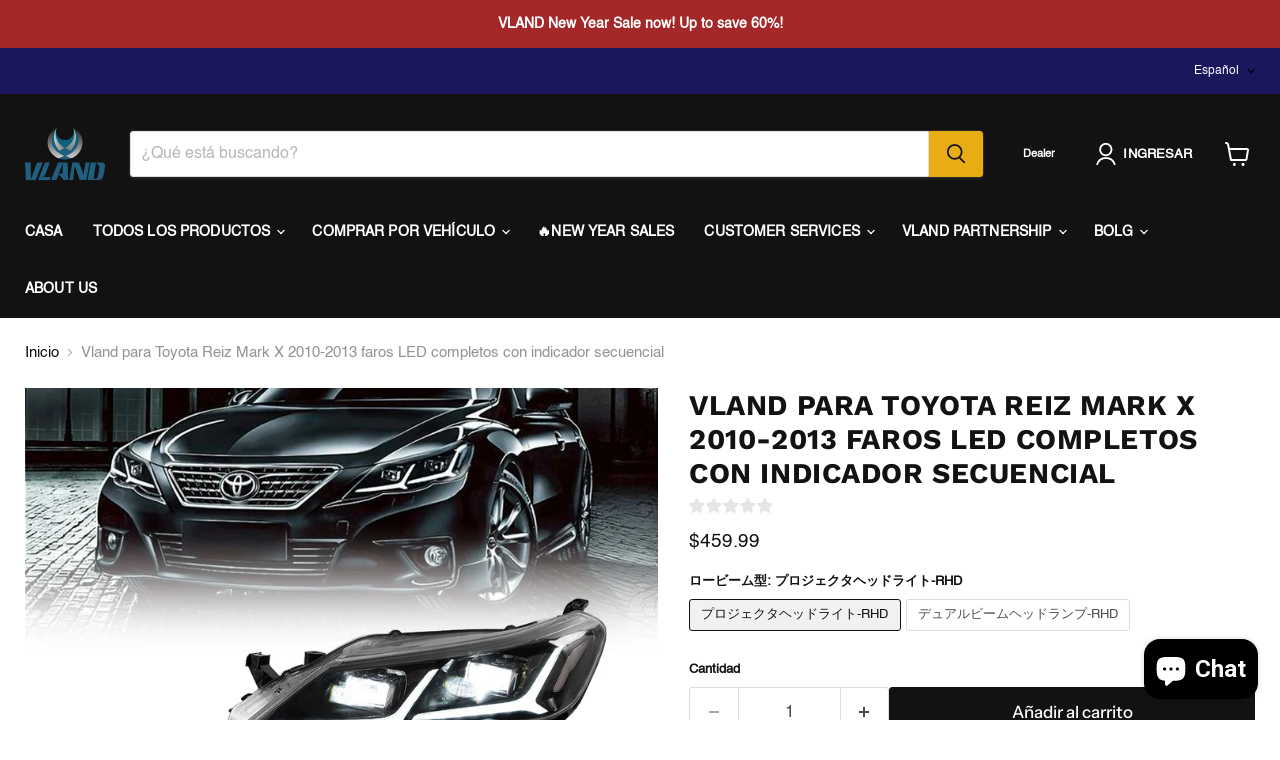

--- FILE ---
content_type: text/html; charset=utf-8
request_url: https://vlandfactory.com/es-jp/products/vland-%E3%83%88%E3%83%A8%E3%82%BF%E3%83%9E%E3%83%BC%E3%82%AFx-2010-2013%E3%81%AE%E3%81%9F%E3%82%81%E3%81%AE%E5%AE%8C%E5%85%A8%E3%81%AAled%E3%81%AE%E3%83%98%E3%83%83%E3%83%89%E3%83%A9%E3%82%A4%E3%83%88-%E3%82%B7%E3%83%BC%E3%82%B1%E3%83%B3%E3%82%B7%E3%83%A3%E3%83%AB%E3%82%BF%E3%83%BC%E3%83%B3%E3%82%A4%E3%83%B3%E3%82%B8%E3%82%B1%E3%83%BC%E3%82%BF%E3%83%BC%E4%BB%98-%E4%B8%AD%E5%9B%BD%E5%9C%A8%E5%BA%AB
body_size: 77968
content:
<!doctype html>
<html class="no-js no-touch" lang="es">
  <head>
  


<script async crossorigin fetchpriority="high" src="/cdn/shopifycloud/importmap-polyfill/es-modules-shim.2.4.0.js"></script>
<script type="text/javascript">
var a = window.performance && window.performance.mark;
if (a) {
  window.performance.mark("shopsheriff.amp-snippet.start");
}
var doc = document;
var redirect = "/cart" === window.location.pathname
&& (doc.referrer.includes("ampproject.org") || doc.referrer.includes("/a/s/") )
&& !doc.location.search.includes("utm");

if(redirect) {
  var f = doc.location.search ? "&" : "?";
  window.location =
    window.location.origin
  + window.location.pathname
  + f
  + "utm_source=shopsheriff&utm_medium=amp&utm_campaign=shopsheriff&utm_content=add-to-cart";
}
if (a) {
  window.performance.mark("shopsheriff.amp-snippet.end");
}
      </script>


   <link rel="amphtml" href="https://vlandfactory.com/a/s/products/vland-トヨタマークx-2010-2013のための完全なledのヘッドライト-シーケンシャルターンインジケーター付-中国在庫">



    <meta charset="utf-8">
    <meta http-equiv="x-ua-compatible" content="IE=edge">

    <link rel="preconnect" href="https://cdn.shopify.com">
    <link rel="preconnect" href="https://fonts.shopifycdn.com">
    <link rel="preconnect" href="https://v.shopify.com">
    <link rel="preconnect" href="https://cdn.shopifycloud.com">

    <title>Vland para Toyota Reiz Mark X 2010-2013 faros LED completos con indica — VLAND Factory</title>

    
      <meta name="description" content="Montaje: para Toyota Reiz Mark X 2010-2013 Número de pieza del fabricante: YAA-RZ-0193A Característica: Luz alta: Proyector LED Luz baja: Proyector LED Luz de estacionamiento: LED con iluminación dinámica de cortesía Señales de giro: Indicador secuencial (ámbar) Recomendación de bombilla: Proyector LED completo, sin ne">
    

    
      <link rel="shortcut icon" href="//vlandfactory.com/cdn/shop/files/VLAND_c23dc1eb-5abb-4a6e-a55d-1909a8229c9c_32x32.png?v=1758189349" type="image/png">
    

    
      <link rel="canonical" href="https://vlandfactory.com/es-jp/products/vland-%e3%83%88%e3%83%a8%e3%82%bf%e3%83%9e%e3%83%bc%e3%82%afx-2010-2013%e3%81%ae%e3%81%9f%e3%82%81%e3%81%ae%e5%ae%8c%e5%85%a8%e3%81%aaled%e3%81%ae%e3%83%98%e3%83%83%e3%83%89%e3%83%a9%e3%82%a4%e3%83%88-%e3%82%b7%e3%83%bc%e3%82%b1%e3%83%b3%e3%82%b7%e3%83%a3%e3%83%ab%e3%82%bf%e3%83%bc%e3%83%b3%e3%82%a4%e3%83%b3%e3%82%b8%e3%82%b1%e3%83%bc%e3%82%bf%e3%83%bc%e4%bb%98-%e4%b8%ad%e5%9b%bd%e5%9c%a8%e5%ba%ab" />
    

    <meta name="viewport" content="width=device-width">

    
    





<meta property="og:site_name" content="VLAND Factory">
<meta property="og:url" content="https://vlandfactory.com/es-jp/products/vland-%e3%83%88%e3%83%a8%e3%82%bf%e3%83%9e%e3%83%bc%e3%82%afx-2010-2013%e3%81%ae%e3%81%9f%e3%82%81%e3%81%ae%e5%ae%8c%e5%85%a8%e3%81%aaled%e3%81%ae%e3%83%98%e3%83%83%e3%83%89%e3%83%a9%e3%82%a4%e3%83%88-%e3%82%b7%e3%83%bc%e3%82%b1%e3%83%b3%e3%82%b7%e3%83%a3%e3%83%ab%e3%82%bf%e3%83%bc%e3%83%b3%e3%82%a4%e3%83%b3%e3%82%b8%e3%82%b1%e3%83%bc%e3%82%bf%e3%83%bc%e4%bb%98-%e4%b8%ad%e5%9b%bd%e5%9c%a8%e5%ba%ab">
<meta property="og:title" content="Vland para Toyota Reiz Mark X 2010-2013 faros LED completos con indicador secuencial">
<meta property="og:type" content="product">
<meta property="og:description" content="Montaje: para Toyota Reiz Mark X 2010-2013 Número de pieza del fabricante: YAA-RZ-0193A Característica: Luz alta: Proyector LED Luz baja: Proyector LED Luz de estacionamiento: LED con iluminación dinámica de cortesía Señales de giro: Indicador secuencial (ámbar) Recomendación de bombilla: Proyector LED completo, sin ne">




    
    
    

    
    
    <meta
      property="og:image"
      content="https://vlandfactory.com/cdn/shop/files/01_ad20e136-3c1e-457c-92ce-ff550551fc82_1200x1200.jpg?v=1686125609"
    />
    <meta
      property="og:image:secure_url"
      content="https://vlandfactory.com/cdn/shop/files/01_ad20e136-3c1e-457c-92ce-ff550551fc82_1200x1200.jpg?v=1686125609"
    />
    <meta property="og:image:width" content="1200" />
    <meta property="og:image:height" content="1200" />
    
    
    <meta property="og:image:alt" content="Social media image" />
  












<meta name="twitter:title" content="Vland para Toyota Reiz Mark X 2010-2013 faros LED completos con indica">
<meta name="twitter:description" content="Montaje: para Toyota Reiz Mark X 2010-2013 Número de pieza del fabricante: YAA-RZ-0193A Característica: Luz alta: Proyector LED Luz baja: Proyector LED Luz de estacionamiento: LED con iluminación dinámica de cortesía Señales de giro: Indicador secuencial (ámbar) Recomendación de bombilla: Proyector LED completo, sin ne">


    
    
    
      
      
      <meta name="twitter:card" content="summary">
    
    
    <meta
      property="twitter:image"
      content="https://vlandfactory.com/cdn/shop/files/01_ad20e136-3c1e-457c-92ce-ff550551fc82_1200x1200_crop_center.jpg?v=1686125609"
    />
    <meta property="twitter:image:width" content="1200" />
    <meta property="twitter:image:height" content="1200" />
    
    
    <meta property="twitter:image:alt" content="Social media image" />
  



    <link rel="preload" href="" as="font" crossorigin="anonymous">
    <link rel="preload" as="style" href="//vlandfactory.com/cdn/shop/t/12/assets/theme.css?v=149149837467107388281762333463"><script type="importmap">
{
  "imports": {
    "element.base-media": "//vlandfactory.com/cdn/shop/t/12/assets/element.base-media.js?v=61305152781971747521760167729",
    "element.image.parallax": "//vlandfactory.com/cdn/shop/t/12/assets/element.image.parallax.js?v=59188309605188605141760167729",
    "element.model": "//vlandfactory.com/cdn/shop/t/12/assets/element.model.js?v=101001098341450788491760167730",
    "element.quantity-selector": "//vlandfactory.com/cdn/shop/t/12/assets/element.quantity-selector.js?v=68208048201360514121760167731",
    "element.text.rte": "//vlandfactory.com/cdn/shop/t/12/assets/element.text.rte.js?v=28194737298593644281760167732",
    "element.video": "//vlandfactory.com/cdn/shop/t/12/assets/element.video.js?v=47354384994497331701760167732",
    "es-module-shims": "//vlandfactory.com/cdn/shop/t/12/assets/es-module-shims.min.js?v=3197203922110785981760167733",
    "is-land": "//vlandfactory.com/cdn/shop/t/12/assets/is-land.min.js?v=92343381495565747271760167763",
    "lightbox": "//vlandfactory.com/cdn/shop/t/12/assets/lightbox.js?v=116354114233759933611760167763",
    "product.gallery": "//vlandfactory.com/cdn/shop/t/12/assets/product.gallery.js?v=169430556141423714401760167766",
    "section.slideshow": "//vlandfactory.com/cdn/shop/t/12/assets/section.slideshow.js?v=176892809315355130961760167767",
    "util.events": "//vlandfactory.com/cdn/shop/t/12/assets/util.events.js?v=163430142883111782711760167779",
    "util.misc": "//vlandfactory.com/cdn/shop/t/12/assets/util.misc.js?v=117964846174238173191760167782",
    "util.resource-loader": "//vlandfactory.com/cdn/shop/t/12/assets/util.resource-loader.js?v=81301169148003274841760167783",
    "utility.stylesheet": "//vlandfactory.com/cdn/shop/t/12/assets/utility.stylesheet.js?v=115421978848924304161760167783",
    "vendor.drift-zoom": "//vlandfactory.com/cdn/shop/t/12/assets/vendor.drift-zoom.js?v=58010873367620907491760167784",
    "vendor.in-view": "//vlandfactory.com/cdn/shop/t/12/assets/vendor.in-view.js?v=126891093837844970591760167785",
    "vendor.photoswipe-ui-default": "//vlandfactory.com/cdn/shop/t/12/assets/vendor.photoswipe-ui-default.min.js?v=60644649669025199041760167786",
    "vendor.photoswipe": "//vlandfactory.com/cdn/shop/t/12/assets/vendor.photoswipe.min.js?v=169650331104647059261760167786",
    "vendor.swiper": "//vlandfactory.com/cdn/shop/t/12/assets/vendor.swiper.js?v=18393553757305362231760167787"
  }
}
</script><script>
  if (!(HTMLScriptElement.supports && HTMLScriptElement.supports('importmap'))) {
    const el = document.createElement('script')
    el.async = true
    el.src = "//vlandfactory.com/cdn/shop/t/12/assets/es-module-shims.min.js?v=3197203922110785981760167733"
    document.head.appendChild(el)
  }
</script>
<script type="module" src="//vlandfactory.com/cdn/shop/t/12/assets/is-land.min.js?v=92343381495565747271760167763"></script>
<style data-shopify>:root {
    /* Core Sizes */
    --size-0-25: 0.0625rem; /* 1px */
    --size-0-5: 0.125rem; /* 2px */
    --size-1: 0.25rem; /* 4px */
    --size-1-5: 0.375rem; /* 6px */
    --size-2: 0.5rem; /* 8px */
    --size-2-5: 0.625rem; /* 10px */
    --size-3: 0.75rem; /* 12px */
    --size-3-5: 0.875rem; /* 14px */
    --size-4: 1rem; /* 16px */
    --size-4-5: 1.125rem; /* 18px */
    --size-5: 1.25rem; /* 20px */
    --size-5-5: 1.375rem; /* 22px */
    --size-6: 1.5rem; /* 24px */
    --size-6-5: 1.625rem; /* 26px */
    --size-7: 1.75rem; /* 28px */
    --size-7-5: 1.875rem; /* 30px */
    --size-8: 2rem; /* 32px */
    --size-8-5: 2.125rem; /* 34px */
    --size-9: 2.25rem; /* 36px */
    --size-9-5: 2.375rem; /* 38px */
    --size-10: 2.5rem; /* 40px */
    --size-11: 2.75rem; /* 44px */
    --size-12: 3rem; /* 48px */
    --size-14: 3.5rem; /* 56px */
    --size-16: 4rem; /* 64px */
    --size-18: 4.5rem; /* 72px */
    --size-20: 5rem; /* 80px */
    --size-24: 6rem; /* 96px */
    --size-28: 7rem; /* 112px */
    --size-32: 8rem; /* 128px */

    /* Text Sizes */
    --text-size-2: 0.5rem; /* 8px */
    --text-size-2-5: 0.625rem; /* 10px */
    --text-size-3: 0.75rem; /* 12px */
    --text-size-3-5: 0.875rem; /* 14px */
    --text-size-4: 1rem; /* 16px */
    --text-size-4-5: 1.125rem; /* 18px */
    --text-size-5: 1.25rem; /* 20px */
    --text-size-5-5: 1.375rem; /* 22px */
    --text-size-6: 1.5rem; /* 24px */
    --text-size-6-5: 1.625rem; /* 26px */
    --text-size-7: 1.75rem; /* 28px */
    --text-size-7-5: 1.875rem; /* 30px */
    --text-size-8: 2rem; /* 32px */
    --text-size-8-5: 2.125rem; /* 34px */
    --text-size-9: 2.25rem; /* 36px */
    --text-size-9-5: 2.375rem; /* 38px */
    --text-size-10: 2.5rem; /* 40px */
    --text-size-11: 2.75rem; /* 44px */
    --text-size-12: 3rem; /* 48px */
    --text-size-14: 3.5rem; /* 56px */
    --text-size-16: 4rem; /* 64px */
    --text-size-18: 4.5rem; /* 72px */
    --text-size-20: 5rem; /* 80px */
    --text-size-24: 6rem; /* 96px */
    --text-size-28: 7rem; /* 112px */
    --text-size-32: 8rem; /* 128px */

    /* Line */
    --line-size-none: 0px;
    --line-size-xs: 0.5px;
    --line-size-sm: 1px;
    --line-size-md: 2px;
    --line-size-lg: 4px;
    --line-size-xl: 8px;

    /* Gap */
    --gap-size-none: 0px;
    --gap-size-xs: 8px;
    --gap-size-sm: 16px;
    --gap-size-md: 32px;
    --gap-size-lg: 48px;
    --gap-size-xl: 64px;

    /* Radius */
    --radius-xs: 4px;
    --radius-sm: 8px;
    --radius-md: 12px;
    --radius-lg: 16px;
    --radius-xl: 24px;
    --radius-2xl: 32px;
    --radius-none: 0px;
    --radius-full: 999px;

    /* Dropshadow */
    --shadow-none: 0px 0px 0px 0px rgba(0, 0, 0, 0);
    --shadow-sm: 0px 1px 2px 0px rgba(0, 0, 0, 0.08);
    --shadow-md: 0px 2px 4px -1px rgba(0, 0, 0, 0.08);
    --shadow-lg: 0px 8px 16px -4px rgba(0, 0, 0, 0.08);
    --shadow-xl: 0px 16px 32px -6px rgba(0, 0, 0, 0.12);
    --shadow-2xl: 0px 16px 64px -12px rgba(0, 0, 0, 0.22);

    /* Font Weights */
    --font-weight-100: 100;
    --font-weight-200: 200;
    --font-weight-300: 300;
    --font-weight-400: 400;
    --font-weight-500: 500;
    --font-weight-600: 600;
    --font-weight-700: 700;
    --font-weight-800: 800;
    --font-weight-900: 900;

    /* Letter Spacings */
    --letter-space-2xs: -0.05em;
    --letter-space-xs: -0.03em;
    --letter-space-sm: -0.015em;
    --letter-space-md: 0em;
    --letter-space-lg: 0.015em;
    --letter-space-xl: 0.03em;
    --letter-space-2xl: 0.05em;
    --letter-space-3xl: 0.08em;
    --letter-space-4xl: 0.12em;

    /* Line Heights */
    --line-height-2xs: 0.9;
    --line-height-xs: 1;
    --line-height-sm: 1.1;
    --line-height-md: 1.2;
    --line-height-lg: 1.5;
    --line-height-xl: 1.7;
    --line-height-2xl: 2;

    /* Color Shades */
    --shade-0: 0%;
    --shade-4: 4%;
    --shade-8: 8%;
    --shade-12: 12%;
    --shade-16: 16%;
    --shade-20: 20%;
    --shade-30: 30%;
    --shade-40: 40%;
    --shade-50: 50%;
    --shade-60: 60%;
    --shade-70: 70%;
    --shade-80: 80%;
    --shade-90: 90%;
    --shade-100: 100%;
  }</style><style data-shopify>/* Root Variables */
  :root {
    --root-font-size: 16px;
    --root-color-primary: #000;
    --root-color-secondary: #fff;
  }

  /* Colors */
  :root {
    --color-primary: var(--root-color-primary);
    --color-secondary: var(--root-color-secondary);
    --color-focus: #4a9afc;
    --color-error: #ba4444;
    --color-price: var(--color-primary);
    --color-text-savings: var(--color-primary);
    --disabled-grey: #f6f6f6;
    --disabled-border: #b6b6b6;
    --disabled-grey-text: #b6b6b6;
    --success-green: #56ad6a;
    --success-green-bg: #ecfef0;
    --color-sticky-nav-links: #fff;
  }

  /* Body Font Stack */
  :root {
    --body-font-family: 'Arial';
    --body-font-family-fallback: 'sans-serif';
    --body-font-weight: var(--font-weight-400);
    --body-letter-spacing: var(--letter-space-md);
    --body-line-height: var(--line-height-md);
    --body-text-transform: none;
    --body-lg-font-size: var(--text-size-4);
    --body-md-font-size: var(--text-size-3-5);
    --body-sm-font-size: var(--text-size-3);
    --body-xs-font-size: var(--text-size-2-5);

    @media screen and (min-width: 769px) {
      --body-lg-font-size: var(--text-size-4-5);
      --body-md-font-size: var(--text-size-4);
      --body-sm-font-size: var(--text-size-3-5);
      --body-xs-font-size: var(--text-size-3);
    }
  }

  /* Heading Font Stack */
  :root {
    --heading-font-family: 'Arial';
    --heading-font-family-fallback: 'sans-serif';
    --heading-font-weight: var(--font-weight-700);
    --heading-letter-spacing: var(--letter-space-md);

    --heading-2xl-line-height: var(--line-height-md);
    --heading-xl-line-height: var(--line-height-md);
    --heading-lg-line-height: var(--line-height-md);
    --heading-md-line-height: var(--line-height-md);
    --heading-sm-line-height: var(--line-height-md);
    --heading-xs-line-height: var(--line-height-md);

    --heading-2xl-font-size: var(--text-size-12);
    --heading-xl-font-size: var(--text-size-8);
    --heading-lg-font-size: var(--text-size-6);
    --heading-md-font-size: var(--text-size-5);
    --heading-sm-font-size: var(--text-size-4-5);
    --heading-xs-font-size: var(--text-size-4);

    @media screen and (min-width: 769px) {
      --heading-2xl-font-size: var(--text-size-16);
      --heading-xl-font-size: var(--text-size-12);
      --heading-lg-font-size: var(--text-size-8);
      --heading-md-font-size: var(--text-size-6);
      --heading-sm-font-size: var(--text-size-5);
      --heading-xs-font-size: var(--text-size-4-5);
    }
  }

  /* Accent Font Stack */
  :root {
    --accent-font-family: 'Arial';
    --accent-font-family-fallback: 'sans-serif';
    --accent-font-weight: var(--font-weight-400);
    --accent-letter-spacing: var(--letter-space-4xl);
    --accent-line-height: var(--line-height-md);
    --accent-text-transform: uppercase;
  }

  /* ==================================================================== */
  /* OLD CSS VARIABLES THAT NEEDS TO 🔥 */
  /* ==================================================================== */
  :root {
    --z-index-modal: 30;
    --z-index-toolbar: 7;
    --z-index-header: 6;
    --z-index-header-submenu: 7;
    --z-index-header-bottom-row: 3;
    --z-index-header-drawers: 5;
    --z-index-header-drawers-mobile: 3;
    --z-index-header-search: 7;
    --z-index-loader: 4;
    --z-index-header-search-overlay: 1;
    --url-ico-select: url(//vlandfactory.com/cdn/shop/t/12/assets/ico-select.svg);
    --url-swirl-svg: url(//vlandfactory.com/cdn/shop/t/12/assets/swirl.svg);
    --header-padding-bottom: 0;
    --gutter: 30px;
    --page-width: 1500px;
    --page-width-narrow: 1000px;
    --page-width-gutter-small: 17px;
    --grid-gutter: 22px;
    --grid-gutter-small: 16px;
    --slide-curve: 0.25s cubic-bezier(0.165, 0.84, 0.44, 1);
    --drawer-box-shadow: 0 10px 25px rgba(0, 0, 0, 0.15);
    --product-grid-margin: 10px;
    --product-grid-padding: 12px;
    --product-radius: 10px;
    --page-top-padding: 35px;
    --page-narrow: 780px;
    --page-width-padding: 40px;
    --grid-gutter: 22px;
    --index-section-padding: 60px;
    --section-header-bottom: 40px;
    --size-chart-margin: 30px 0;
    --size-chart-icon-margin: 5px;
    --newsletter-reminder-padding: 20px 30px 20px 25px;
    --text-frame-margin: 10px;
    --desktop-menu-chevron-size: 10px;
    --site-nav-item-padding: 20px;
    --site-nav-item-padding-top-bottom: 16px;
    --site-nav-icon-padding: 12px;
  }

  @media screen and (max-width: 768px) {
    :root {
      --page-top-padding: 15px;
      --page-narrow: 330px;
      --page-width-padding: 17px;
      --grid-gutter: 16px;
      --index-section-padding: 40px;
      --section-header-bottom: 25px;
      --text-frame-margin: 7px;
    }
  }</style>
<style data-shopify>:root {
    --text-size-scale-n-4: var(--text-size-2); /* 8px */
    --text-size-scale-n-3: var(--text-size-2-5); /* 10px */
    --text-size-scale-n-2: var(--text-size-3); /* 12px */
    --text-size-scale-n-1: var(--text-size-3-5); /* 14px */
    --text-size-scale-n0: var(--text-size-4); /* 16px */
    --text-size-scale-n1: var(--text-size-4-5); /* 18px */
    --text-size-scale-n2: var(--text-size-5); /* 20px */
    --text-size-scale-n3: var(--text-size-6); /* 24px */
    --text-size-scale-n4: var(--text-size-6-5); /* 26px */
    --text-size-scale-n5: var(--text-size-7); /* 28px */
    --text-size-scale-n6: var(--text-size-8); /* 32px */
    --text-size-scale-n7: var(--text-size-9); /* 36px */
    --text-size-scale-n8: var(--text-size-10); /* 40px */
    --text-size-scale-n9: var(--text-size-12); /* 48px */
    --text-size-scale-n10: var(--text-size-14); /* 56px */
    --text-size-scale-n11: var(--text-size-16); /* 64px */
    --text-size-scale-n12: var(--text-size-18); /* 72px */
    --text-size-scale-n13: var(--text-size-20); /* 80px */
    --text-size-scale-n14: var(--text-size-24); /* 96px */

    --font-weight-scale-n-3: var(--font-weight-100);
    --font-weight-scale-n-2: var(--font-weight-200);
    --font-weight-scale-n-1: var(--font-weight-300);
    --font-weight-scale-n0: var(--font-weight-400);
    --font-weight-scale-n1: var(--font-weight-500);
    --font-weight-scale-n2: var(--font-weight-600);
    --font-weight-scale-n3: var(--font-weight-700);
    --font-weight-scale-n4: var(--font-weight-800);
    --font-weight-scale-n5: var(--font-weight-900);

    --letter-spacing-scale-n-3: var(--letter-space-2xs);
    --letter-spacing-scale-n-2: var(--letter-space-xs);
    --letter-spacing-scale-n-1: var(--letter-space-sm);
    --letter-spacing-scale-n0: var(--letter-space-md);
    --letter-spacing-scale-n1: var(--letter-space-lg);
    --letter-spacing-scale-n2: var(--letter-space-xl);
    --letter-spacing-scale-n3: var(--letter-space-2xl);
    --letter-spacing-scale-n4: var(--letter-space-3xl);
    --letter-spacing-scale-n5: var(--letter-space-4xl);

    --line-height-scale-n-3: var(--line-height-2xs);
    --line-height-scale-n-2: var(--line-height-xs);
    --line-height-scale-n-1: var(--line-height-sm);
    --line-height-scale-n0: var(--line-height-md);
    --line-height-scale-n1: var(--line-height-lg);
    --line-height-scale-n2: var(--line-height-xl);
    --line-height-scale-n3: var(--line-height-2xl);

    /* Body Font Scales *//* Heading Font Scales *//* Accent Font Scales */@media screen and (min-width: 769px) {
      /* Body Font Desktop Sizes *//* Heading Desktop Font Sizes */}
  }</style>
<style data-shopify>:root {
    

    
  }

  

  

  /* LEGACY TOKENS THAT WE NEED TO KILLLLLLLLLLLLL */
  /* --------------------------------------------- */

  :root {
    /* Fixed colors */
    --color-price: ;
    --color-text-savings: ;

    /* TODO: Move to component that uses this */
    --color-button-primary: #000; /* TODO: Remove this */
    --color-button-primary-light: #1a1a1a; /* TODO: Remove this */
    --color-button-primary-dim: #000000; /* TODO: Remove this */
    --color-button-primary-text: #121212; /* TODO: Remove this */

    --color-sale-tag: ;
    --color-sale-tag-text: ;
  }</style><style data-shopify>
  :root {
    

    --color-background: #fff;
    --color-background-alpha-0: rgba(255, 255, 255, 0);
    --color-background-alpha-90: rgba(255, 255, 255, 0.9);

    /* Typography */
    
    
    --color-headings: #1d1d1d;
    --color-text: #1d1d1d;

    --color-text-05: #f4f4f4;
    --color-text-05-alpha-0: rgba(244, 244, 244, 0);

    --color-text-hover: #1d1d1d;
    --color-text-light: #1d1d1d;
    --color-links: #046e82;
    --color-link-hover: #1d1d1d;

    /* Products */
    --color-products-in-stock: #268c0b;
    --color-products-low-stock: #cc1313;
    --color-products-no-stock: #121212;

    /* Buttons */
    
    

    --color-button-text: #ffffff;
    --color-button-background: #f04f36;
    --color-button-background-hover: #f2614a;

    --color-button-background-focus: #dddddd;
    --color-button-disable: #939393;

    --color-button-secondary-text: #f04f36;
    --color-button-secondary-background: #ffffff;
    --color-button-secondary-background-hover: #ffffff;
    --color-button-secondary-background-focus: #e6e6e6;
    --color-button-secondary-border: #dddddd;
    --color-button-secondary-border-hover: #c7c7c7;

    --button-primary-text-color: #ffffff;
    --button-primary-text-color-highlight: #ffffff;
    --button-primary-bg-color: #000000;
    --button-primary-bg-color-highlight: #606060;
    --button-primary-border-color: rgba(0,0,0,0);
    --button-primary-border-color-highlight: rgba(0,0,0,0);

    --button-secondary-text-color: #000000;
    --button-secondary-text-color-highlight: #ffffff;
    --button-secondary-bg-color: rgba(0,0,0,0);
    --button-secondary-bg-color-highlight: #000000;
    --button-secondary-border-color: #000000;
    --button-secondary-border-color-highlight: #000000;

    --button-link-text-color: #000000;
    --button-link-text-color-highlight: #ccc;

    /* Header */
    --color-header-text: #1d1d1d;
    --color-header-background: #fff;

    /* Forms */
    
    --color-input-text: #4d4d4d;

    --color-input-text-hover: #dddddd;

    --color-input-background: #fff;
    --color-input-background-hover: #f4f4f4;

    --color-input-border: #dddddd;
    --color-input-border-alpha-25: rgba(221, 221, 221, 0.25);


    --color-input-border-morph-2: #c7c7c7;
    --color-input-border-morph-4: #b1b1b1;
    --color-input-border-morph-10: #858585;
    --color-input-border-morph-12: #767676;

    --color-input-border-hover: #c7c7c7;

    --color-product-sale-accent: #f04f36;
    --color-product-review-star: #ffab41;

    /* Footer */
    --color-footer-text: #1d1d1d;

    --color-footer-background: #f5f3ed;


    --color-footer-link: #3c3c3c;
    --color-footer-color-alt: rgba(29, 29, 29, 0.8);
    --color-additional-accent: rgba(29, 29, 29, 0.5);

    /* Placeholders */
    --color-placeholder-background: #ededed;
    --color-placeholder-fill: #b0b0b0;

    /* General */
    
    
    
    --color-black: #000;
    --color-white: #fff;

    --color-border: #808080;
    --color-border-modify: rgba(128, 128, 128, 0.3);
    --color-border-less-soft: rgba(0, 0, 0, 0.25);
    --color-border-soft: rgba(0, 0, 0, 0.15);
    --color-border-softer: rgba(0, 0, 0, 0.1);


    --color-overlay-background: Liquid error (snippets/head.styles.legacy-settings-color line 118): Alpha must be a float between 0 and 1;


    --color-background-8: #ededed;
    --color-background-4: #f6f6f6;

    --color-background-light: #f2f2f2;
    --color-search-category-background: #e8e8e8;

    --color-box-shadow-border: rgba(128, 128, 128, 0.16);
    --color-box-shadow-shadow: rgba(128, 128, 128, 0.11);
    --color-box-shadow-border-focused: rgba(128, 128, 128, 0.5);
    --color-box-shadow-shadow-focused: rgba(128, 128, 128, 0.5);

    --color-box-shadow-shadow-headings: rgba(128, 128, 128, 0.05);

    --color-error: #f05d5d;
    --color-success: #51a551;
    --color-warning: #dfa354;
    --color-highlight: #fffbd9;
    --color-notice: --color-text;
    --color-sale: --color-product-sale-accent;
    --color-star: --color-product-review-star;
    --color-star-empty: #8e8e8e;

    --color-facebook: #425dab;
    --color-x: #000;
    --color-pinterest: #bd1c1c;
    --color-linkedin: #0077B5;
  }
</style>
<style data-shopify>:root {
    --heading-font-family: 'Open Sans', sans-serif;
    --heading-font-weight: 400;
    --heading-letter-spacing: 0px;
    --body-font-family: 'Open Sans', sans-serif;

    --heading-font-style: normal;
    --subheading-font-family: 'Open Sans', sans-serif;
    --button-font-family: 'Open Sans', sans-serif;

    /* Font sizes */
    --heading-xl-font-size: 40px;
    --heading-lg-font-size: 20px;
    --body-md-font-size: 15px;

    --button-primary-font-size: 1rem;
    --button-primary-line-height: inherit;

    --button-secondary-font-size: 1rem;
    --button-secondary-line-height: inherit;

    --button-link-style-font-size: 1rem;
    --button-link-style-line-height: inherit;

    --heading-responsive: 1;
    --subheading-responsive: 1;

    /* Button styles */
    --button-font-weight: 700;
    --button-font-style: normal;
    --button-letter-spacing: 0px;
    --button-transition-speed: 0.3s;
    --button-font-capitalization: none;

    --button-primary-border-radius: 0px;
    --button-secondary-border-radius: 0px;
    --button-link-underline-thickness: 1px;
    --button-link-underline-style: solid;
  }</style>



<style data-shopify>
  :root {
    /* Backgrounds */
    
    

    --color-background: 
      
rgb(255, 255, 255)
    ;
    --color-background-alpha-0: rgba(255, 255, 255, 0);
    --color-background-alpha-90: rgba(255, 255, 255, 0.9);

    /* Typography */
    --color-headings: #121212;
    --color-text: #121212;

    --color-text-05: #f3f3f3;
    --color-text-05-alpha-0: rgba(243, 243, 243, 0);

    
    

    
    
    
    

    --color-text-hover: 
      
#2f2f2f
    ;
    --color-text-light: #949494;
    --color-links: #121212;

    
    
    

    --color-link-hover: 
      
#232323
    ;

    /* Products */
    --color-products-in-stock: #268c0b;
    --color-products-low-stock: #cc1313;
    --color-products-no-stock: #121212;

    /* Buttons */
    --color-button-text: #121212;
    --color-button-background: #e9ad14;
    --color-button-background-hover: rgb(235, 181, 44);

    
    

    --color-button-background-focus: 
      
#cd9812
    ;
    --color-button-disable: #7f7f7f;

    --color-button-secondary-text: #ffffff;
    --color-button-secondary-background: #121212;
    --color-button-secondary-background-hover: rgb(65, 65, 65);

    
    

    --color-button-secondary-background-focus: 
      
#1d1d1d
    ;
    --color-button-secondary-border: #121212;

    
    

    --color-button-secondary-border-hover: 
      
#1d1d1d
    ;

    /* Header */
    --color-header-text: #ffffff;

    
    

    --color-header-background: 
      
rgb(18, 18, 18)
    ;

    /* Forms */
    --color-input-text: #4d4d4d;

    
    

    --color-input-text-hover: 
      
#434343
    ;

    --color-input-background: #ffffff;
    --color-input-background-hover: #f3f3f3;

    --color-input-border: #dddddd;
    --color-input-border-alpha-25: rgba(221, 221, 221, 0.25);

    

    
    

    
    

    
    

    
    

    --color-input-border-morph-2: 
      
#cecece
    ;
    --color-input-border-morph-4: 
      
#bebebe
    ;
    --color-input-border-morph-10: 
      
#919191
    ;
    --color-input-border-morph-12: 
      
#818181
    ;

    --color-input-border-hover: 
      
#cecece
    ;

    --color-product-sale-accent: #cc1313;
    --color-product-review-star: #121212;

    /* Footer */
    --color-footer-text: #ffffff;

    
    

    --color-footer-background: 
      
rgb(18, 18, 18)
    ;

    
    

    --color-footer-link: 
      
#ebebeb
    ;
    --color-footer-color-alt: rgba(255, 255, 255, 0.8);
    --color-additional-accent: rgba(255, 255, 255, 0.5);

    /* Placeholders */
    --color-placeholder-background: #ececec;
    --color-placeholder-fill: #acacac;

    /* General */
    
    

    --color-black: #000;
    --color-white: #fff;

    
    
    
    

    
    

    --color-border: rgb(128, 128, 128);
    --color-border-modify: rgba(128, 128, 128, 0.3);
    --color-border-less-soft: rgba(0, 0, 0, 0.25);
    --color-border-soft: rgba(0, 0, 0, 0.15);
    --color-border-softer: rgba(0, 0, 0, 0.1);

    

    --color-overlay-background: rgba(18, 18, 18, 0.5);

    

    --color-background-8: #ececec;
    --color-background-4: #f6f6f6;

    --color-background-light: #f3f3f3;
    --color-search-category-background: #e7e7e7;

    --color-box-shadow-border: rgba(128, 128, 128, 0.16);
    --color-box-shadow-shadow: rgba(128, 128, 128, 0.11);
    --color-box-shadow-border-focused: rgba(128, 128, 128, 0.5);
    --color-box-shadow-shadow-focused: rgba(128, 128, 128, 0.5);

    --color-box-shadow-shadow-headings: rgba(128, 128, 128, 0.05);

    --color-error: #f05d5d;
    --color-success: #51a551;
    --color-warning: #dfa354;
    --color-highlight: #fffbd9;
    --color-notice: --color-text;
    --color-sale: --color-product-sale-accent;
    --color-star: --color-product-review-star;
    --color-star-empty: #898989;

    --color-facebook: #425dab;
    --color-x: #000;
    --color-pinterest: #bd1c1c;
    --color-linkedin: #0077B5;
  }
</style>

<style data-shopify>:root {
    /* Override heading font stack with empire legacy settings */
    --heading-font-family: "Work Sans",sans-serif;
    --heading-font-scale: 1.2;
    --heading-font-weight: 700;
    --heading-font-style: normal;
    --heading-font-capitalization: uppercase;
    --heading-letter-spacing: 0.02em;
    --subheading-font-family: 'Nunito Sans', sans-serif;
    --button-font-family: "Instrument Sans",sans-serif;
    --button-font-capitalization: initial;
    --button-letter-spacing: 0.0em;

    --heading-responsive: 1;
    --subheading-responsive: 1;
    --body-font-family: Helvetica;
  }</style><script>window.performance && window.performance.mark && window.performance.mark('shopify.content_for_header.start');</script><meta name="google-site-verification" content="phubxdS9CZlpwRkIxku3MjUgzywNycfdL3qBpdFpyR0">
<meta id="shopify-digital-wallet" name="shopify-digital-wallet" content="/48735682728/digital_wallets/dialog">
<meta name="shopify-checkout-api-token" content="2b25a40f1baeee0dae3e2c4cb0a92f30">
<meta id="in-context-paypal-metadata" data-shop-id="48735682728" data-venmo-supported="false" data-environment="production" data-locale="es_ES" data-paypal-v4="true" data-currency="USD">
<link rel="alternate" hreflang="x-default" href="https://vlandfactory.com/products/vland-%E3%83%88%E3%83%A8%E3%82%BF%E3%83%9E%E3%83%BC%E3%82%AFx-2010-2013%E3%81%AE%E3%81%9F%E3%82%81%E3%81%AE%E5%AE%8C%E5%85%A8%E3%81%AAled%E3%81%AE%E3%83%98%E3%83%83%E3%83%89%E3%83%A9%E3%82%A4%E3%83%88-%E3%82%B7%E3%83%BC%E3%82%B1%E3%83%B3%E3%82%B7%E3%83%A3%E3%83%AB%E3%82%BF%E3%83%BC%E3%83%B3%E3%82%A4%E3%83%B3%E3%82%B8%E3%82%B1%E3%83%BC%E3%82%BF%E3%83%BC%E4%BB%98-%E4%B8%AD%E5%9B%BD%E5%9C%A8%E5%BA%AB">
<link rel="alternate" hreflang="en" href="https://vlandfactory.com/products/vland-%E3%83%88%E3%83%A8%E3%82%BF%E3%83%9E%E3%83%BC%E3%82%AFx-2010-2013%E3%81%AE%E3%81%9F%E3%82%81%E3%81%AE%E5%AE%8C%E5%85%A8%E3%81%AAled%E3%81%AE%E3%83%98%E3%83%83%E3%83%89%E3%83%A9%E3%82%A4%E3%83%88-%E3%82%B7%E3%83%BC%E3%82%B1%E3%83%B3%E3%82%B7%E3%83%A3%E3%83%AB%E3%82%BF%E3%83%BC%E3%83%B3%E3%82%A4%E3%83%B3%E3%82%B8%E3%82%B1%E3%83%BC%E3%82%BF%E3%83%BC%E4%BB%98-%E4%B8%AD%E5%9B%BD%E5%9C%A8%E5%BA%AB">
<link rel="alternate" hreflang="de" href="https://vlandfactory.com/de/products/vland-%E3%83%88%E3%83%A8%E3%82%BF%E3%83%9E%E3%83%BC%E3%82%AFx-2010-2013%E3%81%AE%E3%81%9F%E3%82%81%E3%81%AE%E5%AE%8C%E5%85%A8%E3%81%AAled%E3%81%AE%E3%83%98%E3%83%83%E3%83%89%E3%83%A9%E3%82%A4%E3%83%88-%E3%82%B7%E3%83%BC%E3%82%B1%E3%83%B3%E3%82%B7%E3%83%A3%E3%83%AB%E3%82%BF%E3%83%BC%E3%83%B3%E3%82%A4%E3%83%B3%E3%82%B8%E3%82%B1%E3%83%BC%E3%82%BF%E3%83%BC%E4%BB%98-%E4%B8%AD%E5%9B%BD%E5%9C%A8%E5%BA%AB">
<link rel="alternate" hreflang="fr" href="https://vlandfactory.com/fr/products/vland-%E3%83%88%E3%83%A8%E3%82%BF%E3%83%9E%E3%83%BC%E3%82%AFx-2010-2013%E3%81%AE%E3%81%9F%E3%82%81%E3%81%AE%E5%AE%8C%E5%85%A8%E3%81%AAled%E3%81%AE%E3%83%98%E3%83%83%E3%83%89%E3%83%A9%E3%82%A4%E3%83%88-%E3%82%B7%E3%83%BC%E3%82%B1%E3%83%B3%E3%82%B7%E3%83%A3%E3%83%AB%E3%82%BF%E3%83%BC%E3%83%B3%E3%82%A4%E3%83%B3%E3%82%B8%E3%82%B1%E3%83%BC%E3%82%BF%E3%83%BC%E4%BB%98-%E4%B8%AD%E5%9B%BD%E5%9C%A8%E5%BA%AB">
<link rel="alternate" hreflang="es" href="https://vlandfactory.com/es/products/vland-%E3%83%88%E3%83%A8%E3%82%BF%E3%83%9E%E3%83%BC%E3%82%AFx-2010-2013%E3%81%AE%E3%81%9F%E3%82%81%E3%81%AE%E5%AE%8C%E5%85%A8%E3%81%AAled%E3%81%AE%E3%83%98%E3%83%83%E3%83%89%E3%83%A9%E3%82%A4%E3%83%88-%E3%82%B7%E3%83%BC%E3%82%B1%E3%83%B3%E3%82%B7%E3%83%A3%E3%83%AB%E3%82%BF%E3%83%BC%E3%83%B3%E3%82%A4%E3%83%B3%E3%82%B8%E3%82%B1%E3%83%BC%E3%82%BF%E3%83%BC%E4%BB%98-%E4%B8%AD%E5%9B%BD%E5%9C%A8%E5%BA%AB">
<link rel="alternate" hreflang="it" href="https://vlandfactory.com/it/products/vland-%E3%83%88%E3%83%A8%E3%82%BF%E3%83%9E%E3%83%BC%E3%82%AFx-2010-2013%E3%81%AE%E3%81%9F%E3%82%81%E3%81%AE%E5%AE%8C%E5%85%A8%E3%81%AAled%E3%81%AE%E3%83%98%E3%83%83%E3%83%89%E3%83%A9%E3%82%A4%E3%83%88-%E3%82%B7%E3%83%BC%E3%82%B1%E3%83%B3%E3%82%B7%E3%83%A3%E3%83%AB%E3%82%BF%E3%83%BC%E3%83%B3%E3%82%A4%E3%83%B3%E3%82%B8%E3%82%B1%E3%83%BC%E3%82%BF%E3%83%BC%E4%BB%98-%E4%B8%AD%E5%9B%BD%E5%9C%A8%E5%BA%AB">
<link rel="alternate" hreflang="pl" href="https://vlandfactory.com/pl/products/vland-%E3%83%88%E3%83%A8%E3%82%BF%E3%83%9E%E3%83%BC%E3%82%AFx-2010-2013%E3%81%AE%E3%81%9F%E3%82%81%E3%81%AE%E5%AE%8C%E5%85%A8%E3%81%AAled%E3%81%AE%E3%83%98%E3%83%83%E3%83%89%E3%83%A9%E3%82%A4%E3%83%88-%E3%82%B7%E3%83%BC%E3%82%B1%E3%83%B3%E3%82%B7%E3%83%A3%E3%83%AB%E3%82%BF%E3%83%BC%E3%83%B3%E3%82%A4%E3%83%B3%E3%82%B8%E3%82%B1%E3%83%BC%E3%82%BF%E3%83%BC%E4%BB%98-%E4%B8%AD%E5%9B%BD%E5%9C%A8%E5%BA%AB">
<link rel="alternate" hreflang="ko" href="https://vlandfactory.com/ko/products/vland-%E3%83%88%E3%83%A8%E3%82%BF%E3%83%9E%E3%83%BC%E3%82%AFx-2010-2013%E3%81%AE%E3%81%9F%E3%82%81%E3%81%AE%E5%AE%8C%E5%85%A8%E3%81%AAled%E3%81%AE%E3%83%98%E3%83%83%E3%83%89%E3%83%A9%E3%82%A4%E3%83%88-%E3%82%B7%E3%83%BC%E3%82%B1%E3%83%B3%E3%82%B7%E3%83%A3%E3%83%AB%E3%82%BF%E3%83%BC%E3%83%B3%E3%82%A4%E3%83%B3%E3%82%B8%E3%82%B1%E3%83%BC%E3%82%BF%E3%83%BC%E4%BB%98-%E4%B8%AD%E5%9B%BD%E5%9C%A8%E5%BA%AB">
<link rel="alternate" hreflang="ja" href="https://vlandfactory.com/ja/products/vland-%E3%83%88%E3%83%A8%E3%82%BF%E3%83%9E%E3%83%BC%E3%82%AFx-2010-2013%E3%81%AE%E3%81%9F%E3%82%81%E3%81%AE%E5%AE%8C%E5%85%A8%E3%81%AAled%E3%81%AE%E3%83%98%E3%83%83%E3%83%89%E3%83%A9%E3%82%A4%E3%83%88-%E3%82%B7%E3%83%BC%E3%82%B1%E3%83%B3%E3%82%B7%E3%83%A3%E3%83%AB%E3%82%BF%E3%83%BC%E3%83%B3%E3%82%A4%E3%83%B3%E3%82%B8%E3%82%B1%E3%83%BC%E3%82%BF%E3%83%BC%E4%BB%98-%E4%B8%AD%E5%9B%BD%E5%9C%A8%E5%BA%AB">
<link rel="alternate" hreflang="fr-CA" href="https://vlandfactory.com/fr-ca/products/vland-%E3%83%88%E3%83%A8%E3%82%BF%E3%83%9E%E3%83%BC%E3%82%AFx-2010-2013%E3%81%AE%E3%81%9F%E3%82%81%E3%81%AE%E5%AE%8C%E5%85%A8%E3%81%AAled%E3%81%AE%E3%83%98%E3%83%83%E3%83%89%E3%83%A9%E3%82%A4%E3%83%88-%E3%82%B7%E3%83%BC%E3%82%B1%E3%83%B3%E3%82%B7%E3%83%A3%E3%83%AB%E3%82%BF%E3%83%BC%E3%83%B3%E3%82%A4%E3%83%B3%E3%82%B8%E3%82%B1%E3%83%BC%E3%82%BF%E3%83%BC%E4%BB%98-%E4%B8%AD%E5%9B%BD%E5%9C%A8%E5%BA%AB">
<link rel="alternate" hreflang="it-CA" href="https://vlandfactory.com/it-ca/products/vland-%E3%83%88%E3%83%A8%E3%82%BF%E3%83%9E%E3%83%BC%E3%82%AFx-2010-2013%E3%81%AE%E3%81%9F%E3%82%81%E3%81%AE%E5%AE%8C%E5%85%A8%E3%81%AAled%E3%81%AE%E3%83%98%E3%83%83%E3%83%89%E3%83%A9%E3%82%A4%E3%83%88-%E3%82%B7%E3%83%BC%E3%82%B1%E3%83%B3%E3%82%B7%E3%83%A3%E3%83%AB%E3%82%BF%E3%83%BC%E3%83%B3%E3%82%A4%E3%83%B3%E3%82%B8%E3%82%B1%E3%83%BC%E3%82%BF%E3%83%BC%E4%BB%98-%E4%B8%AD%E5%9B%BD%E5%9C%A8%E5%BA%AB">
<link rel="alternate" hreflang="es-CA" href="https://vlandfactory.com/es-ca/products/vland-%E3%83%88%E3%83%A8%E3%82%BF%E3%83%9E%E3%83%BC%E3%82%AFx-2010-2013%E3%81%AE%E3%81%9F%E3%82%81%E3%81%AE%E5%AE%8C%E5%85%A8%E3%81%AAled%E3%81%AE%E3%83%98%E3%83%83%E3%83%89%E3%83%A9%E3%82%A4%E3%83%88-%E3%82%B7%E3%83%BC%E3%82%B1%E3%83%B3%E3%82%B7%E3%83%A3%E3%83%AB%E3%82%BF%E3%83%BC%E3%83%B3%E3%82%A4%E3%83%B3%E3%82%B8%E3%82%B1%E3%83%BC%E3%82%BF%E3%83%BC%E4%BB%98-%E4%B8%AD%E5%9B%BD%E5%9C%A8%E5%BA%AB">
<link rel="alternate" hreflang="en-CA" href="https://vlandfactory.com/en-ca/products/vland-%E3%83%88%E3%83%A8%E3%82%BF%E3%83%9E%E3%83%BC%E3%82%AFx-2010-2013%E3%81%AE%E3%81%9F%E3%82%81%E3%81%AE%E5%AE%8C%E5%85%A8%E3%81%AAled%E3%81%AE%E3%83%98%E3%83%83%E3%83%89%E3%83%A9%E3%82%A4%E3%83%88-%E3%82%B7%E3%83%BC%E3%82%B1%E3%83%B3%E3%82%B7%E3%83%A3%E3%83%AB%E3%82%BF%E3%83%BC%E3%83%B3%E3%82%A4%E3%83%B3%E3%82%B8%E3%82%B1%E3%83%BC%E3%82%BF%E3%83%BC%E4%BB%98-%E4%B8%AD%E5%9B%BD%E5%9C%A8%E5%BA%AB">
<link rel="alternate" hreflang="en-AU" href="https://vlandfactory.com/en-au/products/vland-%E3%83%88%E3%83%A8%E3%82%BF%E3%83%9E%E3%83%BC%E3%82%AFx-2010-2013%E3%81%AE%E3%81%9F%E3%82%81%E3%81%AE%E5%AE%8C%E5%85%A8%E3%81%AAled%E3%81%AE%E3%83%98%E3%83%83%E3%83%89%E3%83%A9%E3%82%A4%E3%83%88-%E3%82%B7%E3%83%BC%E3%82%B1%E3%83%B3%E3%82%B7%E3%83%A3%E3%83%AB%E3%82%BF%E3%83%BC%E3%83%B3%E3%82%A4%E3%83%B3%E3%82%B8%E3%82%B1%E3%83%BC%E3%82%BF%E3%83%BC%E4%BB%98-%E4%B8%AD%E5%9B%BD%E5%9C%A8%E5%BA%AB">
<link rel="alternate" hreflang="fr-AU" href="https://vlandfactory.com/fr-au/products/vland-%E3%83%88%E3%83%A8%E3%82%BF%E3%83%9E%E3%83%BC%E3%82%AFx-2010-2013%E3%81%AE%E3%81%9F%E3%82%81%E3%81%AE%E5%AE%8C%E5%85%A8%E3%81%AAled%E3%81%AE%E3%83%98%E3%83%83%E3%83%89%E3%83%A9%E3%82%A4%E3%83%88-%E3%82%B7%E3%83%BC%E3%82%B1%E3%83%B3%E3%82%B7%E3%83%A3%E3%83%AB%E3%82%BF%E3%83%BC%E3%83%B3%E3%82%A4%E3%83%B3%E3%82%B8%E3%82%B1%E3%83%BC%E3%82%BF%E3%83%BC%E4%BB%98-%E4%B8%AD%E5%9B%BD%E5%9C%A8%E5%BA%AB">
<link rel="alternate" hreflang="it-AU" href="https://vlandfactory.com/it-au/products/vland-%E3%83%88%E3%83%A8%E3%82%BF%E3%83%9E%E3%83%BC%E3%82%AFx-2010-2013%E3%81%AE%E3%81%9F%E3%82%81%E3%81%AE%E5%AE%8C%E5%85%A8%E3%81%AAled%E3%81%AE%E3%83%98%E3%83%83%E3%83%89%E3%83%A9%E3%82%A4%E3%83%88-%E3%82%B7%E3%83%BC%E3%82%B1%E3%83%B3%E3%82%B7%E3%83%A3%E3%83%AB%E3%82%BF%E3%83%BC%E3%83%B3%E3%82%A4%E3%83%B3%E3%82%B8%E3%82%B1%E3%83%BC%E3%82%BF%E3%83%BC%E4%BB%98-%E4%B8%AD%E5%9B%BD%E5%9C%A8%E5%BA%AB">
<link rel="alternate" hreflang="es-AU" href="https://vlandfactory.com/es-au/products/vland-%E3%83%88%E3%83%A8%E3%82%BF%E3%83%9E%E3%83%BC%E3%82%AFx-2010-2013%E3%81%AE%E3%81%9F%E3%82%81%E3%81%AE%E5%AE%8C%E5%85%A8%E3%81%AAled%E3%81%AE%E3%83%98%E3%83%83%E3%83%89%E3%83%A9%E3%82%A4%E3%83%88-%E3%82%B7%E3%83%BC%E3%82%B1%E3%83%B3%E3%82%B7%E3%83%A3%E3%83%AB%E3%82%BF%E3%83%BC%E3%83%B3%E3%82%A4%E3%83%B3%E3%82%B8%E3%82%B1%E3%83%BC%E3%82%BF%E3%83%BC%E4%BB%98-%E4%B8%AD%E5%9B%BD%E5%9C%A8%E5%BA%AB">
<link rel="alternate" hreflang="en-NZ" href="https://vlandfactory.com/en-nz/products/vland-%E3%83%88%E3%83%A8%E3%82%BF%E3%83%9E%E3%83%BC%E3%82%AFx-2010-2013%E3%81%AE%E3%81%9F%E3%82%81%E3%81%AE%E5%AE%8C%E5%85%A8%E3%81%AAled%E3%81%AE%E3%83%98%E3%83%83%E3%83%89%E3%83%A9%E3%82%A4%E3%83%88-%E3%82%B7%E3%83%BC%E3%82%B1%E3%83%B3%E3%82%B7%E3%83%A3%E3%83%AB%E3%82%BF%E3%83%BC%E3%83%B3%E3%82%A4%E3%83%B3%E3%82%B8%E3%82%B1%E3%83%BC%E3%82%BF%E3%83%BC%E4%BB%98-%E4%B8%AD%E5%9B%BD%E5%9C%A8%E5%BA%AB">
<link rel="alternate" hreflang="fr-NZ" href="https://vlandfactory.com/fr-nz/products/vland-%E3%83%88%E3%83%A8%E3%82%BF%E3%83%9E%E3%83%BC%E3%82%AFx-2010-2013%E3%81%AE%E3%81%9F%E3%82%81%E3%81%AE%E5%AE%8C%E5%85%A8%E3%81%AAled%E3%81%AE%E3%83%98%E3%83%83%E3%83%89%E3%83%A9%E3%82%A4%E3%83%88-%E3%82%B7%E3%83%BC%E3%82%B1%E3%83%B3%E3%82%B7%E3%83%A3%E3%83%AB%E3%82%BF%E3%83%BC%E3%83%B3%E3%82%A4%E3%83%B3%E3%82%B8%E3%82%B1%E3%83%BC%E3%82%BF%E3%83%BC%E4%BB%98-%E4%B8%AD%E5%9B%BD%E5%9C%A8%E5%BA%AB">
<link rel="alternate" hreflang="it-NZ" href="https://vlandfactory.com/it-nz/products/vland-%E3%83%88%E3%83%A8%E3%82%BF%E3%83%9E%E3%83%BC%E3%82%AFx-2010-2013%E3%81%AE%E3%81%9F%E3%82%81%E3%81%AE%E5%AE%8C%E5%85%A8%E3%81%AAled%E3%81%AE%E3%83%98%E3%83%83%E3%83%89%E3%83%A9%E3%82%A4%E3%83%88-%E3%82%B7%E3%83%BC%E3%82%B1%E3%83%B3%E3%82%B7%E3%83%A3%E3%83%AB%E3%82%BF%E3%83%BC%E3%83%B3%E3%82%A4%E3%83%B3%E3%82%B8%E3%82%B1%E3%83%BC%E3%82%BF%E3%83%BC%E4%BB%98-%E4%B8%AD%E5%9B%BD%E5%9C%A8%E5%BA%AB">
<link rel="alternate" hreflang="es-NZ" href="https://vlandfactory.com/es-nz/products/vland-%E3%83%88%E3%83%A8%E3%82%BF%E3%83%9E%E3%83%BC%E3%82%AFx-2010-2013%E3%81%AE%E3%81%9F%E3%82%81%E3%81%AE%E5%AE%8C%E5%85%A8%E3%81%AAled%E3%81%AE%E3%83%98%E3%83%83%E3%83%89%E3%83%A9%E3%82%A4%E3%83%88-%E3%82%B7%E3%83%BC%E3%82%B1%E3%83%B3%E3%82%B7%E3%83%A3%E3%83%AB%E3%82%BF%E3%83%BC%E3%83%B3%E3%82%A4%E3%83%B3%E3%82%B8%E3%82%B1%E3%83%BC%E3%82%BF%E3%83%BC%E4%BB%98-%E4%B8%AD%E5%9B%BD%E5%9C%A8%E5%BA%AB">
<link rel="alternate" hreflang="en-GB" href="https://vlandfactory.com/en-gb/products/vland-%E3%83%88%E3%83%A8%E3%82%BF%E3%83%9E%E3%83%BC%E3%82%AFx-2010-2013%E3%81%AE%E3%81%9F%E3%82%81%E3%81%AE%E5%AE%8C%E5%85%A8%E3%81%AAled%E3%81%AE%E3%83%98%E3%83%83%E3%83%89%E3%83%A9%E3%82%A4%E3%83%88-%E3%82%B7%E3%83%BC%E3%82%B1%E3%83%B3%E3%82%B7%E3%83%A3%E3%83%AB%E3%82%BF%E3%83%BC%E3%83%B3%E3%82%A4%E3%83%B3%E3%82%B8%E3%82%B1%E3%83%BC%E3%82%BF%E3%83%BC%E4%BB%98-%E4%B8%AD%E5%9B%BD%E5%9C%A8%E5%BA%AB">
<link rel="alternate" hreflang="fr-GB" href="https://vlandfactory.com/fr-gb/products/vland-%E3%83%88%E3%83%A8%E3%82%BF%E3%83%9E%E3%83%BC%E3%82%AFx-2010-2013%E3%81%AE%E3%81%9F%E3%82%81%E3%81%AE%E5%AE%8C%E5%85%A8%E3%81%AAled%E3%81%AE%E3%83%98%E3%83%83%E3%83%89%E3%83%A9%E3%82%A4%E3%83%88-%E3%82%B7%E3%83%BC%E3%82%B1%E3%83%B3%E3%82%B7%E3%83%A3%E3%83%AB%E3%82%BF%E3%83%BC%E3%83%B3%E3%82%A4%E3%83%B3%E3%82%B8%E3%82%B1%E3%83%BC%E3%82%BF%E3%83%BC%E4%BB%98-%E4%B8%AD%E5%9B%BD%E5%9C%A8%E5%BA%AB">
<link rel="alternate" hreflang="it-GB" href="https://vlandfactory.com/it-gb/products/vland-%E3%83%88%E3%83%A8%E3%82%BF%E3%83%9E%E3%83%BC%E3%82%AFx-2010-2013%E3%81%AE%E3%81%9F%E3%82%81%E3%81%AE%E5%AE%8C%E5%85%A8%E3%81%AAled%E3%81%AE%E3%83%98%E3%83%83%E3%83%89%E3%83%A9%E3%82%A4%E3%83%88-%E3%82%B7%E3%83%BC%E3%82%B1%E3%83%B3%E3%82%B7%E3%83%A3%E3%83%AB%E3%82%BF%E3%83%BC%E3%83%B3%E3%82%A4%E3%83%B3%E3%82%B8%E3%82%B1%E3%83%BC%E3%82%BF%E3%83%BC%E4%BB%98-%E4%B8%AD%E5%9B%BD%E5%9C%A8%E5%BA%AB">
<link rel="alternate" hreflang="es-GB" href="https://vlandfactory.com/es-gb/products/vland-%E3%83%88%E3%83%A8%E3%82%BF%E3%83%9E%E3%83%BC%E3%82%AFx-2010-2013%E3%81%AE%E3%81%9F%E3%82%81%E3%81%AE%E5%AE%8C%E5%85%A8%E3%81%AAled%E3%81%AE%E3%83%98%E3%83%83%E3%83%89%E3%83%A9%E3%82%A4%E3%83%88-%E3%82%B7%E3%83%BC%E3%82%B1%E3%83%B3%E3%82%B7%E3%83%A3%E3%83%AB%E3%82%BF%E3%83%BC%E3%83%B3%E3%82%A4%E3%83%B3%E3%82%B8%E3%82%B1%E3%83%BC%E3%82%BF%E3%83%BC%E4%BB%98-%E4%B8%AD%E5%9B%BD%E5%9C%A8%E5%BA%AB">
<link rel="alternate" hreflang="en-SA" href="https://vlandfactory.com/en-me/products/vland-%E3%83%88%E3%83%A8%E3%82%BF%E3%83%9E%E3%83%BC%E3%82%AFx-2010-2013%E3%81%AE%E3%81%9F%E3%82%81%E3%81%AE%E5%AE%8C%E5%85%A8%E3%81%AAled%E3%81%AE%E3%83%98%E3%83%83%E3%83%89%E3%83%A9%E3%82%A4%E3%83%88-%E3%82%B7%E3%83%BC%E3%82%B1%E3%83%B3%E3%82%B7%E3%83%A3%E3%83%AB%E3%82%BF%E3%83%BC%E3%83%B3%E3%82%A4%E3%83%B3%E3%82%B8%E3%82%B1%E3%83%BC%E3%82%BF%E3%83%BC%E4%BB%98-%E4%B8%AD%E5%9B%BD%E5%9C%A8%E5%BA%AB">
<link rel="alternate" hreflang="fr-SA" href="https://vlandfactory.com/fr-me/products/vland-%E3%83%88%E3%83%A8%E3%82%BF%E3%83%9E%E3%83%BC%E3%82%AFx-2010-2013%E3%81%AE%E3%81%9F%E3%82%81%E3%81%AE%E5%AE%8C%E5%85%A8%E3%81%AAled%E3%81%AE%E3%83%98%E3%83%83%E3%83%89%E3%83%A9%E3%82%A4%E3%83%88-%E3%82%B7%E3%83%BC%E3%82%B1%E3%83%B3%E3%82%B7%E3%83%A3%E3%83%AB%E3%82%BF%E3%83%BC%E3%83%B3%E3%82%A4%E3%83%B3%E3%82%B8%E3%82%B1%E3%83%BC%E3%82%BF%E3%83%BC%E4%BB%98-%E4%B8%AD%E5%9B%BD%E5%9C%A8%E5%BA%AB">
<link rel="alternate" hreflang="it-SA" href="https://vlandfactory.com/it-me/products/vland-%E3%83%88%E3%83%A8%E3%82%BF%E3%83%9E%E3%83%BC%E3%82%AFx-2010-2013%E3%81%AE%E3%81%9F%E3%82%81%E3%81%AE%E5%AE%8C%E5%85%A8%E3%81%AAled%E3%81%AE%E3%83%98%E3%83%83%E3%83%89%E3%83%A9%E3%82%A4%E3%83%88-%E3%82%B7%E3%83%BC%E3%82%B1%E3%83%B3%E3%82%B7%E3%83%A3%E3%83%AB%E3%82%BF%E3%83%BC%E3%83%B3%E3%82%A4%E3%83%B3%E3%82%B8%E3%82%B1%E3%83%BC%E3%82%BF%E3%83%BC%E4%BB%98-%E4%B8%AD%E5%9B%BD%E5%9C%A8%E5%BA%AB">
<link rel="alternate" hreflang="es-SA" href="https://vlandfactory.com/es-me/products/vland-%E3%83%88%E3%83%A8%E3%82%BF%E3%83%9E%E3%83%BC%E3%82%AFx-2010-2013%E3%81%AE%E3%81%9F%E3%82%81%E3%81%AE%E5%AE%8C%E5%85%A8%E3%81%AAled%E3%81%AE%E3%83%98%E3%83%83%E3%83%89%E3%83%A9%E3%82%A4%E3%83%88-%E3%82%B7%E3%83%BC%E3%82%B1%E3%83%B3%E3%82%B7%E3%83%A3%E3%83%AB%E3%82%BF%E3%83%BC%E3%83%B3%E3%82%A4%E3%83%B3%E3%82%B8%E3%82%B1%E3%83%BC%E3%82%BF%E3%83%BC%E4%BB%98-%E4%B8%AD%E5%9B%BD%E5%9C%A8%E5%BA%AB">
<link rel="alternate" hreflang="en-EG" href="https://vlandfactory.com/en-me/products/vland-%E3%83%88%E3%83%A8%E3%82%BF%E3%83%9E%E3%83%BC%E3%82%AFx-2010-2013%E3%81%AE%E3%81%9F%E3%82%81%E3%81%AE%E5%AE%8C%E5%85%A8%E3%81%AAled%E3%81%AE%E3%83%98%E3%83%83%E3%83%89%E3%83%A9%E3%82%A4%E3%83%88-%E3%82%B7%E3%83%BC%E3%82%B1%E3%83%B3%E3%82%B7%E3%83%A3%E3%83%AB%E3%82%BF%E3%83%BC%E3%83%B3%E3%82%A4%E3%83%B3%E3%82%B8%E3%82%B1%E3%83%BC%E3%82%BF%E3%83%BC%E4%BB%98-%E4%B8%AD%E5%9B%BD%E5%9C%A8%E5%BA%AB">
<link rel="alternate" hreflang="fr-EG" href="https://vlandfactory.com/fr-me/products/vland-%E3%83%88%E3%83%A8%E3%82%BF%E3%83%9E%E3%83%BC%E3%82%AFx-2010-2013%E3%81%AE%E3%81%9F%E3%82%81%E3%81%AE%E5%AE%8C%E5%85%A8%E3%81%AAled%E3%81%AE%E3%83%98%E3%83%83%E3%83%89%E3%83%A9%E3%82%A4%E3%83%88-%E3%82%B7%E3%83%BC%E3%82%B1%E3%83%B3%E3%82%B7%E3%83%A3%E3%83%AB%E3%82%BF%E3%83%BC%E3%83%B3%E3%82%A4%E3%83%B3%E3%82%B8%E3%82%B1%E3%83%BC%E3%82%BF%E3%83%BC%E4%BB%98-%E4%B8%AD%E5%9B%BD%E5%9C%A8%E5%BA%AB">
<link rel="alternate" hreflang="it-EG" href="https://vlandfactory.com/it-me/products/vland-%E3%83%88%E3%83%A8%E3%82%BF%E3%83%9E%E3%83%BC%E3%82%AFx-2010-2013%E3%81%AE%E3%81%9F%E3%82%81%E3%81%AE%E5%AE%8C%E5%85%A8%E3%81%AAled%E3%81%AE%E3%83%98%E3%83%83%E3%83%89%E3%83%A9%E3%82%A4%E3%83%88-%E3%82%B7%E3%83%BC%E3%82%B1%E3%83%B3%E3%82%B7%E3%83%A3%E3%83%AB%E3%82%BF%E3%83%BC%E3%83%B3%E3%82%A4%E3%83%B3%E3%82%B8%E3%82%B1%E3%83%BC%E3%82%BF%E3%83%BC%E4%BB%98-%E4%B8%AD%E5%9B%BD%E5%9C%A8%E5%BA%AB">
<link rel="alternate" hreflang="es-EG" href="https://vlandfactory.com/es-me/products/vland-%E3%83%88%E3%83%A8%E3%82%BF%E3%83%9E%E3%83%BC%E3%82%AFx-2010-2013%E3%81%AE%E3%81%9F%E3%82%81%E3%81%AE%E5%AE%8C%E5%85%A8%E3%81%AAled%E3%81%AE%E3%83%98%E3%83%83%E3%83%89%E3%83%A9%E3%82%A4%E3%83%88-%E3%82%B7%E3%83%BC%E3%82%B1%E3%83%B3%E3%82%B7%E3%83%A3%E3%83%AB%E3%82%BF%E3%83%BC%E3%83%B3%E3%82%A4%E3%83%B3%E3%82%B8%E3%82%B1%E3%83%BC%E3%82%BF%E3%83%BC%E4%BB%98-%E4%B8%AD%E5%9B%BD%E5%9C%A8%E5%BA%AB">
<link rel="alternate" hreflang="en-IQ" href="https://vlandfactory.com/en-me/products/vland-%E3%83%88%E3%83%A8%E3%82%BF%E3%83%9E%E3%83%BC%E3%82%AFx-2010-2013%E3%81%AE%E3%81%9F%E3%82%81%E3%81%AE%E5%AE%8C%E5%85%A8%E3%81%AAled%E3%81%AE%E3%83%98%E3%83%83%E3%83%89%E3%83%A9%E3%82%A4%E3%83%88-%E3%82%B7%E3%83%BC%E3%82%B1%E3%83%B3%E3%82%B7%E3%83%A3%E3%83%AB%E3%82%BF%E3%83%BC%E3%83%B3%E3%82%A4%E3%83%B3%E3%82%B8%E3%82%B1%E3%83%BC%E3%82%BF%E3%83%BC%E4%BB%98-%E4%B8%AD%E5%9B%BD%E5%9C%A8%E5%BA%AB">
<link rel="alternate" hreflang="fr-IQ" href="https://vlandfactory.com/fr-me/products/vland-%E3%83%88%E3%83%A8%E3%82%BF%E3%83%9E%E3%83%BC%E3%82%AFx-2010-2013%E3%81%AE%E3%81%9F%E3%82%81%E3%81%AE%E5%AE%8C%E5%85%A8%E3%81%AAled%E3%81%AE%E3%83%98%E3%83%83%E3%83%89%E3%83%A9%E3%82%A4%E3%83%88-%E3%82%B7%E3%83%BC%E3%82%B1%E3%83%B3%E3%82%B7%E3%83%A3%E3%83%AB%E3%82%BF%E3%83%BC%E3%83%B3%E3%82%A4%E3%83%B3%E3%82%B8%E3%82%B1%E3%83%BC%E3%82%BF%E3%83%BC%E4%BB%98-%E4%B8%AD%E5%9B%BD%E5%9C%A8%E5%BA%AB">
<link rel="alternate" hreflang="it-IQ" href="https://vlandfactory.com/it-me/products/vland-%E3%83%88%E3%83%A8%E3%82%BF%E3%83%9E%E3%83%BC%E3%82%AFx-2010-2013%E3%81%AE%E3%81%9F%E3%82%81%E3%81%AE%E5%AE%8C%E5%85%A8%E3%81%AAled%E3%81%AE%E3%83%98%E3%83%83%E3%83%89%E3%83%A9%E3%82%A4%E3%83%88-%E3%82%B7%E3%83%BC%E3%82%B1%E3%83%B3%E3%82%B7%E3%83%A3%E3%83%AB%E3%82%BF%E3%83%BC%E3%83%B3%E3%82%A4%E3%83%B3%E3%82%B8%E3%82%B1%E3%83%BC%E3%82%BF%E3%83%BC%E4%BB%98-%E4%B8%AD%E5%9B%BD%E5%9C%A8%E5%BA%AB">
<link rel="alternate" hreflang="es-IQ" href="https://vlandfactory.com/es-me/products/vland-%E3%83%88%E3%83%A8%E3%82%BF%E3%83%9E%E3%83%BC%E3%82%AFx-2010-2013%E3%81%AE%E3%81%9F%E3%82%81%E3%81%AE%E5%AE%8C%E5%85%A8%E3%81%AAled%E3%81%AE%E3%83%98%E3%83%83%E3%83%89%E3%83%A9%E3%82%A4%E3%83%88-%E3%82%B7%E3%83%BC%E3%82%B1%E3%83%B3%E3%82%B7%E3%83%A3%E3%83%AB%E3%82%BF%E3%83%BC%E3%83%B3%E3%82%A4%E3%83%B3%E3%82%B8%E3%82%B1%E3%83%BC%E3%82%BF%E3%83%BC%E4%BB%98-%E4%B8%AD%E5%9B%BD%E5%9C%A8%E5%BA%AB">
<link rel="alternate" hreflang="en-AE" href="https://vlandfactory.com/en-me/products/vland-%E3%83%88%E3%83%A8%E3%82%BF%E3%83%9E%E3%83%BC%E3%82%AFx-2010-2013%E3%81%AE%E3%81%9F%E3%82%81%E3%81%AE%E5%AE%8C%E5%85%A8%E3%81%AAled%E3%81%AE%E3%83%98%E3%83%83%E3%83%89%E3%83%A9%E3%82%A4%E3%83%88-%E3%82%B7%E3%83%BC%E3%82%B1%E3%83%B3%E3%82%B7%E3%83%A3%E3%83%AB%E3%82%BF%E3%83%BC%E3%83%B3%E3%82%A4%E3%83%B3%E3%82%B8%E3%82%B1%E3%83%BC%E3%82%BF%E3%83%BC%E4%BB%98-%E4%B8%AD%E5%9B%BD%E5%9C%A8%E5%BA%AB">
<link rel="alternate" hreflang="fr-AE" href="https://vlandfactory.com/fr-me/products/vland-%E3%83%88%E3%83%A8%E3%82%BF%E3%83%9E%E3%83%BC%E3%82%AFx-2010-2013%E3%81%AE%E3%81%9F%E3%82%81%E3%81%AE%E5%AE%8C%E5%85%A8%E3%81%AAled%E3%81%AE%E3%83%98%E3%83%83%E3%83%89%E3%83%A9%E3%82%A4%E3%83%88-%E3%82%B7%E3%83%BC%E3%82%B1%E3%83%B3%E3%82%B7%E3%83%A3%E3%83%AB%E3%82%BF%E3%83%BC%E3%83%B3%E3%82%A4%E3%83%B3%E3%82%B8%E3%82%B1%E3%83%BC%E3%82%BF%E3%83%BC%E4%BB%98-%E4%B8%AD%E5%9B%BD%E5%9C%A8%E5%BA%AB">
<link rel="alternate" hreflang="it-AE" href="https://vlandfactory.com/it-me/products/vland-%E3%83%88%E3%83%A8%E3%82%BF%E3%83%9E%E3%83%BC%E3%82%AFx-2010-2013%E3%81%AE%E3%81%9F%E3%82%81%E3%81%AE%E5%AE%8C%E5%85%A8%E3%81%AAled%E3%81%AE%E3%83%98%E3%83%83%E3%83%89%E3%83%A9%E3%82%A4%E3%83%88-%E3%82%B7%E3%83%BC%E3%82%B1%E3%83%B3%E3%82%B7%E3%83%A3%E3%83%AB%E3%82%BF%E3%83%BC%E3%83%B3%E3%82%A4%E3%83%B3%E3%82%B8%E3%82%B1%E3%83%BC%E3%82%BF%E3%83%BC%E4%BB%98-%E4%B8%AD%E5%9B%BD%E5%9C%A8%E5%BA%AB">
<link rel="alternate" hreflang="es-AE" href="https://vlandfactory.com/es-me/products/vland-%E3%83%88%E3%83%A8%E3%82%BF%E3%83%9E%E3%83%BC%E3%82%AFx-2010-2013%E3%81%AE%E3%81%9F%E3%82%81%E3%81%AE%E5%AE%8C%E5%85%A8%E3%81%AAled%E3%81%AE%E3%83%98%E3%83%83%E3%83%89%E3%83%A9%E3%82%A4%E3%83%88-%E3%82%B7%E3%83%BC%E3%82%B1%E3%83%B3%E3%82%B7%E3%83%A3%E3%83%AB%E3%82%BF%E3%83%BC%E3%83%B3%E3%82%A4%E3%83%B3%E3%82%B8%E3%82%B1%E3%83%BC%E3%82%BF%E3%83%BC%E4%BB%98-%E4%B8%AD%E5%9B%BD%E5%9C%A8%E5%BA%AB">
<link rel="alternate" hreflang="en-JO" href="https://vlandfactory.com/en-me/products/vland-%E3%83%88%E3%83%A8%E3%82%BF%E3%83%9E%E3%83%BC%E3%82%AFx-2010-2013%E3%81%AE%E3%81%9F%E3%82%81%E3%81%AE%E5%AE%8C%E5%85%A8%E3%81%AAled%E3%81%AE%E3%83%98%E3%83%83%E3%83%89%E3%83%A9%E3%82%A4%E3%83%88-%E3%82%B7%E3%83%BC%E3%82%B1%E3%83%B3%E3%82%B7%E3%83%A3%E3%83%AB%E3%82%BF%E3%83%BC%E3%83%B3%E3%82%A4%E3%83%B3%E3%82%B8%E3%82%B1%E3%83%BC%E3%82%BF%E3%83%BC%E4%BB%98-%E4%B8%AD%E5%9B%BD%E5%9C%A8%E5%BA%AB">
<link rel="alternate" hreflang="fr-JO" href="https://vlandfactory.com/fr-me/products/vland-%E3%83%88%E3%83%A8%E3%82%BF%E3%83%9E%E3%83%BC%E3%82%AFx-2010-2013%E3%81%AE%E3%81%9F%E3%82%81%E3%81%AE%E5%AE%8C%E5%85%A8%E3%81%AAled%E3%81%AE%E3%83%98%E3%83%83%E3%83%89%E3%83%A9%E3%82%A4%E3%83%88-%E3%82%B7%E3%83%BC%E3%82%B1%E3%83%B3%E3%82%B7%E3%83%A3%E3%83%AB%E3%82%BF%E3%83%BC%E3%83%B3%E3%82%A4%E3%83%B3%E3%82%B8%E3%82%B1%E3%83%BC%E3%82%BF%E3%83%BC%E4%BB%98-%E4%B8%AD%E5%9B%BD%E5%9C%A8%E5%BA%AB">
<link rel="alternate" hreflang="it-JO" href="https://vlandfactory.com/it-me/products/vland-%E3%83%88%E3%83%A8%E3%82%BF%E3%83%9E%E3%83%BC%E3%82%AFx-2010-2013%E3%81%AE%E3%81%9F%E3%82%81%E3%81%AE%E5%AE%8C%E5%85%A8%E3%81%AAled%E3%81%AE%E3%83%98%E3%83%83%E3%83%89%E3%83%A9%E3%82%A4%E3%83%88-%E3%82%B7%E3%83%BC%E3%82%B1%E3%83%B3%E3%82%B7%E3%83%A3%E3%83%AB%E3%82%BF%E3%83%BC%E3%83%B3%E3%82%A4%E3%83%B3%E3%82%B8%E3%82%B1%E3%83%BC%E3%82%BF%E3%83%BC%E4%BB%98-%E4%B8%AD%E5%9B%BD%E5%9C%A8%E5%BA%AB">
<link rel="alternate" hreflang="es-JO" href="https://vlandfactory.com/es-me/products/vland-%E3%83%88%E3%83%A8%E3%82%BF%E3%83%9E%E3%83%BC%E3%82%AFx-2010-2013%E3%81%AE%E3%81%9F%E3%82%81%E3%81%AE%E5%AE%8C%E5%85%A8%E3%81%AAled%E3%81%AE%E3%83%98%E3%83%83%E3%83%89%E3%83%A9%E3%82%A4%E3%83%88-%E3%82%B7%E3%83%BC%E3%82%B1%E3%83%B3%E3%82%B7%E3%83%A3%E3%83%AB%E3%82%BF%E3%83%BC%E3%83%B3%E3%82%A4%E3%83%B3%E3%82%B8%E3%82%B1%E3%83%BC%E3%82%BF%E3%83%BC%E4%BB%98-%E4%B8%AD%E5%9B%BD%E5%9C%A8%E5%BA%AB">
<link rel="alternate" hreflang="en-KW" href="https://vlandfactory.com/en-me/products/vland-%E3%83%88%E3%83%A8%E3%82%BF%E3%83%9E%E3%83%BC%E3%82%AFx-2010-2013%E3%81%AE%E3%81%9F%E3%82%81%E3%81%AE%E5%AE%8C%E5%85%A8%E3%81%AAled%E3%81%AE%E3%83%98%E3%83%83%E3%83%89%E3%83%A9%E3%82%A4%E3%83%88-%E3%82%B7%E3%83%BC%E3%82%B1%E3%83%B3%E3%82%B7%E3%83%A3%E3%83%AB%E3%82%BF%E3%83%BC%E3%83%B3%E3%82%A4%E3%83%B3%E3%82%B8%E3%82%B1%E3%83%BC%E3%82%BF%E3%83%BC%E4%BB%98-%E4%B8%AD%E5%9B%BD%E5%9C%A8%E5%BA%AB">
<link rel="alternate" hreflang="fr-KW" href="https://vlandfactory.com/fr-me/products/vland-%E3%83%88%E3%83%A8%E3%82%BF%E3%83%9E%E3%83%BC%E3%82%AFx-2010-2013%E3%81%AE%E3%81%9F%E3%82%81%E3%81%AE%E5%AE%8C%E5%85%A8%E3%81%AAled%E3%81%AE%E3%83%98%E3%83%83%E3%83%89%E3%83%A9%E3%82%A4%E3%83%88-%E3%82%B7%E3%83%BC%E3%82%B1%E3%83%B3%E3%82%B7%E3%83%A3%E3%83%AB%E3%82%BF%E3%83%BC%E3%83%B3%E3%82%A4%E3%83%B3%E3%82%B8%E3%82%B1%E3%83%BC%E3%82%BF%E3%83%BC%E4%BB%98-%E4%B8%AD%E5%9B%BD%E5%9C%A8%E5%BA%AB">
<link rel="alternate" hreflang="it-KW" href="https://vlandfactory.com/it-me/products/vland-%E3%83%88%E3%83%A8%E3%82%BF%E3%83%9E%E3%83%BC%E3%82%AFx-2010-2013%E3%81%AE%E3%81%9F%E3%82%81%E3%81%AE%E5%AE%8C%E5%85%A8%E3%81%AAled%E3%81%AE%E3%83%98%E3%83%83%E3%83%89%E3%83%A9%E3%82%A4%E3%83%88-%E3%82%B7%E3%83%BC%E3%82%B1%E3%83%B3%E3%82%B7%E3%83%A3%E3%83%AB%E3%82%BF%E3%83%BC%E3%83%B3%E3%82%A4%E3%83%B3%E3%82%B8%E3%82%B1%E3%83%BC%E3%82%BF%E3%83%BC%E4%BB%98-%E4%B8%AD%E5%9B%BD%E5%9C%A8%E5%BA%AB">
<link rel="alternate" hreflang="es-KW" href="https://vlandfactory.com/es-me/products/vland-%E3%83%88%E3%83%A8%E3%82%BF%E3%83%9E%E3%83%BC%E3%82%AFx-2010-2013%E3%81%AE%E3%81%9F%E3%82%81%E3%81%AE%E5%AE%8C%E5%85%A8%E3%81%AAled%E3%81%AE%E3%83%98%E3%83%83%E3%83%89%E3%83%A9%E3%82%A4%E3%83%88-%E3%82%B7%E3%83%BC%E3%82%B1%E3%83%B3%E3%82%B7%E3%83%A3%E3%83%AB%E3%82%BF%E3%83%BC%E3%83%B3%E3%82%A4%E3%83%B3%E3%82%B8%E3%82%B1%E3%83%BC%E3%82%BF%E3%83%BC%E4%BB%98-%E4%B8%AD%E5%9B%BD%E5%9C%A8%E5%BA%AB">
<link rel="alternate" hreflang="en-LB" href="https://vlandfactory.com/en-me/products/vland-%E3%83%88%E3%83%A8%E3%82%BF%E3%83%9E%E3%83%BC%E3%82%AFx-2010-2013%E3%81%AE%E3%81%9F%E3%82%81%E3%81%AE%E5%AE%8C%E5%85%A8%E3%81%AAled%E3%81%AE%E3%83%98%E3%83%83%E3%83%89%E3%83%A9%E3%82%A4%E3%83%88-%E3%82%B7%E3%83%BC%E3%82%B1%E3%83%B3%E3%82%B7%E3%83%A3%E3%83%AB%E3%82%BF%E3%83%BC%E3%83%B3%E3%82%A4%E3%83%B3%E3%82%B8%E3%82%B1%E3%83%BC%E3%82%BF%E3%83%BC%E4%BB%98-%E4%B8%AD%E5%9B%BD%E5%9C%A8%E5%BA%AB">
<link rel="alternate" hreflang="fr-LB" href="https://vlandfactory.com/fr-me/products/vland-%E3%83%88%E3%83%A8%E3%82%BF%E3%83%9E%E3%83%BC%E3%82%AFx-2010-2013%E3%81%AE%E3%81%9F%E3%82%81%E3%81%AE%E5%AE%8C%E5%85%A8%E3%81%AAled%E3%81%AE%E3%83%98%E3%83%83%E3%83%89%E3%83%A9%E3%82%A4%E3%83%88-%E3%82%B7%E3%83%BC%E3%82%B1%E3%83%B3%E3%82%B7%E3%83%A3%E3%83%AB%E3%82%BF%E3%83%BC%E3%83%B3%E3%82%A4%E3%83%B3%E3%82%B8%E3%82%B1%E3%83%BC%E3%82%BF%E3%83%BC%E4%BB%98-%E4%B8%AD%E5%9B%BD%E5%9C%A8%E5%BA%AB">
<link rel="alternate" hreflang="it-LB" href="https://vlandfactory.com/it-me/products/vland-%E3%83%88%E3%83%A8%E3%82%BF%E3%83%9E%E3%83%BC%E3%82%AFx-2010-2013%E3%81%AE%E3%81%9F%E3%82%81%E3%81%AE%E5%AE%8C%E5%85%A8%E3%81%AAled%E3%81%AE%E3%83%98%E3%83%83%E3%83%89%E3%83%A9%E3%82%A4%E3%83%88-%E3%82%B7%E3%83%BC%E3%82%B1%E3%83%B3%E3%82%B7%E3%83%A3%E3%83%AB%E3%82%BF%E3%83%BC%E3%83%B3%E3%82%A4%E3%83%B3%E3%82%B8%E3%82%B1%E3%83%BC%E3%82%BF%E3%83%BC%E4%BB%98-%E4%B8%AD%E5%9B%BD%E5%9C%A8%E5%BA%AB">
<link rel="alternate" hreflang="es-LB" href="https://vlandfactory.com/es-me/products/vland-%E3%83%88%E3%83%A8%E3%82%BF%E3%83%9E%E3%83%BC%E3%82%AFx-2010-2013%E3%81%AE%E3%81%9F%E3%82%81%E3%81%AE%E5%AE%8C%E5%85%A8%E3%81%AAled%E3%81%AE%E3%83%98%E3%83%83%E3%83%89%E3%83%A9%E3%82%A4%E3%83%88-%E3%82%B7%E3%83%BC%E3%82%B1%E3%83%B3%E3%82%B7%E3%83%A3%E3%83%AB%E3%82%BF%E3%83%BC%E3%83%B3%E3%82%A4%E3%83%B3%E3%82%B8%E3%82%B1%E3%83%BC%E3%82%BF%E3%83%BC%E4%BB%98-%E4%B8%AD%E5%9B%BD%E5%9C%A8%E5%BA%AB">
<link rel="alternate" hreflang="en-BH" href="https://vlandfactory.com/en-me/products/vland-%E3%83%88%E3%83%A8%E3%82%BF%E3%83%9E%E3%83%BC%E3%82%AFx-2010-2013%E3%81%AE%E3%81%9F%E3%82%81%E3%81%AE%E5%AE%8C%E5%85%A8%E3%81%AAled%E3%81%AE%E3%83%98%E3%83%83%E3%83%89%E3%83%A9%E3%82%A4%E3%83%88-%E3%82%B7%E3%83%BC%E3%82%B1%E3%83%B3%E3%82%B7%E3%83%A3%E3%83%AB%E3%82%BF%E3%83%BC%E3%83%B3%E3%82%A4%E3%83%B3%E3%82%B8%E3%82%B1%E3%83%BC%E3%82%BF%E3%83%BC%E4%BB%98-%E4%B8%AD%E5%9B%BD%E5%9C%A8%E5%BA%AB">
<link rel="alternate" hreflang="fr-BH" href="https://vlandfactory.com/fr-me/products/vland-%E3%83%88%E3%83%A8%E3%82%BF%E3%83%9E%E3%83%BC%E3%82%AFx-2010-2013%E3%81%AE%E3%81%9F%E3%82%81%E3%81%AE%E5%AE%8C%E5%85%A8%E3%81%AAled%E3%81%AE%E3%83%98%E3%83%83%E3%83%89%E3%83%A9%E3%82%A4%E3%83%88-%E3%82%B7%E3%83%BC%E3%82%B1%E3%83%B3%E3%82%B7%E3%83%A3%E3%83%AB%E3%82%BF%E3%83%BC%E3%83%B3%E3%82%A4%E3%83%B3%E3%82%B8%E3%82%B1%E3%83%BC%E3%82%BF%E3%83%BC%E4%BB%98-%E4%B8%AD%E5%9B%BD%E5%9C%A8%E5%BA%AB">
<link rel="alternate" hreflang="it-BH" href="https://vlandfactory.com/it-me/products/vland-%E3%83%88%E3%83%A8%E3%82%BF%E3%83%9E%E3%83%BC%E3%82%AFx-2010-2013%E3%81%AE%E3%81%9F%E3%82%81%E3%81%AE%E5%AE%8C%E5%85%A8%E3%81%AAled%E3%81%AE%E3%83%98%E3%83%83%E3%83%89%E3%83%A9%E3%82%A4%E3%83%88-%E3%82%B7%E3%83%BC%E3%82%B1%E3%83%B3%E3%82%B7%E3%83%A3%E3%83%AB%E3%82%BF%E3%83%BC%E3%83%B3%E3%82%A4%E3%83%B3%E3%82%B8%E3%82%B1%E3%83%BC%E3%82%BF%E3%83%BC%E4%BB%98-%E4%B8%AD%E5%9B%BD%E5%9C%A8%E5%BA%AB">
<link rel="alternate" hreflang="es-BH" href="https://vlandfactory.com/es-me/products/vland-%E3%83%88%E3%83%A8%E3%82%BF%E3%83%9E%E3%83%BC%E3%82%AFx-2010-2013%E3%81%AE%E3%81%9F%E3%82%81%E3%81%AE%E5%AE%8C%E5%85%A8%E3%81%AAled%E3%81%AE%E3%83%98%E3%83%83%E3%83%89%E3%83%A9%E3%82%A4%E3%83%88-%E3%82%B7%E3%83%BC%E3%82%B1%E3%83%B3%E3%82%B7%E3%83%A3%E3%83%AB%E3%82%BF%E3%83%BC%E3%83%B3%E3%82%A4%E3%83%B3%E3%82%B8%E3%82%B1%E3%83%BC%E3%82%BF%E3%83%BC%E4%BB%98-%E4%B8%AD%E5%9B%BD%E5%9C%A8%E5%BA%AB">
<link rel="alternate" hreflang="en-OM" href="https://vlandfactory.com/en-me/products/vland-%E3%83%88%E3%83%A8%E3%82%BF%E3%83%9E%E3%83%BC%E3%82%AFx-2010-2013%E3%81%AE%E3%81%9F%E3%82%81%E3%81%AE%E5%AE%8C%E5%85%A8%E3%81%AAled%E3%81%AE%E3%83%98%E3%83%83%E3%83%89%E3%83%A9%E3%82%A4%E3%83%88-%E3%82%B7%E3%83%BC%E3%82%B1%E3%83%B3%E3%82%B7%E3%83%A3%E3%83%AB%E3%82%BF%E3%83%BC%E3%83%B3%E3%82%A4%E3%83%B3%E3%82%B8%E3%82%B1%E3%83%BC%E3%82%BF%E3%83%BC%E4%BB%98-%E4%B8%AD%E5%9B%BD%E5%9C%A8%E5%BA%AB">
<link rel="alternate" hreflang="fr-OM" href="https://vlandfactory.com/fr-me/products/vland-%E3%83%88%E3%83%A8%E3%82%BF%E3%83%9E%E3%83%BC%E3%82%AFx-2010-2013%E3%81%AE%E3%81%9F%E3%82%81%E3%81%AE%E5%AE%8C%E5%85%A8%E3%81%AAled%E3%81%AE%E3%83%98%E3%83%83%E3%83%89%E3%83%A9%E3%82%A4%E3%83%88-%E3%82%B7%E3%83%BC%E3%82%B1%E3%83%B3%E3%82%B7%E3%83%A3%E3%83%AB%E3%82%BF%E3%83%BC%E3%83%B3%E3%82%A4%E3%83%B3%E3%82%B8%E3%82%B1%E3%83%BC%E3%82%BF%E3%83%BC%E4%BB%98-%E4%B8%AD%E5%9B%BD%E5%9C%A8%E5%BA%AB">
<link rel="alternate" hreflang="it-OM" href="https://vlandfactory.com/it-me/products/vland-%E3%83%88%E3%83%A8%E3%82%BF%E3%83%9E%E3%83%BC%E3%82%AFx-2010-2013%E3%81%AE%E3%81%9F%E3%82%81%E3%81%AE%E5%AE%8C%E5%85%A8%E3%81%AAled%E3%81%AE%E3%83%98%E3%83%83%E3%83%89%E3%83%A9%E3%82%A4%E3%83%88-%E3%82%B7%E3%83%BC%E3%82%B1%E3%83%B3%E3%82%B7%E3%83%A3%E3%83%AB%E3%82%BF%E3%83%BC%E3%83%B3%E3%82%A4%E3%83%B3%E3%82%B8%E3%82%B1%E3%83%BC%E3%82%BF%E3%83%BC%E4%BB%98-%E4%B8%AD%E5%9B%BD%E5%9C%A8%E5%BA%AB">
<link rel="alternate" hreflang="es-OM" href="https://vlandfactory.com/es-me/products/vland-%E3%83%88%E3%83%A8%E3%82%BF%E3%83%9E%E3%83%BC%E3%82%AFx-2010-2013%E3%81%AE%E3%81%9F%E3%82%81%E3%81%AE%E5%AE%8C%E5%85%A8%E3%81%AAled%E3%81%AE%E3%83%98%E3%83%83%E3%83%89%E3%83%A9%E3%82%A4%E3%83%88-%E3%82%B7%E3%83%BC%E3%82%B1%E3%83%B3%E3%82%B7%E3%83%A3%E3%83%AB%E3%82%BF%E3%83%BC%E3%83%B3%E3%82%A4%E3%83%B3%E3%82%B8%E3%82%B1%E3%83%BC%E3%82%BF%E3%83%BC%E4%BB%98-%E4%B8%AD%E5%9B%BD%E5%9C%A8%E5%BA%AB">
<link rel="alternate" hreflang="en-PS" href="https://vlandfactory.com/en-me/products/vland-%E3%83%88%E3%83%A8%E3%82%BF%E3%83%9E%E3%83%BC%E3%82%AFx-2010-2013%E3%81%AE%E3%81%9F%E3%82%81%E3%81%AE%E5%AE%8C%E5%85%A8%E3%81%AAled%E3%81%AE%E3%83%98%E3%83%83%E3%83%89%E3%83%A9%E3%82%A4%E3%83%88-%E3%82%B7%E3%83%BC%E3%82%B1%E3%83%B3%E3%82%B7%E3%83%A3%E3%83%AB%E3%82%BF%E3%83%BC%E3%83%B3%E3%82%A4%E3%83%B3%E3%82%B8%E3%82%B1%E3%83%BC%E3%82%BF%E3%83%BC%E4%BB%98-%E4%B8%AD%E5%9B%BD%E5%9C%A8%E5%BA%AB">
<link rel="alternate" hreflang="fr-PS" href="https://vlandfactory.com/fr-me/products/vland-%E3%83%88%E3%83%A8%E3%82%BF%E3%83%9E%E3%83%BC%E3%82%AFx-2010-2013%E3%81%AE%E3%81%9F%E3%82%81%E3%81%AE%E5%AE%8C%E5%85%A8%E3%81%AAled%E3%81%AE%E3%83%98%E3%83%83%E3%83%89%E3%83%A9%E3%82%A4%E3%83%88-%E3%82%B7%E3%83%BC%E3%82%B1%E3%83%B3%E3%82%B7%E3%83%A3%E3%83%AB%E3%82%BF%E3%83%BC%E3%83%B3%E3%82%A4%E3%83%B3%E3%82%B8%E3%82%B1%E3%83%BC%E3%82%BF%E3%83%BC%E4%BB%98-%E4%B8%AD%E5%9B%BD%E5%9C%A8%E5%BA%AB">
<link rel="alternate" hreflang="it-PS" href="https://vlandfactory.com/it-me/products/vland-%E3%83%88%E3%83%A8%E3%82%BF%E3%83%9E%E3%83%BC%E3%82%AFx-2010-2013%E3%81%AE%E3%81%9F%E3%82%81%E3%81%AE%E5%AE%8C%E5%85%A8%E3%81%AAled%E3%81%AE%E3%83%98%E3%83%83%E3%83%89%E3%83%A9%E3%82%A4%E3%83%88-%E3%82%B7%E3%83%BC%E3%82%B1%E3%83%B3%E3%82%B7%E3%83%A3%E3%83%AB%E3%82%BF%E3%83%BC%E3%83%B3%E3%82%A4%E3%83%B3%E3%82%B8%E3%82%B1%E3%83%BC%E3%82%BF%E3%83%BC%E4%BB%98-%E4%B8%AD%E5%9B%BD%E5%9C%A8%E5%BA%AB">
<link rel="alternate" hreflang="es-PS" href="https://vlandfactory.com/es-me/products/vland-%E3%83%88%E3%83%A8%E3%82%BF%E3%83%9E%E3%83%BC%E3%82%AFx-2010-2013%E3%81%AE%E3%81%9F%E3%82%81%E3%81%AE%E5%AE%8C%E5%85%A8%E3%81%AAled%E3%81%AE%E3%83%98%E3%83%83%E3%83%89%E3%83%A9%E3%82%A4%E3%83%88-%E3%82%B7%E3%83%BC%E3%82%B1%E3%83%B3%E3%82%B7%E3%83%A3%E3%83%AB%E3%82%BF%E3%83%BC%E3%83%B3%E3%82%A4%E3%83%B3%E3%82%B8%E3%82%B1%E3%83%BC%E3%82%BF%E3%83%BC%E4%BB%98-%E4%B8%AD%E5%9B%BD%E5%9C%A8%E5%BA%AB">
<link rel="alternate" hreflang="en-QA" href="https://vlandfactory.com/en-me/products/vland-%E3%83%88%E3%83%A8%E3%82%BF%E3%83%9E%E3%83%BC%E3%82%AFx-2010-2013%E3%81%AE%E3%81%9F%E3%82%81%E3%81%AE%E5%AE%8C%E5%85%A8%E3%81%AAled%E3%81%AE%E3%83%98%E3%83%83%E3%83%89%E3%83%A9%E3%82%A4%E3%83%88-%E3%82%B7%E3%83%BC%E3%82%B1%E3%83%B3%E3%82%B7%E3%83%A3%E3%83%AB%E3%82%BF%E3%83%BC%E3%83%B3%E3%82%A4%E3%83%B3%E3%82%B8%E3%82%B1%E3%83%BC%E3%82%BF%E3%83%BC%E4%BB%98-%E4%B8%AD%E5%9B%BD%E5%9C%A8%E5%BA%AB">
<link rel="alternate" hreflang="fr-QA" href="https://vlandfactory.com/fr-me/products/vland-%E3%83%88%E3%83%A8%E3%82%BF%E3%83%9E%E3%83%BC%E3%82%AFx-2010-2013%E3%81%AE%E3%81%9F%E3%82%81%E3%81%AE%E5%AE%8C%E5%85%A8%E3%81%AAled%E3%81%AE%E3%83%98%E3%83%83%E3%83%89%E3%83%A9%E3%82%A4%E3%83%88-%E3%82%B7%E3%83%BC%E3%82%B1%E3%83%B3%E3%82%B7%E3%83%A3%E3%83%AB%E3%82%BF%E3%83%BC%E3%83%B3%E3%82%A4%E3%83%B3%E3%82%B8%E3%82%B1%E3%83%BC%E3%82%BF%E3%83%BC%E4%BB%98-%E4%B8%AD%E5%9B%BD%E5%9C%A8%E5%BA%AB">
<link rel="alternate" hreflang="it-QA" href="https://vlandfactory.com/it-me/products/vland-%E3%83%88%E3%83%A8%E3%82%BF%E3%83%9E%E3%83%BC%E3%82%AFx-2010-2013%E3%81%AE%E3%81%9F%E3%82%81%E3%81%AE%E5%AE%8C%E5%85%A8%E3%81%AAled%E3%81%AE%E3%83%98%E3%83%83%E3%83%89%E3%83%A9%E3%82%A4%E3%83%88-%E3%82%B7%E3%83%BC%E3%82%B1%E3%83%B3%E3%82%B7%E3%83%A3%E3%83%AB%E3%82%BF%E3%83%BC%E3%83%B3%E3%82%A4%E3%83%B3%E3%82%B8%E3%82%B1%E3%83%BC%E3%82%BF%E3%83%BC%E4%BB%98-%E4%B8%AD%E5%9B%BD%E5%9C%A8%E5%BA%AB">
<link rel="alternate" hreflang="es-QA" href="https://vlandfactory.com/es-me/products/vland-%E3%83%88%E3%83%A8%E3%82%BF%E3%83%9E%E3%83%BC%E3%82%AFx-2010-2013%E3%81%AE%E3%81%9F%E3%82%81%E3%81%AE%E5%AE%8C%E5%85%A8%E3%81%AAled%E3%81%AE%E3%83%98%E3%83%83%E3%83%89%E3%83%A9%E3%82%A4%E3%83%88-%E3%82%B7%E3%83%BC%E3%82%B1%E3%83%B3%E3%82%B7%E3%83%A3%E3%83%AB%E3%82%BF%E3%83%BC%E3%83%B3%E3%82%A4%E3%83%B3%E3%82%B8%E3%82%B1%E3%83%BC%E3%82%BF%E3%83%BC%E4%BB%98-%E4%B8%AD%E5%9B%BD%E5%9C%A8%E5%BA%AB">
<link rel="alternate" hreflang="en-TR" href="https://vlandfactory.com/en-me/products/vland-%E3%83%88%E3%83%A8%E3%82%BF%E3%83%9E%E3%83%BC%E3%82%AFx-2010-2013%E3%81%AE%E3%81%9F%E3%82%81%E3%81%AE%E5%AE%8C%E5%85%A8%E3%81%AAled%E3%81%AE%E3%83%98%E3%83%83%E3%83%89%E3%83%A9%E3%82%A4%E3%83%88-%E3%82%B7%E3%83%BC%E3%82%B1%E3%83%B3%E3%82%B7%E3%83%A3%E3%83%AB%E3%82%BF%E3%83%BC%E3%83%B3%E3%82%A4%E3%83%B3%E3%82%B8%E3%82%B1%E3%83%BC%E3%82%BF%E3%83%BC%E4%BB%98-%E4%B8%AD%E5%9B%BD%E5%9C%A8%E5%BA%AB">
<link rel="alternate" hreflang="fr-TR" href="https://vlandfactory.com/fr-me/products/vland-%E3%83%88%E3%83%A8%E3%82%BF%E3%83%9E%E3%83%BC%E3%82%AFx-2010-2013%E3%81%AE%E3%81%9F%E3%82%81%E3%81%AE%E5%AE%8C%E5%85%A8%E3%81%AAled%E3%81%AE%E3%83%98%E3%83%83%E3%83%89%E3%83%A9%E3%82%A4%E3%83%88-%E3%82%B7%E3%83%BC%E3%82%B1%E3%83%B3%E3%82%B7%E3%83%A3%E3%83%AB%E3%82%BF%E3%83%BC%E3%83%B3%E3%82%A4%E3%83%B3%E3%82%B8%E3%82%B1%E3%83%BC%E3%82%BF%E3%83%BC%E4%BB%98-%E4%B8%AD%E5%9B%BD%E5%9C%A8%E5%BA%AB">
<link rel="alternate" hreflang="it-TR" href="https://vlandfactory.com/it-me/products/vland-%E3%83%88%E3%83%A8%E3%82%BF%E3%83%9E%E3%83%BC%E3%82%AFx-2010-2013%E3%81%AE%E3%81%9F%E3%82%81%E3%81%AE%E5%AE%8C%E5%85%A8%E3%81%AAled%E3%81%AE%E3%83%98%E3%83%83%E3%83%89%E3%83%A9%E3%82%A4%E3%83%88-%E3%82%B7%E3%83%BC%E3%82%B1%E3%83%B3%E3%82%B7%E3%83%A3%E3%83%AB%E3%82%BF%E3%83%BC%E3%83%B3%E3%82%A4%E3%83%B3%E3%82%B8%E3%82%B1%E3%83%BC%E3%82%BF%E3%83%BC%E4%BB%98-%E4%B8%AD%E5%9B%BD%E5%9C%A8%E5%BA%AB">
<link rel="alternate" hreflang="es-TR" href="https://vlandfactory.com/es-me/products/vland-%E3%83%88%E3%83%A8%E3%82%BF%E3%83%9E%E3%83%BC%E3%82%AFx-2010-2013%E3%81%AE%E3%81%9F%E3%82%81%E3%81%AE%E5%AE%8C%E5%85%A8%E3%81%AAled%E3%81%AE%E3%83%98%E3%83%83%E3%83%89%E3%83%A9%E3%82%A4%E3%83%88-%E3%82%B7%E3%83%BC%E3%82%B1%E3%83%B3%E3%82%B7%E3%83%A3%E3%83%AB%E3%82%BF%E3%83%BC%E3%83%B3%E3%82%A4%E3%83%B3%E3%82%B8%E3%82%B1%E3%83%BC%E3%82%BF%E3%83%BC%E4%BB%98-%E4%B8%AD%E5%9B%BD%E5%9C%A8%E5%BA%AB">
<link rel="alternate" hreflang="en-YE" href="https://vlandfactory.com/en-me/products/vland-%E3%83%88%E3%83%A8%E3%82%BF%E3%83%9E%E3%83%BC%E3%82%AFx-2010-2013%E3%81%AE%E3%81%9F%E3%82%81%E3%81%AE%E5%AE%8C%E5%85%A8%E3%81%AAled%E3%81%AE%E3%83%98%E3%83%83%E3%83%89%E3%83%A9%E3%82%A4%E3%83%88-%E3%82%B7%E3%83%BC%E3%82%B1%E3%83%B3%E3%82%B7%E3%83%A3%E3%83%AB%E3%82%BF%E3%83%BC%E3%83%B3%E3%82%A4%E3%83%B3%E3%82%B8%E3%82%B1%E3%83%BC%E3%82%BF%E3%83%BC%E4%BB%98-%E4%B8%AD%E5%9B%BD%E5%9C%A8%E5%BA%AB">
<link rel="alternate" hreflang="fr-YE" href="https://vlandfactory.com/fr-me/products/vland-%E3%83%88%E3%83%A8%E3%82%BF%E3%83%9E%E3%83%BC%E3%82%AFx-2010-2013%E3%81%AE%E3%81%9F%E3%82%81%E3%81%AE%E5%AE%8C%E5%85%A8%E3%81%AAled%E3%81%AE%E3%83%98%E3%83%83%E3%83%89%E3%83%A9%E3%82%A4%E3%83%88-%E3%82%B7%E3%83%BC%E3%82%B1%E3%83%B3%E3%82%B7%E3%83%A3%E3%83%AB%E3%82%BF%E3%83%BC%E3%83%B3%E3%82%A4%E3%83%B3%E3%82%B8%E3%82%B1%E3%83%BC%E3%82%BF%E3%83%BC%E4%BB%98-%E4%B8%AD%E5%9B%BD%E5%9C%A8%E5%BA%AB">
<link rel="alternate" hreflang="it-YE" href="https://vlandfactory.com/it-me/products/vland-%E3%83%88%E3%83%A8%E3%82%BF%E3%83%9E%E3%83%BC%E3%82%AFx-2010-2013%E3%81%AE%E3%81%9F%E3%82%81%E3%81%AE%E5%AE%8C%E5%85%A8%E3%81%AAled%E3%81%AE%E3%83%98%E3%83%83%E3%83%89%E3%83%A9%E3%82%A4%E3%83%88-%E3%82%B7%E3%83%BC%E3%82%B1%E3%83%B3%E3%82%B7%E3%83%A3%E3%83%AB%E3%82%BF%E3%83%BC%E3%83%B3%E3%82%A4%E3%83%B3%E3%82%B8%E3%82%B1%E3%83%BC%E3%82%BF%E3%83%BC%E4%BB%98-%E4%B8%AD%E5%9B%BD%E5%9C%A8%E5%BA%AB">
<link rel="alternate" hreflang="es-YE" href="https://vlandfactory.com/es-me/products/vland-%E3%83%88%E3%83%A8%E3%82%BF%E3%83%9E%E3%83%BC%E3%82%AFx-2010-2013%E3%81%AE%E3%81%9F%E3%82%81%E3%81%AE%E5%AE%8C%E5%85%A8%E3%81%AAled%E3%81%AE%E3%83%98%E3%83%83%E3%83%89%E3%83%A9%E3%82%A4%E3%83%88-%E3%82%B7%E3%83%BC%E3%82%B1%E3%83%B3%E3%82%B7%E3%83%A3%E3%83%AB%E3%82%BF%E3%83%BC%E3%83%B3%E3%82%A4%E3%83%B3%E3%82%B8%E3%82%B1%E3%83%BC%E3%82%BF%E3%83%BC%E4%BB%98-%E4%B8%AD%E5%9B%BD%E5%9C%A8%E5%BA%AB">
<link rel="alternate" hreflang="en-CN" href="https://vlandfactory.com/en-cn/products/vland-%E3%83%88%E3%83%A8%E3%82%BF%E3%83%9E%E3%83%BC%E3%82%AFx-2010-2013%E3%81%AE%E3%81%9F%E3%82%81%E3%81%AE%E5%AE%8C%E5%85%A8%E3%81%AAled%E3%81%AE%E3%83%98%E3%83%83%E3%83%89%E3%83%A9%E3%82%A4%E3%83%88-%E3%82%B7%E3%83%BC%E3%82%B1%E3%83%B3%E3%82%B7%E3%83%A3%E3%83%AB%E3%82%BF%E3%83%BC%E3%83%B3%E3%82%A4%E3%83%B3%E3%82%B8%E3%82%B1%E3%83%BC%E3%82%BF%E3%83%BC%E4%BB%98-%E4%B8%AD%E5%9B%BD%E5%9C%A8%E5%BA%AB">
<link rel="alternate" hreflang="fr-CN" href="https://vlandfactory.com/fr-cn/products/vland-%E3%83%88%E3%83%A8%E3%82%BF%E3%83%9E%E3%83%BC%E3%82%AFx-2010-2013%E3%81%AE%E3%81%9F%E3%82%81%E3%81%AE%E5%AE%8C%E5%85%A8%E3%81%AAled%E3%81%AE%E3%83%98%E3%83%83%E3%83%89%E3%83%A9%E3%82%A4%E3%83%88-%E3%82%B7%E3%83%BC%E3%82%B1%E3%83%B3%E3%82%B7%E3%83%A3%E3%83%AB%E3%82%BF%E3%83%BC%E3%83%B3%E3%82%A4%E3%83%B3%E3%82%B8%E3%82%B1%E3%83%BC%E3%82%BF%E3%83%BC%E4%BB%98-%E4%B8%AD%E5%9B%BD%E5%9C%A8%E5%BA%AB">
<link rel="alternate" hreflang="it-CN" href="https://vlandfactory.com/it-cn/products/vland-%E3%83%88%E3%83%A8%E3%82%BF%E3%83%9E%E3%83%BC%E3%82%AFx-2010-2013%E3%81%AE%E3%81%9F%E3%82%81%E3%81%AE%E5%AE%8C%E5%85%A8%E3%81%AAled%E3%81%AE%E3%83%98%E3%83%83%E3%83%89%E3%83%A9%E3%82%A4%E3%83%88-%E3%82%B7%E3%83%BC%E3%82%B1%E3%83%B3%E3%82%B7%E3%83%A3%E3%83%AB%E3%82%BF%E3%83%BC%E3%83%B3%E3%82%A4%E3%83%B3%E3%82%B8%E3%82%B1%E3%83%BC%E3%82%BF%E3%83%BC%E4%BB%98-%E4%B8%AD%E5%9B%BD%E5%9C%A8%E5%BA%AB">
<link rel="alternate" hreflang="es-CN" href="https://vlandfactory.com/es-cn/products/vland-%E3%83%88%E3%83%A8%E3%82%BF%E3%83%9E%E3%83%BC%E3%82%AFx-2010-2013%E3%81%AE%E3%81%9F%E3%82%81%E3%81%AE%E5%AE%8C%E5%85%A8%E3%81%AAled%E3%81%AE%E3%83%98%E3%83%83%E3%83%89%E3%83%A9%E3%82%A4%E3%83%88-%E3%82%B7%E3%83%BC%E3%82%B1%E3%83%B3%E3%82%B7%E3%83%A3%E3%83%AB%E3%82%BF%E3%83%BC%E3%83%B3%E3%82%A4%E3%83%B3%E3%82%B8%E3%82%B1%E3%83%BC%E3%82%BF%E3%83%BC%E4%BB%98-%E4%B8%AD%E5%9B%BD%E5%9C%A8%E5%BA%AB">
<link rel="alternate" hreflang="en-TW" href="https://vlandfactory.com/en-cn/products/vland-%E3%83%88%E3%83%A8%E3%82%BF%E3%83%9E%E3%83%BC%E3%82%AFx-2010-2013%E3%81%AE%E3%81%9F%E3%82%81%E3%81%AE%E5%AE%8C%E5%85%A8%E3%81%AAled%E3%81%AE%E3%83%98%E3%83%83%E3%83%89%E3%83%A9%E3%82%A4%E3%83%88-%E3%82%B7%E3%83%BC%E3%82%B1%E3%83%B3%E3%82%B7%E3%83%A3%E3%83%AB%E3%82%BF%E3%83%BC%E3%83%B3%E3%82%A4%E3%83%B3%E3%82%B8%E3%82%B1%E3%83%BC%E3%82%BF%E3%83%BC%E4%BB%98-%E4%B8%AD%E5%9B%BD%E5%9C%A8%E5%BA%AB">
<link rel="alternate" hreflang="fr-TW" href="https://vlandfactory.com/fr-cn/products/vland-%E3%83%88%E3%83%A8%E3%82%BF%E3%83%9E%E3%83%BC%E3%82%AFx-2010-2013%E3%81%AE%E3%81%9F%E3%82%81%E3%81%AE%E5%AE%8C%E5%85%A8%E3%81%AAled%E3%81%AE%E3%83%98%E3%83%83%E3%83%89%E3%83%A9%E3%82%A4%E3%83%88-%E3%82%B7%E3%83%BC%E3%82%B1%E3%83%B3%E3%82%B7%E3%83%A3%E3%83%AB%E3%82%BF%E3%83%BC%E3%83%B3%E3%82%A4%E3%83%B3%E3%82%B8%E3%82%B1%E3%83%BC%E3%82%BF%E3%83%BC%E4%BB%98-%E4%B8%AD%E5%9B%BD%E5%9C%A8%E5%BA%AB">
<link rel="alternate" hreflang="it-TW" href="https://vlandfactory.com/it-cn/products/vland-%E3%83%88%E3%83%A8%E3%82%BF%E3%83%9E%E3%83%BC%E3%82%AFx-2010-2013%E3%81%AE%E3%81%9F%E3%82%81%E3%81%AE%E5%AE%8C%E5%85%A8%E3%81%AAled%E3%81%AE%E3%83%98%E3%83%83%E3%83%89%E3%83%A9%E3%82%A4%E3%83%88-%E3%82%B7%E3%83%BC%E3%82%B1%E3%83%B3%E3%82%B7%E3%83%A3%E3%83%AB%E3%82%BF%E3%83%BC%E3%83%B3%E3%82%A4%E3%83%B3%E3%82%B8%E3%82%B1%E3%83%BC%E3%82%BF%E3%83%BC%E4%BB%98-%E4%B8%AD%E5%9B%BD%E5%9C%A8%E5%BA%AB">
<link rel="alternate" hreflang="es-TW" href="https://vlandfactory.com/es-cn/products/vland-%E3%83%88%E3%83%A8%E3%82%BF%E3%83%9E%E3%83%BC%E3%82%AFx-2010-2013%E3%81%AE%E3%81%9F%E3%82%81%E3%81%AE%E5%AE%8C%E5%85%A8%E3%81%AAled%E3%81%AE%E3%83%98%E3%83%83%E3%83%89%E3%83%A9%E3%82%A4%E3%83%88-%E3%82%B7%E3%83%BC%E3%82%B1%E3%83%B3%E3%82%B7%E3%83%A3%E3%83%AB%E3%82%BF%E3%83%BC%E3%83%B3%E3%82%A4%E3%83%B3%E3%82%B8%E3%82%B1%E3%83%BC%E3%82%BF%E3%83%BC%E4%BB%98-%E4%B8%AD%E5%9B%BD%E5%9C%A8%E5%BA%AB">
<link rel="alternate" hreflang="en-HK" href="https://vlandfactory.com/en-cn/products/vland-%E3%83%88%E3%83%A8%E3%82%BF%E3%83%9E%E3%83%BC%E3%82%AFx-2010-2013%E3%81%AE%E3%81%9F%E3%82%81%E3%81%AE%E5%AE%8C%E5%85%A8%E3%81%AAled%E3%81%AE%E3%83%98%E3%83%83%E3%83%89%E3%83%A9%E3%82%A4%E3%83%88-%E3%82%B7%E3%83%BC%E3%82%B1%E3%83%B3%E3%82%B7%E3%83%A3%E3%83%AB%E3%82%BF%E3%83%BC%E3%83%B3%E3%82%A4%E3%83%B3%E3%82%B8%E3%82%B1%E3%83%BC%E3%82%BF%E3%83%BC%E4%BB%98-%E4%B8%AD%E5%9B%BD%E5%9C%A8%E5%BA%AB">
<link rel="alternate" hreflang="fr-HK" href="https://vlandfactory.com/fr-cn/products/vland-%E3%83%88%E3%83%A8%E3%82%BF%E3%83%9E%E3%83%BC%E3%82%AFx-2010-2013%E3%81%AE%E3%81%9F%E3%82%81%E3%81%AE%E5%AE%8C%E5%85%A8%E3%81%AAled%E3%81%AE%E3%83%98%E3%83%83%E3%83%89%E3%83%A9%E3%82%A4%E3%83%88-%E3%82%B7%E3%83%BC%E3%82%B1%E3%83%B3%E3%82%B7%E3%83%A3%E3%83%AB%E3%82%BF%E3%83%BC%E3%83%B3%E3%82%A4%E3%83%B3%E3%82%B8%E3%82%B1%E3%83%BC%E3%82%BF%E3%83%BC%E4%BB%98-%E4%B8%AD%E5%9B%BD%E5%9C%A8%E5%BA%AB">
<link rel="alternate" hreflang="it-HK" href="https://vlandfactory.com/it-cn/products/vland-%E3%83%88%E3%83%A8%E3%82%BF%E3%83%9E%E3%83%BC%E3%82%AFx-2010-2013%E3%81%AE%E3%81%9F%E3%82%81%E3%81%AE%E5%AE%8C%E5%85%A8%E3%81%AAled%E3%81%AE%E3%83%98%E3%83%83%E3%83%89%E3%83%A9%E3%82%A4%E3%83%88-%E3%82%B7%E3%83%BC%E3%82%B1%E3%83%B3%E3%82%B7%E3%83%A3%E3%83%AB%E3%82%BF%E3%83%BC%E3%83%B3%E3%82%A4%E3%83%B3%E3%82%B8%E3%82%B1%E3%83%BC%E3%82%BF%E3%83%BC%E4%BB%98-%E4%B8%AD%E5%9B%BD%E5%9C%A8%E5%BA%AB">
<link rel="alternate" hreflang="es-HK" href="https://vlandfactory.com/es-cn/products/vland-%E3%83%88%E3%83%A8%E3%82%BF%E3%83%9E%E3%83%BC%E3%82%AFx-2010-2013%E3%81%AE%E3%81%9F%E3%82%81%E3%81%AE%E5%AE%8C%E5%85%A8%E3%81%AAled%E3%81%AE%E3%83%98%E3%83%83%E3%83%89%E3%83%A9%E3%82%A4%E3%83%88-%E3%82%B7%E3%83%BC%E3%82%B1%E3%83%B3%E3%82%B7%E3%83%A3%E3%83%AB%E3%82%BF%E3%83%BC%E3%83%B3%E3%82%A4%E3%83%B3%E3%82%B8%E3%82%B1%E3%83%BC%E3%82%BF%E3%83%BC%E4%BB%98-%E4%B8%AD%E5%9B%BD%E5%9C%A8%E5%BA%AB">
<link rel="alternate" hreflang="en-MO" href="https://vlandfactory.com/en-cn/products/vland-%E3%83%88%E3%83%A8%E3%82%BF%E3%83%9E%E3%83%BC%E3%82%AFx-2010-2013%E3%81%AE%E3%81%9F%E3%82%81%E3%81%AE%E5%AE%8C%E5%85%A8%E3%81%AAled%E3%81%AE%E3%83%98%E3%83%83%E3%83%89%E3%83%A9%E3%82%A4%E3%83%88-%E3%82%B7%E3%83%BC%E3%82%B1%E3%83%B3%E3%82%B7%E3%83%A3%E3%83%AB%E3%82%BF%E3%83%BC%E3%83%B3%E3%82%A4%E3%83%B3%E3%82%B8%E3%82%B1%E3%83%BC%E3%82%BF%E3%83%BC%E4%BB%98-%E4%B8%AD%E5%9B%BD%E5%9C%A8%E5%BA%AB">
<link rel="alternate" hreflang="fr-MO" href="https://vlandfactory.com/fr-cn/products/vland-%E3%83%88%E3%83%A8%E3%82%BF%E3%83%9E%E3%83%BC%E3%82%AFx-2010-2013%E3%81%AE%E3%81%9F%E3%82%81%E3%81%AE%E5%AE%8C%E5%85%A8%E3%81%AAled%E3%81%AE%E3%83%98%E3%83%83%E3%83%89%E3%83%A9%E3%82%A4%E3%83%88-%E3%82%B7%E3%83%BC%E3%82%B1%E3%83%B3%E3%82%B7%E3%83%A3%E3%83%AB%E3%82%BF%E3%83%BC%E3%83%B3%E3%82%A4%E3%83%B3%E3%82%B8%E3%82%B1%E3%83%BC%E3%82%BF%E3%83%BC%E4%BB%98-%E4%B8%AD%E5%9B%BD%E5%9C%A8%E5%BA%AB">
<link rel="alternate" hreflang="it-MO" href="https://vlandfactory.com/it-cn/products/vland-%E3%83%88%E3%83%A8%E3%82%BF%E3%83%9E%E3%83%BC%E3%82%AFx-2010-2013%E3%81%AE%E3%81%9F%E3%82%81%E3%81%AE%E5%AE%8C%E5%85%A8%E3%81%AAled%E3%81%AE%E3%83%98%E3%83%83%E3%83%89%E3%83%A9%E3%82%A4%E3%83%88-%E3%82%B7%E3%83%BC%E3%82%B1%E3%83%B3%E3%82%B7%E3%83%A3%E3%83%AB%E3%82%BF%E3%83%BC%E3%83%B3%E3%82%A4%E3%83%B3%E3%82%B8%E3%82%B1%E3%83%BC%E3%82%BF%E3%83%BC%E4%BB%98-%E4%B8%AD%E5%9B%BD%E5%9C%A8%E5%BA%AB">
<link rel="alternate" hreflang="es-MO" href="https://vlandfactory.com/es-cn/products/vland-%E3%83%88%E3%83%A8%E3%82%BF%E3%83%9E%E3%83%BC%E3%82%AFx-2010-2013%E3%81%AE%E3%81%9F%E3%82%81%E3%81%AE%E5%AE%8C%E5%85%A8%E3%81%AAled%E3%81%AE%E3%83%98%E3%83%83%E3%83%89%E3%83%A9%E3%82%A4%E3%83%88-%E3%82%B7%E3%83%BC%E3%82%B1%E3%83%B3%E3%82%B7%E3%83%A3%E3%83%AB%E3%82%BF%E3%83%BC%E3%83%B3%E3%82%A4%E3%83%B3%E3%82%B8%E3%82%B1%E3%83%BC%E3%82%BF%E3%83%BC%E4%BB%98-%E4%B8%AD%E5%9B%BD%E5%9C%A8%E5%BA%AB">
<link rel="alternate" hreflang="en-JP" href="https://vlandfactory.com/en-jp/products/vland-%E3%83%88%E3%83%A8%E3%82%BF%E3%83%9E%E3%83%BC%E3%82%AFx-2010-2013%E3%81%AE%E3%81%9F%E3%82%81%E3%81%AE%E5%AE%8C%E5%85%A8%E3%81%AAled%E3%81%AE%E3%83%98%E3%83%83%E3%83%89%E3%83%A9%E3%82%A4%E3%83%88-%E3%82%B7%E3%83%BC%E3%82%B1%E3%83%B3%E3%82%B7%E3%83%A3%E3%83%AB%E3%82%BF%E3%83%BC%E3%83%B3%E3%82%A4%E3%83%B3%E3%82%B8%E3%82%B1%E3%83%BC%E3%82%BF%E3%83%BC%E4%BB%98-%E4%B8%AD%E5%9B%BD%E5%9C%A8%E5%BA%AB">
<link rel="alternate" hreflang="ja-JP" href="https://vlandfactory.com/ja-jp/products/vland-%E3%83%88%E3%83%A8%E3%82%BF%E3%83%9E%E3%83%BC%E3%82%AFx-2010-2013%E3%81%AE%E3%81%9F%E3%82%81%E3%81%AE%E5%AE%8C%E5%85%A8%E3%81%AAled%E3%81%AE%E3%83%98%E3%83%83%E3%83%89%E3%83%A9%E3%82%A4%E3%83%88-%E3%82%B7%E3%83%BC%E3%82%B1%E3%83%B3%E3%82%B7%E3%83%A3%E3%83%AB%E3%82%BF%E3%83%BC%E3%83%B3%E3%82%A4%E3%83%B3%E3%82%B8%E3%82%B1%E3%83%BC%E3%82%BF%E3%83%BC%E4%BB%98-%E4%B8%AD%E5%9B%BD%E5%9C%A8%E5%BA%AB">
<link rel="alternate" hreflang="fr-JP" href="https://vlandfactory.com/fr-jp/products/vland-%E3%83%88%E3%83%A8%E3%82%BF%E3%83%9E%E3%83%BC%E3%82%AFx-2010-2013%E3%81%AE%E3%81%9F%E3%82%81%E3%81%AE%E5%AE%8C%E5%85%A8%E3%81%AAled%E3%81%AE%E3%83%98%E3%83%83%E3%83%89%E3%83%A9%E3%82%A4%E3%83%88-%E3%82%B7%E3%83%BC%E3%82%B1%E3%83%B3%E3%82%B7%E3%83%A3%E3%83%AB%E3%82%BF%E3%83%BC%E3%83%B3%E3%82%A4%E3%83%B3%E3%82%B8%E3%82%B1%E3%83%BC%E3%82%BF%E3%83%BC%E4%BB%98-%E4%B8%AD%E5%9B%BD%E5%9C%A8%E5%BA%AB">
<link rel="alternate" hreflang="it-JP" href="https://vlandfactory.com/it-jp/products/vland-%E3%83%88%E3%83%A8%E3%82%BF%E3%83%9E%E3%83%BC%E3%82%AFx-2010-2013%E3%81%AE%E3%81%9F%E3%82%81%E3%81%AE%E5%AE%8C%E5%85%A8%E3%81%AAled%E3%81%AE%E3%83%98%E3%83%83%E3%83%89%E3%83%A9%E3%82%A4%E3%83%88-%E3%82%B7%E3%83%BC%E3%82%B1%E3%83%B3%E3%82%B7%E3%83%A3%E3%83%AB%E3%82%BF%E3%83%BC%E3%83%B3%E3%82%A4%E3%83%B3%E3%82%B8%E3%82%B1%E3%83%BC%E3%82%BF%E3%83%BC%E4%BB%98-%E4%B8%AD%E5%9B%BD%E5%9C%A8%E5%BA%AB">
<link rel="alternate" hreflang="es-JP" href="https://vlandfactory.com/es-jp/products/vland-%E3%83%88%E3%83%A8%E3%82%BF%E3%83%9E%E3%83%BC%E3%82%AFx-2010-2013%E3%81%AE%E3%81%9F%E3%82%81%E3%81%AE%E5%AE%8C%E5%85%A8%E3%81%AAled%E3%81%AE%E3%83%98%E3%83%83%E3%83%89%E3%83%A9%E3%82%A4%E3%83%88-%E3%82%B7%E3%83%BC%E3%82%B1%E3%83%B3%E3%82%B7%E3%83%A3%E3%83%AB%E3%82%BF%E3%83%BC%E3%83%B3%E3%82%A4%E3%83%B3%E3%82%B8%E3%82%B1%E3%83%BC%E3%82%BF%E3%83%BC%E4%BB%98-%E4%B8%AD%E5%9B%BD%E5%9C%A8%E5%BA%AB">
<link rel="alternate" hreflang="en-KR" href="https://vlandfactory.com/en-kr/products/vland-%E3%83%88%E3%83%A8%E3%82%BF%E3%83%9E%E3%83%BC%E3%82%AFx-2010-2013%E3%81%AE%E3%81%9F%E3%82%81%E3%81%AE%E5%AE%8C%E5%85%A8%E3%81%AAled%E3%81%AE%E3%83%98%E3%83%83%E3%83%89%E3%83%A9%E3%82%A4%E3%83%88-%E3%82%B7%E3%83%BC%E3%82%B1%E3%83%B3%E3%82%B7%E3%83%A3%E3%83%AB%E3%82%BF%E3%83%BC%E3%83%B3%E3%82%A4%E3%83%B3%E3%82%B8%E3%82%B1%E3%83%BC%E3%82%BF%E3%83%BC%E4%BB%98-%E4%B8%AD%E5%9B%BD%E5%9C%A8%E5%BA%AB">
<link rel="alternate" hreflang="ko-KR" href="https://vlandfactory.com/ko-kr/products/vland-%E3%83%88%E3%83%A8%E3%82%BF%E3%83%9E%E3%83%BC%E3%82%AFx-2010-2013%E3%81%AE%E3%81%9F%E3%82%81%E3%81%AE%E5%AE%8C%E5%85%A8%E3%81%AAled%E3%81%AE%E3%83%98%E3%83%83%E3%83%89%E3%83%A9%E3%82%A4%E3%83%88-%E3%82%B7%E3%83%BC%E3%82%B1%E3%83%B3%E3%82%B7%E3%83%A3%E3%83%AB%E3%82%BF%E3%83%BC%E3%83%B3%E3%82%A4%E3%83%B3%E3%82%B8%E3%82%B1%E3%83%BC%E3%82%BF%E3%83%BC%E4%BB%98-%E4%B8%AD%E5%9B%BD%E5%9C%A8%E5%BA%AB">
<link rel="alternate" hreflang="fr-KR" href="https://vlandfactory.com/fr-kr/products/vland-%E3%83%88%E3%83%A8%E3%82%BF%E3%83%9E%E3%83%BC%E3%82%AFx-2010-2013%E3%81%AE%E3%81%9F%E3%82%81%E3%81%AE%E5%AE%8C%E5%85%A8%E3%81%AAled%E3%81%AE%E3%83%98%E3%83%83%E3%83%89%E3%83%A9%E3%82%A4%E3%83%88-%E3%82%B7%E3%83%BC%E3%82%B1%E3%83%B3%E3%82%B7%E3%83%A3%E3%83%AB%E3%82%BF%E3%83%BC%E3%83%B3%E3%82%A4%E3%83%B3%E3%82%B8%E3%82%B1%E3%83%BC%E3%82%BF%E3%83%BC%E4%BB%98-%E4%B8%AD%E5%9B%BD%E5%9C%A8%E5%BA%AB">
<link rel="alternate" hreflang="it-KR" href="https://vlandfactory.com/it-kr/products/vland-%E3%83%88%E3%83%A8%E3%82%BF%E3%83%9E%E3%83%BC%E3%82%AFx-2010-2013%E3%81%AE%E3%81%9F%E3%82%81%E3%81%AE%E5%AE%8C%E5%85%A8%E3%81%AAled%E3%81%AE%E3%83%98%E3%83%83%E3%83%89%E3%83%A9%E3%82%A4%E3%83%88-%E3%82%B7%E3%83%BC%E3%82%B1%E3%83%B3%E3%82%B7%E3%83%A3%E3%83%AB%E3%82%BF%E3%83%BC%E3%83%B3%E3%82%A4%E3%83%B3%E3%82%B8%E3%82%B1%E3%83%BC%E3%82%BF%E3%83%BC%E4%BB%98-%E4%B8%AD%E5%9B%BD%E5%9C%A8%E5%BA%AB">
<link rel="alternate" hreflang="es-KR" href="https://vlandfactory.com/es-kr/products/vland-%E3%83%88%E3%83%A8%E3%82%BF%E3%83%9E%E3%83%BC%E3%82%AFx-2010-2013%E3%81%AE%E3%81%9F%E3%82%81%E3%81%AE%E5%AE%8C%E5%85%A8%E3%81%AAled%E3%81%AE%E3%83%98%E3%83%83%E3%83%89%E3%83%A9%E3%82%A4%E3%83%88-%E3%82%B7%E3%83%BC%E3%82%B1%E3%83%B3%E3%82%B7%E3%83%A3%E3%83%AB%E3%82%BF%E3%83%BC%E3%83%B3%E3%82%A4%E3%83%B3%E3%82%B8%E3%82%B1%E3%83%BC%E3%82%BF%E3%83%BC%E4%BB%98-%E4%B8%AD%E5%9B%BD%E5%9C%A8%E5%BA%AB">
<link rel="alternate" type="application/json+oembed" href="https://vlandfactory.com/es-jp/products/vland-%e3%83%88%e3%83%a8%e3%82%bf%e3%83%9e%e3%83%bc%e3%82%afx-2010-2013%e3%81%ae%e3%81%9f%e3%82%81%e3%81%ae%e5%ae%8c%e5%85%a8%e3%81%aaled%e3%81%ae%e3%83%98%e3%83%83%e3%83%89%e3%83%a9%e3%82%a4%e3%83%88-%e3%82%b7%e3%83%bc%e3%82%b1%e3%83%b3%e3%82%b7%e3%83%a3%e3%83%ab%e3%82%bf%e3%83%bc%e3%83%b3%e3%82%a4%e3%83%b3%e3%82%b8%e3%82%b1%e3%83%bc%e3%82%bf%e3%83%bc%e4%bb%98-%e4%b8%ad%e5%9b%bd%e5%9c%a8%e5%ba%ab.oembed">
<script async="async" src="/checkouts/internal/preloads.js?locale=es-JP"></script>
<script id="shopify-features" type="application/json">{"accessToken":"2b25a40f1baeee0dae3e2c4cb0a92f30","betas":["rich-media-storefront-analytics"],"domain":"vlandfactory.com","predictiveSearch":true,"shopId":48735682728,"locale":"es"}</script>
<script>var Shopify = Shopify || {};
Shopify.shop = "vlandshops.myshopify.com";
Shopify.locale = "es";
Shopify.currency = {"active":"USD","rate":"1.0"};
Shopify.country = "JP";
Shopify.theme = {"name":"Updated copy of Updated copy of Updated copy of...","id":153390743782,"schema_name":"Empire","schema_version":"12.2.0","theme_store_id":838,"role":"main"};
Shopify.theme.handle = "null";
Shopify.theme.style = {"id":null,"handle":null};
Shopify.cdnHost = "vlandfactory.com/cdn";
Shopify.routes = Shopify.routes || {};
Shopify.routes.root = "/es-jp/";</script>
<script type="module">!function(o){(o.Shopify=o.Shopify||{}).modules=!0}(window);</script>
<script>!function(o){function n(){var o=[];function n(){o.push(Array.prototype.slice.apply(arguments))}return n.q=o,n}var t=o.Shopify=o.Shopify||{};t.loadFeatures=n(),t.autoloadFeatures=n()}(window);</script>
<script id="shop-js-analytics" type="application/json">{"pageType":"product"}</script>
<script defer="defer" async type="module" src="//vlandfactory.com/cdn/shopifycloud/shop-js/modules/v2/client.init-shop-cart-sync_B5knhve2.es.esm.js"></script>
<script defer="defer" async type="module" src="//vlandfactory.com/cdn/shopifycloud/shop-js/modules/v2/chunk.common_DUtBTchb.esm.js"></script>
<script type="module">
  await import("//vlandfactory.com/cdn/shopifycloud/shop-js/modules/v2/client.init-shop-cart-sync_B5knhve2.es.esm.js");
await import("//vlandfactory.com/cdn/shopifycloud/shop-js/modules/v2/chunk.common_DUtBTchb.esm.js");

  window.Shopify.SignInWithShop?.initShopCartSync?.({"fedCMEnabled":true,"windoidEnabled":true});

</script>
<script>(function() {
  var isLoaded = false;
  function asyncLoad() {
    if (isLoaded) return;
    isLoaded = true;
    var urls = ["https:\/\/cdn.ryviu.com\/v\/static\/js\/app.js?n=1\u0026shop=vlandshops.myshopify.com","https:\/\/vlandfactory.com\/apps\/giraffly-trust\/trust-worker-d99e9a5067c68c8e9993e93d04fa2c0b9bf0c6e6.js?v=20221114111718\u0026shop=vlandshops.myshopify.com","https:\/\/boostsales.apps.avada.io\/scripttag\/countdown\/avada-countdown.min.js?shop=vlandshops.myshopify.com","https:\/\/ufe.helixo.co\/scripts\/sdk.min.js?shop=vlandshops.myshopify.com","\/\/cdn.shopify.com\/proxy\/09f4fb14b831546d4508f1005e46abaf9a9e31195f33639408cf3c0f127c4bbf\/api.goaffpro.com\/loader.js?shop=vlandshops.myshopify.com\u0026sp-cache-control=cHVibGljLCBtYXgtYWdlPTkwMA","https:\/\/static.klaviyo.com\/onsite\/js\/RmGSsS\/klaviyo.js?company_id=RmGSsS\u0026shop=vlandshops.myshopify.com","https:\/\/cdn.autoketing.org\/sdk-cdn\/popup-fullsize\/dist\/popup-fullsize-embed.js?t=1733991579083307693\u0026shop=vlandshops.myshopify.com","https:\/\/cdn.ryviu.com\/v\/static\/js\/app.js?shop=vlandshops.myshopify.com"];
    for (var i = 0; i < urls.length; i++) {
      var s = document.createElement('script');
      s.type = 'text/javascript';
      s.async = true;
      s.src = urls[i];
      var x = document.getElementsByTagName('script')[0];
      x.parentNode.insertBefore(s, x);
    }
  };
  if(window.attachEvent) {
    window.attachEvent('onload', asyncLoad);
  } else {
    window.addEventListener('load', asyncLoad, false);
  }
})();</script>
<script id="__st">var __st={"a":48735682728,"offset":28800,"reqid":"999655bf-bd56-412b-a07f-e020d9b718fe-1768543167","pageurl":"vlandfactory.com\/es-jp\/products\/vland-%E3%83%88%E3%83%A8%E3%82%BF%E3%83%9E%E3%83%BC%E3%82%AFx-2010-2013%E3%81%AE%E3%81%9F%E3%82%81%E3%81%AE%E5%AE%8C%E5%85%A8%E3%81%AAled%E3%81%AE%E3%83%98%E3%83%83%E3%83%89%E3%83%A9%E3%82%A4%E3%83%88-%E3%82%B7%E3%83%BC%E3%82%B1%E3%83%B3%E3%82%B7%E3%83%A3%E3%83%AB%E3%82%BF%E3%83%BC%E3%83%B3%E3%82%A4%E3%83%B3%E3%82%B8%E3%82%B1%E3%83%BC%E3%82%BF%E3%83%BC%E4%BB%98-%E4%B8%AD%E5%9B%BD%E5%9C%A8%E5%BA%AB","u":"78f84c64d935","p":"product","rtyp":"product","rid":5807552889000};</script>
<script>window.ShopifyPaypalV4VisibilityTracking = true;</script>
<script id="captcha-bootstrap">!function(){'use strict';const t='contact',e='account',n='new_comment',o=[[t,t],['blogs',n],['comments',n],[t,'customer']],c=[[e,'customer_login'],[e,'guest_login'],[e,'recover_customer_password'],[e,'create_customer']],r=t=>t.map((([t,e])=>`form[action*='/${t}']:not([data-nocaptcha='true']) input[name='form_type'][value='${e}']`)).join(','),a=t=>()=>t?[...document.querySelectorAll(t)].map((t=>t.form)):[];function s(){const t=[...o],e=r(t);return a(e)}const i='password',u='form_key',d=['recaptcha-v3-token','g-recaptcha-response','h-captcha-response',i],f=()=>{try{return window.sessionStorage}catch{return}},m='__shopify_v',_=t=>t.elements[u];function p(t,e,n=!1){try{const o=window.sessionStorage,c=JSON.parse(o.getItem(e)),{data:r}=function(t){const{data:e,action:n}=t;return t[m]||n?{data:e,action:n}:{data:t,action:n}}(c);for(const[e,n]of Object.entries(r))t.elements[e]&&(t.elements[e].value=n);n&&o.removeItem(e)}catch(o){console.error('form repopulation failed',{error:o})}}const l='form_type',E='cptcha';function T(t){t.dataset[E]=!0}const w=window,h=w.document,L='Shopify',v='ce_forms',y='captcha';let A=!1;((t,e)=>{const n=(g='f06e6c50-85a8-45c8-87d0-21a2b65856fe',I='https://cdn.shopify.com/shopifycloud/storefront-forms-hcaptcha/ce_storefront_forms_captcha_hcaptcha.v1.5.2.iife.js',D={infoText:'Protegido por hCaptcha',privacyText:'Privacidad',termsText:'Términos'},(t,e,n)=>{const o=w[L][v],c=o.bindForm;if(c)return c(t,g,e,D).then(n);var r;o.q.push([[t,g,e,D],n]),r=I,A||(h.body.append(Object.assign(h.createElement('script'),{id:'captcha-provider',async:!0,src:r})),A=!0)});var g,I,D;w[L]=w[L]||{},w[L][v]=w[L][v]||{},w[L][v].q=[],w[L][y]=w[L][y]||{},w[L][y].protect=function(t,e){n(t,void 0,e),T(t)},Object.freeze(w[L][y]),function(t,e,n,w,h,L){const[v,y,A,g]=function(t,e,n){const i=e?o:[],u=t?c:[],d=[...i,...u],f=r(d),m=r(i),_=r(d.filter((([t,e])=>n.includes(e))));return[a(f),a(m),a(_),s()]}(w,h,L),I=t=>{const e=t.target;return e instanceof HTMLFormElement?e:e&&e.form},D=t=>v().includes(t);t.addEventListener('submit',(t=>{const e=I(t);if(!e)return;const n=D(e)&&!e.dataset.hcaptchaBound&&!e.dataset.recaptchaBound,o=_(e),c=g().includes(e)&&(!o||!o.value);(n||c)&&t.preventDefault(),c&&!n&&(function(t){try{if(!f())return;!function(t){const e=f();if(!e)return;const n=_(t);if(!n)return;const o=n.value;o&&e.removeItem(o)}(t);const e=Array.from(Array(32),(()=>Math.random().toString(36)[2])).join('');!function(t,e){_(t)||t.append(Object.assign(document.createElement('input'),{type:'hidden',name:u})),t.elements[u].value=e}(t,e),function(t,e){const n=f();if(!n)return;const o=[...t.querySelectorAll(`input[type='${i}']`)].map((({name:t})=>t)),c=[...d,...o],r={};for(const[a,s]of new FormData(t).entries())c.includes(a)||(r[a]=s);n.setItem(e,JSON.stringify({[m]:1,action:t.action,data:r}))}(t,e)}catch(e){console.error('failed to persist form',e)}}(e),e.submit())}));const S=(t,e)=>{t&&!t.dataset[E]&&(n(t,e.some((e=>e===t))),T(t))};for(const o of['focusin','change'])t.addEventListener(o,(t=>{const e=I(t);D(e)&&S(e,y())}));const B=e.get('form_key'),M=e.get(l),P=B&&M;t.addEventListener('DOMContentLoaded',(()=>{const t=y();if(P)for(const e of t)e.elements[l].value===M&&p(e,B);[...new Set([...A(),...v().filter((t=>'true'===t.dataset.shopifyCaptcha))])].forEach((e=>S(e,t)))}))}(h,new URLSearchParams(w.location.search),n,t,e,['guest_login'])})(!0,!0)}();</script>
<script integrity="sha256-4kQ18oKyAcykRKYeNunJcIwy7WH5gtpwJnB7kiuLZ1E=" data-source-attribution="shopify.loadfeatures" defer="defer" src="//vlandfactory.com/cdn/shopifycloud/storefront/assets/storefront/load_feature-a0a9edcb.js" crossorigin="anonymous"></script>
<script data-source-attribution="shopify.dynamic_checkout.dynamic.init">var Shopify=Shopify||{};Shopify.PaymentButton=Shopify.PaymentButton||{isStorefrontPortableWallets:!0,init:function(){window.Shopify.PaymentButton.init=function(){};var t=document.createElement("script");t.src="https://vlandfactory.com/cdn/shopifycloud/portable-wallets/latest/portable-wallets.es.js",t.type="module",document.head.appendChild(t)}};
</script>
<script data-source-attribution="shopify.dynamic_checkout.buyer_consent">
  function portableWalletsHideBuyerConsent(e){var t=document.getElementById("shopify-buyer-consent"),n=document.getElementById("shopify-subscription-policy-button");t&&n&&(t.classList.add("hidden"),t.setAttribute("aria-hidden","true"),n.removeEventListener("click",e))}function portableWalletsShowBuyerConsent(e){var t=document.getElementById("shopify-buyer-consent"),n=document.getElementById("shopify-subscription-policy-button");t&&n&&(t.classList.remove("hidden"),t.removeAttribute("aria-hidden"),n.addEventListener("click",e))}window.Shopify?.PaymentButton&&(window.Shopify.PaymentButton.hideBuyerConsent=portableWalletsHideBuyerConsent,window.Shopify.PaymentButton.showBuyerConsent=portableWalletsShowBuyerConsent);
</script>
<script>
  function portableWalletsCleanup(e){e&&e.src&&console.error("Failed to load portable wallets script "+e.src);var t=document.querySelectorAll("shopify-accelerated-checkout .shopify-payment-button__skeleton, shopify-accelerated-checkout-cart .wallet-cart-button__skeleton"),e=document.getElementById("shopify-buyer-consent");for(let e=0;e<t.length;e++)t[e].remove();e&&e.remove()}function portableWalletsNotLoadedAsModule(e){e instanceof ErrorEvent&&"string"==typeof e.message&&e.message.includes("import.meta")&&"string"==typeof e.filename&&e.filename.includes("portable-wallets")&&(window.removeEventListener("error",portableWalletsNotLoadedAsModule),window.Shopify.PaymentButton.failedToLoad=e,"loading"===document.readyState?document.addEventListener("DOMContentLoaded",window.Shopify.PaymentButton.init):window.Shopify.PaymentButton.init())}window.addEventListener("error",portableWalletsNotLoadedAsModule);
</script>

<script type="module" src="https://vlandfactory.com/cdn/shopifycloud/portable-wallets/latest/portable-wallets.es.js" onError="portableWalletsCleanup(this)" crossorigin="anonymous"></script>
<script nomodule>
  document.addEventListener("DOMContentLoaded", portableWalletsCleanup);
</script>

<script id='scb4127' type='text/javascript' async='' src='https://vlandfactory.com/cdn/shopifycloud/privacy-banner/storefront-banner.js'></script><link id="shopify-accelerated-checkout-styles" rel="stylesheet" media="screen" href="https://vlandfactory.com/cdn/shopifycloud/portable-wallets/latest/accelerated-checkout-backwards-compat.css" crossorigin="anonymous">
<style id="shopify-accelerated-checkout-cart">
        #shopify-buyer-consent {
  margin-top: 1em;
  display: inline-block;
  width: 100%;
}

#shopify-buyer-consent.hidden {
  display: none;
}

#shopify-subscription-policy-button {
  background: none;
  border: none;
  padding: 0;
  text-decoration: underline;
  font-size: inherit;
  cursor: pointer;
}

#shopify-subscription-policy-button::before {
  box-shadow: none;
}

      </style>
<link rel="stylesheet" media="screen" href="//vlandfactory.com/cdn/shop/t/12/compiled_assets/styles.css?4611">
<script>window.performance && window.performance.mark && window.performance.mark('shopify.content_for_header.end');</script>

    <style>
      :root {
        /* ------------------------------------------------------------
          Typography
        ------------------------------------------------------------ */
        /* Body */
        --element-text-font-family--body: Helvetica, Arial, sans-serif;
        --element-text-font-weight--body: 400;
        --element-text-font-size--rte-body: 16px;
        --element-text-line-height--body: var(--line-height-lg);
        /* Headings */
        --element-text-font-family--heading: "Work Sans", sans-serif;
        --element-text-font-weight--heading: 700;
        --element-text-letter-spacing--heading: 0.02em;
        --element-text-text-transform--heading: uppercase;--element-text-font-size--heading-xl: 31.5px;
            @media screen and (max-width: 719px) {
              --element-text-font-size--heading-xl: 27px;
            }/* Buttons */
        --element-button-font-size: 13px;
        --element-button-radius: 3px;
        --element-badge-radius: 0px;
        --element-badge-px: var(--size-2);
        --element-badge-py: var(--size-0-5);
        
        /* ------------------------------------------------------------
          Colors
        ------------------------------------------------------------ */
        --color-primary: #121212; 
        --color-secondary: #ffffff;
        --root-color-primary: #121212; 
        --root-color-secondary: #ffffff;
        --element-text-color: #121212;
        --color-sale-tag-text: #fff ;
        --color-sale-tag: #cc1313;
      }

      /* Override Shopify Payment Button styles */
      .shopify-payment-button .shopify-payment-button__button--unbranded,
      .shopify-payment-button .shopify-payment-button__button {
        --element-text-line-height--body-md: 1;
        --element-button-text-transform: none;
        --element-button-letter-spacing: 0.0em;
        --element-button-font-family: "Instrument Sans", sans-serif;
        --color-primary: #e9ad14;
        border: none!important;
      }

      .add-to-cart-button{
        --element-text-line-height--body-md: 1;
        --element-button-font-size: var(--font-size-button-large);
        --element-button-text-transform: none;
        --element-button-letter-spacing: 0.0em;
        --element-button-font-family: "Instrument Sans", sans-serif;
        --element-text-font-weight: 700;
        --element-text-color: #ffffff;
        --element-button-color-secondary: #121212;
        box-shadow: inset 0 0 0 1px #121212;
      }

      .add-to-cart-button:focus-visible{
        box-shadow: 0 0 0 2px #fff, 0 0 0 5px #19f6, 0 3px 8px #0000001a;
      }

      .add-to-cart-button:not(.element-button--inverted) {
        --element-button-color-primary: #121212;
        --element-button-color-secondary: #121212;
      }

      .element-button{
        box-sizing: border-box;
      }

      .product-title{
        --element-text-color: #121212;
      }
        
      .vendor{
        --element-text-color: #121212;
        text-decoration: none;
      }

      .sale-price{
        --element-text-color: #cc1313;
      }

      .compare-at-price{
        --element-text-color: #949494;
      }

      .variant-option-value-name-selected{
        --element-button-color-primary: white!important;
        --element-button-color-secondary: #121212!important;
      }

      .sku{
        --element-text-color: #949494;
      }

      .inventory-status--low-stock {
        --element-text-color: #cc1313;
      }

      .inventory-status--in-stock {
        --element-text-color: #268c0b;
      }

      .inventory-status--sold-out {
        --element-text-color: #121212;
      }

      .overlay-lightbox__overlay {
        z-index: 10000;
      }

      .element-text--rte ul {
        padding-left: 20px;
        margin: 1rem 0;
      }

      .element-text--rte table {
        display: block;
        border-collapse: collapse;
        width: fit-content;
        max-width: 100%;
        height: auto;
        overflow: auto;
        white-space: nowrap;
        box-shadow: 0 1px 4px rgba(0, 0, 0, 0.1);
      }

      .element-text--rte table th,
      .element-text--rte table td {
        border: 1px solid rgba(0, 0, 0, 0.1);
      }

      .element-text--rte table th {
        font-family: var(--element-text-font-family--heading);
        font-weight: var(--element-text-font-weight--heading);
        font-size: var(--element-text-font-size--rte-body);
        padding: 8px;
        text-align: left;
        color: var(--color-primary);
      }

      .element-text--rte table td {
        font-size: var(--element-text-font-size--rte-body);
        padding: 0.75rem 1rem;
      }
    </style>

    <link href="//vlandfactory.com/cdn/shop/t/12/assets/theme.css?v=149149837467107388281762333463" rel="stylesheet" type="text/css" media="all" />

    
      <link href="//vlandfactory.com/cdn/shop/t/12/assets/ripple.css?v=100240391239311985871760167807" rel="stylesheet" type="text/css" media="all" />
    

    
    <script>
      window.Theme = window.Theme || {};
      window.Theme.version = '12.2.0';
      window.Theme.name = 'Empire';
      window.Theme.routes = {
        "root_url": "/es-jp",
        "account_url": "/es-jp/account",
        "account_login_url": "https://shopify.com/48735682728/account?locale=es&region_country=JP",
        "account_logout_url": "/es-jp/account/logout",
        "account_register_url": "https://shopify.com/48735682728/account?locale=es",
        "account_addresses_url": "/es-jp/account/addresses",
        "collections_url": "/es-jp/collections",
        "all_products_collection_url": "/es-jp/collections/all",
        "search_url": "/es-jp/search",
        "predictive_search_url": "/es-jp/search/suggest",
        "cart_url": "/es-jp/cart",
        "cart_add_url": "/es-jp/cart/add",
        "cart_change_url": "/es-jp/cart/change",
        "cart_clear_url": "/es-jp/cart/clear",
        "product_recommendations_url": "/es-jp/recommendations/products",
      };
    </script>
    

  <!-- BEGIN app block: shopify://apps/ryviu-product-reviews-app/blocks/ryviu-js/807ad6ed-1a6a-4559-abea-ed062858d9da -->
<script>
  // RYVIU APP :: Settings
  var ryviu_global_settings = {"form": {"showTitle": true, "titleForm": "Califícanos", "titleName": "Tu nombre", "colorInput": "# 464646", "colorTitle": "# 696969", "noticeName ":" Su nombre es un campo obligatorio "," titleEmail ":" Su correo electrónico "," autoPublish ": true," colorNotice ":" # dd2c00 "," colorSubmit ":" # ffffff "," noticeEmail ":" Su correo electrónico es un correo electrónico obligatorio y válido "," titleSubmit ":" Envíe su reseña "," titleSubject ":" Título de la reseña "," titleSuccess ":" ¡Gracias! Se envió su reseña "," colorStarForm ":" # ececec ", "noticeSubject": "El título es un campo obligatorio", "showtitleForm": true, "titleMessenger": "Revisar contenido", "noticeMessenger": "Tu opinión es un campo obligatorio", "placeholderName": "John Smith", "starActivecolor" : "# fdbc00", "backgroundSubmit": "# 00aeef", "placeholderEmail": "ejemplo@yourdomain.com", "placeholderSubject": "Look great", "placeholderMessenger": "Escribe algo", "loadAfterContentLoaded": verdadero }, "questions": {"by_text": "Author", "of_text": "of", "on_text": "am", "des_form": "Haga una pregunta a la comunidad aquí", "name_form": " Su nombre "," email_form ":" Su correo electrónico Adresse "," input_text ":" ¿Tiene alguna pregunta? Buscar respuestas "," title_form ":" ¿No se encontró ninguna respuesta? "," Answer_form ":" Sus respuestas "," answer_text ":" Responder pregunta "," newest_text ":" Latest New "," notice_form ":" Completar antes submitting "," submit_form ":" Enviar una pregunta "," helpful_text ":" Más útil "," show_text ":" Mostrar "," question_form ":" Tu pregunta "," titleCustomer ":" "," community_text ": "Pregunte a la comunidad aquí", "questions_text": "preguntas", "title_answer_form": "Responda a la pregunta", "ask_community_text": "Pregunte a la comunidad", "submit_answer_form": "Envíe una respuesta", "write_question_text": "Pregunte a question "," question_answer_form ":" Pregunta "," placeholder_answer_form ":" ¡La respuesta es un campo obligatorio! "," placeholder_question_form ":" ¡La pregunta es un campo obligatorio! "}," mail_settings ": {" notiToAdmin ": false, "replyTemplate": "default", "notiToCustomer": false, "autoSendRequest": false, "email_from_name": "vlandshops", "enableOrderHook": false, "newReviewNotice": falso, "questionTemplate": "default", "requestReviewTemplate ":" predeterminado "}," review_widget ": {" estrella ": 1," estilo ":" estilo2 "," título ": tr ue, "ofText": "of", "tstar1": "Terrible", "tstar2": "Pobre", "tstar3": "Average", "tstar4": "Very Good", "tstar5": "Excelente" , "nostars": false, "nowrite": false, "hideFlag": false, "hidedate": false, "noavatar": false, "noreview": true, "order_by": "late", "showText": " Mostrar: "," showspam ": verdadero," noReviews ":" No hay reseñas "," outofText ":" out of "," random_to ": 20," ryplyText ":" Comment "," starStyle ":" style1 ", "starcolor": "# e6e6e6", "starsText": "estrellas", "colorTitle": "# 6c8187", "colorWrite": "# ffffff", "customDate": "dd \ / MM \ / aa", " dateSelect ":" dateDefaut "," helpulText ":" ¿Es útil? "," latestText ":" Latest "," nolastname ": false," formerText ":" Oldest "," paddingTop ":" 0 "," reviewText ":" review "," sortbyText ":" Ordenar por: "," starHeight ": 13," titleWrite ":" Escribir una reseña "," borderColor ":" # ffffff "," borderStyle ":" solid "," borderWidth ":" 0 "," colorAvatar ":" # f8f8f8 "," firstReview ":" Escribe una primera reseña ahora "," paddingLeft ":" 0 "," random_from ": 0," reviewsText ":" reviews ", "showText": "Mostrando", "disableReply": false, "paddingRight": "0", "payment_type": "Monthly", "textVerif ied ":" Compra verificada "," colorVerified ":" # 05d92d "," disableHelpul ": false," disableWidget ": false," paddingBottom ":" 0 "," titleCustomer ":" Reseñas de clientes "," filtertitis ": "all", "backgroundRyviu": "transparente", "backgroundWrite": "# ffb102", "disablePurchase": false, "starActiveStyle": "style1", "starActivecolor": "# fdbc00", "show_title_customer": false, "filter larger_local": "US"}, "design_settings": {"date": "timeago", "sort": "late", "mostrando": 30, "url_shop": "vlandfactory.com", "aprobando": true, "colección": true, "no_number": false, "no_review": true, "defautDate": "timeago", "defaultDate": "timeago", "client_theme": "default", "verify_reply": true, "verify_review": true, "reviews_per_page": "10"}, "import_settings": {"nameAuto": true, "translate": true, "formatName": "random", "inCountries": [], "only_images" : falso, "eliminar_texto": "", "exportación_número": 20, "deshabilitar_descubr.;
  var ryviu_version = '1';
  if (typeof Shopify !== 'undefined' && Shopify.designMode && document.documentElement) {
    document.documentElement.classList.add('ryviu-shopify-mode');
  }
</script>



<!-- END app block --><!-- BEGIN app block: shopify://apps/ufe-cross-sell-upsell-bundle/blocks/app-embed/588d2ac5-62f3-4ccd-8638-da98ec61fa90 -->



<script>
  window.isUfeInstalled = true;
  
  window.ufeStore = {
    collections: [223237570728,224804667560,415449841894],
    tags: 'Mark X,マークX'.split(','),
    selectedVariantId: 43698708054246,
    moneyFormat: "\u003cspan class=\"notranslate ht-money\"\u003e${{amount}}\u003c\/span\u003e",
    moneyFormatWithCurrency: "\u003cspan class=\"notranslate ht-money\"\u003e${{amount}}USD\u003c\/span\u003e",
    currency: "USD",
    customerId: null,
    productAvailable: true,
    productMapping: [],
    meta: {
        pageType: 'product' ,
        productId: 5807552889000 ,
        selectedVariantId: 43698708054246,
        collectionId: null
    }
  }
  


  
    window.ufeStore.cartTotal = 0;
    window.ufeStore.cart = {"note":null,"attributes":{},"original_total_price":0,"total_price":0,"total_discount":0,"total_weight":0.0,"item_count":0,"items":[],"requires_shipping":false,"currency":"USD","items_subtotal_price":0,"cart_level_discount_applications":[],"checkout_charge_amount":0},
    
  

   window.ufeStore.localization = {};
  
  

  window.ufeStore.localization.availableCountries = ["AF","AL","DE","AD","AO","AI","AG","SA","DZ","AR","AM","AW","AU","AT","AZ","BS","BD","BB","BH","BE","BZ","BJ","BM","BY","BO","BA","BW","BR","BN","BG","BF","BI","BT","CV","KH","CM","CA","BQ","QA","TD","CZ","CL","CN","CY","VA","CO","KM","CG","KR","CR","CI","HR","CW","DK","DM","EC","EG","SV","AE","ER","SK","SI","ES","US","EE","SZ","ET","PH","FI","FJ","FR","GA","GM","GE","GH","GI","GD","GR","GL","GP","GT","GF","GG","GN","GQ","GW","GY","HT","HN","HU","IN","ID","IQ","IE","NF","IM","CX","IS","AX","KY","CC","CK","FO","GS","FK","PN","SB","TC","VG","UM","IL","IT","JM","JP","JE","JO","KZ","KE","KG","KI","XK","KW","LA","LS","LV","LB","LR","LY","LI","LT","LU","MK","MG","MY","MW","MV","ML","MT","MA","MQ","MU","MR","YT","MX","MD","MC","MN","ME","MS","MZ","MM","NA","NR","NP","NI","NE","NG","NU","NO","NC","NZ","OM","NL","PK","PA","PG","PY","PE","PF","PL","PT","HK","MO","GB","CF","CD","DO","RE","RW","RO","RU","EH","WS","BL","KN","SM","MF","PM","VC","SH","LC","ST","SN","RS","SC","SL","SG","SX","SO","LK","ZA","SD","SS","SE","CH","SR","SJ","TH","TW","TZ","TJ","IO","TF","PS","TL","TG","TK","TO","TT","TA","TN","TM","TR","TV","UA","UG","UY","UZ","VU","VE","VN","WF","YE","DJ","ZM","ZW"];
  window.ufeStore.localization.availableLanguages = ["en","ja","fr","it","es"];

  console.log("%c UFE: Funnel Engines ⚡️ Full Throttle 🦾😎!", 'font-weight: bold; letter-spacing: 2px; font-family: system-ui, -apple-system, BlinkMacSystemFont, "Segoe UI", "Roboto", "Oxygen", "Ubuntu", Arial, sans-serif;font-size: 20px;color: rgb(25, 124, 255); text-shadow: 1px 1px 0 rgb(62, 246, 255)');
  console.log(`%c \n Funnels on VLAND Factory is powered by Upsell Funnel Engine. \n  \n   → Positive ROI Guaranteed \n   → #1 Upsell Funnel App\n   → Increased AOV & LTV\n   → All-In-One Upsell & Cross Sell\n  \n Know more: https://helixo.co/ufe \n\n  \n  `,'font-size: 12px;font-family: monospace;padding: 1px 2px;line-height: 1');
   
</script>


<script async src="https://ufe.helixo.co/scripts/app-core.min.js?shop=vlandshops.myshopify.com"></script><!-- END app block --><!-- BEGIN app block: shopify://apps/transcy/blocks/switcher_embed_block/bce4f1c0-c18c-43b0-b0b2-a1aefaa44573 --><!-- BEGIN app snippet: fa_translate_core --><script>
    (function () {
        console.log("transcy ignore convert TC value",typeof transcy_ignoreConvertPrice != "undefined");
        
        function addMoneyTag(mutations, observer) {
            let currencyCookie = getCookieCore("transcy_currency");
            
            let shopifyCurrencyRegex = buildXPathQuery(
                window.ShopifyTC.shopifyCurrency.price_currency
            );
            let currencyRegex = buildCurrencyRegex(window.ShopifyTC.shopifyCurrency.price_currency)
            let tempTranscy = document.evaluate(shopifyCurrencyRegex, document, null, XPathResult.ORDERED_NODE_SNAPSHOT_TYPE, null);
            for (let iTranscy = 0; iTranscy < tempTranscy.snapshotLength; iTranscy++) {
                let elTranscy = tempTranscy.snapshotItem(iTranscy);
                if (elTranscy.innerHTML &&
                !elTranscy.classList.contains('transcy-money') && (typeof transcy_ignoreConvertPrice == "undefined" ||
                !transcy_ignoreConvertPrice?.some(className => elTranscy.classList?.contains(className))) && elTranscy?.childNodes?.length == 1) {
                    if (!window.ShopifyTC?.shopifyCurrency?.price_currency || currencyCookie == window.ShopifyTC?.currency?.active || !currencyCookie) {
                        addClassIfNotExists(elTranscy, 'notranslate');
                        continue;
                    }

                    elTranscy.classList.add('transcy-money');
                    let innerHTML = replaceMatches(elTranscy?.textContent, currencyRegex);
                    elTranscy.innerHTML = innerHTML;
                    if (!innerHTML.includes("tc-money")) {
                        addClassIfNotExists(elTranscy, 'notranslate');
                    }
                } 
                if (elTranscy.classList.contains('transcy-money') && !elTranscy?.innerHTML?.includes("tc-money")) {
                    addClassIfNotExists(elTranscy, 'notranslate');
                }
            }
        }
    
        function logChangesTranscy(mutations, observer) {
            const xpathQuery = `
                //*[text()[contains(.,"•tc")]] |
                //*[text()[contains(.,"tc")]] |
                //*[text()[contains(.,"transcy")]] |
                //textarea[@placeholder[contains(.,"transcy")]] |
                //textarea[@placeholder[contains(.,"tc")]] |
                //select[@placeholder[contains(.,"transcy")]] |
                //select[@placeholder[contains(.,"tc")]] |
                //input[@placeholder[contains(.,"tc")]] |
                //input[@value[contains(.,"tc")]] |
                //input[@value[contains(.,"transcy")]] |
                //*[text()[contains(.,"TC")]] |
                //textarea[@placeholder[contains(.,"TC")]] |
                //select[@placeholder[contains(.,"TC")]] |
                //input[@placeholder[contains(.,"TC")]] |
                //input[@value[contains(.,"TC")]]
            `;
            let tempTranscy = document.evaluate(xpathQuery, document, null, XPathResult.ORDERED_NODE_SNAPSHOT_TYPE, null);
            for (let iTranscy = 0; iTranscy < tempTranscy.snapshotLength; iTranscy++) {
                let elTranscy = tempTranscy.snapshotItem(iTranscy);
                let innerHtmlTranscy = elTranscy?.innerHTML ? elTranscy.innerHTML : "";
                if (innerHtmlTranscy && !["SCRIPT", "LINK", "STYLE"].includes(elTranscy.nodeName)) {
                    const textToReplace = [
                        '&lt;•tc&gt;', '&lt;/•tc&gt;', '&lt;tc&gt;', '&lt;/tc&gt;',
                        '&lt;transcy&gt;', '&lt;/transcy&gt;', '&amp;lt;tc&amp;gt;',
                        '&amp;lt;/tc&amp;gt;', '&lt;TRANSCY&gt;', '&lt;/TRANSCY&gt;',
                        '&lt;TC&gt;', '&lt;/TC&gt;'
                    ];
                    let containsTag = textToReplace.some(tag => innerHtmlTranscy.includes(tag));
                    if (containsTag) {
                        textToReplace.forEach(tag => {
                            innerHtmlTranscy = innerHtmlTranscy.replaceAll(tag, '');
                        });
                        elTranscy.innerHTML = innerHtmlTranscy;
                        elTranscy.setAttribute('translate', 'no');
                    }
    
                    const tagsToReplace = ['<•tc>', '</•tc>', '<tc>', '</tc>', '<transcy>', '</transcy>', '<TC>', '</TC>', '<TRANSCY>', '</TRANSCY>'];
                    if (tagsToReplace.some(tag => innerHtmlTranscy.includes(tag))) {
                        innerHtmlTranscy = innerHtmlTranscy.replace(/<(|\/)transcy>|<(|\/)tc>|<(|\/)•tc>/gi, "");
                        elTranscy.innerHTML = innerHtmlTranscy;
                        elTranscy.setAttribute('translate', 'no');
                    }
                }
                if (["INPUT"].includes(elTranscy.nodeName)) {
                    let valueInputTranscy = elTranscy.value.replaceAll("&lt;tc&gt;", "").replaceAll("&lt;/tc&gt;", "").replace(/<(|\/)transcy>|<(|\/)tc>/gi, "");
                    elTranscy.value = valueInputTranscy
                }
    
                if (["INPUT", "SELECT", "TEXTAREA"].includes(elTranscy.nodeName)) {
                    elTranscy.placeholder = elTranscy.placeholder.replaceAll("&lt;tc&gt;", "").replaceAll("&lt;/tc&gt;", "").replace(/<(|\/)transcy>|<(|\/)tc>/gi, "");
                }
            }
            addMoneyTag(mutations, observer)
        }
        const observerOptionsTranscy = {
            subtree: true,
            childList: true
        };
        const observerTranscy = new MutationObserver(logChangesTranscy);
        observerTranscy.observe(document.documentElement, observerOptionsTranscy);
    })();

    const addClassIfNotExists = (element, className) => {
        if (!element.classList.contains(className)) {
            element.classList.add(className);
        }
    };
    
    const replaceMatches = (content, currencyRegex) => {
        let arrCurrencies = content.match(currencyRegex);
    
        if (arrCurrencies?.length && content === arrCurrencies[0]) {
            return content;
        }
        return (
            arrCurrencies?.reduce((string, oldVal, index) => {
                const hasSpaceBefore = string.match(new RegExp(`\\s${oldVal}`));
                const hasSpaceAfter = string.match(new RegExp(`${oldVal}\\s`));
                let eleCurrencyConvert = `<tc-money translate="no">${arrCurrencies[index]}</tc-money>`;
                if (hasSpaceBefore) eleCurrencyConvert = ` ${eleCurrencyConvert}`;
                if (hasSpaceAfter) eleCurrencyConvert = `${eleCurrencyConvert} `;
                if (string.includes("tc-money")) {
                    return string;
                }
                return string?.replaceAll(oldVal, eleCurrencyConvert);
            }, content) || content
        );
        return result;
    };
    
    const unwrapCurrencySpan = (text) => {
        return text.replace(/<span[^>]*>(.*?)<\/span>/gi, "$1");
    };

    const getSymbolsAndCodes = (text)=>{
        let numberPattern = "\\d+(?:[.,]\\d+)*(?:[.,]\\d+)?(?:\\s?\\d+)?"; // Chỉ tối đa 1 khoảng trắng
        let textWithoutCurrencySpan = unwrapCurrencySpan(text);
        let symbolsAndCodes = textWithoutCurrencySpan
            .trim()
            .replace(new RegExp(numberPattern, "g"), "")
            .split(/\s+/) // Loại bỏ khoảng trắng dư thừa
            .filter((el) => el);

        if (!Array.isArray(symbolsAndCodes) || symbolsAndCodes.length === 0) {
            throw new Error("symbolsAndCodes must be a non-empty array.");
        }

        return symbolsAndCodes;
    }
    
    const buildCurrencyRegex = (text) => {
       let symbolsAndCodes = getSymbolsAndCodes(text)
       let patterns = createCurrencyRegex(symbolsAndCodes)

       return new RegExp(`(${patterns.join("|")})`, "g");
    };

    const createCurrencyRegex = (symbolsAndCodes)=>{
        const escape = (str) => str.replace(/[-/\\^$*+?.()|[\]{}]/g, "\\$&");
        const [s1, s2] = [escape(symbolsAndCodes[0]), escape(symbolsAndCodes[1] || "")];
        const space = "\\s?";
        const numberPattern = "\\d+(?:[.,]\\d+)*(?:[.,]\\d+)?(?:\\s?\\d+)?"; 
        const patterns = [];
        if (s1 && s2) {
            patterns.push(
                `${s1}${space}${numberPattern}${space}${s2}`,
                `${s2}${space}${numberPattern}${space}${s1}`,
                `${s2}${space}${s1}${space}${numberPattern}`,
                `${s1}${space}${s2}${space}${numberPattern}`
            );
        }
        if (s1) {
            patterns.push(`${s1}${space}${numberPattern}`);
            patterns.push(`${numberPattern}${space}${s1}`);
        }

        if (s2) {
            patterns.push(`${s2}${space}${numberPattern}`);
            patterns.push(`${numberPattern}${space}${s2}`);
        }
        return patterns;
    }
    
    const getCookieCore = function (name) {
        var nameEQ = name + "=";
        var ca = document.cookie.split(';');
        for (var i = 0; i < ca.length; i++) {
            var c = ca[i];
            while (c.charAt(0) == ' ') c = c.substring(1, c.length);
            if (c.indexOf(nameEQ) == 0) return c.substring(nameEQ.length, c.length);
        }
        return null;
    };
    
    const buildXPathQuery = (text) => {
        let numberPattern = "\\d+(?:[.,]\\d+)*"; // Bỏ `matches()`
        let symbolAndCodes = text.replace(/<span[^>]*>(.*?)<\/span>/gi, "$1")
            .trim()
            .replace(new RegExp(numberPattern, "g"), "")
            .split(" ")
            ?.filter((el) => el);
    
        if (!symbolAndCodes || !Array.isArray(symbolAndCodes) || symbolAndCodes.length === 0) {
            throw new Error("symbolAndCodes must be a non-empty array.");
        }
    
        // Escape ký tự đặc biệt trong XPath
        const escapeXPath = (str) => str.replace(/(["'])/g, "\\$1");
    
        // Danh sách thẻ HTML cần tìm
        const allowedTags = ["div", "span", "p", "strong", "b", "h1", "h2", "h3", "h4", "h5", "h6", "td", "li", "font", "dd", 'a', 'font', 's'];
    
        // Tạo điều kiện contains() cho từng symbol hoặc code
        const conditions = symbolAndCodes
            .map((symbol) =>
                `(contains(text(), "${escapeXPath(symbol)}") and (contains(text(), "0") or contains(text(), "1") or contains(text(), "2") or contains(text(), "3") or contains(text(), "4") or contains(text(), "5") or contains(text(), "6") or contains(text(), "7") or contains(text(), "8") or contains(text(), "9")) )`
            )
            .join(" or ");
    
        // Tạo XPath Query (Chỉ tìm trong các thẻ HTML, không tìm trong input)
        const xpathQuery = allowedTags
            .map((tag) => `//${tag}[${conditions}]`)
            .join(" | ");
    
        return xpathQuery;
    };
    
    window.ShopifyTC = {};
    ShopifyTC.shop = "vlandfactory.com";
    ShopifyTC.locale = "es";
    ShopifyTC.currency = {"active":"USD", "rate":""};
    ShopifyTC.country = "JP";
    ShopifyTC.designMode = false;
    ShopifyTC.theme = {};
    ShopifyTC.cdnHost = "";
    ShopifyTC.routes = {};
    ShopifyTC.routes.root = "/es-jp";
    ShopifyTC.store_id = 48735682728;
    ShopifyTC.page_type = "product";
    ShopifyTC.resource_id = "";
    ShopifyTC.resource_description = "";
    ShopifyTC.market_id = 13312852198;
    switch (ShopifyTC.page_type) {
        case "product":
            ShopifyTC.resource_id = 5807552889000;
            ShopifyTC.resource_description = "\u003cp\u003e \u003cstrong\u003e \u003cb\u003e \u003cspan\u003e Montaje: \u003c\/span\u003e \u003c\/b\u003e \u003c\/strong\u003e para Toyota Reiz Mark X 2010-2013 \u003c\/p\u003e\n\u003cp\u003e \u003cstrong\u003e \u003cb\u003e \u003cspan\u003e Número de pieza del fabricante: \u003c\/span\u003e \u003c\/b\u003e \u003c\/strong\u003e YAA-RZ-0193A \u003c\/p\u003e\n\u003cp\u003e \u003cstrong\u003e \u003cb\u003e \u003cspan\u003e Característica: \u003c\/span\u003e \u003c\/b\u003e \u003c\/strong\u003e \u003c\/p\u003e\n\u003cp\u003e Luz alta: Proyector LED \u003cbr\u003e Luz baja: Proyector LED \u003cbr\u003e Luz de estacionamiento: LED con iluminación dinámica de cortesía \u003cbr\u003e Señales de giro: Indicador secuencial (ámbar) \u003cbr\u003e Recomendación de bombilla: Proyector LED completo, sin necesidad bombillas. \u003c\/p\u003e\n\u003cp\u003e \u003cstrong\u003e \u003cb\u003e \u003cspan\u003e Descripción: \u003c\/span\u003e \u003c\/b\u003e \u003c\/strong\u003e \u003c\/p\u003e\n\u003cp\u003e El paquete incluye: 1 par de faros delanteros con lado izquierdo y lado derecho. \u003c\/p\u003e\n\u003cp\u003e Servicio de garantía de un año (a partir de la fecha de compra). \u003c\/p\u003e\n\u003cp\u003e No es necesario cambiar el arnés de cableado, el OEM original del automóvil lo reemplaza directamente.\n\u003cp\u003e \u003cstrong\u003e \u003cb\u003e \u003cspan\u003e Características del material ABS \/ PMMA \/ PC: \u003c\/span\u003e \u003c\/b\u003e \u003c\/strong\u003e \u003c\/p\u003e\n\u003cp\u003e PMMA: antioxidante, hasta 96% de transmitancia de luz. \u003c\/p\u003e\n\u003cp\u003e ABS: resistencia al impacto, resistencia a altas temperaturas. \u003c\/p\u003e\n\u003cp\u003e PC: anti-envejecimiento, alta densidad. \u003c\/p\u003e\n\u003cp\u003e \u003cstrong\u003e \u003cb\u003e \u003cspan\u003e Envío \/ transporte: \u003c\/span\u003e \u003c\/b\u003e \u003c\/strong\u003e \u003c\/p\u003e\n\u003cp\u003e Tenemos almacenes en Estados Unidos, Australia y Europa. \u003c\/p\u003e\n\u003cp\u003e El tiempo de entrega en EE. UU. \/ CA \/ AU \/ Europa \/ Japón es de 3 a 7 días después de pagar el pedido. \u003c\/p\u003e\n\u003cp\u003e Tarda entre 15 y 20 días si el almacén está agotado. \u003c\/p\u003e"
            break;
        case "article":
            ShopifyTC.resource_id = null;
            ShopifyTC.resource_description = null
            break;
        case "blog":
            ShopifyTC.resource_id = null;
            break;
        case "collection":
            ShopifyTC.resource_id = null;
            ShopifyTC.resource_description = null
            break;
        case "policy":
            ShopifyTC.resource_id = null;
            ShopifyTC.resource_description = null
            break;
        case "page":
            ShopifyTC.resource_id = null;
            ShopifyTC.resource_description = null
            break;
        default:
            break;
    }

    window.ShopifyTC.shopifyCurrency={
        "price": `0.01`,
        "price_currency": `<span class="notranslate ht-money">$0.01USD</span>`,
        "currency": `USD`
    }


    if(typeof(transcy_appEmbed) == 'undefined'){
        transcy_switcherVersion = "1767507444";
        transcy_productMediaVersion = "1686297635";
        transcy_collectionMediaVersion = "1686297634";
        transcy_otherMediaVersion = "1686297635";
        transcy_productId = "5807552889000";
        transcy_shopName = "VLAND Factory";
        transcy_currenciesPaymentPublish = [];
        transcy_curencyDefault = "USD";transcy_currenciesPaymentPublish.push("USD");
        transcy_shopifyLocales = [{"shop_locale":{"locale":"en","enabled":true,"primary":true,"published":true}},{"shop_locale":{"locale":"ja","enabled":true,"primary":false,"published":true}},{"shop_locale":{"locale":"fr","enabled":true,"primary":false,"published":true}},{"shop_locale":{"locale":"it","enabled":true,"primary":false,"published":true}},{"shop_locale":{"locale":"es","enabled":true,"primary":false,"published":true}}];
        transcy_moneyFormat = "<span class=notranslate ht-money>${{amount}}</span>";

        function domLoadedTranscy () {
            let cdnScriptTC = typeof(transcy_cdn) != 'undefined' ? (transcy_cdn+'/transcy.js') : "https://cdn.shopify.com/extensions/019bbfa6-be8b-7e64-b8d4-927a6591272a/transcy-294/assets/transcy.js";
            let cdnLinkTC = typeof(transcy_cdn) != 'undefined' ? (transcy_cdn+'/transcy.css') :  "https://cdn.shopify.com/extensions/019bbfa6-be8b-7e64-b8d4-927a6591272a/transcy-294/assets/transcy.css";
            let scriptTC = document.createElement('script');
            scriptTC.type = 'text/javascript';
            scriptTC.defer = true;
            scriptTC.src = cdnScriptTC;
            scriptTC.id = "transcy-script";
            document.head.appendChild(scriptTC);

            let linkTC = document.createElement('link');
            linkTC.rel = 'stylesheet'; 
            linkTC.type = 'text/css';
            linkTC.href = cdnLinkTC;
            linkTC.id = "transcy-style";
            document.head.appendChild(linkTC); 
        }


        if (document.readyState === 'interactive' || document.readyState === 'complete') {
            domLoadedTranscy();
        } else {
            document.addEventListener("DOMContentLoaded", function () {
                domLoadedTranscy();
            });
        }
    }
</script>
<!-- END app snippet -->


<!-- END app block --><!-- BEGIN app block: shopify://apps/popup-sign-up-sales-banner/blocks/app-embed/bf8cecc4-adc8-4a21-b131-1cdc35783b70 --><script src="https://cdn.autoketing.org/sdk-cdn/popup-fullsize/dist/popup-fullsize-embed.js?shop=vlandfactory.com" defer="defer"></script>


<!-- END app block --><script src="https://cdn.shopify.com/extensions/019bc20e-7388-7a60-a615-8cfde2b7701a/hidepay-173/assets/hidepay-fe.js" type="text/javascript" defer="defer"></script>
<script src="https://cdn.shopify.com/extensions/019bbee4-f679-7840-98ff-d165dbc2cb87/offerly-1303/assets/oButtonScript.js" type="text/javascript" defer="defer"></script>
<link href="https://cdn.shopify.com/extensions/019bbee4-f679-7840-98ff-d165dbc2cb87/offerly-1303/assets/OfferlyStyle.css" rel="stylesheet" type="text/css" media="all">
<script src="https://cdn.shopify.com/extensions/1f805629-c1d3-44c5-afa0-f2ef641295ef/booster-page-speed-optimizer-1/assets/speed-embed.js" type="text/javascript" defer="defer"></script>
<link href="https://cdn.shopify.com/extensions/019b9644-b671-758a-8171-d610391226e9/ryviu-theme-extension-69/assets/widget.css" rel="stylesheet" type="text/css" media="all">
<script src="https://cdn.shopify.com/extensions/7bc9bb47-adfa-4267-963e-cadee5096caf/inbox-1252/assets/inbox-chat-loader.js" type="text/javascript" defer="defer"></script>
<link href="https://monorail-edge.shopifysvc.com" rel="dns-prefetch">
<script>(function(){if ("sendBeacon" in navigator && "performance" in window) {try {var session_token_from_headers = performance.getEntriesByType('navigation')[0].serverTiming.find(x => x.name == '_s').description;} catch {var session_token_from_headers = undefined;}var session_cookie_matches = document.cookie.match(/_shopify_s=([^;]*)/);var session_token_from_cookie = session_cookie_matches && session_cookie_matches.length === 2 ? session_cookie_matches[1] : "";var session_token = session_token_from_headers || session_token_from_cookie || "";function handle_abandonment_event(e) {var entries = performance.getEntries().filter(function(entry) {return /monorail-edge.shopifysvc.com/.test(entry.name);});if (!window.abandonment_tracked && entries.length === 0) {window.abandonment_tracked = true;var currentMs = Date.now();var navigation_start = performance.timing.navigationStart;var payload = {shop_id: 48735682728,url: window.location.href,navigation_start,duration: currentMs - navigation_start,session_token,page_type: "product"};window.navigator.sendBeacon("https://monorail-edge.shopifysvc.com/v1/produce", JSON.stringify({schema_id: "online_store_buyer_site_abandonment/1.1",payload: payload,metadata: {event_created_at_ms: currentMs,event_sent_at_ms: currentMs}}));}}window.addEventListener('pagehide', handle_abandonment_event);}}());</script>
<script id="web-pixels-manager-setup">(function e(e,d,r,n,o){if(void 0===o&&(o={}),!Boolean(null===(a=null===(i=window.Shopify)||void 0===i?void 0:i.analytics)||void 0===a?void 0:a.replayQueue)){var i,a;window.Shopify=window.Shopify||{};var t=window.Shopify;t.analytics=t.analytics||{};var s=t.analytics;s.replayQueue=[],s.publish=function(e,d,r){return s.replayQueue.push([e,d,r]),!0};try{self.performance.mark("wpm:start")}catch(e){}var l=function(){var e={modern:/Edge?\/(1{2}[4-9]|1[2-9]\d|[2-9]\d{2}|\d{4,})\.\d+(\.\d+|)|Firefox\/(1{2}[4-9]|1[2-9]\d|[2-9]\d{2}|\d{4,})\.\d+(\.\d+|)|Chrom(ium|e)\/(9{2}|\d{3,})\.\d+(\.\d+|)|(Maci|X1{2}).+ Version\/(15\.\d+|(1[6-9]|[2-9]\d|\d{3,})\.\d+)([,.]\d+|)( \(\w+\)|)( Mobile\/\w+|) Safari\/|Chrome.+OPR\/(9{2}|\d{3,})\.\d+\.\d+|(CPU[ +]OS|iPhone[ +]OS|CPU[ +]iPhone|CPU IPhone OS|CPU iPad OS)[ +]+(15[._]\d+|(1[6-9]|[2-9]\d|\d{3,})[._]\d+)([._]\d+|)|Android:?[ /-](13[3-9]|1[4-9]\d|[2-9]\d{2}|\d{4,})(\.\d+|)(\.\d+|)|Android.+Firefox\/(13[5-9]|1[4-9]\d|[2-9]\d{2}|\d{4,})\.\d+(\.\d+|)|Android.+Chrom(ium|e)\/(13[3-9]|1[4-9]\d|[2-9]\d{2}|\d{4,})\.\d+(\.\d+|)|SamsungBrowser\/([2-9]\d|\d{3,})\.\d+/,legacy:/Edge?\/(1[6-9]|[2-9]\d|\d{3,})\.\d+(\.\d+|)|Firefox\/(5[4-9]|[6-9]\d|\d{3,})\.\d+(\.\d+|)|Chrom(ium|e)\/(5[1-9]|[6-9]\d|\d{3,})\.\d+(\.\d+|)([\d.]+$|.*Safari\/(?![\d.]+ Edge\/[\d.]+$))|(Maci|X1{2}).+ Version\/(10\.\d+|(1[1-9]|[2-9]\d|\d{3,})\.\d+)([,.]\d+|)( \(\w+\)|)( Mobile\/\w+|) Safari\/|Chrome.+OPR\/(3[89]|[4-9]\d|\d{3,})\.\d+\.\d+|(CPU[ +]OS|iPhone[ +]OS|CPU[ +]iPhone|CPU IPhone OS|CPU iPad OS)[ +]+(10[._]\d+|(1[1-9]|[2-9]\d|\d{3,})[._]\d+)([._]\d+|)|Android:?[ /-](13[3-9]|1[4-9]\d|[2-9]\d{2}|\d{4,})(\.\d+|)(\.\d+|)|Mobile Safari.+OPR\/([89]\d|\d{3,})\.\d+\.\d+|Android.+Firefox\/(13[5-9]|1[4-9]\d|[2-9]\d{2}|\d{4,})\.\d+(\.\d+|)|Android.+Chrom(ium|e)\/(13[3-9]|1[4-9]\d|[2-9]\d{2}|\d{4,})\.\d+(\.\d+|)|Android.+(UC? ?Browser|UCWEB|U3)[ /]?(15\.([5-9]|\d{2,})|(1[6-9]|[2-9]\d|\d{3,})\.\d+)\.\d+|SamsungBrowser\/(5\.\d+|([6-9]|\d{2,})\.\d+)|Android.+MQ{2}Browser\/(14(\.(9|\d{2,})|)|(1[5-9]|[2-9]\d|\d{3,})(\.\d+|))(\.\d+|)|K[Aa][Ii]OS\/(3\.\d+|([4-9]|\d{2,})\.\d+)(\.\d+|)/},d=e.modern,r=e.legacy,n=navigator.userAgent;return n.match(d)?"modern":n.match(r)?"legacy":"unknown"}(),u="modern"===l?"modern":"legacy",c=(null!=n?n:{modern:"",legacy:""})[u],f=function(e){return[e.baseUrl,"/wpm","/b",e.hashVersion,"modern"===e.buildTarget?"m":"l",".js"].join("")}({baseUrl:d,hashVersion:r,buildTarget:u}),m=function(e){var d=e.version,r=e.bundleTarget,n=e.surface,o=e.pageUrl,i=e.monorailEndpoint;return{emit:function(e){var a=e.status,t=e.errorMsg,s=(new Date).getTime(),l=JSON.stringify({metadata:{event_sent_at_ms:s},events:[{schema_id:"web_pixels_manager_load/3.1",payload:{version:d,bundle_target:r,page_url:o,status:a,surface:n,error_msg:t},metadata:{event_created_at_ms:s}}]});if(!i)return console&&console.warn&&console.warn("[Web Pixels Manager] No Monorail endpoint provided, skipping logging."),!1;try{return self.navigator.sendBeacon.bind(self.navigator)(i,l)}catch(e){}var u=new XMLHttpRequest;try{return u.open("POST",i,!0),u.setRequestHeader("Content-Type","text/plain"),u.send(l),!0}catch(e){return console&&console.warn&&console.warn("[Web Pixels Manager] Got an unhandled error while logging to Monorail."),!1}}}}({version:r,bundleTarget:l,surface:e.surface,pageUrl:self.location.href,monorailEndpoint:e.monorailEndpoint});try{o.browserTarget=l,function(e){var d=e.src,r=e.async,n=void 0===r||r,o=e.onload,i=e.onerror,a=e.sri,t=e.scriptDataAttributes,s=void 0===t?{}:t,l=document.createElement("script"),u=document.querySelector("head"),c=document.querySelector("body");if(l.async=n,l.src=d,a&&(l.integrity=a,l.crossOrigin="anonymous"),s)for(var f in s)if(Object.prototype.hasOwnProperty.call(s,f))try{l.dataset[f]=s[f]}catch(e){}if(o&&l.addEventListener("load",o),i&&l.addEventListener("error",i),u)u.appendChild(l);else{if(!c)throw new Error("Did not find a head or body element to append the script");c.appendChild(l)}}({src:f,async:!0,onload:function(){if(!function(){var e,d;return Boolean(null===(d=null===(e=window.Shopify)||void 0===e?void 0:e.analytics)||void 0===d?void 0:d.initialized)}()){var d=window.webPixelsManager.init(e)||void 0;if(d){var r=window.Shopify.analytics;r.replayQueue.forEach((function(e){var r=e[0],n=e[1],o=e[2];d.publishCustomEvent(r,n,o)})),r.replayQueue=[],r.publish=d.publishCustomEvent,r.visitor=d.visitor,r.initialized=!0}}},onerror:function(){return m.emit({status:"failed",errorMsg:"".concat(f," has failed to load")})},sri:function(e){var d=/^sha384-[A-Za-z0-9+/=]+$/;return"string"==typeof e&&d.test(e)}(c)?c:"",scriptDataAttributes:o}),m.emit({status:"loading"})}catch(e){m.emit({status:"failed",errorMsg:(null==e?void 0:e.message)||"Unknown error"})}}})({shopId: 48735682728,storefrontBaseUrl: "https://vlandfactory.com",extensionsBaseUrl: "https://extensions.shopifycdn.com/cdn/shopifycloud/web-pixels-manager",monorailEndpoint: "https://monorail-edge.shopifysvc.com/unstable/produce_batch",surface: "storefront-renderer",enabledBetaFlags: ["2dca8a86"],webPixelsConfigList: [{"id":"1014333670","configuration":"{\"shop\":\"vlandshops.myshopify.com\",\"cookie_duration\":\"604800\"}","eventPayloadVersion":"v1","runtimeContext":"STRICT","scriptVersion":"a2e7513c3708f34b1f617d7ce88f9697","type":"APP","apiClientId":2744533,"privacyPurposes":["ANALYTICS","MARKETING"],"dataSharingAdjustments":{"protectedCustomerApprovalScopes":["read_customer_address","read_customer_email","read_customer_name","read_customer_personal_data","read_customer_phone"]}},{"id":"760086758","configuration":"{\"shop\":\"vlandshops.myshopify.com\"}","eventPayloadVersion":"v1","runtimeContext":"STRICT","scriptVersion":"94b80d6b5f8a2309cad897219cb9737f","type":"APP","apiClientId":3090431,"privacyPurposes":["ANALYTICS","MARKETING","SALE_OF_DATA"],"dataSharingAdjustments":{"protectedCustomerApprovalScopes":["read_customer_address","read_customer_email","read_customer_name","read_customer_personal_data","read_customer_phone"]}},{"id":"493912294","configuration":"{\"config\":\"{\\\"google_tag_ids\\\":[\\\"AW-447861171\\\",\\\"GT-P36ZZV3\\\"],\\\"target_country\\\":\\\"US\\\",\\\"gtag_events\\\":[{\\\"type\\\":\\\"begin_checkout\\\",\\\"action_label\\\":[\\\"G-C28XLRX55Z\\\",\\\"AW-447861171\\\/khlUCKHcm4UYELOjx9UB\\\"]},{\\\"type\\\":\\\"search\\\",\\\"action_label\\\":[\\\"G-C28XLRX55Z\\\",\\\"AW-447861171\\\/ORh-CKTcm4UYELOjx9UB\\\"]},{\\\"type\\\":\\\"view_item\\\",\\\"action_label\\\":[\\\"G-C28XLRX55Z\\\",\\\"AW-447861171\\\/8lE4CJvcm4UYELOjx9UB\\\",\\\"MC-8DMKDTJSS4\\\"]},{\\\"type\\\":\\\"purchase\\\",\\\"action_label\\\":[\\\"G-C28XLRX55Z\\\",\\\"AW-447861171\\\/au30CJjcm4UYELOjx9UB\\\",\\\"MC-8DMKDTJSS4\\\"]},{\\\"type\\\":\\\"page_view\\\",\\\"action_label\\\":[\\\"G-C28XLRX55Z\\\",\\\"AW-447861171\\\/mIzdCJXcm4UYELOjx9UB\\\",\\\"MC-8DMKDTJSS4\\\"]},{\\\"type\\\":\\\"add_payment_info\\\",\\\"action_label\\\":[\\\"G-C28XLRX55Z\\\",\\\"AW-447861171\\\/1bi8CKfcm4UYELOjx9UB\\\"]},{\\\"type\\\":\\\"add_to_cart\\\",\\\"action_label\\\":[\\\"G-C28XLRX55Z\\\",\\\"AW-447861171\\\/VI2GCJ7cm4UYELOjx9UB\\\"]}],\\\"enable_monitoring_mode\\\":false}\"}","eventPayloadVersion":"v1","runtimeContext":"OPEN","scriptVersion":"b2a88bafab3e21179ed38636efcd8a93","type":"APP","apiClientId":1780363,"privacyPurposes":[],"dataSharingAdjustments":{"protectedCustomerApprovalScopes":["read_customer_address","read_customer_email","read_customer_name","read_customer_personal_data","read_customer_phone"]}},{"id":"188350694","configuration":"{\"pixel_id\":\"839014270134913\",\"pixel_type\":\"facebook_pixel\",\"metaapp_system_user_token\":\"-\"}","eventPayloadVersion":"v1","runtimeContext":"OPEN","scriptVersion":"ca16bc87fe92b6042fbaa3acc2fbdaa6","type":"APP","apiClientId":2329312,"privacyPurposes":["ANALYTICS","MARKETING","SALE_OF_DATA"],"dataSharingAdjustments":{"protectedCustomerApprovalScopes":["read_customer_address","read_customer_email","read_customer_name","read_customer_personal_data","read_customer_phone"]}},{"id":"shopify-app-pixel","configuration":"{}","eventPayloadVersion":"v1","runtimeContext":"STRICT","scriptVersion":"0450","apiClientId":"shopify-pixel","type":"APP","privacyPurposes":["ANALYTICS","MARKETING"]},{"id":"shopify-custom-pixel","eventPayloadVersion":"v1","runtimeContext":"LAX","scriptVersion":"0450","apiClientId":"shopify-pixel","type":"CUSTOM","privacyPurposes":["ANALYTICS","MARKETING"]}],isMerchantRequest: false,initData: {"shop":{"name":"VLAND Factory","paymentSettings":{"currencyCode":"USD"},"myshopifyDomain":"vlandshops.myshopify.com","countryCode":"CN","storefrontUrl":"https:\/\/vlandfactory.com\/es-jp"},"customer":null,"cart":null,"checkout":null,"productVariants":[{"price":{"amount":459.99,"currencyCode":"USD"},"product":{"title":"Vland para Toyota Reiz Mark X 2010-2013 faros LED completos con indicador secuencial","vendor":"vlandshops","id":"5807552889000","untranslatedTitle":"Vland para Toyota Reiz Mark X 2010-2013 faros LED completos con indicador secuencial","url":"\/es-jp\/products\/vland-%E3%83%88%E3%83%A8%E3%82%BF%E3%83%9E%E3%83%BC%E3%82%AFx-2010-2013%E3%81%AE%E3%81%9F%E3%82%81%E3%81%AE%E5%AE%8C%E5%85%A8%E3%81%AAled%E3%81%AE%E3%83%98%E3%83%83%E3%83%89%E3%83%A9%E3%82%A4%E3%83%88-%E3%82%B7%E3%83%BC%E3%82%B1%E3%83%B3%E3%82%B7%E3%83%A3%E3%83%AB%E3%82%BF%E3%83%BC%E3%83%B3%E3%82%A4%E3%83%B3%E3%82%B8%E3%82%B1%E3%83%BC%E3%82%BF%E3%83%BC%E4%BB%98-%E4%B8%AD%E5%9B%BD%E5%9C%A8%E5%BA%AB","type":""},"id":"43698708054246","image":{"src":"\/\/vlandfactory.com\/cdn\/shop\/files\/01_ad20e136-3c1e-457c-92ce-ff550551fc82.jpg?v=1686125609"},"sku":"YAA-RZ-0193A-RHD-P03","title":"プロジェクタヘッドライト-RHD","untranslatedTitle":"プロジェクタヘッドライト-RHD"},{"price":{"amount":499.99,"currencyCode":"USD"},"product":{"title":"Vland para Toyota Reiz Mark X 2010-2013 faros LED completos con indicador secuencial","vendor":"vlandshops","id":"5807552889000","untranslatedTitle":"Vland para Toyota Reiz Mark X 2010-2013 faros LED completos con indicador secuencial","url":"\/es-jp\/products\/vland-%E3%83%88%E3%83%A8%E3%82%BF%E3%83%9E%E3%83%BC%E3%82%AFx-2010-2013%E3%81%AE%E3%81%9F%E3%82%81%E3%81%AE%E5%AE%8C%E5%85%A8%E3%81%AAled%E3%81%AE%E3%83%98%E3%83%83%E3%83%89%E3%83%A9%E3%82%A4%E3%83%88-%E3%82%B7%E3%83%BC%E3%82%B1%E3%83%B3%E3%82%B7%E3%83%A3%E3%83%AB%E3%82%BF%E3%83%BC%E3%83%B3%E3%82%A4%E3%83%B3%E3%82%B8%E3%82%B1%E3%83%BC%E3%82%BF%E3%83%BC%E4%BB%98-%E4%B8%AD%E5%9B%BD%E5%9C%A8%E5%BA%AB","type":""},"id":"43604106969318","image":{"src":"\/\/vlandfactory.com\/cdn\/shop\/files\/01_ad20e136-3c1e-457c-92ce-ff550551fc82.jpg?v=1686125609"},"sku":"YAA-RZ-0193Adul-RHD-P03","title":"デュアルビームヘッドランプ-RHD","untranslatedTitle":"デュアルビームヘッドランプ-RHD"}],"purchasingCompany":null},},"https://vlandfactory.com/cdn","fcfee988w5aeb613cpc8e4bc33m6693e112",{"modern":"","legacy":""},{"shopId":"48735682728","storefrontBaseUrl":"https:\/\/vlandfactory.com","extensionBaseUrl":"https:\/\/extensions.shopifycdn.com\/cdn\/shopifycloud\/web-pixels-manager","surface":"storefront-renderer","enabledBetaFlags":"[\"2dca8a86\"]","isMerchantRequest":"false","hashVersion":"fcfee988w5aeb613cpc8e4bc33m6693e112","publish":"custom","events":"[[\"page_viewed\",{}],[\"product_viewed\",{\"productVariant\":{\"price\":{\"amount\":459.99,\"currencyCode\":\"USD\"},\"product\":{\"title\":\"Vland para Toyota Reiz Mark X 2010-2013 faros LED completos con indicador secuencial\",\"vendor\":\"vlandshops\",\"id\":\"5807552889000\",\"untranslatedTitle\":\"Vland para Toyota Reiz Mark X 2010-2013 faros LED completos con indicador secuencial\",\"url\":\"\/es-jp\/products\/vland-%E3%83%88%E3%83%A8%E3%82%BF%E3%83%9E%E3%83%BC%E3%82%AFx-2010-2013%E3%81%AE%E3%81%9F%E3%82%81%E3%81%AE%E5%AE%8C%E5%85%A8%E3%81%AAled%E3%81%AE%E3%83%98%E3%83%83%E3%83%89%E3%83%A9%E3%82%A4%E3%83%88-%E3%82%B7%E3%83%BC%E3%82%B1%E3%83%B3%E3%82%B7%E3%83%A3%E3%83%AB%E3%82%BF%E3%83%BC%E3%83%B3%E3%82%A4%E3%83%B3%E3%82%B8%E3%82%B1%E3%83%BC%E3%82%BF%E3%83%BC%E4%BB%98-%E4%B8%AD%E5%9B%BD%E5%9C%A8%E5%BA%AB\",\"type\":\"\"},\"id\":\"43698708054246\",\"image\":{\"src\":\"\/\/vlandfactory.com\/cdn\/shop\/files\/01_ad20e136-3c1e-457c-92ce-ff550551fc82.jpg?v=1686125609\"},\"sku\":\"YAA-RZ-0193A-RHD-P03\",\"title\":\"プロジェクタヘッドライト-RHD\",\"untranslatedTitle\":\"プロジェクタヘッドライト-RHD\"}}]]"});</script><script>
  window.ShopifyAnalytics = window.ShopifyAnalytics || {};
  window.ShopifyAnalytics.meta = window.ShopifyAnalytics.meta || {};
  window.ShopifyAnalytics.meta.currency = 'USD';
  var meta = {"product":{"id":5807552889000,"gid":"gid:\/\/shopify\/Product\/5807552889000","vendor":"vlandshops","type":"","handle":"vland-トヨタマークx-2010-2013のための完全なledのヘッドライト-シーケンシャルターンインジケーター付-中国在庫","variants":[{"id":43698708054246,"price":45999,"name":"Vland para Toyota Reiz Mark X 2010-2013 faros LED completos con indicador secuencial - プロジェクタヘッドライト-RHD","public_title":"プロジェクタヘッドライト-RHD","sku":"YAA-RZ-0193A-RHD-P03"},{"id":43604106969318,"price":49999,"name":"Vland para Toyota Reiz Mark X 2010-2013 faros LED completos con indicador secuencial - デュアルビームヘッドランプ-RHD","public_title":"デュアルビームヘッドランプ-RHD","sku":"YAA-RZ-0193Adul-RHD-P03"}],"remote":false},"page":{"pageType":"product","resourceType":"product","resourceId":5807552889000,"requestId":"999655bf-bd56-412b-a07f-e020d9b718fe-1768543167"}};
  for (var attr in meta) {
    window.ShopifyAnalytics.meta[attr] = meta[attr];
  }
</script>
<script class="analytics">
  (function () {
    var customDocumentWrite = function(content) {
      var jquery = null;

      if (window.jQuery) {
        jquery = window.jQuery;
      } else if (window.Checkout && window.Checkout.$) {
        jquery = window.Checkout.$;
      }

      if (jquery) {
        jquery('body').append(content);
      }
    };

    var hasLoggedConversion = function(token) {
      if (token) {
        return document.cookie.indexOf('loggedConversion=' + token) !== -1;
      }
      return false;
    }

    var setCookieIfConversion = function(token) {
      if (token) {
        var twoMonthsFromNow = new Date(Date.now());
        twoMonthsFromNow.setMonth(twoMonthsFromNow.getMonth() + 2);

        document.cookie = 'loggedConversion=' + token + '; expires=' + twoMonthsFromNow;
      }
    }

    var trekkie = window.ShopifyAnalytics.lib = window.trekkie = window.trekkie || [];
    if (trekkie.integrations) {
      return;
    }
    trekkie.methods = [
      'identify',
      'page',
      'ready',
      'track',
      'trackForm',
      'trackLink'
    ];
    trekkie.factory = function(method) {
      return function() {
        var args = Array.prototype.slice.call(arguments);
        args.unshift(method);
        trekkie.push(args);
        return trekkie;
      };
    };
    for (var i = 0; i < trekkie.methods.length; i++) {
      var key = trekkie.methods[i];
      trekkie[key] = trekkie.factory(key);
    }
    trekkie.load = function(config) {
      trekkie.config = config || {};
      trekkie.config.initialDocumentCookie = document.cookie;
      var first = document.getElementsByTagName('script')[0];
      var script = document.createElement('script');
      script.type = 'text/javascript';
      script.onerror = function(e) {
        var scriptFallback = document.createElement('script');
        scriptFallback.type = 'text/javascript';
        scriptFallback.onerror = function(error) {
                var Monorail = {
      produce: function produce(monorailDomain, schemaId, payload) {
        var currentMs = new Date().getTime();
        var event = {
          schema_id: schemaId,
          payload: payload,
          metadata: {
            event_created_at_ms: currentMs,
            event_sent_at_ms: currentMs
          }
        };
        return Monorail.sendRequest("https://" + monorailDomain + "/v1/produce", JSON.stringify(event));
      },
      sendRequest: function sendRequest(endpointUrl, payload) {
        // Try the sendBeacon API
        if (window && window.navigator && typeof window.navigator.sendBeacon === 'function' && typeof window.Blob === 'function' && !Monorail.isIos12()) {
          var blobData = new window.Blob([payload], {
            type: 'text/plain'
          });

          if (window.navigator.sendBeacon(endpointUrl, blobData)) {
            return true;
          } // sendBeacon was not successful

        } // XHR beacon

        var xhr = new XMLHttpRequest();

        try {
          xhr.open('POST', endpointUrl);
          xhr.setRequestHeader('Content-Type', 'text/plain');
          xhr.send(payload);
        } catch (e) {
          console.log(e);
        }

        return false;
      },
      isIos12: function isIos12() {
        return window.navigator.userAgent.lastIndexOf('iPhone; CPU iPhone OS 12_') !== -1 || window.navigator.userAgent.lastIndexOf('iPad; CPU OS 12_') !== -1;
      }
    };
    Monorail.produce('monorail-edge.shopifysvc.com',
      'trekkie_storefront_load_errors/1.1',
      {shop_id: 48735682728,
      theme_id: 153390743782,
      app_name: "storefront",
      context_url: window.location.href,
      source_url: "//vlandfactory.com/cdn/s/trekkie.storefront.cd680fe47e6c39ca5d5df5f0a32d569bc48c0f27.min.js"});

        };
        scriptFallback.async = true;
        scriptFallback.src = '//vlandfactory.com/cdn/s/trekkie.storefront.cd680fe47e6c39ca5d5df5f0a32d569bc48c0f27.min.js';
        first.parentNode.insertBefore(scriptFallback, first);
      };
      script.async = true;
      script.src = '//vlandfactory.com/cdn/s/trekkie.storefront.cd680fe47e6c39ca5d5df5f0a32d569bc48c0f27.min.js';
      first.parentNode.insertBefore(script, first);
    };
    trekkie.load(
      {"Trekkie":{"appName":"storefront","development":false,"defaultAttributes":{"shopId":48735682728,"isMerchantRequest":null,"themeId":153390743782,"themeCityHash":"9812026068181023196","contentLanguage":"es","currency":"USD","eventMetadataId":"34cbadb8-1ca0-4a61-a2c7-d5e5088a50ba"},"isServerSideCookieWritingEnabled":true,"monorailRegion":"shop_domain","enabledBetaFlags":["65f19447"]},"Session Attribution":{},"S2S":{"facebookCapiEnabled":true,"source":"trekkie-storefront-renderer","apiClientId":580111}}
    );

    var loaded = false;
    trekkie.ready(function() {
      if (loaded) return;
      loaded = true;

      window.ShopifyAnalytics.lib = window.trekkie;

      var originalDocumentWrite = document.write;
      document.write = customDocumentWrite;
      try { window.ShopifyAnalytics.merchantGoogleAnalytics.call(this); } catch(error) {};
      document.write = originalDocumentWrite;

      window.ShopifyAnalytics.lib.page(null,{"pageType":"product","resourceType":"product","resourceId":5807552889000,"requestId":"999655bf-bd56-412b-a07f-e020d9b718fe-1768543167","shopifyEmitted":true});

      var match = window.location.pathname.match(/checkouts\/(.+)\/(thank_you|post_purchase)/)
      var token = match? match[1]: undefined;
      if (!hasLoggedConversion(token)) {
        setCookieIfConversion(token);
        window.ShopifyAnalytics.lib.track("Viewed Product",{"currency":"USD","variantId":43698708054246,"productId":5807552889000,"productGid":"gid:\/\/shopify\/Product\/5807552889000","name":"Vland para Toyota Reiz Mark X 2010-2013 faros LED completos con indicador secuencial - プロジェクタヘッドライト-RHD","price":"459.99","sku":"YAA-RZ-0193A-RHD-P03","brand":"vlandshops","variant":"プロジェクタヘッドライト-RHD","category":"","nonInteraction":true,"remote":false},undefined,undefined,{"shopifyEmitted":true});
      window.ShopifyAnalytics.lib.track("monorail:\/\/trekkie_storefront_viewed_product\/1.1",{"currency":"USD","variantId":43698708054246,"productId":5807552889000,"productGid":"gid:\/\/shopify\/Product\/5807552889000","name":"Vland para Toyota Reiz Mark X 2010-2013 faros LED completos con indicador secuencial - プロジェクタヘッドライト-RHD","price":"459.99","sku":"YAA-RZ-0193A-RHD-P03","brand":"vlandshops","variant":"プロジェクタヘッドライト-RHD","category":"","nonInteraction":true,"remote":false,"referer":"https:\/\/vlandfactory.com\/es-jp\/products\/vland-%E3%83%88%E3%83%A8%E3%82%BF%E3%83%9E%E3%83%BC%E3%82%AFx-2010-2013%E3%81%AE%E3%81%9F%E3%82%81%E3%81%AE%E5%AE%8C%E5%85%A8%E3%81%AAled%E3%81%AE%E3%83%98%E3%83%83%E3%83%89%E3%83%A9%E3%82%A4%E3%83%88-%E3%82%B7%E3%83%BC%E3%82%B1%E3%83%B3%E3%82%B7%E3%83%A3%E3%83%AB%E3%82%BF%E3%83%BC%E3%83%B3%E3%82%A4%E3%83%B3%E3%82%B8%E3%82%B1%E3%83%BC%E3%82%BF%E3%83%BC%E4%BB%98-%E4%B8%AD%E5%9B%BD%E5%9C%A8%E5%BA%AB"});
      }
    });


        var eventsListenerScript = document.createElement('script');
        eventsListenerScript.async = true;
        eventsListenerScript.src = "//vlandfactory.com/cdn/shopifycloud/storefront/assets/shop_events_listener-3da45d37.js";
        document.getElementsByTagName('head')[0].appendChild(eventsListenerScript);

})();</script>
  <script>
  if (!window.ga || (window.ga && typeof window.ga !== 'function')) {
    window.ga = function ga() {
      (window.ga.q = window.ga.q || []).push(arguments);
      if (window.Shopify && window.Shopify.analytics && typeof window.Shopify.analytics.publish === 'function') {
        window.Shopify.analytics.publish("ga_stub_called", {}, {sendTo: "google_osp_migration"});
      }
      console.error("Shopify's Google Analytics stub called with:", Array.from(arguments), "\nSee https://help.shopify.com/manual/promoting-marketing/pixels/pixel-migration#google for more information.");
    };
    if (window.Shopify && window.Shopify.analytics && typeof window.Shopify.analytics.publish === 'function') {
      window.Shopify.analytics.publish("ga_stub_initialized", {}, {sendTo: "google_osp_migration"});
    }
  }
</script>
<script
  defer
  src="https://vlandfactory.com/cdn/shopifycloud/perf-kit/shopify-perf-kit-3.0.3.min.js"
  data-application="storefront-renderer"
  data-shop-id="48735682728"
  data-render-region="gcp-us-central1"
  data-page-type="product"
  data-theme-instance-id="153390743782"
  data-theme-name="Empire"
  data-theme-version="12.2.0"
  data-monorail-region="shop_domain"
  data-resource-timing-sampling-rate="10"
  data-shs="true"
  data-shs-beacon="true"
  data-shs-export-with-fetch="true"
  data-shs-logs-sample-rate="1"
  data-shs-beacon-endpoint="https://vlandfactory.com/api/collect"
></script>
</head>

  <body class="template-product" data-instant-allow-query-string >
    <script>
      document.documentElement.className=document.documentElement.className.replace(/\bno-js\b/,'js');
      if(window.Shopify&&window.Shopify.designMode)document.documentElement.className+=' in-theme-editor';
      if(('ontouchstart' in window)||window.DocumentTouch&&document instanceof DocumentTouch)document.documentElement.className=document.documentElement.className.replace(/\bno-touch\b/,'has-touch');
    </script>

    
    <svg
      class="icon-star-reference"
      aria-hidden="true"
      focusable="false"
      role="presentation"
      xmlns="http://www.w3.org/2000/svg" width="20" height="20" viewBox="3 3 17 17" fill="none"
    >
      <symbol id="icon-star">
        <rect class="icon-star-background" width="20" height="20" fill="currentColor"/>
        <path d="M10 3L12.163 7.60778L17 8.35121L13.5 11.9359L14.326 17L10 14.6078L5.674 17L6.5 11.9359L3 8.35121L7.837 7.60778L10 3Z" stroke="currentColor" stroke-width="2" stroke-linecap="round" stroke-linejoin="round" fill="none"/>
      </symbol>
      <clipPath id="icon-star-clip">
        <path d="M10 3L12.163 7.60778L17 8.35121L13.5 11.9359L14.326 17L10 14.6078L5.674 17L6.5 11.9359L3 8.35121L7.837 7.60778L10 3Z" stroke="currentColor" stroke-width="2" stroke-linecap="round" stroke-linejoin="round"/>
      </clipPath>
    </svg>
    


    <a class="skip-to-main" href="#site-main">Ir a contenido</a>

    <!-- BEGIN sections: header-group -->
<div id="shopify-section-sections--20074935353574__announcement-bar" class="shopify-section shopify-section-group-header-group site-announcement"><script
  type="application/json"
  data-section-id="sections--20074935353574__announcement-bar"
  data-section-type="static-announcement">
</script>









  
    <div
      class="
        announcement-bar
        
      "
      style="
        color: #ffffff;
        background: #a42828;
      "
      data-announcement-bar
    >
      

      
        <div class="announcement-bar-text">
          VLAND New Year Sale now! Up to save 60%!
        </div>
      

      <div class="announcement-bar-text-mobile">
        
          VLAND Christmas Sale now! Checkout with Auto 15% off!
        
      </div>
    </div>
  


</div><div id="shopify-section-sections--20074935353574__utility-bar" class="shopify-section shopify-section-group-header-group"><style data-shopify>
  .utility-bar {
    background-color: #1b175d;
    border-bottom: 1px solid rgba(0,0,0,0);
  }

  .utility-bar .social-link,
  .utility-bar__menu-link {
    color: #ffffff;
  }

  .utility-bar .disclosure__toggle {
    --disclosure-toggle-text-color: #ffffff;
    --disclosure-toggle-background-color: #1b175d;
  }

  .utility-bar .disclosure__toggle:hover {
    --disclosure-toggle-text-color: #ffffff;
  }

  .utility-bar .social-link:hover,
  .utility-bar__menu-link:hover {
    color: #ffffff;
  }

  .utility-bar .disclosure__toggle::after {
    --disclosure-toggle-svg-color: #ffffff;
  }

  .utility-bar .disclosure__toggle:hover::after {
    --disclosure-toggle-svg-color: #ffffff;
  }
</style>

<script
  type="application/json"
  data-section-type="static-utility-bar"
  data-section-id="sections--20074935353574__utility-bar"
  data-section-data
>
  {
    "settings": {
      "mobile_layout": "above"
    }
  }
</script>




  <section
    class="
      utility-bar
      
        utility-bar--full-width
      
    "
    data-utility-bar
  >
    <div class="utility-bar__content">

      
      
      

      
        
        
      
        
        
      
        
        
      
        
        
      
        
        
      
        
        
      
        
        
      
        
        
      
        
        
      
        
        
      
        
        
      
        
        
      
        
        
      
        
        
      
        
        
      
        
        
      
        
        
      
        
        
      
        
        
      
        
        
      
        
        
      
        
        
      
        
        
      
        
        
      
        
        
      
        
        
      

      <div class="utility-bar__content-left">
        

        
      </div>

      <div class="utility-bar__content-right" data-disclosure-items>
        

        
          
          <div class="shopify-cross-border">
            
              
              
              
              <noscript><form method="post" action="/es-jp/localization" id="localization_form" accept-charset="UTF-8" class="shopify-localization-form" enctype="multipart/form-data"><input type="hidden" name="form_type" value="localization" /><input type="hidden" name="utf8" value="✓" /><input type="hidden" name="_method" value="put" /><input type="hidden" name="return_to" value="/es-jp/products/vland-%E3%83%88%E3%83%A8%E3%82%BF%E3%83%9E%E3%83%BC%E3%82%AFx-2010-2013%E3%81%AE%E3%81%9F%E3%82%81%E3%81%AE%E5%AE%8C%E5%85%A8%E3%81%AAled%E3%81%AE%E3%83%98%E3%83%83%E3%83%89%E3%83%A9%E3%82%A4%E3%83%88-%E3%82%B7%E3%83%BC%E3%82%B1%E3%83%B3%E3%82%B7%E3%83%A3%E3%83%AB%E3%82%BF%E3%83%BC%E3%83%B3%E3%82%A4%E3%83%B3%E3%82%B8%E3%82%B1%E3%83%BC%E3%82%BF%E3%83%BC%E4%BB%98-%E4%B8%AD%E5%9B%BD%E5%9C%A8%E5%BA%AB" /><details class="disclosure">
                    <summary>
                      <span class="disclosure__toggle">
                        Español
                      </span>
                    </summary>
                    <div class="disclosure-list disclosure-list--visible">
                      
                        <div class="disclosure-list__item-wrapper disclosure-list__item">
                          <input
                            type="radio"
                            id="en"
                            name="locale_code"
                            value="en"
                            
                          >
                          <label class="disclosure-list__item--label" for="en">English</label>
                        </div>
                      
                        <div class="disclosure-list__item-wrapper disclosure-list__item">
                          <input
                            type="radio"
                            id="ja"
                            name="locale_code"
                            value="ja"
                            
                          >
                          <label class="disclosure-list__item--label" for="ja">日本語</label>
                        </div>
                      
                        <div class="disclosure-list__item-wrapper disclosure-list__item">
                          <input
                            type="radio"
                            id="fr"
                            name="locale_code"
                            value="fr"
                            
                          >
                          <label class="disclosure-list__item--label" for="fr">Français</label>
                        </div>
                      
                        <div class="disclosure-list__item-wrapper disclosure-list__item">
                          <input
                            type="radio"
                            id="it"
                            name="locale_code"
                            value="it"
                            
                          >
                          <label class="disclosure-list__item--label" for="it">Italiano</label>
                        </div>
                      
                        <div class="disclosure-list__item-wrapper disclosure-list__item">
                          <input
                            type="radio"
                            id="es"
                            name="locale_code"
                            value="es"
                            checked
                          >
                          <label class="disclosure-list__item--label" for="es">Español</label>
                        </div>
                      
                      <button class="disclosure__submit" type="submit">Actualizar idioma</button>
                    </div>
                  </details></form></noscript><form method="post" action="/es-jp/localization" id="localization_form" accept-charset="UTF-8" class="shopify-localization-form" enctype="multipart/form-data"><input type="hidden" name="form_type" value="localization" /><input type="hidden" name="utf8" value="✓" /><input type="hidden" name="_method" value="put" /><input type="hidden" name="return_to" value="/es-jp/products/vland-%E3%83%88%E3%83%A8%E3%82%BF%E3%83%9E%E3%83%BC%E3%82%AFx-2010-2013%E3%81%AE%E3%81%9F%E3%82%81%E3%81%AE%E5%AE%8C%E5%85%A8%E3%81%AAled%E3%81%AE%E3%83%98%E3%83%83%E3%83%89%E3%83%A9%E3%82%A4%E3%83%88-%E3%82%B7%E3%83%BC%E3%82%B1%E3%83%B3%E3%82%B7%E3%83%A3%E3%83%AB%E3%82%BF%E3%83%BC%E3%83%B3%E3%82%A4%E3%83%B3%E3%82%B8%E3%82%B1%E3%83%BC%E3%82%BF%E3%83%BC%E4%BB%98-%E4%B8%AD%E5%9B%BD%E5%9C%A8%E5%BA%AB" /><div class="selectors-form__item selectors-form--no-js-hidden">
                  <div class="disclosure" data-disclosure-locale>
                    <h2 class="visually-hidden" id="lang-heading-692">
                      Idioma
                    </h2>
              
                    <button
                      type="button"
                      class="disclosure__toggle"
                      aria-expanded="false"
                      aria-controls="lang-list-692"
                      aria-describedby="lang-heading-692"
                      data-disclosure-toggle
                    >
                      Español
                    </button>
                    <ul id="lang-list-692" class="disclosure-list" data-disclosure-list>
                      
                        <li>
                          <a class="disclosure-list__item " href="#" lang="en"  data-value="en" data-disclosure-option>
                            <span class="disclosure-list__option">English</span>
                          </a>
                        </li>
                        <li>
                          <a class="disclosure-list__item " href="#" lang="ja"  data-value="ja" data-disclosure-option>
                            <span class="disclosure-list__option">日本語</span>
                          </a>
                        </li>
                        <li>
                          <a class="disclosure-list__item " href="#" lang="fr"  data-value="fr" data-disclosure-option>
                            <span class="disclosure-list__option">Français</span>
                          </a>
                        </li>
                        <li>
                          <a class="disclosure-list__item " href="#" lang="it"  data-value="it" data-disclosure-option>
                            <span class="disclosure-list__option">Italiano</span>
                          </a>
                        </li>
                        <li>
                          <a class="disclosure-list__item disclosure-list__item--current" href="#" lang="es" aria-current="true" data-value="es" data-disclosure-option>
                            <span class="disclosure-list__option">Español</span>
                          </a>
                        </li></ul>
                    <input type="hidden" name="locale_code" id="LocaleSelector-692" value="es" data-disclosure-input/>
                  </div>
                </div></form>
          
            
          
            
          </div>
          

        
      </div>
    </div>
  </section>

  
  

  

  <div class="utility-bar__mobile-disclosure" style="display: none;" data-utility-bar-mobile>
    

    
      <span class="utility-bar__mobile__border"></span>

      <div class="utility-bar__disclosure--mobile">
        
        <div class="shopify-cross-border">
          
            
            
            
            <noscript><form method="post" action="/es-jp/localization" id="localization_form" accept-charset="UTF-8" class="shopify-localization-form" enctype="multipart/form-data"><input type="hidden" name="form_type" value="localization" /><input type="hidden" name="utf8" value="✓" /><input type="hidden" name="_method" value="put" /><input type="hidden" name="return_to" value="/es-jp/products/vland-%E3%83%88%E3%83%A8%E3%82%BF%E3%83%9E%E3%83%BC%E3%82%AFx-2010-2013%E3%81%AE%E3%81%9F%E3%82%81%E3%81%AE%E5%AE%8C%E5%85%A8%E3%81%AAled%E3%81%AE%E3%83%98%E3%83%83%E3%83%89%E3%83%A9%E3%82%A4%E3%83%88-%E3%82%B7%E3%83%BC%E3%82%B1%E3%83%B3%E3%82%B7%E3%83%A3%E3%83%AB%E3%82%BF%E3%83%BC%E3%83%B3%E3%82%A4%E3%83%B3%E3%82%B8%E3%82%B1%E3%83%BC%E3%82%BF%E3%83%BC%E4%BB%98-%E4%B8%AD%E5%9B%BD%E5%9C%A8%E5%BA%AB" /><details class="disclosure">
                  <summary>
                    <span class="disclosure__toggle">
                      Español
                    </span>
                  </summary>
                  <div class="disclosure-list disclosure-list--visible">
                    
                      <div class="disclosure-list__item-wrapper disclosure-list__item">
                        <input
                          type="radio"
                          id="en"
                          name="locale_code"
                          value="en"
                          
                        >
                        <label class="disclosure-list__item--label" for="en">English</label>
                      </div>
                    
                      <div class="disclosure-list__item-wrapper disclosure-list__item">
                        <input
                          type="radio"
                          id="ja"
                          name="locale_code"
                          value="ja"
                          
                        >
                        <label class="disclosure-list__item--label" for="ja">日本語</label>
                      </div>
                    
                      <div class="disclosure-list__item-wrapper disclosure-list__item">
                        <input
                          type="radio"
                          id="fr"
                          name="locale_code"
                          value="fr"
                          
                        >
                        <label class="disclosure-list__item--label" for="fr">Français</label>
                      </div>
                    
                      <div class="disclosure-list__item-wrapper disclosure-list__item">
                        <input
                          type="radio"
                          id="it"
                          name="locale_code"
                          value="it"
                          
                        >
                        <label class="disclosure-list__item--label" for="it">Italiano</label>
                      </div>
                    
                      <div class="disclosure-list__item-wrapper disclosure-list__item">
                        <input
                          type="radio"
                          id="es"
                          name="locale_code"
                          value="es"
                          checked
                        >
                        <label class="disclosure-list__item--label" for="es">Español</label>
                      </div>
                    
                    <button class="disclosure__submit" type="submit">Actualizar idioma</button>
                  </div>
                </details></form></noscript><form method="post" action="/es-jp/localization" id="localization_form" accept-charset="UTF-8" class="shopify-localization-form" enctype="multipart/form-data"><input type="hidden" name="form_type" value="localization" /><input type="hidden" name="utf8" value="✓" /><input type="hidden" name="_method" value="put" /><input type="hidden" name="return_to" value="/es-jp/products/vland-%E3%83%88%E3%83%A8%E3%82%BF%E3%83%9E%E3%83%BC%E3%82%AFx-2010-2013%E3%81%AE%E3%81%9F%E3%82%81%E3%81%AE%E5%AE%8C%E5%85%A8%E3%81%AAled%E3%81%AE%E3%83%98%E3%83%83%E3%83%89%E3%83%A9%E3%82%A4%E3%83%88-%E3%82%B7%E3%83%BC%E3%82%B1%E3%83%B3%E3%82%B7%E3%83%A3%E3%83%AB%E3%82%BF%E3%83%BC%E3%83%B3%E3%82%A4%E3%83%B3%E3%82%B8%E3%82%B1%E3%83%BC%E3%82%BF%E3%83%BC%E4%BB%98-%E4%B8%AD%E5%9B%BD%E5%9C%A8%E5%BA%AB" /><div class="selectors-form__item selectors-form--no-js-hidden">
                <div class="disclosure" data-disclosure-locale>
                  <h2 class="visually-hidden" id="lang-heading-455">
                    Idioma
                  </h2>
            
                  <button
                    type="button"
                    class="disclosure__toggle"
                    aria-expanded="false"
                    aria-controls="lang-list-455"
                    aria-describedby="lang-heading-455"
                    data-disclosure-toggle
                  >
                    Español
                  </button>
                  <ul id="lang-list-455" class="disclosure-list" data-disclosure-list>
                    
                      <li>
                        <a class="disclosure-list__item " href="#" lang="en"  data-value="en" data-disclosure-option>
                          <span class="disclosure-list__option">English</span>
                        </a>
                      </li>
                      <li>
                        <a class="disclosure-list__item " href="#" lang="ja"  data-value="ja" data-disclosure-option>
                          <span class="disclosure-list__option">日本語</span>
                        </a>
                      </li>
                      <li>
                        <a class="disclosure-list__item " href="#" lang="fr"  data-value="fr" data-disclosure-option>
                          <span class="disclosure-list__option">Français</span>
                        </a>
                      </li>
                      <li>
                        <a class="disclosure-list__item " href="#" lang="it"  data-value="it" data-disclosure-option>
                          <span class="disclosure-list__option">Italiano</span>
                        </a>
                      </li>
                      <li>
                        <a class="disclosure-list__item disclosure-list__item--current" href="#" lang="es" aria-current="true" data-value="es" data-disclosure-option>
                          <span class="disclosure-list__option">Español</span>
                        </a>
                      </li></ul>
                  <input type="hidden" name="locale_code" id="LocaleSelector-455" value="es" data-disclosure-input/>
                </div>
              </div></form>
        
          
        
          
        </div>
        

      </div>
    
  </div>


</div><div id="shopify-section-sections--20074935353574__header" class="shopify-section shopify-section-group-header-group site-header-wrapper">


<script
  type="application/json"
  data-section-id="sections--20074935353574__header"
  data-section-type="static-header"
  data-section-data>
  {
    "settings": {
      "sticky_header": false,
      "has_box_shadow": false,
      "live_search": {
        "enable": true,
        "money_format": "${{amount}}",
        "show_mobile_search_bar": true
      }
    }
  }
</script>





<style data-shopify>
  .site-logo {
    max-width: 150px;
  }

  .site-logo-image {
    max-height: 80px;
  }
</style>

<header
  class="site-header site-header-nav--open"
  role="banner"
  data-site-header
>
  <div
    class="
      site-header-main
      
        site-header--full-width
      
    "
    data-site-header-main
    
    
      data-site-header-mobile-search-bar
    
  >
    <button class="site-header-menu-toggle" data-menu-toggle>
      <div class="site-header-menu-toggle--button" tabindex="-1">
        <span class="toggle-icon--bar toggle-icon--bar-top"></span>
        <span class="toggle-icon--bar toggle-icon--bar-middle"></span>
        <span class="toggle-icon--bar toggle-icon--bar-bottom"></span>
        <span class="visually-hidden">Menú</span>
      </div>
    </button>

    

    <div
      class="
        site-header-main-content
        
      "
    >
      <div class="site-header-logo">
        <a
          class="site-logo"
          href="/es-jp">
          
            
            

            

  

  <img
    
      src="//vlandfactory.com/cdn/shop/files/VLAND_57b280e3-4492-4525-a432-79ef1c0b69b5_150x150.png?v=1735546974"
    
    alt=""

    
      data-rimg
      srcset="//vlandfactory.com/cdn/shop/files/VLAND_57b280e3-4492-4525-a432-79ef1c0b69b5_150x150.png?v=1735546974 1x, //vlandfactory.com/cdn/shop/files/VLAND_57b280e3-4492-4525-a432-79ef1c0b69b5_300x300.png?v=1735546974 2x, //vlandfactory.com/cdn/shop/files/VLAND_57b280e3-4492-4525-a432-79ef1c0b69b5_450x450.png?v=1735546974 3x, //vlandfactory.com/cdn/shop/files/VLAND_57b280e3-4492-4525-a432-79ef1c0b69b5_600x600.png?v=1735546974 4x"
    

    class="site-logo-image"
    style="
        object-fit:cover;object-position:50.0% 50.0%;
      
"
    
  >




          
        </a>
      </div>

      





<div class="live-search" data-live-search><form
    class="
      live-search-form
      form-fields-inline
      
    "
    action="/es-jp/search"
    method="get"
    role="search"
    aria-label="Product"
    data-live-search-form
  >
    <div class="form-field no-label"><input
        class="form-field-input live-search-form-field"
        type="text"
        name="q"
        aria-label="Buscar"
        placeholder="¿Qué está buscando?"
        
        autocomplete="off"
        data-live-search-input
      >
      <button
        class="live-search-takeover-cancel"
        type="button"
        data-live-search-takeover-cancel>
        Cancelar
      </button>

      <button
        class="live-search-button"
        type="submit"
        aria-label="Buscar"
        data-live-search-submit
      >
        <span class="search-icon search-icon--inactive">
          <svg
  aria-hidden="true"
  focusable="false"
  role="presentation"
  xmlns="http://www.w3.org/2000/svg"
  width="23"
  height="24"
  fill="none"
  viewBox="0 0 23 24"
>
  <path d="M21 21L15.5 15.5" stroke="currentColor" stroke-width="2" stroke-linecap="round"/>
  <circle cx="10" cy="9" r="8" stroke="currentColor" stroke-width="2"/>
</svg>

        </span>
        <span class="search-icon search-icon--active">
          <svg
  aria-hidden="true"
  focusable="false"
  role="presentation"
  width="26"
  height="26"
  viewBox="0 0 26 26"
  xmlns="http://www.w3.org/2000/svg"
>
  <g fill-rule="nonzero" fill="currentColor">
    <path d="M13 26C5.82 26 0 20.18 0 13S5.82 0 13 0s13 5.82 13 13-5.82 13-13 13zm0-3.852a9.148 9.148 0 1 0 0-18.296 9.148 9.148 0 0 0 0 18.296z" opacity=".29"/><path d="M13 26c7.18 0 13-5.82 13-13a1.926 1.926 0 0 0-3.852 0A9.148 9.148 0 0 1 13 22.148 1.926 1.926 0 0 0 13 26z"/>
  </g>
</svg>
        </span>
      </button>
    </div>

    <div class="search-flydown" data-live-search-flydown>
      <div class="search-flydown--placeholder" data-live-search-placeholder>
        <div class="search-flydown--product-items">
          
            <a class="search-flydown--product search-flydown--product" href="#">
              
                <div class="search-flydown--product-image">
                  <svg class="placeholder--image placeholder--content-image" xmlns="http://www.w3.org/2000/svg" viewBox="0 0 525.5 525.5"><path d="M324.5 212.7H203c-1.6 0-2.8 1.3-2.8 2.8V308c0 1.6 1.3 2.8 2.8 2.8h121.6c1.6 0 2.8-1.3 2.8-2.8v-92.5c0-1.6-1.3-2.8-2.9-2.8zm1.1 95.3c0 .6-.5 1.1-1.1 1.1H203c-.6 0-1.1-.5-1.1-1.1v-92.5c0-.6.5-1.1 1.1-1.1h121.6c.6 0 1.1.5 1.1 1.1V308z"/><path d="M210.4 299.5H240v.1s.1 0 .2-.1h75.2v-76.2h-105v76.2zm1.8-7.2l20-20c1.6-1.6 3.8-2.5 6.1-2.5s4.5.9 6.1 2.5l1.5 1.5 16.8 16.8c-12.9 3.3-20.7 6.3-22.8 7.2h-27.7v-5.5zm101.5-10.1c-20.1 1.7-36.7 4.8-49.1 7.9l-16.9-16.9 26.3-26.3c1.6-1.6 3.8-2.5 6.1-2.5s4.5.9 6.1 2.5l27.5 27.5v7.8zm-68.9 15.5c9.7-3.5 33.9-10.9 68.9-13.8v13.8h-68.9zm68.9-72.7v46.8l-26.2-26.2c-1.9-1.9-4.5-3-7.3-3s-5.4 1.1-7.3 3l-26.3 26.3-.9-.9c-1.9-1.9-4.5-3-7.3-3s-5.4 1.1-7.3 3l-18.8 18.8V225h101.4z"/><path d="M232.8 254c4.6 0 8.3-3.7 8.3-8.3s-3.7-8.3-8.3-8.3-8.3 3.7-8.3 8.3 3.7 8.3 8.3 8.3zm0-14.9c3.6 0 6.6 2.9 6.6 6.6s-2.9 6.6-6.6 6.6-6.6-2.9-6.6-6.6 3-6.6 6.6-6.6z"/></svg>
                </div>
              

              <div class="search-flydown--product-text">
                <span class="search-flydown--product-title placeholder--content-text"></span>
                <span class="search-flydown--product-price placeholder--content-text"></span>
              </div>
            </a>
          
            <a class="search-flydown--product search-flydown--product" href="#">
              
                <div class="search-flydown--product-image">
                  <svg class="placeholder--image placeholder--content-image" xmlns="http://www.w3.org/2000/svg" viewBox="0 0 525.5 525.5"><path d="M324.5 212.7H203c-1.6 0-2.8 1.3-2.8 2.8V308c0 1.6 1.3 2.8 2.8 2.8h121.6c1.6 0 2.8-1.3 2.8-2.8v-92.5c0-1.6-1.3-2.8-2.9-2.8zm1.1 95.3c0 .6-.5 1.1-1.1 1.1H203c-.6 0-1.1-.5-1.1-1.1v-92.5c0-.6.5-1.1 1.1-1.1h121.6c.6 0 1.1.5 1.1 1.1V308z"/><path d="M210.4 299.5H240v.1s.1 0 .2-.1h75.2v-76.2h-105v76.2zm1.8-7.2l20-20c1.6-1.6 3.8-2.5 6.1-2.5s4.5.9 6.1 2.5l1.5 1.5 16.8 16.8c-12.9 3.3-20.7 6.3-22.8 7.2h-27.7v-5.5zm101.5-10.1c-20.1 1.7-36.7 4.8-49.1 7.9l-16.9-16.9 26.3-26.3c1.6-1.6 3.8-2.5 6.1-2.5s4.5.9 6.1 2.5l27.5 27.5v7.8zm-68.9 15.5c9.7-3.5 33.9-10.9 68.9-13.8v13.8h-68.9zm68.9-72.7v46.8l-26.2-26.2c-1.9-1.9-4.5-3-7.3-3s-5.4 1.1-7.3 3l-26.3 26.3-.9-.9c-1.9-1.9-4.5-3-7.3-3s-5.4 1.1-7.3 3l-18.8 18.8V225h101.4z"/><path d="M232.8 254c4.6 0 8.3-3.7 8.3-8.3s-3.7-8.3-8.3-8.3-8.3 3.7-8.3 8.3 3.7 8.3 8.3 8.3zm0-14.9c3.6 0 6.6 2.9 6.6 6.6s-2.9 6.6-6.6 6.6-6.6-2.9-6.6-6.6 3-6.6 6.6-6.6z"/></svg>
                </div>
              

              <div class="search-flydown--product-text">
                <span class="search-flydown--product-title placeholder--content-text"></span>
                <span class="search-flydown--product-price placeholder--content-text"></span>
              </div>
            </a>
          
            <a class="search-flydown--product search-flydown--product" href="#">
              
                <div class="search-flydown--product-image">
                  <svg class="placeholder--image placeholder--content-image" xmlns="http://www.w3.org/2000/svg" viewBox="0 0 525.5 525.5"><path d="M324.5 212.7H203c-1.6 0-2.8 1.3-2.8 2.8V308c0 1.6 1.3 2.8 2.8 2.8h121.6c1.6 0 2.8-1.3 2.8-2.8v-92.5c0-1.6-1.3-2.8-2.9-2.8zm1.1 95.3c0 .6-.5 1.1-1.1 1.1H203c-.6 0-1.1-.5-1.1-1.1v-92.5c0-.6.5-1.1 1.1-1.1h121.6c.6 0 1.1.5 1.1 1.1V308z"/><path d="M210.4 299.5H240v.1s.1 0 .2-.1h75.2v-76.2h-105v76.2zm1.8-7.2l20-20c1.6-1.6 3.8-2.5 6.1-2.5s4.5.9 6.1 2.5l1.5 1.5 16.8 16.8c-12.9 3.3-20.7 6.3-22.8 7.2h-27.7v-5.5zm101.5-10.1c-20.1 1.7-36.7 4.8-49.1 7.9l-16.9-16.9 26.3-26.3c1.6-1.6 3.8-2.5 6.1-2.5s4.5.9 6.1 2.5l27.5 27.5v7.8zm-68.9 15.5c9.7-3.5 33.9-10.9 68.9-13.8v13.8h-68.9zm68.9-72.7v46.8l-26.2-26.2c-1.9-1.9-4.5-3-7.3-3s-5.4 1.1-7.3 3l-26.3 26.3-.9-.9c-1.9-1.9-4.5-3-7.3-3s-5.4 1.1-7.3 3l-18.8 18.8V225h101.4z"/><path d="M232.8 254c4.6 0 8.3-3.7 8.3-8.3s-3.7-8.3-8.3-8.3-8.3 3.7-8.3 8.3 3.7 8.3 8.3 8.3zm0-14.9c3.6 0 6.6 2.9 6.6 6.6s-2.9 6.6-6.6 6.6-6.6-2.9-6.6-6.6 3-6.6 6.6-6.6z"/></svg>
                </div>
              

              <div class="search-flydown--product-text">
                <span class="search-flydown--product-title placeholder--content-text"></span>
                <span class="search-flydown--product-price placeholder--content-text"></span>
              </div>
            </a>
          
        </div>
      </div>

      <div
        class="
          search-flydown--results
          
        "
        data-live-search-results
      ></div>

      
    </div>
  </form>
</div>


      
        
          <a
            class="small-promo-content--link"
            href="/es-jp/pages/vland-partnership"
          >
        
        <div class="small-promo">
          

          <div class="small-promo-content">
            
              <span class="small-promo-content_heading">
                Dealer
              </span>
            

            

            
          </div>
        </div>
        
          </a>
        
      
    </div>
<div class="doubly-wrapper"></div>
    <div class="site-header-right">
      <ul class="site-header-actions" data-header-actions>
  
    
      <li class="site-header-actions__account-link">
        <a
          class="site-header_account-link-anchor"
          href="https://shopify.com/48735682728/account?locale=es&region_country=JP"
        >
          <span class="site-header__account-icon">
            


    <svg class="icon-account "    aria-hidden="true"    focusable="false"    role="presentation"    xmlns="http://www.w3.org/2000/svg" viewBox="0 0 22 26" fill="none" xmlns="http://www.w3.org/2000/svg">      <path d="M11.3336 14.4447C14.7538 14.4447 17.5264 11.6417 17.5264 8.18392C17.5264 4.72616 14.7538 1.9231 11.3336 1.9231C7.91347 1.9231 5.14087 4.72616 5.14087 8.18392C5.14087 11.6417 7.91347 14.4447 11.3336 14.4447Z" stroke="currentColor" stroke-width="2" stroke-linecap="round" stroke-linejoin="round"/>      <path d="M20.9678 24.0769C19.5098 20.0278 15.7026 17.3329 11.4404 17.3329C7.17822 17.3329 3.37107 20.0278 1.91309 24.0769" stroke="currentColor" stroke-width="2" stroke-linecap="round" stroke-linejoin="round"/>    </svg>                                                                                                                  

          </span>
          
          <span class="site-header_account-link-text">
            Ingresar
          </span>
        </a>
      </li>
    
  
</ul>


      <div class="site-header-cart">
        <a class="site-header-cart--button" href="/es-jp/cart">
          <span
            class="site-header-cart--count "
            data-header-cart-count="">
          </span>
          <span class="site-header-cart-icon site-header-cart-icon--svg">
            
              


            <svg width="25" height="24" viewBox="0 0 25 24" fill="currentColor" xmlns="http://www.w3.org/2000/svg">      <path fill-rule="evenodd" clip-rule="evenodd" d="M1 0C0.447715 0 0 0.447715 0 1C0 1.55228 0.447715 2 1 2H1.33877H1.33883C1.61048 2.00005 2.00378 2.23945 2.10939 2.81599L2.10937 2.816L2.11046 2.82171L5.01743 18.1859C5.12011 18.7286 5.64325 19.0852 6.18591 18.9826C6.21078 18.9779 6.23526 18.9723 6.25933 18.9658C6.28646 18.968 6.31389 18.9692 6.34159 18.9692H18.8179H18.8181C19.0302 18.9691 19.2141 18.9765 19.4075 18.9842L19.4077 18.9842C19.5113 18.9884 19.6175 18.9926 19.7323 18.9959C20.0255 19.0043 20.3767 19.0061 20.7177 18.9406C21.08 18.871 21.4685 18.7189 21.8028 18.3961C22.1291 18.081 22.3266 17.6772 22.4479 17.2384C22.4569 17.2058 22.4642 17.1729 22.4699 17.1396L23.944 8.46865C24.2528 7.20993 23.2684 5.99987 21.9896 6H21.9894H4.74727L4.07666 2.45562L4.07608 2.4525C3.83133 1.12381 2.76159 8.49962e-05 1.33889 0H1.33883H1ZM5.12568 8L6.8227 16.9692H18.8178H18.8179C19.0686 16.9691 19.3257 16.9793 19.5406 16.9877L19.5413 16.9877C19.633 16.9913 19.7171 16.9947 19.7896 16.9967C20.0684 17.0047 20.2307 16.9976 20.3403 16.9766C20.3841 16.9681 20.4059 16.96 20.4151 16.9556C20.4247 16.9443 20.4639 16.8918 20.5077 16.7487L21.9794 8.09186C21.9842 8.06359 21.9902 8.03555 21.9974 8.0078C21.9941 8.00358 21.9908 8.00108 21.989 8H5.12568ZM20.416 16.9552C20.4195 16.9534 20.4208 16.9524 20.4205 16.9523C20.4204 16.9523 20.4199 16.9525 20.4191 16.953L20.416 16.9552ZM10.8666 22.4326C10.8666 23.2982 10.195 24 9.36658 24C8.53815 24 7.86658 23.2982 7.86658 22.4326C7.86658 21.567 8.53815 20.8653 9.36658 20.8653C10.195 20.8653 10.8666 21.567 10.8666 22.4326ZM18.0048 24C18.8332 24 19.5048 23.2982 19.5048 22.4326C19.5048 21.567 18.8332 20.8653 18.0048 20.8653C17.1763 20.8653 16.5048 21.567 16.5048 22.4326C16.5048 23.2982 17.1763 24 18.0048 24Z" fill="currentColor"/>    </svg>                                                                                                          

             
          </span>
          <span class="visually-hidden">Ver carrito</span>
        </a>
      </div>
    </div>
  </div>

  <div
    class="
      site-navigation-wrapper
      
        site-navigation--has-actions
      
      
        site-header--full-width
      
    "
    data-site-navigation
    id="site-header-nav"
  >
    <nav
      class="site-navigation"
      aria-label="Principal"
    >
      




<ul
  class="navmenu navmenu-depth-1"
  data-navmenu
  aria-label="Main Menu"
>
  
    
    

    
    
    
    
<li
      class="navmenu-item              navmenu-basic__item                  navmenu-id-home"
      
      
      
    >
      
        <a
      
        class="
          navmenu-link
          navmenu-link-depth-1
          
          
        "
        
          href="/es-jp"
        
      >
        Casa
        
      
        </a>
      

      
      </details>
    </li>
  
    
    

    
    
    
    
<li
      class="navmenu-item              navmenu-basic__item                    navmenu-item-parent                  navmenu-basic__item-parent                    navmenu-id-all-products"
      
      data-navmenu-parent
      
    >
      
        <details data-navmenu-details>
        <summary
      
        class="
          navmenu-link
          navmenu-link-depth-1
          navmenu-link-parent
          
        "
        
          aria-haspopup="true"
          aria-expanded="false"
          data-href="/es-jp/collections/all-products"
        
      >
        Todos los productos
        
          <span
            class="navmenu-icon navmenu-icon-depth-1"
            data-navmenu-trigger
          >
            <svg
  aria-hidden="true"
  focusable="false"
  role="presentation"
  width="8"
  height="6"
  viewBox="0 0 8 6"
  fill="none"
  xmlns="http://www.w3.org/2000/svg"
  class="icon-chevron-down"
>
<path class="icon-chevron-down-left" d="M4 4.5L7 1.5" stroke="currentColor" stroke-width="1.25" stroke-linecap="square"/>
<path class="icon-chevron-down-right" d="M4 4.5L1 1.5" stroke="currentColor" stroke-width="1.25" stroke-linecap="square"/>
</svg>

          </span>
        
      
        </summary>
      

      
        












<ul
  class="
    navmenu
    navmenu-depth-2
    navmenu-submenu
    
  "
  data-navmenu
  
  data-navmenu-submenu
  aria-label="Main Menu"
>
  
    

    
    

    
    

    

    
<li
        class="navmenu-item        navmenu-item-parent        navmenu-id-head-lights"
        data-navmenu-parent
      >
        
          <details data-navmenu-details>
          <summary
            data-href="/es-jp/collections/headlights-1"
        
          class="navmenu-link navmenu-link-parent "
          
            aria-haspopup="true"
            aria-expanded="false"
          
        >
          
          Luces de cabeza

            <span
              class="navmenu-icon navmenu-icon-depth-2"
              data-navmenu-trigger
            >
              <svg
  aria-hidden="true"
  focusable="false"
  role="presentation"
  width="8"
  height="6"
  viewBox="0 0 8 6"
  fill="none"
  xmlns="http://www.w3.org/2000/svg"
  class="icon-chevron-down"
>
<path class="icon-chevron-down-left" d="M4 4.5L7 1.5" stroke="currentColor" stroke-width="1.25" stroke-linecap="square"/>
<path class="icon-chevron-down-right" d="M4 4.5L1 1.5" stroke="currentColor" stroke-width="1.25" stroke-linecap="square"/>
</svg>

            </span>
          
        
          </summary>
        

        

        
          












<ul
  class="
    navmenu
    navmenu-depth-3
    navmenu-submenu
    
  "
  data-navmenu
  
  data-navmenu-submenu
  aria-label="Main Menu"
>
  
    

    
    

    
    

    

    
      <li
        class="navmenu-item navmenu-id-all-headlights"
      >
        <a
        class="
          navmenu-link
          navmenu-link-depth-3
          
        "
        href="/es-jp/collections/headlights-1"
        >
          
          Todos los faros
</a>
      </li>
    
  
    

    
    

    
    

    

    
      <li
        class="navmenu-item navmenu-id-rgb-headlights"
      >
        <a
        class="
          navmenu-link
          navmenu-link-depth-3
          
        "
        href="/es-jp/collections/rgb-headlights"
        >
          
          Faros RGB
</a>
      </li>
    
  
    

    
    

    
    

    

    
      <li
        class="navmenu-item navmenu-id-for-chevrolet"
      >
        <a
        class="
          navmenu-link
          navmenu-link-depth-3
          
        "
        href="/es-jp/collections/chevrolet"
        >
          
          Para Chevrolet
</a>
      </li>
    
  
    

    
    

    
    

    

    
      <li
        class="navmenu-item navmenu-id-for-dodge"
      >
        <a
        class="
          navmenu-link
          navmenu-link-depth-3
          
        "
        href="/es-jp/collections/dodge-headlights"
        >
          
          Para Dodge
</a>
      </li>
    
  
    

    
    

    
    

    

    
      <li
        class="navmenu-item navmenu-id-for-ford"
      >
        <a
        class="
          navmenu-link
          navmenu-link-depth-3
          
        "
        href="/es-jp/collections/ford-headlights"
        >
          
          Para Ford
</a>
      </li>
    
  
    

    
    

    
    

    

    
      <li
        class="navmenu-item navmenu-id-for-gmc"
      >
        <a
        class="
          navmenu-link
          navmenu-link-depth-3
          
        "
        href="/es-jp/collections/gmc-headlights"
        >
          
          for GMC
</a>
      </li>
    
  
    

    
    

    
    

    

    
      <li
        class="navmenu-item navmenu-id-for-honda"
      >
        <a
        class="
          navmenu-link
          navmenu-link-depth-3
          
        "
        href="/es-jp/collections/honda-headlights"
        >
          
          Para Honda
</a>
      </li>
    
  
    

    
    

    
    

    

    
      <li
        class="navmenu-item navmenu-id-for-hyundai"
      >
        <a
        class="
          navmenu-link
          navmenu-link-depth-3
          
        "
        href="/es-jp/collections/hyundai-headlights"
        >
          
          Para Hyundai
</a>
      </li>
    
  
    

    
    

    
    

    

    
      <li
        class="navmenu-item navmenu-id-for-jeep"
      >
        <a
        class="
          navmenu-link
          navmenu-link-depth-3
          
        "
        href="/es-jp/collections/jeep-headlights"
        >
          
          Para Jeep
</a>
      </li>
    
  
    

    
    

    
    

    

    
      <li
        class="navmenu-item navmenu-id-for-kia"
      >
        <a
        class="
          navmenu-link
          navmenu-link-depth-3
          
        "
        href="/es-jp/collections/kia-headlights"
        >
          
          for Kia
</a>
      </li>
    
  
    

    
    

    
    

    

    
      <li
        class="navmenu-item navmenu-id-for-lexus"
      >
        <a
        class="
          navmenu-link
          navmenu-link-depth-3
          
        "
        href="/es-jp/collections/lexus-headlights"
        >
          
          Para Lexus
</a>
      </li>
    
  
    

    
    

    
    

    

    
      <li
        class="navmenu-item navmenu-id-for-mitsubishi"
      >
        <a
        class="
          navmenu-link
          navmenu-link-depth-3
          
        "
        href="/es-jp/collections/mitsubishi-headlights"
        >
          
          Para Mitsubishi
</a>
      </li>
    
  
    

    
    

    
    

    

    
      <li
        class="navmenu-item navmenu-id-for-perodua"
      >
        <a
        class="
          navmenu-link
          navmenu-link-depth-3
          
        "
        href="/es-jp/collections/perodua-headlights"
        >
          
          for Perodua
</a>
      </li>
    
  
    

    
    

    
    

    

    
      <li
        class="navmenu-item navmenu-id-for-ram"
      >
        <a
        class="
          navmenu-link
          navmenu-link-depth-3
          
        "
        href="/es-jp/collections/ram-headlights"
        >
          
          for Ram
</a>
      </li>
    
  
    

    
    

    
    

    

    
      <li
        class="navmenu-item navmenu-id-for-subaru"
      >
        <a
        class="
          navmenu-link
          navmenu-link-depth-3
          
        "
        href="/es-jp/collections/subaru-headlights"
        >
          
          Para Subaru
</a>
      </li>
    
  
    

    
    

    
    

    

    
      <li
        class="navmenu-item navmenu-id-for-suzuki"
      >
        <a
        class="
          navmenu-link
          navmenu-link-depth-3
          
        "
        href="/es-jp/collections/suzuki-headlights"
        >
          
          for Suzuki
</a>
      </li>
    
  
    

    
    

    
    

    

    
      <li
        class="navmenu-item navmenu-id-for-toyota"
      >
        <a
        class="
          navmenu-link
          navmenu-link-depth-3
          
        "
        href="/es-jp/collections/toyota-headlights"
        >
          
          Para Toyota
</a>
      </li>
    
  
    

    
    

    
    

    

    
      <li
        class="navmenu-item navmenu-id-for-volkswagen"
      >
        <a
        class="
          navmenu-link
          navmenu-link-depth-3
          
        "
        href="/es-jp/collections/volkswagen"
        >
          
          Para Volkswagen
</a>
      </li>
    
  
</ul>

        
        
          </details>
        
      </li>
    
  
    

    
    

    
    

    

    
<li
        class="navmenu-item        navmenu-item-parent        navmenu-id-tail-lights"
        data-navmenu-parent
      >
        
          <details data-navmenu-details>
          <summary
            data-href="/es-jp/collections/tail-lights"
        
          class="navmenu-link navmenu-link-parent "
          
            aria-haspopup="true"
            aria-expanded="false"
          
        >
          
          Luces traseras

            <span
              class="navmenu-icon navmenu-icon-depth-2"
              data-navmenu-trigger
            >
              <svg
  aria-hidden="true"
  focusable="false"
  role="presentation"
  width="8"
  height="6"
  viewBox="0 0 8 6"
  fill="none"
  xmlns="http://www.w3.org/2000/svg"
  class="icon-chevron-down"
>
<path class="icon-chevron-down-left" d="M4 4.5L7 1.5" stroke="currentColor" stroke-width="1.25" stroke-linecap="square"/>
<path class="icon-chevron-down-right" d="M4 4.5L1 1.5" stroke="currentColor" stroke-width="1.25" stroke-linecap="square"/>
</svg>

            </span>
          
        
          </summary>
        

        

        
          












<ul
  class="
    navmenu
    navmenu-depth-3
    navmenu-submenu
    
  "
  data-navmenu
  
  data-navmenu-submenu
  aria-label="Main Menu"
>
  
    

    
    

    
    

    

    
      <li
        class="navmenu-item navmenu-id-all-taillights"
      >
        <a
        class="
          navmenu-link
          navmenu-link-depth-3
          
        "
        href="/es-jp/collections/tail-lights"
        >
          
          Todas las luces traseras
</a>
      </li>
    
  
    

    
    

    
    

    

    
      <li
        class="navmenu-item navmenu-id-for-bmw"
      >
        <a
        class="
          navmenu-link
          navmenu-link-depth-3
          
        "
        href="/es-jp/collections/bmw-taillights"
        >
          
          Para BMW
</a>
      </li>
    
  
    

    
    

    
    

    

    
      <li
        class="navmenu-item navmenu-id-for-cadillac"
      >
        <a
        class="
          navmenu-link
          navmenu-link-depth-3
          
        "
        href="/es-jp/collections/cadillac-taillights"
        >
          
          Para Cadillac
</a>
      </li>
    
  
    

    
    

    
    

    

    
      <li
        class="navmenu-item navmenu-id-for-chevrolet"
      >
        <a
        class="
          navmenu-link
          navmenu-link-depth-3
          
        "
        href="/es-jp/collections/chevrolet-taillights"
        >
          
          Para Chevrolet
</a>
      </li>
    
  
    

    
    

    
    

    

    
      <li
        class="navmenu-item navmenu-id-for-dodge"
      >
        <a
        class="
          navmenu-link
          navmenu-link-depth-3
          
        "
        href="/es-jp/collections/dodge-taillights"
        >
          
          Para Dodge
</a>
      </li>
    
  
    

    
    

    
    

    

    
      <li
        class="navmenu-item navmenu-id-for-ford"
      >
        <a
        class="
          navmenu-link
          navmenu-link-depth-3
          
        "
        href="/es-jp/collections/ford-taillights"
        >
          
          Para Ford
</a>
      </li>
    
  
    

    
    

    
    

    

    
      <li
        class="navmenu-item navmenu-id-for-gmc"
      >
        <a
        class="
          navmenu-link
          navmenu-link-depth-3
          
        "
        href="/es-jp/collections/gmc-tail-lights"
        >
          
          Para GMC
</a>
      </li>
    
  
    

    
    

    
    

    

    
      <li
        class="navmenu-item navmenu-id-for-honda"
      >
        <a
        class="
          navmenu-link
          navmenu-link-depth-3
          
        "
        href="/es-jp/collections/honda-taillights"
        >
          
          Para Honda
</a>
      </li>
    
  
    

    
    

    
    

    

    
      <li
        class="navmenu-item navmenu-id-for-hyundai"
      >
        <a
        class="
          navmenu-link
          navmenu-link-depth-3
          
        "
        href="/es-jp/collections/hyundai-tailights"
        >
          
          Para Hyundai
</a>
      </li>
    
  
    

    
    

    
    

    

    
      <li
        class="navmenu-item navmenu-id-for-kia"
      >
        <a
        class="
          navmenu-link
          navmenu-link-depth-3
          
        "
        href="/es-jp/collections/kia-tail-lights"
        >
          
          for Kia
</a>
      </li>
    
  
    

    
    

    
    

    

    
      <li
        class="navmenu-item navmenu-id-for-lexus"
      >
        <a
        class="
          navmenu-link
          navmenu-link-depth-3
          
        "
        href="/es-jp/collections/lexus-tailights"
        >
          
          Para Lexus
</a>
      </li>
    
  
    

    
    

    
    

    

    
      <li
        class="navmenu-item navmenu-id-for-mitsubishi"
      >
        <a
        class="
          navmenu-link
          navmenu-link-depth-3
          
        "
        href="/es-jp/collections/mitsubishi-taillights"
        >
          
          Para Mitsubishi
</a>
      </li>
    
  
    

    
    

    
    

    

    
      <li
        class="navmenu-item navmenu-id-for-nissan"
      >
        <a
        class="
          navmenu-link
          navmenu-link-depth-3
          
        "
        href="/es-jp/collections/nissan-tail-lights"
        >
          
          for Nissan
</a>
      </li>
    
  
    

    
    

    
    

    

    
      <li
        class="navmenu-item navmenu-id-for-perodua"
      >
        <a
        class="
          navmenu-link
          navmenu-link-depth-3
          
        "
        href="/es-jp/collections/perodua-tail-lights"
        >
          
          for Perodua
</a>
      </li>
    
  
    

    
    

    
    

    

    
      <li
        class="navmenu-item navmenu-id-for-subaru"
      >
        <a
        class="
          navmenu-link
          navmenu-link-depth-3
          
        "
        href="/es-jp/collections/subaru-taillights"
        >
          
          Para Subaru
</a>
      </li>
    
  
    

    
    

    
    

    

    
      <li
        class="navmenu-item navmenu-id-for-tesla"
      >
        <a
        class="
          navmenu-link
          navmenu-link-depth-3
          
        "
        href="/es-jp/collections/tesla-tail-lights"
        >
          
          for Tesla
</a>
      </li>
    
  
    

    
    

    
    

    

    
      <li
        class="navmenu-item navmenu-id-for-toyota"
      >
        <a
        class="
          navmenu-link
          navmenu-link-depth-3
          
        "
        href="/es-jp/collections/toyata-taillights"
        >
          
          Para Toyota
</a>
      </li>
    
  
    

    
    

    
    

    

    
      <li
        class="navmenu-item navmenu-id-for-volkswagen"
      >
        <a
        class="
          navmenu-link
          navmenu-link-depth-3
          
        "
        href="/es-jp/collections/volkswagen-taillights"
        >
          
          Para Volkswagen
</a>
      </li>
    
  
</ul>

        
        
          </details>
        
      </li>
    
  
    

    
    

    
    

    

    
      <li
        class="navmenu-item navmenu-id-head-tail-lights-set"
      >
        <a
        class="
          navmenu-link
          navmenu-link-depth-2
          
        "
        href="/es-jp/collections/combination-lights"
        >
          
          Head & Tail Lights Set
</a>
      </li>
    
  
    

    
    

    
    

    

    
      <li
        class="navmenu-item navmenu-id-bulbs"
      >
        <a
        class="
          navmenu-link
          navmenu-link-depth-2
          
        "
        href="/es-jp/collections/led-bulbs"
        >
          
          Bulbo llevado
</a>
      </li>
    
  
    

    
    

    
    

    

    
<li
        class="navmenu-item        navmenu-item-parent        navmenu-id-shift-knob"
        data-navmenu-parent
      >
        
          <details data-navmenu-details>
          <summary
            data-href="/es-jp/collections/shift-knob"
        
          class="navmenu-link navmenu-link-parent "
          
            aria-haspopup="true"
            aria-expanded="false"
          
        >
          
          Shift Knob

            <span
              class="navmenu-icon navmenu-icon-depth-2"
              data-navmenu-trigger
            >
              <svg
  aria-hidden="true"
  focusable="false"
  role="presentation"
  width="8"
  height="6"
  viewBox="0 0 8 6"
  fill="none"
  xmlns="http://www.w3.org/2000/svg"
  class="icon-chevron-down"
>
<path class="icon-chevron-down-left" d="M4 4.5L7 1.5" stroke="currentColor" stroke-width="1.25" stroke-linecap="square"/>
<path class="icon-chevron-down-right" d="M4 4.5L1 1.5" stroke="currentColor" stroke-width="1.25" stroke-linecap="square"/>
</svg>

            </span>
          
        
          </summary>
        

        

        
          












<ul
  class="
    navmenu
    navmenu-depth-3
    navmenu-submenu
    
  "
  data-navmenu
  
  data-navmenu-submenu
  aria-label="Main Menu"
>
  
    

    
    

    
    

    

    
      <li
        class="navmenu-item navmenu-id-japanese-car"
      >
        <a
        class="
          navmenu-link
          navmenu-link-depth-3
          
        "
        href="/es-jp/collections/japanese-car-shift-knob"
        >
          
          Japanese Car
</a>
      </li>
    
  
</ul>

        
        
          </details>
        
      </li>
    
  
    

    
    

    
    

    

    
      <li
        class="navmenu-item navmenu-id-grill"
      >
        <a
        class="
          navmenu-link
          navmenu-link-depth-2
          
        "
        href="/es-jp/collections/grill"
        >
          
          Grill
</a>
      </li>
    
  
</ul>

      
      </details>
    </li>
  
    
    

    
    
    
    
<li
      class="navmenu-item              navmenu-basic__item                    navmenu-item-parent                  navmenu-basic__item-parent                    navmenu-id-shop-by-vehicle"
      
      data-navmenu-parent
      
    >
      
        <details data-navmenu-details>
        <summary
      
        class="
          navmenu-link
          navmenu-link-depth-1
          navmenu-link-parent
          
        "
        
          aria-haspopup="true"
          aria-expanded="false"
          data-href="/es-jp/collections/all-products"
        
      >
        Comprar por vehículo
        
          <span
            class="navmenu-icon navmenu-icon-depth-1"
            data-navmenu-trigger
          >
            <svg
  aria-hidden="true"
  focusable="false"
  role="presentation"
  width="8"
  height="6"
  viewBox="0 0 8 6"
  fill="none"
  xmlns="http://www.w3.org/2000/svg"
  class="icon-chevron-down"
>
<path class="icon-chevron-down-left" d="M4 4.5L7 1.5" stroke="currentColor" stroke-width="1.25" stroke-linecap="square"/>
<path class="icon-chevron-down-right" d="M4 4.5L1 1.5" stroke="currentColor" stroke-width="1.25" stroke-linecap="square"/>
</svg>

          </span>
        
      
        </summary>
      

      
        












<ul
  class="
    navmenu
    navmenu-depth-2
    navmenu-submenu
    
  "
  data-navmenu
  
  data-navmenu-submenu
  aria-label="Main Menu"
>
  
    

    
    

    
    

    

    
<li
        class="navmenu-item        navmenu-item-parent        navmenu-id-for-benz"
        data-navmenu-parent
      >
        
          <details data-navmenu-details>
          <summary
            data-href="/es-jp/collections/for-benz"
        
          class="navmenu-link navmenu-link-parent "
          
            aria-haspopup="true"
            aria-expanded="false"
          
        >
          
          Para Benz

            <span
              class="navmenu-icon navmenu-icon-depth-2"
              data-navmenu-trigger
            >
              <svg
  aria-hidden="true"
  focusable="false"
  role="presentation"
  width="8"
  height="6"
  viewBox="0 0 8 6"
  fill="none"
  xmlns="http://www.w3.org/2000/svg"
  class="icon-chevron-down"
>
<path class="icon-chevron-down-left" d="M4 4.5L7 1.5" stroke="currentColor" stroke-width="1.25" stroke-linecap="square"/>
<path class="icon-chevron-down-right" d="M4 4.5L1 1.5" stroke="currentColor" stroke-width="1.25" stroke-linecap="square"/>
</svg>

            </span>
          
        
          </summary>
        

        

        
          












<ul
  class="
    navmenu
    navmenu-depth-3
    navmenu-submenu
    
  "
  data-navmenu
  
  data-navmenu-submenu
  aria-label="Main Menu"
>
  
    

    
    

    
    

    

    
      <li
        class="navmenu-item navmenu-id-for-c-class"
      >
        <a
        class="
          navmenu-link
          navmenu-link-depth-3
          
        "
        href="/es-jp/collections/c-class"
        >
          
          for C-Class
</a>
      </li>
    
  
    

    
    

    
    

    

    
      <li
        class="navmenu-item navmenu-id-for-s-class"
      >
        <a
        class="
          navmenu-link
          navmenu-link-depth-3
          
        "
        href="/es-jp/collections/s-class"
        >
          
          for S-Class
</a>
      </li>
    
  
    

    
    

    
    

    

    
      <li
        class="navmenu-item navmenu-id-for-smart-fortwo-forfour"
      >
        <a
        class="
          navmenu-link
          navmenu-link-depth-3
          
        "
        href="/es-jp/collections/smart-453-fortwo-forfour"
        >
          
          for Smart / Fortwo / Forfour
</a>
      </li>
    
  
    

    
    

    
    

    

    
      <li
        class="navmenu-item navmenu-id-for-v-class-vito-metris"
      >
        <a
        class="
          navmenu-link
          navmenu-link-depth-3
          
        "
        href="/es-jp/collections/vito-metris-v-class"
        >
          
          for V-Class / Vito / Metris
</a>
      </li>
    
  
</ul>

        
        
          </details>
        
      </li>
    
  
    

    
    

    
    

    

    
<li
        class="navmenu-item        navmenu-item-parent        navmenu-id-for-bmw"
        data-navmenu-parent
      >
        
          <details data-navmenu-details>
          <summary
            data-href="/es-jp/collections/for-bmw"
        
          class="navmenu-link navmenu-link-parent "
          
            aria-haspopup="true"
            aria-expanded="false"
          
        >
          
          Para bmw

            <span
              class="navmenu-icon navmenu-icon-depth-2"
              data-navmenu-trigger
            >
              <svg
  aria-hidden="true"
  focusable="false"
  role="presentation"
  width="8"
  height="6"
  viewBox="0 0 8 6"
  fill="none"
  xmlns="http://www.w3.org/2000/svg"
  class="icon-chevron-down"
>
<path class="icon-chevron-down-left" d="M4 4.5L7 1.5" stroke="currentColor" stroke-width="1.25" stroke-linecap="square"/>
<path class="icon-chevron-down-right" d="M4 4.5L1 1.5" stroke="currentColor" stroke-width="1.25" stroke-linecap="square"/>
</svg>

            </span>
          
        
          </summary>
        

        

        
          












<ul
  class="
    navmenu
    navmenu-depth-3
    navmenu-submenu
    
  "
  data-navmenu
  
  data-navmenu-submenu
  aria-label="Main Menu"
>
  
    

    
    

    
    

    

    
      <li
        class="navmenu-item navmenu-id-for-2-series"
      >
        <a
        class="
          navmenu-link
          navmenu-link-depth-3
          
        "
        href="/es-jp/collections/2-series"
        >
          
          for 2 Series
</a>
      </li>
    
  
    

    
    

    
    

    

    
      <li
        class="navmenu-item navmenu-id-for-3-series"
      >
        <a
        class="
          navmenu-link
          navmenu-link-depth-3
          
        "
        href="/es-jp/collections/3-series"
        >
          
          for 3 Series
</a>
      </li>
    
  
    

    
    

    
    

    

    
      <li
        class="navmenu-item navmenu-id-for-4-series"
      >
        <a
        class="
          navmenu-link
          navmenu-link-depth-3
          
        "
        href="/es-jp/collections/4-5-series"
        >
          
          for 4 Series
</a>
      </li>
    
  
    

    
    

    
    

    

    
      <li
        class="navmenu-item navmenu-id-for-5-series"
      >
        <a
        class="
          navmenu-link
          navmenu-link-depth-3
          
        "
        href="/es-jp/collections/bmw-5-series"
        >
          
          for 5 Series
</a>
      </li>
    
  
</ul>

        
        
          </details>
        
      </li>
    
  
    

    
    

    
    

    

    
<li
        class="navmenu-item        navmenu-item-parent        navmenu-id-for-cadillac"
        data-navmenu-parent
      >
        
          <details data-navmenu-details>
          <summary
            data-href="/es-jp/collections/for-cadillac"
        
          class="navmenu-link navmenu-link-parent "
          
            aria-haspopup="true"
            aria-expanded="false"
          
        >
          
          for Cadillac

            <span
              class="navmenu-icon navmenu-icon-depth-2"
              data-navmenu-trigger
            >
              <svg
  aria-hidden="true"
  focusable="false"
  role="presentation"
  width="8"
  height="6"
  viewBox="0 0 8 6"
  fill="none"
  xmlns="http://www.w3.org/2000/svg"
  class="icon-chevron-down"
>
<path class="icon-chevron-down-left" d="M4 4.5L7 1.5" stroke="currentColor" stroke-width="1.25" stroke-linecap="square"/>
<path class="icon-chevron-down-right" d="M4 4.5L1 1.5" stroke="currentColor" stroke-width="1.25" stroke-linecap="square"/>
</svg>

            </span>
          
        
          </summary>
        

        

        
          












<ul
  class="
    navmenu
    navmenu-depth-3
    navmenu-submenu
    
  "
  data-navmenu
  
  data-navmenu-submenu
  aria-label="Main Menu"
>
  
    

    
    

    
    

    

    
      <li
        class="navmenu-item navmenu-id-for-escalade"
      >
        <a
        class="
          navmenu-link
          navmenu-link-depth-3
          
        "
        href="/es-jp/collections/escalade"
        >
          
          for Escalade
</a>
      </li>
    
  
</ul>

        
        
          </details>
        
      </li>
    
  
    

    
    

    
    

    

    
<li
        class="navmenu-item        navmenu-item-parent        navmenu-id-for-chevrolet"
        data-navmenu-parent
      >
        
          <details data-navmenu-details>
          <summary
            data-href="/es-jp/collections/for-chevrolet"
        
          class="navmenu-link navmenu-link-parent "
          
            aria-haspopup="true"
            aria-expanded="false"
          
        >
          
          Para Chevrolet

            <span
              class="navmenu-icon navmenu-icon-depth-2"
              data-navmenu-trigger
            >
              <svg
  aria-hidden="true"
  focusable="false"
  role="presentation"
  width="8"
  height="6"
  viewBox="0 0 8 6"
  fill="none"
  xmlns="http://www.w3.org/2000/svg"
  class="icon-chevron-down"
>
<path class="icon-chevron-down-left" d="M4 4.5L7 1.5" stroke="currentColor" stroke-width="1.25" stroke-linecap="square"/>
<path class="icon-chevron-down-right" d="M4 4.5L1 1.5" stroke="currentColor" stroke-width="1.25" stroke-linecap="square"/>
</svg>

            </span>
          
        
          </summary>
        

        

        
          












<ul
  class="
    navmenu
    navmenu-depth-3
    navmenu-submenu
    
  "
  data-navmenu
  
  data-navmenu-submenu
  aria-label="Main Menu"
>
  
    

    
    

    
    

    

    
      <li
        class="navmenu-item navmenu-id-for-camaro"
      >
        <a
        class="
          navmenu-link
          navmenu-link-depth-3
          
        "
        href="/es-jp/collections/chevrolet-camaro"
        >
          
          for Camaro
</a>
      </li>
    
  
    

    
    

    
    

    

    
      <li
        class="navmenu-item navmenu-id-for-suburban"
      >
        <a
        class="
          navmenu-link
          navmenu-link-depth-3
          
        "
        href="/es-jp/collections/chevrolet-suburban"
        >
          
          for Suburban
</a>
      </li>
    
  
    

    
    

    
    

    

    
      <li
        class="navmenu-item navmenu-id-for-tahoe"
      >
        <a
        class="
          navmenu-link
          navmenu-link-depth-3
          
        "
        href="/es-jp/collections/chevrolet-tahoe"
        >
          
          for Tahoe
</a>
      </li>
    
  
</ul>

        
        
          </details>
        
      </li>
    
  
    

    
    

    
    

    

    
<li
        class="navmenu-item        navmenu-item-parent        navmenu-id-for-chrysler"
        data-navmenu-parent
      >
        
          <details data-navmenu-details>
          <summary
            data-href="/es-jp/collections/for-chrysler"
        
          class="navmenu-link navmenu-link-parent "
          
            aria-haspopup="true"
            aria-expanded="false"
          
        >
          
          for Chrysler

            <span
              class="navmenu-icon navmenu-icon-depth-2"
              data-navmenu-trigger
            >
              <svg
  aria-hidden="true"
  focusable="false"
  role="presentation"
  width="8"
  height="6"
  viewBox="0 0 8 6"
  fill="none"
  xmlns="http://www.w3.org/2000/svg"
  class="icon-chevron-down"
>
<path class="icon-chevron-down-left" d="M4 4.5L7 1.5" stroke="currentColor" stroke-width="1.25" stroke-linecap="square"/>
<path class="icon-chevron-down-right" d="M4 4.5L1 1.5" stroke="currentColor" stroke-width="1.25" stroke-linecap="square"/>
</svg>

            </span>
          
        
          </summary>
        

        

        
          












<ul
  class="
    navmenu
    navmenu-depth-3
    navmenu-submenu
    
  "
  data-navmenu
  
  data-navmenu-submenu
  aria-label="Main Menu"
>
  
    

    
    

    
    

    

    
      <li
        class="navmenu-item navmenu-id-for-chrysler-300"
      >
        <a
        class="
          navmenu-link
          navmenu-link-depth-3
          
        "
        href="/es-jp/collections/chrysler-300"
        >
          
          for Chrysler 300
</a>
      </li>
    
  
</ul>

        
        
          </details>
        
      </li>
    
  
    

    
    

    
    

    

    
<li
        class="navmenu-item        navmenu-item-parent        navmenu-id-for-dodge"
        data-navmenu-parent
      >
        
          <details data-navmenu-details>
          <summary
            data-href="/es-jp/collections/for-dodge"
        
          class="navmenu-link navmenu-link-parent "
          
            aria-haspopup="true"
            aria-expanded="false"
          
        >
          
          Para Dodge

            <span
              class="navmenu-icon navmenu-icon-depth-2"
              data-navmenu-trigger
            >
              <svg
  aria-hidden="true"
  focusable="false"
  role="presentation"
  width="8"
  height="6"
  viewBox="0 0 8 6"
  fill="none"
  xmlns="http://www.w3.org/2000/svg"
  class="icon-chevron-down"
>
<path class="icon-chevron-down-left" d="M4 4.5L7 1.5" stroke="currentColor" stroke-width="1.25" stroke-linecap="square"/>
<path class="icon-chevron-down-right" d="M4 4.5L1 1.5" stroke="currentColor" stroke-width="1.25" stroke-linecap="square"/>
</svg>

            </span>
          
        
          </summary>
        

        

        
          












<ul
  class="
    navmenu
    navmenu-depth-3
    navmenu-submenu
    
  "
  data-navmenu
  
  data-navmenu-submenu
  aria-label="Main Menu"
>
  
    

    
    

    
    

    

    
      <li
        class="navmenu-item navmenu-id-for-challenger"
      >
        <a
        class="
          navmenu-link
          navmenu-link-depth-3
          
        "
        href="/es-jp/collections/challenger"
        >
          
          for Challenger
</a>
      </li>
    
  
    

    
    

    
    

    

    
      <li
        class="navmenu-item navmenu-id-for-charger"
      >
        <a
        class="
          navmenu-link
          navmenu-link-depth-3
          
        "
        href="/es-jp/collections/charger"
        >
          
          for Charger
</a>
      </li>
    
  
</ul>

        
        
          </details>
        
      </li>
    
  
    

    
    

    
    

    

    
<li
        class="navmenu-item        navmenu-item-parent        navmenu-id-for-ford"
        data-navmenu-parent
      >
        
          <details data-navmenu-details>
          <summary
            data-href="/es-jp/collections/for-ford"
        
          class="navmenu-link navmenu-link-parent "
          
            aria-haspopup="true"
            aria-expanded="false"
          
        >
          
          Para Ford

            <span
              class="navmenu-icon navmenu-icon-depth-2"
              data-navmenu-trigger
            >
              <svg
  aria-hidden="true"
  focusable="false"
  role="presentation"
  width="8"
  height="6"
  viewBox="0 0 8 6"
  fill="none"
  xmlns="http://www.w3.org/2000/svg"
  class="icon-chevron-down"
>
<path class="icon-chevron-down-left" d="M4 4.5L7 1.5" stroke="currentColor" stroke-width="1.25" stroke-linecap="square"/>
<path class="icon-chevron-down-right" d="M4 4.5L1 1.5" stroke="currentColor" stroke-width="1.25" stroke-linecap="square"/>
</svg>

            </span>
          
        
          </summary>
        

        

        
          












<ul
  class="
    navmenu
    navmenu-depth-3
    navmenu-submenu
    
  "
  data-navmenu
  
  data-navmenu-submenu
  aria-label="Main Menu"
>
  
    

    
    

    
    

    

    
      <li
        class="navmenu-item navmenu-id-for-bronco"
      >
        <a
        class="
          navmenu-link
          navmenu-link-depth-3
          
        "
        href="/es-jp/collections/ford-bronco"
        >
          
          for Bronco
</a>
      </li>
    
  
    

    
    

    
    

    

    
      <li
        class="navmenu-item navmenu-id-for-everest"
      >
        <a
        class="
          navmenu-link
          navmenu-link-depth-3
          
        "
        href="/es-jp/collections/ford-everest"
        >
          
          for Everest
</a>
      </li>
    
  
    

    
    

    
    

    

    
      <li
        class="navmenu-item navmenu-id-for-f150"
      >
        <a
        class="
          navmenu-link
          navmenu-link-depth-3
          
        "
        href="/es-jp/collections/ford-f150"
        >
          
          for F150
</a>
      </li>
    
  
    

    
    

    
    

    

    
      <li
        class="navmenu-item navmenu-id-for-f250"
      >
        <a
        class="
          navmenu-link
          navmenu-link-depth-3
          
        "
        href="/es-jp/collections/f250"
        >
          
          for F250
</a>
      </li>
    
  
    

    
    

    
    

    

    
      <li
        class="navmenu-item navmenu-id-for-focus"
      >
        <a
        class="
          navmenu-link
          navmenu-link-depth-3
          
        "
        href="/es-jp/collections/ford-focus"
        >
          
          for Focus
</a>
      </li>
    
  
    

    
    

    
    

    

    
      <li
        class="navmenu-item navmenu-id-for-mustang"
      >
        <a
        class="
          navmenu-link
          navmenu-link-depth-3
          
        "
        href="/es-jp/collections/mustang"
        >
          
          for Mustang
</a>
      </li>
    
  
    

    
    

    
    

    

    
      <li
        class="navmenu-item navmenu-id-for-ranger"
      >
        <a
        class="
          navmenu-link
          navmenu-link-depth-3
          
        "
        href="/es-jp/collections/ford-ranger"
        >
          
          for Ranger
</a>
      </li>
    
  
    

    
    

    
    

    

    
      <li
        class="navmenu-item navmenu-id-for-victoria"
      >
        <a
        class="
          navmenu-link
          navmenu-link-depth-3
          
        "
        href="/es-jp/collections/ford-victoria"
        >
          
          for Victoria
</a>
      </li>
    
  
</ul>

        
        
          </details>
        
      </li>
    
  
    

    
    

    
    

    

    
<li
        class="navmenu-item        navmenu-item-parent        navmenu-id-for-gmc"
        data-navmenu-parent
      >
        
          <details data-navmenu-details>
          <summary
            data-href="/es-jp/collections/for-gmc"
        
          class="navmenu-link navmenu-link-parent "
          
            aria-haspopup="true"
            aria-expanded="false"
          
        >
          
          for GMC

            <span
              class="navmenu-icon navmenu-icon-depth-2"
              data-navmenu-trigger
            >
              <svg
  aria-hidden="true"
  focusable="false"
  role="presentation"
  width="8"
  height="6"
  viewBox="0 0 8 6"
  fill="none"
  xmlns="http://www.w3.org/2000/svg"
  class="icon-chevron-down"
>
<path class="icon-chevron-down-left" d="M4 4.5L7 1.5" stroke="currentColor" stroke-width="1.25" stroke-linecap="square"/>
<path class="icon-chevron-down-right" d="M4 4.5L1 1.5" stroke="currentColor" stroke-width="1.25" stroke-linecap="square"/>
</svg>

            </span>
          
        
          </summary>
        

        

        
          












<ul
  class="
    navmenu
    navmenu-depth-3
    navmenu-submenu
    
  "
  data-navmenu
  
  data-navmenu-submenu
  aria-label="Main Menu"
>
  
    

    
    

    
    

    

    
      <li
        class="navmenu-item navmenu-id-for-sierra"
      >
        <a
        class="
          navmenu-link
          navmenu-link-depth-3
          
        "
        href="/es-jp/collections/gmc-sierra"
        >
          
          for Sierra
</a>
      </li>
    
  
    

    
    

    
    

    

    
      <li
        class="navmenu-item navmenu-id-for-yukon"
      >
        <a
        class="
          navmenu-link
          navmenu-link-depth-3
          
        "
        href="/es-jp/collections/gmc-yukon"
        >
          
          for Yukon
</a>
      </li>
    
  
</ul>

        
        
          </details>
        
      </li>
    
  
    

    
    

    
    

    

    
<li
        class="navmenu-item        navmenu-item-parent        navmenu-id-for-honda"
        data-navmenu-parent
      >
        
          <details data-navmenu-details>
          <summary
            data-href="/es-jp/collections/for-honda"
        
          class="navmenu-link navmenu-link-parent "
          
            aria-haspopup="true"
            aria-expanded="false"
          
        >
          
          Para Honda

            <span
              class="navmenu-icon navmenu-icon-depth-2"
              data-navmenu-trigger
            >
              <svg
  aria-hidden="true"
  focusable="false"
  role="presentation"
  width="8"
  height="6"
  viewBox="0 0 8 6"
  fill="none"
  xmlns="http://www.w3.org/2000/svg"
  class="icon-chevron-down"
>
<path class="icon-chevron-down-left" d="M4 4.5L7 1.5" stroke="currentColor" stroke-width="1.25" stroke-linecap="square"/>
<path class="icon-chevron-down-right" d="M4 4.5L1 1.5" stroke="currentColor" stroke-width="1.25" stroke-linecap="square"/>
</svg>

            </span>
          
        
          </summary>
        

        

        
          












<ul
  class="
    navmenu
    navmenu-depth-3
    navmenu-submenu
    
  "
  data-navmenu
  
  data-navmenu-submenu
  aria-label="Main Menu"
>
  
    

    
    

    
    

    

    
      <li
        class="navmenu-item navmenu-id-for-accord"
      >
        <a
        class="
          navmenu-link
          navmenu-link-depth-3
          
        "
        href="/es-jp/collections/honda-accord"
        >
          
          for Accord
</a>
      </li>
    
  
    

    
    

    
    

    

    
      <li
        class="navmenu-item navmenu-id-for-civic"
      >
        <a
        class="
          navmenu-link
          navmenu-link-depth-3
          
        "
        href="/es-jp/collections/civic-typer"
        >
          
          for Civic
</a>
      </li>
    
  
    

    
    

    
    

    

    
      <li
        class="navmenu-item navmenu-id-for-fit-jazz"
      >
        <a
        class="
          navmenu-link
          navmenu-link-depth-3
          
        "
        href="/es-jp/collections/honda-fit-jazz"
        >
          
          for Fit / Jazz
</a>
      </li>
    
  
    

    
    

    
    

    

    
      <li
        class="navmenu-item navmenu-id-for-hr-v"
      >
        <a
        class="
          navmenu-link
          navmenu-link-depth-3
          
        "
        href="/es-jp/collections/honda-hr-v"
        >
          
          for HR-V
</a>
      </li>
    
  
</ul>

        
        
          </details>
        
      </li>
    
  
    

    
    

    
    

    

    
<li
        class="navmenu-item        navmenu-item-parent        navmenu-id-for-hyundai"
        data-navmenu-parent
      >
        
          <details data-navmenu-details>
          <summary
            data-href="/es-jp/collections/for-hyundai"
        
          class="navmenu-link navmenu-link-parent "
          
            aria-haspopup="true"
            aria-expanded="false"
          
        >
          
          Para Hyundai

            <span
              class="navmenu-icon navmenu-icon-depth-2"
              data-navmenu-trigger
            >
              <svg
  aria-hidden="true"
  focusable="false"
  role="presentation"
  width="8"
  height="6"
  viewBox="0 0 8 6"
  fill="none"
  xmlns="http://www.w3.org/2000/svg"
  class="icon-chevron-down"
>
<path class="icon-chevron-down-left" d="M4 4.5L7 1.5" stroke="currentColor" stroke-width="1.25" stroke-linecap="square"/>
<path class="icon-chevron-down-right" d="M4 4.5L1 1.5" stroke="currentColor" stroke-width="1.25" stroke-linecap="square"/>
</svg>

            </span>
          
        
          </summary>
        

        

        
          












<ul
  class="
    navmenu
    navmenu-depth-3
    navmenu-submenu
    
  "
  data-navmenu
  
  data-navmenu-submenu
  aria-label="Main Menu"
>
  
    

    
    

    
    

    

    
      <li
        class="navmenu-item navmenu-id-for-accent"
      >
        <a
        class="
          navmenu-link
          navmenu-link-depth-3
          
        "
        href="/es-jp/collections/hyundai-accent"
        >
          
          for Accent
</a>
      </li>
    
  
    

    
    

    
    

    

    
      <li
        class="navmenu-item navmenu-id-for-elantra"
      >
        <a
        class="
          navmenu-link
          navmenu-link-depth-3
          
        "
        href="/es-jp/collections/hyundai-elantra"
        >
          
          for Elantra
</a>
      </li>
    
  
    

    
    

    
    

    

    
      <li
        class="navmenu-item navmenu-id-for-hb20"
      >
        <a
        class="
          navmenu-link
          navmenu-link-depth-3
          
        "
        href="/es-jp/collections/hyundai-hb20"
        >
          
          for HB20
</a>
      </li>
    
  
    

    
    

    
    

    

    
      <li
        class="navmenu-item navmenu-id-for-ix35"
      >
        <a
        class="
          navmenu-link
          navmenu-link-depth-3
          
        "
        href="/es-jp/collections/hyundai-ix35"
        >
          
          for IX35
</a>
      </li>
    
  
    

    
    

    
    

    

    
      <li
        class="navmenu-item navmenu-id-for-sonata"
      >
        <a
        class="
          navmenu-link
          navmenu-link-depth-3
          
        "
        href="/es-jp/collections/hyundai-sonata"
        >
          
          for Sonata
</a>
      </li>
    
  
</ul>

        
        
          </details>
        
      </li>
    
  
    

    
    

    
    

    

    
<li
        class="navmenu-item        navmenu-item-parent        navmenu-id-for-jeep"
        data-navmenu-parent
      >
        
          <details data-navmenu-details>
          <summary
            data-href="/es-jp/collections/for-jeep-1"
        
          class="navmenu-link navmenu-link-parent "
          
            aria-haspopup="true"
            aria-expanded="false"
          
        >
          
          Para Jeep

            <span
              class="navmenu-icon navmenu-icon-depth-2"
              data-navmenu-trigger
            >
              <svg
  aria-hidden="true"
  focusable="false"
  role="presentation"
  width="8"
  height="6"
  viewBox="0 0 8 6"
  fill="none"
  xmlns="http://www.w3.org/2000/svg"
  class="icon-chevron-down"
>
<path class="icon-chevron-down-left" d="M4 4.5L7 1.5" stroke="currentColor" stroke-width="1.25" stroke-linecap="square"/>
<path class="icon-chevron-down-right" d="M4 4.5L1 1.5" stroke="currentColor" stroke-width="1.25" stroke-linecap="square"/>
</svg>

            </span>
          
        
          </summary>
        

        

        
          












<ul
  class="
    navmenu
    navmenu-depth-3
    navmenu-submenu
    
  "
  data-navmenu
  
  data-navmenu-submenu
  aria-label="Main Menu"
>
  
    

    
    

    
    

    

    
      <li
        class="navmenu-item navmenu-id-for-wrangler"
      >
        <a
        class="
          navmenu-link
          navmenu-link-depth-3
          
        "
        href="/es-jp/collections/jeep-wrangler"
        >
          
          for Wrangler
</a>
      </li>
    
  
    

    
    

    
    

    

    
      <li
        class="navmenu-item navmenu-id-for-grand-cherokee"
      >
        <a
        class="
          navmenu-link
          navmenu-link-depth-3
          
        "
        href="/es-jp/collections/jeep-grand-cherokee"
        >
          
          for Grand Cherokee
</a>
      </li>
    
  
</ul>

        
        
          </details>
        
      </li>
    
  
    

    
    

    
    

    

    
<li
        class="navmenu-item        navmenu-item-parent        navmenu-id-for-kia"
        data-navmenu-parent
      >
        
          <details data-navmenu-details>
          <summary
            data-href="/es-jp/collections/for-kia"
        
          class="navmenu-link navmenu-link-parent "
          
            aria-haspopup="true"
            aria-expanded="false"
          
        >
          
          for Kia

            <span
              class="navmenu-icon navmenu-icon-depth-2"
              data-navmenu-trigger
            >
              <svg
  aria-hidden="true"
  focusable="false"
  role="presentation"
  width="8"
  height="6"
  viewBox="0 0 8 6"
  fill="none"
  xmlns="http://www.w3.org/2000/svg"
  class="icon-chevron-down"
>
<path class="icon-chevron-down-left" d="M4 4.5L7 1.5" stroke="currentColor" stroke-width="1.25" stroke-linecap="square"/>
<path class="icon-chevron-down-right" d="M4 4.5L1 1.5" stroke="currentColor" stroke-width="1.25" stroke-linecap="square"/>
</svg>

            </span>
          
        
          </summary>
        

        

        
          












<ul
  class="
    navmenu
    navmenu-depth-3
    navmenu-submenu
    
  "
  data-navmenu
  
  data-navmenu-submenu
  aria-label="Main Menu"
>
  
    

    
    

    
    

    

    
      <li
        class="navmenu-item navmenu-id-for-k3"
      >
        <a
        class="
          navmenu-link
          navmenu-link-depth-3
          
        "
        href="/es-jp/collections/kia-k3"
        >
          
          for K3
</a>
      </li>
    
  
</ul>

        
        
          </details>
        
      </li>
    
  
    

    
    

    
    

    

    
<li
        class="navmenu-item        navmenu-item-parent        navmenu-id-for-lexus"
        data-navmenu-parent
      >
        
          <details data-navmenu-details>
          <summary
            data-href="/es-jp/collections/for-lexus"
        
          class="navmenu-link navmenu-link-parent "
          
            aria-haspopup="true"
            aria-expanded="false"
          
        >
          
          Para Lexus

            <span
              class="navmenu-icon navmenu-icon-depth-2"
              data-navmenu-trigger
            >
              <svg
  aria-hidden="true"
  focusable="false"
  role="presentation"
  width="8"
  height="6"
  viewBox="0 0 8 6"
  fill="none"
  xmlns="http://www.w3.org/2000/svg"
  class="icon-chevron-down"
>
<path class="icon-chevron-down-left" d="M4 4.5L7 1.5" stroke="currentColor" stroke-width="1.25" stroke-linecap="square"/>
<path class="icon-chevron-down-right" d="M4 4.5L1 1.5" stroke="currentColor" stroke-width="1.25" stroke-linecap="square"/>
</svg>

            </span>
          
        
          </summary>
        

        

        
          












<ul
  class="
    navmenu
    navmenu-depth-3
    navmenu-submenu
    
  "
  data-navmenu
  
  data-navmenu-submenu
  aria-label="Main Menu"
>
  
    

    
    

    
    

    

    
      <li
        class="navmenu-item navmenu-id-for-is"
      >
        <a
        class="
          navmenu-link
          navmenu-link-depth-3
          
        "
        href="/es-jp/collections/lexus-is"
        >
          
          for IS
</a>
      </li>
    
  
    

    
    

    
    

    

    
      <li
        class="navmenu-item navmenu-id-for-rx"
      >
        <a
        class="
          navmenu-link
          navmenu-link-depth-3
          
        "
        href="/es-jp/collections/lexus-rx"
        >
          
          for RX
</a>
      </li>
    
  
</ul>

        
        
          </details>
        
      </li>
    
  
    

    
    

    
    

    

    
<li
        class="navmenu-item        navmenu-item-parent        navmenu-id-for-mazda"
        data-navmenu-parent
      >
        
          <details data-navmenu-details>
          <summary
            data-href="/es-jp/collections/for-mazda"
        
          class="navmenu-link navmenu-link-parent "
          
            aria-haspopup="true"
            aria-expanded="false"
          
        >
          
          for Mazda

            <span
              class="navmenu-icon navmenu-icon-depth-2"
              data-navmenu-trigger
            >
              <svg
  aria-hidden="true"
  focusable="false"
  role="presentation"
  width="8"
  height="6"
  viewBox="0 0 8 6"
  fill="none"
  xmlns="http://www.w3.org/2000/svg"
  class="icon-chevron-down"
>
<path class="icon-chevron-down-left" d="M4 4.5L7 1.5" stroke="currentColor" stroke-width="1.25" stroke-linecap="square"/>
<path class="icon-chevron-down-right" d="M4 4.5L1 1.5" stroke="currentColor" stroke-width="1.25" stroke-linecap="square"/>
</svg>

            </span>
          
        
          </summary>
        

        

        
          












<ul
  class="
    navmenu
    navmenu-depth-3
    navmenu-submenu
    
  "
  data-navmenu
  
  data-navmenu-submenu
  aria-label="Main Menu"
>
  
    

    
    

    
    

    

    
      <li
        class="navmenu-item navmenu-id-for-mazda-3"
      >
        <a
        class="
          navmenu-link
          navmenu-link-depth-3
          
        "
        href="/es-jp/collections/mazda-3"
        >
          
          for Mazda 3
</a>
      </li>
    
  
    

    
    

    
    

    

    
      <li
        class="navmenu-item navmenu-id-for-mazda-6"
      >
        <a
        class="
          navmenu-link
          navmenu-link-depth-3
          
        "
        href="/es-jp/collections/mazda-6"
        >
          
          for Mazda 6
</a>
      </li>
    
  
</ul>

        
        
          </details>
        
      </li>
    
  
    

    
    

    
    

    

    
      <li
        class="navmenu-item navmenu-id-for-mini"
      >
        <a
        class="
          navmenu-link
          navmenu-link-depth-2
          
        "
        href="/es-jp/collections/mini"
        >
          
          for MINI
</a>
      </li>
    
  
    

    
    

    
    

    

    
<li
        class="navmenu-item        navmenu-item-parent        navmenu-id-for-mitsubishi"
        data-navmenu-parent
      >
        
          <details data-navmenu-details>
          <summary
            data-href="/es-jp/collections/for-mitsubishi"
        
          class="navmenu-link navmenu-link-parent "
          
            aria-haspopup="true"
            aria-expanded="false"
          
        >
          
          Fo Mitsubishi

            <span
              class="navmenu-icon navmenu-icon-depth-2"
              data-navmenu-trigger
            >
              <svg
  aria-hidden="true"
  focusable="false"
  role="presentation"
  width="8"
  height="6"
  viewBox="0 0 8 6"
  fill="none"
  xmlns="http://www.w3.org/2000/svg"
  class="icon-chevron-down"
>
<path class="icon-chevron-down-left" d="M4 4.5L7 1.5" stroke="currentColor" stroke-width="1.25" stroke-linecap="square"/>
<path class="icon-chevron-down-right" d="M4 4.5L1 1.5" stroke="currentColor" stroke-width="1.25" stroke-linecap="square"/>
</svg>

            </span>
          
        
          </summary>
        

        

        
          












<ul
  class="
    navmenu
    navmenu-depth-3
    navmenu-submenu
    
  "
  data-navmenu
  
  data-navmenu-submenu
  aria-label="Main Menu"
>
  
    

    
    

    
    

    

    
      <li
        class="navmenu-item navmenu-id-for-lancer"
      >
        <a
        class="
          navmenu-link
          navmenu-link-depth-3
          
        "
        href="/es-jp/collections/lancer-evo-x"
        >
          
          for Lancer
</a>
      </li>
    
  
    

    
    

    
    

    

    
      <li
        class="navmenu-item navmenu-id-for-outlander"
      >
        <a
        class="
          navmenu-link
          navmenu-link-depth-3
          
        "
        href="/es-jp/collections/mitsubishi-outlander"
        >
          
          for Outlander
</a>
      </li>
    
  
    

    
    

    
    

    

    
      <li
        class="navmenu-item navmenu-id-for-pajero"
      >
        <a
        class="
          navmenu-link
          navmenu-link-depth-3
          
        "
        href="/es-jp/collections/mitsubishi-pajero"
        >
          
          for Pajero
</a>
      </li>
    
  
</ul>

        
        
          </details>
        
      </li>
    
  
    

    
    

    
    

    

    
<li
        class="navmenu-item        navmenu-item-parent        navmenu-id-for-nissan"
        data-navmenu-parent
      >
        
          <details data-navmenu-details>
          <summary
            data-href="/es-jp/collections/for-nissan"
        
          class="navmenu-link navmenu-link-parent "
          
            aria-haspopup="true"
            aria-expanded="false"
          
        >
          
          for Nissan

            <span
              class="navmenu-icon navmenu-icon-depth-2"
              data-navmenu-trigger
            >
              <svg
  aria-hidden="true"
  focusable="false"
  role="presentation"
  width="8"
  height="6"
  viewBox="0 0 8 6"
  fill="none"
  xmlns="http://www.w3.org/2000/svg"
  class="icon-chevron-down"
>
<path class="icon-chevron-down-left" d="M4 4.5L7 1.5" stroke="currentColor" stroke-width="1.25" stroke-linecap="square"/>
<path class="icon-chevron-down-right" d="M4 4.5L1 1.5" stroke="currentColor" stroke-width="1.25" stroke-linecap="square"/>
</svg>

            </span>
          
        
          </summary>
        

        

        
          












<ul
  class="
    navmenu
    navmenu-depth-3
    navmenu-submenu
    
  "
  data-navmenu
  
  data-navmenu-submenu
  aria-label="Main Menu"
>
  
    

    
    

    
    

    

    
      <li
        class="navmenu-item navmenu-id-for-armada-patrol"
      >
        <a
        class="
          navmenu-link
          navmenu-link-depth-3
          
        "
        href="/es-jp/collections/nissan-armada"
        >
          
          for Armada / Patrol
</a>
      </li>
    
  
    

    
    

    
    

    

    
      <li
        class="navmenu-item navmenu-id-for-gtr"
      >
        <a
        class="
          navmenu-link
          navmenu-link-depth-3
          
        "
        href="/es-jp/collections/gtr"
        >
          
          for GTR
</a>
      </li>
    
  
</ul>

        
        
          </details>
        
      </li>
    
  
    

    
    

    
    

    

    
<li
        class="navmenu-item        navmenu-item-parent        navmenu-id-for-perodua"
        data-navmenu-parent
      >
        
          <details data-navmenu-details>
          <summary
            data-href="/es-jp/collections/for-perodua"
        
          class="navmenu-link navmenu-link-parent "
          
            aria-haspopup="true"
            aria-expanded="false"
          
        >
          
          for Perodua

            <span
              class="navmenu-icon navmenu-icon-depth-2"
              data-navmenu-trigger
            >
              <svg
  aria-hidden="true"
  focusable="false"
  role="presentation"
  width="8"
  height="6"
  viewBox="0 0 8 6"
  fill="none"
  xmlns="http://www.w3.org/2000/svg"
  class="icon-chevron-down"
>
<path class="icon-chevron-down-left" d="M4 4.5L7 1.5" stroke="currentColor" stroke-width="1.25" stroke-linecap="square"/>
<path class="icon-chevron-down-right" d="M4 4.5L1 1.5" stroke="currentColor" stroke-width="1.25" stroke-linecap="square"/>
</svg>

            </span>
          
        
          </summary>
        

        

        
          












<ul
  class="
    navmenu
    navmenu-depth-3
    navmenu-submenu
    
  "
  data-navmenu
  
  data-navmenu-submenu
  aria-label="Main Menu"
>
  
    

    
    

    
    

    

    
      <li
        class="navmenu-item navmenu-id-for-alza"
      >
        <a
        class="
          navmenu-link
          navmenu-link-depth-3
          
        "
        href="/es-jp/collections/perodua-alza"
        >
          
          for Alza
</a>
      </li>
    
  
</ul>

        
        
          </details>
        
      </li>
    
  
    

    
    

    
    

    

    
      <li
        class="navmenu-item navmenu-id-for-ram"
      >
        <a
        class="
          navmenu-link
          navmenu-link-depth-2
          
        "
        href="/es-jp/collections/for-ram"
        >
          
          for RAM
</a>
      </li>
    
  
    

    
    

    
    

    

    
<li
        class="navmenu-item        navmenu-item-parent        navmenu-id-for-scion"
        data-navmenu-parent
      >
        
          <details data-navmenu-details>
          <summary
            data-href="/es-jp/collections/for-scion"
        
          class="navmenu-link navmenu-link-parent "
          
            aria-haspopup="true"
            aria-expanded="false"
          
        >
          
          for Scion

            <span
              class="navmenu-icon navmenu-icon-depth-2"
              data-navmenu-trigger
            >
              <svg
  aria-hidden="true"
  focusable="false"
  role="presentation"
  width="8"
  height="6"
  viewBox="0 0 8 6"
  fill="none"
  xmlns="http://www.w3.org/2000/svg"
  class="icon-chevron-down"
>
<path class="icon-chevron-down-left" d="M4 4.5L7 1.5" stroke="currentColor" stroke-width="1.25" stroke-linecap="square"/>
<path class="icon-chevron-down-right" d="M4 4.5L1 1.5" stroke="currentColor" stroke-width="1.25" stroke-linecap="square"/>
</svg>

            </span>
          
        
          </summary>
        

        

        
          












<ul
  class="
    navmenu
    navmenu-depth-3
    navmenu-submenu
    
  "
  data-navmenu
  
  data-navmenu-submenu
  aria-label="Main Menu"
>
  
    

    
    

    
    

    

    
      <li
        class="navmenu-item navmenu-id-for-fr-s"
      >
        <a
        class="
          navmenu-link
          navmenu-link-depth-3
          
        "
        href="/es-jp/collections/toyota-gt86-scion-frs-subaru-brz-collection"
        >
          
          for FR-S
</a>
      </li>
    
  
</ul>

        
        
          </details>
        
      </li>
    
  
    

    
    

    
    

    

    
<li
        class="navmenu-item        navmenu-item-parent        navmenu-id-for-subaru"
        data-navmenu-parent
      >
        
          <details data-navmenu-details>
          <summary
            data-href="/es-jp/collections/for-subaru"
        
          class="navmenu-link navmenu-link-parent "
          
            aria-haspopup="true"
            aria-expanded="false"
          
        >
          
          Para Subaru

            <span
              class="navmenu-icon navmenu-icon-depth-2"
              data-navmenu-trigger
            >
              <svg
  aria-hidden="true"
  focusable="false"
  role="presentation"
  width="8"
  height="6"
  viewBox="0 0 8 6"
  fill="none"
  xmlns="http://www.w3.org/2000/svg"
  class="icon-chevron-down"
>
<path class="icon-chevron-down-left" d="M4 4.5L7 1.5" stroke="currentColor" stroke-width="1.25" stroke-linecap="square"/>
<path class="icon-chevron-down-right" d="M4 4.5L1 1.5" stroke="currentColor" stroke-width="1.25" stroke-linecap="square"/>
</svg>

            </span>
          
        
          </summary>
        

        

        
          












<ul
  class="
    navmenu
    navmenu-depth-3
    navmenu-submenu
    
  "
  data-navmenu
  
  data-navmenu-submenu
  aria-label="Main Menu"
>
  
    

    
    

    
    

    

    
      <li
        class="navmenu-item navmenu-id-for-brz"
      >
        <a
        class="
          navmenu-link
          navmenu-link-depth-3
          
        "
        href="/es-jp/collections/toyota-gt86-scion-frs-subaru-brz-collection"
        >
          
          for BRZ
</a>
      </li>
    
  
    

    
    

    
    

    

    
      <li
        class="navmenu-item navmenu-id-for-impreza"
      >
        <a
        class="
          navmenu-link
          navmenu-link-depth-3
          
        "
        href="/es-jp/collections/subaru-impreza"
        >
          
          for Impreza
</a>
      </li>
    
  
    

    
    

    
    

    

    
      <li
        class="navmenu-item navmenu-id-for-wrx"
      >
        <a
        class="
          navmenu-link
          navmenu-link-depth-3
          
        "
        href="/es-jp/collections/subaru-wrx"
        >
          
          for WRX
</a>
      </li>
    
  
</ul>

        
        
          </details>
        
      </li>
    
  
    

    
    

    
    

    

    
<li
        class="navmenu-item        navmenu-item-parent        navmenu-id-for-suzuki"
        data-navmenu-parent
      >
        
          <details data-navmenu-details>
          <summary
            data-href="/es-jp/collections/for-suzuki"
        
          class="navmenu-link navmenu-link-parent "
          
            aria-haspopup="true"
            aria-expanded="false"
          
        >
          
          for Suzuki

            <span
              class="navmenu-icon navmenu-icon-depth-2"
              data-navmenu-trigger
            >
              <svg
  aria-hidden="true"
  focusable="false"
  role="presentation"
  width="8"
  height="6"
  viewBox="0 0 8 6"
  fill="none"
  xmlns="http://www.w3.org/2000/svg"
  class="icon-chevron-down"
>
<path class="icon-chevron-down-left" d="M4 4.5L7 1.5" stroke="currentColor" stroke-width="1.25" stroke-linecap="square"/>
<path class="icon-chevron-down-right" d="M4 4.5L1 1.5" stroke="currentColor" stroke-width="1.25" stroke-linecap="square"/>
</svg>

            </span>
          
        
          </summary>
        

        

        
          












<ul
  class="
    navmenu
    navmenu-depth-3
    navmenu-submenu
    
  "
  data-navmenu
  
  data-navmenu-submenu
  aria-label="Main Menu"
>
  
    

    
    

    
    

    

    
      <li
        class="navmenu-item navmenu-id-for-jimny"
      >
        <a
        class="
          navmenu-link
          navmenu-link-depth-3
          
        "
        href="/es-jp/collections/suzuki-jimny"
        >
          
          for Jimny
</a>
      </li>
    
  
    

    
    

    
    

    

    
      <li
        class="navmenu-item navmenu-id-for-swift"
      >
        <a
        class="
          navmenu-link
          navmenu-link-depth-3
          
        "
        href="/es-jp/collections/suzuki-swift"
        >
          
          for Swift
</a>
      </li>
    
  
</ul>

        
        
          </details>
        
      </li>
    
  
    

    
    

    
    

    

    
<li
        class="navmenu-item        navmenu-item-parent        navmenu-id-for-tesla"
        data-navmenu-parent
      >
        
          <details data-navmenu-details>
          <summary
            data-href="/es-jp/collections/for-tesla"
        
          class="navmenu-link navmenu-link-parent "
          
            aria-haspopup="true"
            aria-expanded="false"
          
        >
          
          for Tesla

            <span
              class="navmenu-icon navmenu-icon-depth-2"
              data-navmenu-trigger
            >
              <svg
  aria-hidden="true"
  focusable="false"
  role="presentation"
  width="8"
  height="6"
  viewBox="0 0 8 6"
  fill="none"
  xmlns="http://www.w3.org/2000/svg"
  class="icon-chevron-down"
>
<path class="icon-chevron-down-left" d="M4 4.5L7 1.5" stroke="currentColor" stroke-width="1.25" stroke-linecap="square"/>
<path class="icon-chevron-down-right" d="M4 4.5L1 1.5" stroke="currentColor" stroke-width="1.25" stroke-linecap="square"/>
</svg>

            </span>
          
        
          </summary>
        

        

        
          












<ul
  class="
    navmenu
    navmenu-depth-3
    navmenu-submenu
    
  "
  data-navmenu
  
  data-navmenu-submenu
  aria-label="Main Menu"
>
  
    

    
    

    
    

    

    
      <li
        class="navmenu-item navmenu-id-for-model-3-model-y"
      >
        <a
        class="
          navmenu-link
          navmenu-link-depth-3
          
        "
        href="/es-jp/collections/tesla-model-3"
        >
          
          for Model 3 / Model Y
</a>
      </li>
    
  
</ul>

        
        
          </details>
        
      </li>
    
  
    

    
    

    
    

    

    
<li
        class="navmenu-item        navmenu-item-parent        navmenu-id-for-toyota"
        data-navmenu-parent
      >
        
          <details data-navmenu-details>
          <summary
            data-href="/es-jp/collections/for-toyota"
        
          class="navmenu-link navmenu-link-parent "
          
            aria-haspopup="true"
            aria-expanded="false"
          
        >
          
          Para Toyota

            <span
              class="navmenu-icon navmenu-icon-depth-2"
              data-navmenu-trigger
            >
              <svg
  aria-hidden="true"
  focusable="false"
  role="presentation"
  width="8"
  height="6"
  viewBox="0 0 8 6"
  fill="none"
  xmlns="http://www.w3.org/2000/svg"
  class="icon-chevron-down"
>
<path class="icon-chevron-down-left" d="M4 4.5L7 1.5" stroke="currentColor" stroke-width="1.25" stroke-linecap="square"/>
<path class="icon-chevron-down-right" d="M4 4.5L1 1.5" stroke="currentColor" stroke-width="1.25" stroke-linecap="square"/>
</svg>

            </span>
          
        
          </summary>
        

        

        
          












<ul
  class="
    navmenu
    navmenu-depth-3
    navmenu-submenu
    
  "
  data-navmenu
  
  data-navmenu-submenu
  aria-label="Main Menu"
>
  
    

    
    

    
    

    

    
      <li
        class="navmenu-item navmenu-id-for-4runner"
      >
        <a
        class="
          navmenu-link
          navmenu-link-depth-3
          
        "
        href="/es-jp/collections/toyota-4runner"
        >
          
          for 4Runner
</a>
      </li>
    
  
    

    
    

    
    

    

    
      <li
        class="navmenu-item navmenu-id-for-86"
      >
        <a
        class="
          navmenu-link
          navmenu-link-depth-3
          
        "
        href="/es-jp/collections/toyota-gt86-scion-frs-subaru-brz-collection"
        >
          
          for 86
</a>
      </li>
    
  
    

    
    

    
    

    

    
      <li
        class="navmenu-item navmenu-id-for-alphard"
      >
        <a
        class="
          navmenu-link
          navmenu-link-depth-3
          
        "
        href="/es-jp/collections/toyota-alphard"
        >
          
          for Alphard
</a>
      </li>
    
  
    

    
    

    
    

    

    
      <li
        class="navmenu-item navmenu-id-for-avanza"
      >
        <a
        class="
          navmenu-link
          navmenu-link-depth-3
          
        "
        href="/es-jp/collections/toyota-avenza"
        >
          
          for Avanza
</a>
      </li>
    
  
    

    
    

    
    

    

    
      <li
        class="navmenu-item navmenu-id-for-camry"
      >
        <a
        class="
          navmenu-link
          navmenu-link-depth-3
          
        "
        href="/es-jp/collections/toyota-camry"
        >
          
          for Camry
</a>
      </li>
    
  
    

    
    

    
    

    

    
      <li
        class="navmenu-item navmenu-id-for-c-hr"
      >
        <a
        class="
          navmenu-link
          navmenu-link-depth-3
          
        "
        href="/es-jp/collections/toyota-chr"
        >
          
          for C-HR
</a>
      </li>
    
  
    

    
    

    
    

    

    
      <li
        class="navmenu-item navmenu-id-for-corolla"
      >
        <a
        class="
          navmenu-link
          navmenu-link-depth-3
          
        "
        href="/es-jp/collections/toyota-corolla"
        >
          
          for Corolla
</a>
      </li>
    
  
    

    
    

    
    

    

    
      <li
        class="navmenu-item navmenu-id-for-fj-cruiser"
      >
        <a
        class="
          navmenu-link
          navmenu-link-depth-3
          
        "
        href="/es-jp/collections/toyota-fj-cruiser"
        >
          
          for FJ Cruiser
</a>
      </li>
    
  
    

    
    

    
    

    

    
      <li
        class="navmenu-item navmenu-id-for-fortuner"
      >
        <a
        class="
          navmenu-link
          navmenu-link-depth-3
          
        "
        href="/es-jp/collections/toyota-fortuner"
        >
          
          for Fortuner
</a>
      </li>
    
  
    

    
    

    
    

    

    
      <li
        class="navmenu-item navmenu-id-for-hiace"
      >
        <a
        class="
          navmenu-link
          navmenu-link-depth-3
          
        "
        href="/es-jp/collections/toyota-hiace"
        >
          
          for Hiace
</a>
      </li>
    
  
    

    
    

    
    

    

    
      <li
        class="navmenu-item navmenu-id-for-highlander"
      >
        <a
        class="
          navmenu-link
          navmenu-link-depth-3
          
        "
        href="/es-jp/collections/toyota-highlander"
        >
          
          for Highlander
</a>
      </li>
    
  
    

    
    

    
    

    

    
      <li
        class="navmenu-item navmenu-id-for-hilux"
      >
        <a
        class="
          navmenu-link
          navmenu-link-depth-3
          
        "
        href="/es-jp/collections/toyota-hilux"
        >
          
          for Hilux
</a>
      </li>
    
  
    

    
    

    
    

    

    
      <li
        class="navmenu-item navmenu-id-for-innova"
      >
        <a
        class="
          navmenu-link
          navmenu-link-depth-3
          
        "
        href="/es-jp/collections/toyota-innova"
        >
          
          for Innova
</a>
      </li>
    
  
    

    
    

    
    

    

    
      <li
        class="navmenu-item navmenu-id-for-land-cruiser"
      >
        <a
        class="
          navmenu-link
          navmenu-link-depth-3
          
        "
        href="/es-jp/collections/toyota-land-cruiser"
        >
          
          for Land Cruiser
</a>
      </li>
    
  
    

    
    

    
    

    

    
      <li
        class="navmenu-item navmenu-id-for-rav4"
      >
        <a
        class="
          navmenu-link
          navmenu-link-depth-3
          
        "
        href="/es-jp/collections/toyota-rav4"
        >
          
          for Rav4
</a>
      </li>
    
  
    

    
    

    
    

    

    
      <li
        class="navmenu-item navmenu-id-for-sequoia"
      >
        <a
        class="
          navmenu-link
          navmenu-link-depth-3
          
        "
        href="/es-jp/collections/toyota-sequoia"
        >
          
          for Sequoia
</a>
      </li>
    
  
    

    
    

    
    

    

    
      <li
        class="navmenu-item navmenu-id-for-tacoma"
      >
        <a
        class="
          navmenu-link
          navmenu-link-depth-3
          
        "
        href="/es-jp/collections/toyota-tacoma"
        >
          
          for Tacoma
</a>
      </li>
    
  
    

    
    

    
    

    

    
      <li
        class="navmenu-item navmenu-id-for-tundra"
      >
        <a
        class="
          navmenu-link
          navmenu-link-depth-3
          
        "
        href="/es-jp/collections/toyota-tundra"
        >
          
          for Tundra
</a>
      </li>
    
  
    

    
    

    
    

    

    
      <li
        class="navmenu-item navmenu-id-for-vellfire"
      >
        <a
        class="
          navmenu-link
          navmenu-link-depth-3
          
        "
        href="/es-jp/collections/toyota-vellfire"
        >
          
          for Vellfire
</a>
      </li>
    
  
    

    
    

    
    

    

    
      <li
        class="navmenu-item navmenu-id-for-venza-harrier"
      >
        <a
        class="
          navmenu-link
          navmenu-link-depth-3
          
        "
        href="/es-jp/collections/venza-harrier"
        >
          
          for Venza / Harrier
</a>
      </li>
    
  
    

    
    

    
    

    

    
      <li
        class="navmenu-item navmenu-id-for-yaris"
      >
        <a
        class="
          navmenu-link
          navmenu-link-depth-3
          
        "
        href="/es-jp/collections/toyota-yaris"
        >
          
          for Yaris
</a>
      </li>
    
  
</ul>

        
        
          </details>
        
      </li>
    
  
    

    
    

    
    

    

    
<li
        class="navmenu-item        navmenu-item-parent        navmenu-id-for-volkswagen"
        data-navmenu-parent
      >
        
          <details data-navmenu-details>
          <summary
            data-href="/es-jp/collections/volkswagen-lights"
        
          class="navmenu-link navmenu-link-parent "
          
            aria-haspopup="true"
            aria-expanded="false"
          
        >
          
          Para Volkswagen

            <span
              class="navmenu-icon navmenu-icon-depth-2"
              data-navmenu-trigger
            >
              <svg
  aria-hidden="true"
  focusable="false"
  role="presentation"
  width="8"
  height="6"
  viewBox="0 0 8 6"
  fill="none"
  xmlns="http://www.w3.org/2000/svg"
  class="icon-chevron-down"
>
<path class="icon-chevron-down-left" d="M4 4.5L7 1.5" stroke="currentColor" stroke-width="1.25" stroke-linecap="square"/>
<path class="icon-chevron-down-right" d="M4 4.5L1 1.5" stroke="currentColor" stroke-width="1.25" stroke-linecap="square"/>
</svg>

            </span>
          
        
          </summary>
        

        

        
          












<ul
  class="
    navmenu
    navmenu-depth-3
    navmenu-submenu
    
  "
  data-navmenu
  
  data-navmenu-submenu
  aria-label="Main Menu"
>
  
    

    
    

    
    

    

    
      <li
        class="navmenu-item navmenu-id-for-amarok"
      >
        <a
        class="
          navmenu-link
          navmenu-link-depth-3
          
        "
        href="/es-jp/collections/volkswagen-amarok"
        >
          
          for Amarok
</a>
      </li>
    
  
    

    
    

    
    

    

    
      <li
        class="navmenu-item navmenu-id-for-caravelle"
      >
        <a
        class="
          navmenu-link
          navmenu-link-depth-3
          
        "
        href="/es-jp/collections/volkswagen-caravelle"
        >
          
          for Caravelle
</a>
      </li>
    
  
    

    
    

    
    

    

    
      <li
        class="navmenu-item navmenu-id-for-golf"
      >
        <a
        class="
          navmenu-link
          navmenu-link-depth-3
          
        "
        href="/es-jp/collections/volkswagen-golf"
        >
          
          for Golf
</a>
      </li>
    
  
    

    
    

    
    

    

    
      <li
        class="navmenu-item navmenu-id-for-jetta"
      >
        <a
        class="
          navmenu-link
          navmenu-link-depth-3
          
        "
        href="/es-jp/collections/volkswagen-jetta"
        >
          
          for Jetta
</a>
      </li>
    
  
    

    
    

    
    

    

    
      <li
        class="navmenu-item navmenu-id-for-passat"
      >
        <a
        class="
          navmenu-link
          navmenu-link-depth-3
          
        "
        href="/es-jp/collections/volkswagen-passat"
        >
          
          for Passat
</a>
      </li>
    
  
    

    
    

    
    

    

    
      <li
        class="navmenu-item navmenu-id-for-polo"
      >
        <a
        class="
          navmenu-link
          navmenu-link-depth-3
          
        "
        href="/es-jp/collections/volkswagen-polo"
        >
          
          for Polo
</a>
      </li>
    
  
    

    
    

    
    

    

    
      <li
        class="navmenu-item navmenu-id-for-scirocco"
      >
        <a
        class="
          navmenu-link
          navmenu-link-depth-3
          
        "
        href="/es-jp/collections/volkswagen-scirocco"
        >
          
          for Scirocco
</a>
      </li>
    
  
    

    
    

    
    

    

    
      <li
        class="navmenu-item navmenu-id-for-tiguan"
      >
        <a
        class="
          navmenu-link
          navmenu-link-depth-3
          
        "
        href="/es-jp/collections/volkswagen-tiguan"
        >
          
          for Tiguan
</a>
      </li>
    
  
</ul>

        
        
          </details>
        
      </li>
    
  
</ul>

      
      </details>
    </li>
  
    
    

    
    
    
    
<li
      class="navmenu-item              navmenu-basic__item                  navmenu-id-🔥new-year-sales"
      
      
      
    >
      
        <a
      
        class="
          navmenu-link
          navmenu-link-depth-1
          
          
        "
        
          href="/es-jp/collections/new-year-sale"
        
      >
        🔥New Year Sales
        
      
        </a>
      

      
      </details>
    </li>
  
    
    

    
    
    
    
<li
      class="navmenu-item              navmenu-basic__item                    navmenu-item-parent                  navmenu-basic__item-parent                    navmenu-id-customer-services"
      
      data-navmenu-parent
      
    >
      
        <details data-navmenu-details>
        <summary
      
        class="
          navmenu-link
          navmenu-link-depth-1
          navmenu-link-parent
          
        "
        
          aria-haspopup="true"
          aria-expanded="false"
          data-href="/es-jp/pages/customer-services"
        
      >
        Customer Services
        
          <span
            class="navmenu-icon navmenu-icon-depth-1"
            data-navmenu-trigger
          >
            <svg
  aria-hidden="true"
  focusable="false"
  role="presentation"
  width="8"
  height="6"
  viewBox="0 0 8 6"
  fill="none"
  xmlns="http://www.w3.org/2000/svg"
  class="icon-chevron-down"
>
<path class="icon-chevron-down-left" d="M4 4.5L7 1.5" stroke="currentColor" stroke-width="1.25" stroke-linecap="square"/>
<path class="icon-chevron-down-right" d="M4 4.5L1 1.5" stroke="currentColor" stroke-width="1.25" stroke-linecap="square"/>
</svg>

          </span>
        
      
        </summary>
      

      
        












<ul
  class="
    navmenu
    navmenu-depth-2
    navmenu-submenu
    
  "
  data-navmenu
  
  data-navmenu-submenu
  aria-label="Main Menu"
>
  
    

    
    

    
    

    

    
      <li
        class="navmenu-item navmenu-id-contact-us"
      >
        <a
        class="
          navmenu-link
          navmenu-link-depth-2
          
        "
        href="/es-jp/pages/contact-us"
        >
          
          Contact Us
</a>
      </li>
    
  
    

    
    

    
    

    

    
<li
        class="navmenu-item        navmenu-item-parent        navmenu-id-store-policy"
        data-navmenu-parent
      >
        
          <details data-navmenu-details>
          <summary
            data-href="/es-jp/pages/customer-services"
        
          class="navmenu-link navmenu-link-parent "
          
            aria-haspopup="true"
            aria-expanded="false"
          
        >
          
          Store Policy

            <span
              class="navmenu-icon navmenu-icon-depth-2"
              data-navmenu-trigger
            >
              <svg
  aria-hidden="true"
  focusable="false"
  role="presentation"
  width="8"
  height="6"
  viewBox="0 0 8 6"
  fill="none"
  xmlns="http://www.w3.org/2000/svg"
  class="icon-chevron-down"
>
<path class="icon-chevron-down-left" d="M4 4.5L7 1.5" stroke="currentColor" stroke-width="1.25" stroke-linecap="square"/>
<path class="icon-chevron-down-right" d="M4 4.5L1 1.5" stroke="currentColor" stroke-width="1.25" stroke-linecap="square"/>
</svg>

            </span>
          
        
          </summary>
        

        

        
          












<ul
  class="
    navmenu
    navmenu-depth-3
    navmenu-submenu
    
  "
  data-navmenu
  
  data-navmenu-submenu
  aria-label="Main Menu"
>
  
    

    
    

    
    

    

    
      <li
        class="navmenu-item navmenu-id-payment-policy"
      >
        <a
        class="
          navmenu-link
          navmenu-link-depth-3
          
        "
        href="/es-jp/pages/payment-policy"
        >
          
          Payment Policy
</a>
      </li>
    
  
    

    
    

    
    

    

    
      <li
        class="navmenu-item navmenu-id-privacy-policy"
      >
        <a
        class="
          navmenu-link
          navmenu-link-depth-3
          
        "
        href="/es-jp/pages/privacy-policy"
        >
          
          Privacy Policy
</a>
      </li>
    
  
    

    
    

    
    

    

    
      <li
        class="navmenu-item navmenu-id-return-policy"
      >
        <a
        class="
          navmenu-link
          navmenu-link-depth-3
          
        "
        href="/es-jp/pages/return-policy-1"
        >
          
          Return Policy
</a>
      </li>
    
  
    

    
    

    
    

    

    
      <li
        class="navmenu-item navmenu-id-shipping-policy"
      >
        <a
        class="
          navmenu-link
          navmenu-link-depth-3
          
        "
        href="/es-jp/pages/shipping-policy"
        >
          
          Shipping Policy
</a>
      </li>
    
  
</ul>

        
        
          </details>
        
      </li>
    
  
    

    
    

    
    

    

    
      <li
        class="navmenu-item navmenu-id-track-order"
      >
        <a
        class="
          navmenu-link
          navmenu-link-depth-2
          
        "
        href="/es-jp/pages/customer_services-track_order"
        >
          
          Track Order
</a>
      </li>
    
  
</ul>

      
      </details>
    </li>
  
    
    

    
    
    
    
<li
      class="navmenu-item              navmenu-basic__item                    navmenu-item-parent                  navmenu-basic__item-parent                    navmenu-id-vland-partnership"
      
      data-navmenu-parent
      
    >
      
        <details data-navmenu-details>
        <summary
      
        class="
          navmenu-link
          navmenu-link-depth-1
          navmenu-link-parent
          
        "
        
          aria-haspopup="true"
          aria-expanded="false"
          data-href="/es-jp/pages/vland-partnership"
        
      >
        VLAND Partnership
        
          <span
            class="navmenu-icon navmenu-icon-depth-1"
            data-navmenu-trigger
          >
            <svg
  aria-hidden="true"
  focusable="false"
  role="presentation"
  width="8"
  height="6"
  viewBox="0 0 8 6"
  fill="none"
  xmlns="http://www.w3.org/2000/svg"
  class="icon-chevron-down"
>
<path class="icon-chevron-down-left" d="M4 4.5L7 1.5" stroke="currentColor" stroke-width="1.25" stroke-linecap="square"/>
<path class="icon-chevron-down-right" d="M4 4.5L1 1.5" stroke="currentColor" stroke-width="1.25" stroke-linecap="square"/>
</svg>

          </span>
        
      
        </summary>
      

      
        












<ul
  class="
    navmenu
    navmenu-depth-2
    navmenu-submenu
    
  "
  data-navmenu
  
  data-navmenu-submenu
  aria-label="Main Menu"
>
  
    

    
    

    
    

    

    
      <li
        class="navmenu-item navmenu-id-vland-wholesale"
      >
        <a
        class="
          navmenu-link
          navmenu-link-depth-2
          
        "
        href="/es-jp/pages/vland-partnership"
        >
          
          VLAND Wholesale
</a>
      </li>
    
  
    

    
    

    
    

    

    
      <li
        class="navmenu-item navmenu-id-vland-affiliate"
      >
        <a
        class="
          navmenu-link
          navmenu-link-depth-2
          
        "
        href="https://vlandfactory.goaffpro.com"
        >
          
          VLAND Affiliate
</a>
      </li>
    
  
</ul>

      
      </details>
    </li>
  
    
    

    
    
    
    
<li
      class="navmenu-item              navmenu-basic__item                    navmenu-item-parent                  navmenu-basic__item-parent                    navmenu-id-bolg"
      
      data-navmenu-parent
      
    >
      
        <details data-navmenu-details>
        <summary
      
        class="
          navmenu-link
          navmenu-link-depth-1
          navmenu-link-parent
          
        "
        
          aria-haspopup="true"
          aria-expanded="false"
          data-href="/es-jp/pages/autoketing-sitemap-blogs"
        
      >
        Bolg
        
          <span
            class="navmenu-icon navmenu-icon-depth-1"
            data-navmenu-trigger
          >
            <svg
  aria-hidden="true"
  focusable="false"
  role="presentation"
  width="8"
  height="6"
  viewBox="0 0 8 6"
  fill="none"
  xmlns="http://www.w3.org/2000/svg"
  class="icon-chevron-down"
>
<path class="icon-chevron-down-left" d="M4 4.5L7 1.5" stroke="currentColor" stroke-width="1.25" stroke-linecap="square"/>
<path class="icon-chevron-down-right" d="M4 4.5L1 1.5" stroke="currentColor" stroke-width="1.25" stroke-linecap="square"/>
</svg>

          </span>
        
      
        </summary>
      

      
        












<ul
  class="
    navmenu
    navmenu-depth-2
    navmenu-submenu
    
  "
  data-navmenu
  
  data-navmenu-submenu
  aria-label="Main Menu"
>
  
    

    
    

    
    

    

    
      <li
        class="navmenu-item navmenu-id-installation-guide"
      >
        <a
        class="
          navmenu-link
          navmenu-link-depth-2
          
        "
        href="/es-jp/blogs/installation-guide"
        >
          
          Installation Guide
</a>
      </li>
    
  
    

    
    

    
    

    

    
      <li
        class="navmenu-item navmenu-id-vland-headlights"
      >
        <a
        class="
          navmenu-link
          navmenu-link-depth-2
          
        "
        href="/es-jp/blogs/vland-headlights"
        >
          
          VLAND Headlights
</a>
      </li>
    
  
</ul>

      
      </details>
    </li>
  
    
    

    
    
    
    
<li
      class="navmenu-item              navmenu-basic__item                  navmenu-id-about-us"
      
      
      
    >
      
        <a
      
        class="
          navmenu-link
          navmenu-link-depth-1
          
          
        "
        
          href="/es-jp/pages/about-us"
        
      >
        About us
        
      
        </a>
      

      
      </details>
    </li>
  
</ul>


      
    </nav>
  </div>

  <div class="site-mobile-nav" id="site-mobile-nav" data-mobile-nav tabindex="0">
  <div class="mobile-nav-panel" data-mobile-nav-panel>

    <ul class="site-header-actions" data-header-actions>
  
    
      <li class="site-header-actions__account-link">
        <a
          class="site-header_account-link-anchor"
          href="https://shopify.com/48735682728/account?locale=es&region_country=JP"
        >
          <span class="site-header__account-icon">
            


    <svg class="icon-account "    aria-hidden="true"    focusable="false"    role="presentation"    xmlns="http://www.w3.org/2000/svg" viewBox="0 0 22 26" fill="none" xmlns="http://www.w3.org/2000/svg">      <path d="M11.3336 14.4447C14.7538 14.4447 17.5264 11.6417 17.5264 8.18392C17.5264 4.72616 14.7538 1.9231 11.3336 1.9231C7.91347 1.9231 5.14087 4.72616 5.14087 8.18392C5.14087 11.6417 7.91347 14.4447 11.3336 14.4447Z" stroke="currentColor" stroke-width="2" stroke-linecap="round" stroke-linejoin="round"/>      <path d="M20.9678 24.0769C19.5098 20.0278 15.7026 17.3329 11.4404 17.3329C7.17822 17.3329 3.37107 20.0278 1.91309 24.0769" stroke="currentColor" stroke-width="2" stroke-linecap="round" stroke-linejoin="round"/>    </svg>                                                                                                                  

          </span>
          
          <span class="site-header_account-link-text">
            Ingresar
          </span>
        </a>
      </li>
    
  
</ul>


    <a
      class="mobile-nav-close"
      href="#site-header-nav"
      data-mobile-nav-close>
      <svg
  aria-hidden="true"
  focusable="false"
  role="presentation"
  xmlns="http://www.w3.org/2000/svg"
  width="13"
  height="13"
  viewBox="0 0 13 13"
>
  <path fill="currentColor" fill-rule="evenodd" d="M5.306 6.5L0 1.194 1.194 0 6.5 5.306 11.806 0 13 1.194 7.694 6.5 13 11.806 11.806 13 6.5 7.694 1.194 13 0 11.806 5.306 6.5z"/>
</svg>
      <span class="visually-hidden">Cerrar</span>
    </a>

    <div class="mobile-nav-content" data-mobile-nav-content>
      




<ul
  class="navmenu navmenu-depth-1"
  data-navmenu
  aria-label="Main Menu"
>
  
    
    

    
    
    
<li
      class="navmenu-item            navmenu-id-home"
      
    >
      <a
        class="navmenu-link  "
        href="/es-jp"
        
      >
        Casa
      </a>

      

      
      

      

      
    </li>
  
    
    

    
    
    
<li
      class="navmenu-item      navmenu-item-parent      navmenu-id-all-products"
      data-navmenu-parent
    >
      <a
        class="navmenu-link navmenu-link-parent "
        href="/es-jp/collections/all-products"
        
          aria-haspopup="true"
          aria-expanded="false"
        
      >
        Todos los productos
      </a>

      
        



<button
  class="navmenu-button"
  data-navmenu-trigger
  aria-expanded="false"
>
  <div class="navmenu-button-wrapper" tabindex="-1">
    <span class="navmenu-icon ">
      <svg
  aria-hidden="true"
  focusable="false"
  role="presentation"
  width="8"
  height="6"
  viewBox="0 0 8 6"
  fill="none"
  xmlns="http://www.w3.org/2000/svg"
  class="icon-chevron-down"
>
<path class="icon-chevron-down-left" d="M4 4.5L7 1.5" stroke="currentColor" stroke-width="1.25" stroke-linecap="square"/>
<path class="icon-chevron-down-right" d="M4 4.5L1 1.5" stroke="currentColor" stroke-width="1.25" stroke-linecap="square"/>
</svg>

    </span>
    <span class="visually-hidden">Todos los productos</span>
  </div>
</button>

      

      
      

      
        












<ul
  class="
    navmenu
    navmenu-depth-2
    navmenu-submenu
    
  "
  data-navmenu
  data-accordion-content
  data-navmenu-submenu
  aria-label="Main Menu"
>
  
    

    
    

    
    

    

    
<li
        class="navmenu-item        navmenu-item-parent        navmenu-id-head-lights"
        data-navmenu-parent
      >
        
          <a
            href="/es-jp/collections/headlights-1"
        
          class="navmenu-link navmenu-link-parent "
          
            aria-haspopup="true"
            aria-expanded="false"
          
        >
          
          Luces de cabeza

        
          </a>
        

        
          



<button
  class="navmenu-button"
  data-navmenu-trigger
  aria-expanded="false"
>
  <div class="navmenu-button-wrapper" tabindex="-1">
    <span class="navmenu-icon navmenu-icon-depth-2">
      <svg
  aria-hidden="true"
  focusable="false"
  role="presentation"
  width="8"
  height="6"
  viewBox="0 0 8 6"
  fill="none"
  xmlns="http://www.w3.org/2000/svg"
  class="icon-chevron-down"
>
<path class="icon-chevron-down-left" d="M4 4.5L7 1.5" stroke="currentColor" stroke-width="1.25" stroke-linecap="square"/>
<path class="icon-chevron-down-right" d="M4 4.5L1 1.5" stroke="currentColor" stroke-width="1.25" stroke-linecap="square"/>
</svg>

    </span>
    <span class="visually-hidden">Luces de cabeza</span>
  </div>
</button>

        

        
          












<ul
  class="
    navmenu
    navmenu-depth-3
    navmenu-submenu
    
  "
  data-navmenu
  data-accordion-content
  data-navmenu-submenu
  aria-label="Main Menu"
>
  
    

    
    

    
    

    

    
      <li
        class="navmenu-item navmenu-id-all-headlights"
      >
        <a
        class="
          navmenu-link
          navmenu-link-depth-3
          
        "
        href="/es-jp/collections/headlights-1"
        >
          
          Todos los faros
</a>
      </li>
    
  
    

    
    

    
    

    

    
      <li
        class="navmenu-item navmenu-id-rgb-headlights"
      >
        <a
        class="
          navmenu-link
          navmenu-link-depth-3
          
        "
        href="/es-jp/collections/rgb-headlights"
        >
          
          Faros RGB
</a>
      </li>
    
  
    

    
    

    
    

    

    
      <li
        class="navmenu-item navmenu-id-for-chevrolet"
      >
        <a
        class="
          navmenu-link
          navmenu-link-depth-3
          
        "
        href="/es-jp/collections/chevrolet"
        >
          
          Para Chevrolet
</a>
      </li>
    
  
    

    
    

    
    

    

    
      <li
        class="navmenu-item navmenu-id-for-dodge"
      >
        <a
        class="
          navmenu-link
          navmenu-link-depth-3
          
        "
        href="/es-jp/collections/dodge-headlights"
        >
          
          Para Dodge
</a>
      </li>
    
  
    

    
    

    
    

    

    
      <li
        class="navmenu-item navmenu-id-for-ford"
      >
        <a
        class="
          navmenu-link
          navmenu-link-depth-3
          
        "
        href="/es-jp/collections/ford-headlights"
        >
          
          Para Ford
</a>
      </li>
    
  
    

    
    

    
    

    

    
      <li
        class="navmenu-item navmenu-id-for-gmc"
      >
        <a
        class="
          navmenu-link
          navmenu-link-depth-3
          
        "
        href="/es-jp/collections/gmc-headlights"
        >
          
          for GMC
</a>
      </li>
    
  
    

    
    

    
    

    

    
      <li
        class="navmenu-item navmenu-id-for-honda"
      >
        <a
        class="
          navmenu-link
          navmenu-link-depth-3
          
        "
        href="/es-jp/collections/honda-headlights"
        >
          
          Para Honda
</a>
      </li>
    
  
    

    
    

    
    

    

    
      <li
        class="navmenu-item navmenu-id-for-hyundai"
      >
        <a
        class="
          navmenu-link
          navmenu-link-depth-3
          
        "
        href="/es-jp/collections/hyundai-headlights"
        >
          
          Para Hyundai
</a>
      </li>
    
  
    

    
    

    
    

    

    
      <li
        class="navmenu-item navmenu-id-for-jeep"
      >
        <a
        class="
          navmenu-link
          navmenu-link-depth-3
          
        "
        href="/es-jp/collections/jeep-headlights"
        >
          
          Para Jeep
</a>
      </li>
    
  
    

    
    

    
    

    

    
      <li
        class="navmenu-item navmenu-id-for-kia"
      >
        <a
        class="
          navmenu-link
          navmenu-link-depth-3
          
        "
        href="/es-jp/collections/kia-headlights"
        >
          
          for Kia
</a>
      </li>
    
  
    

    
    

    
    

    

    
      <li
        class="navmenu-item navmenu-id-for-lexus"
      >
        <a
        class="
          navmenu-link
          navmenu-link-depth-3
          
        "
        href="/es-jp/collections/lexus-headlights"
        >
          
          Para Lexus
</a>
      </li>
    
  
    

    
    

    
    

    

    
      <li
        class="navmenu-item navmenu-id-for-mitsubishi"
      >
        <a
        class="
          navmenu-link
          navmenu-link-depth-3
          
        "
        href="/es-jp/collections/mitsubishi-headlights"
        >
          
          Para Mitsubishi
</a>
      </li>
    
  
    

    
    

    
    

    

    
      <li
        class="navmenu-item navmenu-id-for-perodua"
      >
        <a
        class="
          navmenu-link
          navmenu-link-depth-3
          
        "
        href="/es-jp/collections/perodua-headlights"
        >
          
          for Perodua
</a>
      </li>
    
  
    

    
    

    
    

    

    
      <li
        class="navmenu-item navmenu-id-for-ram"
      >
        <a
        class="
          navmenu-link
          navmenu-link-depth-3
          
        "
        href="/es-jp/collections/ram-headlights"
        >
          
          for Ram
</a>
      </li>
    
  
    

    
    

    
    

    

    
      <li
        class="navmenu-item navmenu-id-for-subaru"
      >
        <a
        class="
          navmenu-link
          navmenu-link-depth-3
          
        "
        href="/es-jp/collections/subaru-headlights"
        >
          
          Para Subaru
</a>
      </li>
    
  
    

    
    

    
    

    

    
      <li
        class="navmenu-item navmenu-id-for-suzuki"
      >
        <a
        class="
          navmenu-link
          navmenu-link-depth-3
          
        "
        href="/es-jp/collections/suzuki-headlights"
        >
          
          for Suzuki
</a>
      </li>
    
  
    

    
    

    
    

    

    
      <li
        class="navmenu-item navmenu-id-for-toyota"
      >
        <a
        class="
          navmenu-link
          navmenu-link-depth-3
          
        "
        href="/es-jp/collections/toyota-headlights"
        >
          
          Para Toyota
</a>
      </li>
    
  
    

    
    

    
    

    

    
      <li
        class="navmenu-item navmenu-id-for-volkswagen"
      >
        <a
        class="
          navmenu-link
          navmenu-link-depth-3
          
        "
        href="/es-jp/collections/volkswagen"
        >
          
          Para Volkswagen
</a>
      </li>
    
  
</ul>

        
        
      </li>
    
  
    

    
    

    
    

    

    
<li
        class="navmenu-item        navmenu-item-parent        navmenu-id-tail-lights"
        data-navmenu-parent
      >
        
          <a
            href="/es-jp/collections/tail-lights"
        
          class="navmenu-link navmenu-link-parent "
          
            aria-haspopup="true"
            aria-expanded="false"
          
        >
          
          Luces traseras

        
          </a>
        

        
          



<button
  class="navmenu-button"
  data-navmenu-trigger
  aria-expanded="false"
>
  <div class="navmenu-button-wrapper" tabindex="-1">
    <span class="navmenu-icon navmenu-icon-depth-2">
      <svg
  aria-hidden="true"
  focusable="false"
  role="presentation"
  width="8"
  height="6"
  viewBox="0 0 8 6"
  fill="none"
  xmlns="http://www.w3.org/2000/svg"
  class="icon-chevron-down"
>
<path class="icon-chevron-down-left" d="M4 4.5L7 1.5" stroke="currentColor" stroke-width="1.25" stroke-linecap="square"/>
<path class="icon-chevron-down-right" d="M4 4.5L1 1.5" stroke="currentColor" stroke-width="1.25" stroke-linecap="square"/>
</svg>

    </span>
    <span class="visually-hidden">Luces traseras</span>
  </div>
</button>

        

        
          












<ul
  class="
    navmenu
    navmenu-depth-3
    navmenu-submenu
    
  "
  data-navmenu
  data-accordion-content
  data-navmenu-submenu
  aria-label="Main Menu"
>
  
    

    
    

    
    

    

    
      <li
        class="navmenu-item navmenu-id-all-taillights"
      >
        <a
        class="
          navmenu-link
          navmenu-link-depth-3
          
        "
        href="/es-jp/collections/tail-lights"
        >
          
          Todas las luces traseras
</a>
      </li>
    
  
    

    
    

    
    

    

    
      <li
        class="navmenu-item navmenu-id-for-bmw"
      >
        <a
        class="
          navmenu-link
          navmenu-link-depth-3
          
        "
        href="/es-jp/collections/bmw-taillights"
        >
          
          Para BMW
</a>
      </li>
    
  
    

    
    

    
    

    

    
      <li
        class="navmenu-item navmenu-id-for-cadillac"
      >
        <a
        class="
          navmenu-link
          navmenu-link-depth-3
          
        "
        href="/es-jp/collections/cadillac-taillights"
        >
          
          Para Cadillac
</a>
      </li>
    
  
    

    
    

    
    

    

    
      <li
        class="navmenu-item navmenu-id-for-chevrolet"
      >
        <a
        class="
          navmenu-link
          navmenu-link-depth-3
          
        "
        href="/es-jp/collections/chevrolet-taillights"
        >
          
          Para Chevrolet
</a>
      </li>
    
  
    

    
    

    
    

    

    
      <li
        class="navmenu-item navmenu-id-for-dodge"
      >
        <a
        class="
          navmenu-link
          navmenu-link-depth-3
          
        "
        href="/es-jp/collections/dodge-taillights"
        >
          
          Para Dodge
</a>
      </li>
    
  
    

    
    

    
    

    

    
      <li
        class="navmenu-item navmenu-id-for-ford"
      >
        <a
        class="
          navmenu-link
          navmenu-link-depth-3
          
        "
        href="/es-jp/collections/ford-taillights"
        >
          
          Para Ford
</a>
      </li>
    
  
    

    
    

    
    

    

    
      <li
        class="navmenu-item navmenu-id-for-gmc"
      >
        <a
        class="
          navmenu-link
          navmenu-link-depth-3
          
        "
        href="/es-jp/collections/gmc-tail-lights"
        >
          
          Para GMC
</a>
      </li>
    
  
    

    
    

    
    

    

    
      <li
        class="navmenu-item navmenu-id-for-honda"
      >
        <a
        class="
          navmenu-link
          navmenu-link-depth-3
          
        "
        href="/es-jp/collections/honda-taillights"
        >
          
          Para Honda
</a>
      </li>
    
  
    

    
    

    
    

    

    
      <li
        class="navmenu-item navmenu-id-for-hyundai"
      >
        <a
        class="
          navmenu-link
          navmenu-link-depth-3
          
        "
        href="/es-jp/collections/hyundai-tailights"
        >
          
          Para Hyundai
</a>
      </li>
    
  
    

    
    

    
    

    

    
      <li
        class="navmenu-item navmenu-id-for-kia"
      >
        <a
        class="
          navmenu-link
          navmenu-link-depth-3
          
        "
        href="/es-jp/collections/kia-tail-lights"
        >
          
          for Kia
</a>
      </li>
    
  
    

    
    

    
    

    

    
      <li
        class="navmenu-item navmenu-id-for-lexus"
      >
        <a
        class="
          navmenu-link
          navmenu-link-depth-3
          
        "
        href="/es-jp/collections/lexus-tailights"
        >
          
          Para Lexus
</a>
      </li>
    
  
    

    
    

    
    

    

    
      <li
        class="navmenu-item navmenu-id-for-mitsubishi"
      >
        <a
        class="
          navmenu-link
          navmenu-link-depth-3
          
        "
        href="/es-jp/collections/mitsubishi-taillights"
        >
          
          Para Mitsubishi
</a>
      </li>
    
  
    

    
    

    
    

    

    
      <li
        class="navmenu-item navmenu-id-for-nissan"
      >
        <a
        class="
          navmenu-link
          navmenu-link-depth-3
          
        "
        href="/es-jp/collections/nissan-tail-lights"
        >
          
          for Nissan
</a>
      </li>
    
  
    

    
    

    
    

    

    
      <li
        class="navmenu-item navmenu-id-for-perodua"
      >
        <a
        class="
          navmenu-link
          navmenu-link-depth-3
          
        "
        href="/es-jp/collections/perodua-tail-lights"
        >
          
          for Perodua
</a>
      </li>
    
  
    

    
    

    
    

    

    
      <li
        class="navmenu-item navmenu-id-for-subaru"
      >
        <a
        class="
          navmenu-link
          navmenu-link-depth-3
          
        "
        href="/es-jp/collections/subaru-taillights"
        >
          
          Para Subaru
</a>
      </li>
    
  
    

    
    

    
    

    

    
      <li
        class="navmenu-item navmenu-id-for-tesla"
      >
        <a
        class="
          navmenu-link
          navmenu-link-depth-3
          
        "
        href="/es-jp/collections/tesla-tail-lights"
        >
          
          for Tesla
</a>
      </li>
    
  
    

    
    

    
    

    

    
      <li
        class="navmenu-item navmenu-id-for-toyota"
      >
        <a
        class="
          navmenu-link
          navmenu-link-depth-3
          
        "
        href="/es-jp/collections/toyata-taillights"
        >
          
          Para Toyota
</a>
      </li>
    
  
    

    
    

    
    

    

    
      <li
        class="navmenu-item navmenu-id-for-volkswagen"
      >
        <a
        class="
          navmenu-link
          navmenu-link-depth-3
          
        "
        href="/es-jp/collections/volkswagen-taillights"
        >
          
          Para Volkswagen
</a>
      </li>
    
  
</ul>

        
        
      </li>
    
  
    

    
    

    
    

    

    
      <li
        class="navmenu-item navmenu-id-head-tail-lights-set"
      >
        <a
        class="
          navmenu-link
          navmenu-link-depth-2
          
        "
        href="/es-jp/collections/combination-lights"
        >
          
          Head & Tail Lights Set
</a>
      </li>
    
  
    

    
    

    
    

    

    
      <li
        class="navmenu-item navmenu-id-bulbs"
      >
        <a
        class="
          navmenu-link
          navmenu-link-depth-2
          
        "
        href="/es-jp/collections/led-bulbs"
        >
          
          Bulbo llevado
</a>
      </li>
    
  
    

    
    

    
    

    

    
<li
        class="navmenu-item        navmenu-item-parent        navmenu-id-shift-knob"
        data-navmenu-parent
      >
        
          <a
            href="/es-jp/collections/shift-knob"
        
          class="navmenu-link navmenu-link-parent "
          
            aria-haspopup="true"
            aria-expanded="false"
          
        >
          
          Shift Knob

        
          </a>
        

        
          



<button
  class="navmenu-button"
  data-navmenu-trigger
  aria-expanded="false"
>
  <div class="navmenu-button-wrapper" tabindex="-1">
    <span class="navmenu-icon navmenu-icon-depth-2">
      <svg
  aria-hidden="true"
  focusable="false"
  role="presentation"
  width="8"
  height="6"
  viewBox="0 0 8 6"
  fill="none"
  xmlns="http://www.w3.org/2000/svg"
  class="icon-chevron-down"
>
<path class="icon-chevron-down-left" d="M4 4.5L7 1.5" stroke="currentColor" stroke-width="1.25" stroke-linecap="square"/>
<path class="icon-chevron-down-right" d="M4 4.5L1 1.5" stroke="currentColor" stroke-width="1.25" stroke-linecap="square"/>
</svg>

    </span>
    <span class="visually-hidden">Shift Knob</span>
  </div>
</button>

        

        
          












<ul
  class="
    navmenu
    navmenu-depth-3
    navmenu-submenu
    
  "
  data-navmenu
  data-accordion-content
  data-navmenu-submenu
  aria-label="Main Menu"
>
  
    

    
    

    
    

    

    
      <li
        class="navmenu-item navmenu-id-japanese-car"
      >
        <a
        class="
          navmenu-link
          navmenu-link-depth-3
          
        "
        href="/es-jp/collections/japanese-car-shift-knob"
        >
          
          Japanese Car
</a>
      </li>
    
  
</ul>

        
        
      </li>
    
  
    

    
    

    
    

    

    
      <li
        class="navmenu-item navmenu-id-grill"
      >
        <a
        class="
          navmenu-link
          navmenu-link-depth-2
          
        "
        href="/es-jp/collections/grill"
        >
          
          Grill
</a>
      </li>
    
  
</ul>

      

      
    </li>
  
    
    

    
    
    
<li
      class="navmenu-item      navmenu-item-parent      navmenu-id-shop-by-vehicle"
      data-navmenu-parent
    >
      <a
        class="navmenu-link navmenu-link-parent "
        href="/es-jp/collections/all-products"
        
          aria-haspopup="true"
          aria-expanded="false"
        
      >
        Comprar por vehículo
      </a>

      
        



<button
  class="navmenu-button"
  data-navmenu-trigger
  aria-expanded="false"
>
  <div class="navmenu-button-wrapper" tabindex="-1">
    <span class="navmenu-icon ">
      <svg
  aria-hidden="true"
  focusable="false"
  role="presentation"
  width="8"
  height="6"
  viewBox="0 0 8 6"
  fill="none"
  xmlns="http://www.w3.org/2000/svg"
  class="icon-chevron-down"
>
<path class="icon-chevron-down-left" d="M4 4.5L7 1.5" stroke="currentColor" stroke-width="1.25" stroke-linecap="square"/>
<path class="icon-chevron-down-right" d="M4 4.5L1 1.5" stroke="currentColor" stroke-width="1.25" stroke-linecap="square"/>
</svg>

    </span>
    <span class="visually-hidden">Comprar por vehículo</span>
  </div>
</button>

      

      
      

      
        












<ul
  class="
    navmenu
    navmenu-depth-2
    navmenu-submenu
    
  "
  data-navmenu
  data-accordion-content
  data-navmenu-submenu
  aria-label="Main Menu"
>
  
    

    
    

    
    

    

    
<li
        class="navmenu-item        navmenu-item-parent        navmenu-id-for-benz"
        data-navmenu-parent
      >
        
          <a
            href="/es-jp/collections/for-benz"
        
          class="navmenu-link navmenu-link-parent "
          
            aria-haspopup="true"
            aria-expanded="false"
          
        >
          
          Para Benz

        
          </a>
        

        
          



<button
  class="navmenu-button"
  data-navmenu-trigger
  aria-expanded="false"
>
  <div class="navmenu-button-wrapper" tabindex="-1">
    <span class="navmenu-icon navmenu-icon-depth-2">
      <svg
  aria-hidden="true"
  focusable="false"
  role="presentation"
  width="8"
  height="6"
  viewBox="0 0 8 6"
  fill="none"
  xmlns="http://www.w3.org/2000/svg"
  class="icon-chevron-down"
>
<path class="icon-chevron-down-left" d="M4 4.5L7 1.5" stroke="currentColor" stroke-width="1.25" stroke-linecap="square"/>
<path class="icon-chevron-down-right" d="M4 4.5L1 1.5" stroke="currentColor" stroke-width="1.25" stroke-linecap="square"/>
</svg>

    </span>
    <span class="visually-hidden">Para Benz</span>
  </div>
</button>

        

        
          












<ul
  class="
    navmenu
    navmenu-depth-3
    navmenu-submenu
    
  "
  data-navmenu
  data-accordion-content
  data-navmenu-submenu
  aria-label="Main Menu"
>
  
    

    
    

    
    

    

    
      <li
        class="navmenu-item navmenu-id-for-c-class"
      >
        <a
        class="
          navmenu-link
          navmenu-link-depth-3
          
        "
        href="/es-jp/collections/c-class"
        >
          
          for C-Class
</a>
      </li>
    
  
    

    
    

    
    

    

    
      <li
        class="navmenu-item navmenu-id-for-s-class"
      >
        <a
        class="
          navmenu-link
          navmenu-link-depth-3
          
        "
        href="/es-jp/collections/s-class"
        >
          
          for S-Class
</a>
      </li>
    
  
    

    
    

    
    

    

    
      <li
        class="navmenu-item navmenu-id-for-smart-fortwo-forfour"
      >
        <a
        class="
          navmenu-link
          navmenu-link-depth-3
          
        "
        href="/es-jp/collections/smart-453-fortwo-forfour"
        >
          
          for Smart / Fortwo / Forfour
</a>
      </li>
    
  
    

    
    

    
    

    

    
      <li
        class="navmenu-item navmenu-id-for-v-class-vito-metris"
      >
        <a
        class="
          navmenu-link
          navmenu-link-depth-3
          
        "
        href="/es-jp/collections/vito-metris-v-class"
        >
          
          for V-Class / Vito / Metris
</a>
      </li>
    
  
</ul>

        
        
      </li>
    
  
    

    
    

    
    

    

    
<li
        class="navmenu-item        navmenu-item-parent        navmenu-id-for-bmw"
        data-navmenu-parent
      >
        
          <a
            href="/es-jp/collections/for-bmw"
        
          class="navmenu-link navmenu-link-parent "
          
            aria-haspopup="true"
            aria-expanded="false"
          
        >
          
          Para bmw

        
          </a>
        

        
          



<button
  class="navmenu-button"
  data-navmenu-trigger
  aria-expanded="false"
>
  <div class="navmenu-button-wrapper" tabindex="-1">
    <span class="navmenu-icon navmenu-icon-depth-2">
      <svg
  aria-hidden="true"
  focusable="false"
  role="presentation"
  width="8"
  height="6"
  viewBox="0 0 8 6"
  fill="none"
  xmlns="http://www.w3.org/2000/svg"
  class="icon-chevron-down"
>
<path class="icon-chevron-down-left" d="M4 4.5L7 1.5" stroke="currentColor" stroke-width="1.25" stroke-linecap="square"/>
<path class="icon-chevron-down-right" d="M4 4.5L1 1.5" stroke="currentColor" stroke-width="1.25" stroke-linecap="square"/>
</svg>

    </span>
    <span class="visually-hidden">Para bmw</span>
  </div>
</button>

        

        
          












<ul
  class="
    navmenu
    navmenu-depth-3
    navmenu-submenu
    
  "
  data-navmenu
  data-accordion-content
  data-navmenu-submenu
  aria-label="Main Menu"
>
  
    

    
    

    
    

    

    
      <li
        class="navmenu-item navmenu-id-for-2-series"
      >
        <a
        class="
          navmenu-link
          navmenu-link-depth-3
          
        "
        href="/es-jp/collections/2-series"
        >
          
          for 2 Series
</a>
      </li>
    
  
    

    
    

    
    

    

    
      <li
        class="navmenu-item navmenu-id-for-3-series"
      >
        <a
        class="
          navmenu-link
          navmenu-link-depth-3
          
        "
        href="/es-jp/collections/3-series"
        >
          
          for 3 Series
</a>
      </li>
    
  
    

    
    

    
    

    

    
      <li
        class="navmenu-item navmenu-id-for-4-series"
      >
        <a
        class="
          navmenu-link
          navmenu-link-depth-3
          
        "
        href="/es-jp/collections/4-5-series"
        >
          
          for 4 Series
</a>
      </li>
    
  
    

    
    

    
    

    

    
      <li
        class="navmenu-item navmenu-id-for-5-series"
      >
        <a
        class="
          navmenu-link
          navmenu-link-depth-3
          
        "
        href="/es-jp/collections/bmw-5-series"
        >
          
          for 5 Series
</a>
      </li>
    
  
</ul>

        
        
      </li>
    
  
    

    
    

    
    

    

    
<li
        class="navmenu-item        navmenu-item-parent        navmenu-id-for-cadillac"
        data-navmenu-parent
      >
        
          <a
            href="/es-jp/collections/for-cadillac"
        
          class="navmenu-link navmenu-link-parent "
          
            aria-haspopup="true"
            aria-expanded="false"
          
        >
          
          for Cadillac

        
          </a>
        

        
          



<button
  class="navmenu-button"
  data-navmenu-trigger
  aria-expanded="false"
>
  <div class="navmenu-button-wrapper" tabindex="-1">
    <span class="navmenu-icon navmenu-icon-depth-2">
      <svg
  aria-hidden="true"
  focusable="false"
  role="presentation"
  width="8"
  height="6"
  viewBox="0 0 8 6"
  fill="none"
  xmlns="http://www.w3.org/2000/svg"
  class="icon-chevron-down"
>
<path class="icon-chevron-down-left" d="M4 4.5L7 1.5" stroke="currentColor" stroke-width="1.25" stroke-linecap="square"/>
<path class="icon-chevron-down-right" d="M4 4.5L1 1.5" stroke="currentColor" stroke-width="1.25" stroke-linecap="square"/>
</svg>

    </span>
    <span class="visually-hidden">for Cadillac</span>
  </div>
</button>

        

        
          












<ul
  class="
    navmenu
    navmenu-depth-3
    navmenu-submenu
    
  "
  data-navmenu
  data-accordion-content
  data-navmenu-submenu
  aria-label="Main Menu"
>
  
    

    
    

    
    

    

    
      <li
        class="navmenu-item navmenu-id-for-escalade"
      >
        <a
        class="
          navmenu-link
          navmenu-link-depth-3
          
        "
        href="/es-jp/collections/escalade"
        >
          
          for Escalade
</a>
      </li>
    
  
</ul>

        
        
      </li>
    
  
    

    
    

    
    

    

    
<li
        class="navmenu-item        navmenu-item-parent        navmenu-id-for-chevrolet"
        data-navmenu-parent
      >
        
          <a
            href="/es-jp/collections/for-chevrolet"
        
          class="navmenu-link navmenu-link-parent "
          
            aria-haspopup="true"
            aria-expanded="false"
          
        >
          
          Para Chevrolet

        
          </a>
        

        
          



<button
  class="navmenu-button"
  data-navmenu-trigger
  aria-expanded="false"
>
  <div class="navmenu-button-wrapper" tabindex="-1">
    <span class="navmenu-icon navmenu-icon-depth-2">
      <svg
  aria-hidden="true"
  focusable="false"
  role="presentation"
  width="8"
  height="6"
  viewBox="0 0 8 6"
  fill="none"
  xmlns="http://www.w3.org/2000/svg"
  class="icon-chevron-down"
>
<path class="icon-chevron-down-left" d="M4 4.5L7 1.5" stroke="currentColor" stroke-width="1.25" stroke-linecap="square"/>
<path class="icon-chevron-down-right" d="M4 4.5L1 1.5" stroke="currentColor" stroke-width="1.25" stroke-linecap="square"/>
</svg>

    </span>
    <span class="visually-hidden">Para Chevrolet</span>
  </div>
</button>

        

        
          












<ul
  class="
    navmenu
    navmenu-depth-3
    navmenu-submenu
    
  "
  data-navmenu
  data-accordion-content
  data-navmenu-submenu
  aria-label="Main Menu"
>
  
    

    
    

    
    

    

    
      <li
        class="navmenu-item navmenu-id-for-camaro"
      >
        <a
        class="
          navmenu-link
          navmenu-link-depth-3
          
        "
        href="/es-jp/collections/chevrolet-camaro"
        >
          
          for Camaro
</a>
      </li>
    
  
    

    
    

    
    

    

    
      <li
        class="navmenu-item navmenu-id-for-suburban"
      >
        <a
        class="
          navmenu-link
          navmenu-link-depth-3
          
        "
        href="/es-jp/collections/chevrolet-suburban"
        >
          
          for Suburban
</a>
      </li>
    
  
    

    
    

    
    

    

    
      <li
        class="navmenu-item navmenu-id-for-tahoe"
      >
        <a
        class="
          navmenu-link
          navmenu-link-depth-3
          
        "
        href="/es-jp/collections/chevrolet-tahoe"
        >
          
          for Tahoe
</a>
      </li>
    
  
</ul>

        
        
      </li>
    
  
    

    
    

    
    

    

    
<li
        class="navmenu-item        navmenu-item-parent        navmenu-id-for-chrysler"
        data-navmenu-parent
      >
        
          <a
            href="/es-jp/collections/for-chrysler"
        
          class="navmenu-link navmenu-link-parent "
          
            aria-haspopup="true"
            aria-expanded="false"
          
        >
          
          for Chrysler

        
          </a>
        

        
          



<button
  class="navmenu-button"
  data-navmenu-trigger
  aria-expanded="false"
>
  <div class="navmenu-button-wrapper" tabindex="-1">
    <span class="navmenu-icon navmenu-icon-depth-2">
      <svg
  aria-hidden="true"
  focusable="false"
  role="presentation"
  width="8"
  height="6"
  viewBox="0 0 8 6"
  fill="none"
  xmlns="http://www.w3.org/2000/svg"
  class="icon-chevron-down"
>
<path class="icon-chevron-down-left" d="M4 4.5L7 1.5" stroke="currentColor" stroke-width="1.25" stroke-linecap="square"/>
<path class="icon-chevron-down-right" d="M4 4.5L1 1.5" stroke="currentColor" stroke-width="1.25" stroke-linecap="square"/>
</svg>

    </span>
    <span class="visually-hidden">for Chrysler</span>
  </div>
</button>

        

        
          












<ul
  class="
    navmenu
    navmenu-depth-3
    navmenu-submenu
    
  "
  data-navmenu
  data-accordion-content
  data-navmenu-submenu
  aria-label="Main Menu"
>
  
    

    
    

    
    

    

    
      <li
        class="navmenu-item navmenu-id-for-chrysler-300"
      >
        <a
        class="
          navmenu-link
          navmenu-link-depth-3
          
        "
        href="/es-jp/collections/chrysler-300"
        >
          
          for Chrysler 300
</a>
      </li>
    
  
</ul>

        
        
      </li>
    
  
    

    
    

    
    

    

    
<li
        class="navmenu-item        navmenu-item-parent        navmenu-id-for-dodge"
        data-navmenu-parent
      >
        
          <a
            href="/es-jp/collections/for-dodge"
        
          class="navmenu-link navmenu-link-parent "
          
            aria-haspopup="true"
            aria-expanded="false"
          
        >
          
          Para Dodge

        
          </a>
        

        
          



<button
  class="navmenu-button"
  data-navmenu-trigger
  aria-expanded="false"
>
  <div class="navmenu-button-wrapper" tabindex="-1">
    <span class="navmenu-icon navmenu-icon-depth-2">
      <svg
  aria-hidden="true"
  focusable="false"
  role="presentation"
  width="8"
  height="6"
  viewBox="0 0 8 6"
  fill="none"
  xmlns="http://www.w3.org/2000/svg"
  class="icon-chevron-down"
>
<path class="icon-chevron-down-left" d="M4 4.5L7 1.5" stroke="currentColor" stroke-width="1.25" stroke-linecap="square"/>
<path class="icon-chevron-down-right" d="M4 4.5L1 1.5" stroke="currentColor" stroke-width="1.25" stroke-linecap="square"/>
</svg>

    </span>
    <span class="visually-hidden">Para Dodge</span>
  </div>
</button>

        

        
          












<ul
  class="
    navmenu
    navmenu-depth-3
    navmenu-submenu
    
  "
  data-navmenu
  data-accordion-content
  data-navmenu-submenu
  aria-label="Main Menu"
>
  
    

    
    

    
    

    

    
      <li
        class="navmenu-item navmenu-id-for-challenger"
      >
        <a
        class="
          navmenu-link
          navmenu-link-depth-3
          
        "
        href="/es-jp/collections/challenger"
        >
          
          for Challenger
</a>
      </li>
    
  
    

    
    

    
    

    

    
      <li
        class="navmenu-item navmenu-id-for-charger"
      >
        <a
        class="
          navmenu-link
          navmenu-link-depth-3
          
        "
        href="/es-jp/collections/charger"
        >
          
          for Charger
</a>
      </li>
    
  
</ul>

        
        
      </li>
    
  
    

    
    

    
    

    

    
<li
        class="navmenu-item        navmenu-item-parent        navmenu-id-for-ford"
        data-navmenu-parent
      >
        
          <a
            href="/es-jp/collections/for-ford"
        
          class="navmenu-link navmenu-link-parent "
          
            aria-haspopup="true"
            aria-expanded="false"
          
        >
          
          Para Ford

        
          </a>
        

        
          



<button
  class="navmenu-button"
  data-navmenu-trigger
  aria-expanded="false"
>
  <div class="navmenu-button-wrapper" tabindex="-1">
    <span class="navmenu-icon navmenu-icon-depth-2">
      <svg
  aria-hidden="true"
  focusable="false"
  role="presentation"
  width="8"
  height="6"
  viewBox="0 0 8 6"
  fill="none"
  xmlns="http://www.w3.org/2000/svg"
  class="icon-chevron-down"
>
<path class="icon-chevron-down-left" d="M4 4.5L7 1.5" stroke="currentColor" stroke-width="1.25" stroke-linecap="square"/>
<path class="icon-chevron-down-right" d="M4 4.5L1 1.5" stroke="currentColor" stroke-width="1.25" stroke-linecap="square"/>
</svg>

    </span>
    <span class="visually-hidden">Para Ford</span>
  </div>
</button>

        

        
          












<ul
  class="
    navmenu
    navmenu-depth-3
    navmenu-submenu
    
  "
  data-navmenu
  data-accordion-content
  data-navmenu-submenu
  aria-label="Main Menu"
>
  
    

    
    

    
    

    

    
      <li
        class="navmenu-item navmenu-id-for-bronco"
      >
        <a
        class="
          navmenu-link
          navmenu-link-depth-3
          
        "
        href="/es-jp/collections/ford-bronco"
        >
          
          for Bronco
</a>
      </li>
    
  
    

    
    

    
    

    

    
      <li
        class="navmenu-item navmenu-id-for-everest"
      >
        <a
        class="
          navmenu-link
          navmenu-link-depth-3
          
        "
        href="/es-jp/collections/ford-everest"
        >
          
          for Everest
</a>
      </li>
    
  
    

    
    

    
    

    

    
      <li
        class="navmenu-item navmenu-id-for-f150"
      >
        <a
        class="
          navmenu-link
          navmenu-link-depth-3
          
        "
        href="/es-jp/collections/ford-f150"
        >
          
          for F150
</a>
      </li>
    
  
    

    
    

    
    

    

    
      <li
        class="navmenu-item navmenu-id-for-f250"
      >
        <a
        class="
          navmenu-link
          navmenu-link-depth-3
          
        "
        href="/es-jp/collections/f250"
        >
          
          for F250
</a>
      </li>
    
  
    

    
    

    
    

    

    
      <li
        class="navmenu-item navmenu-id-for-focus"
      >
        <a
        class="
          navmenu-link
          navmenu-link-depth-3
          
        "
        href="/es-jp/collections/ford-focus"
        >
          
          for Focus
</a>
      </li>
    
  
    

    
    

    
    

    

    
      <li
        class="navmenu-item navmenu-id-for-mustang"
      >
        <a
        class="
          navmenu-link
          navmenu-link-depth-3
          
        "
        href="/es-jp/collections/mustang"
        >
          
          for Mustang
</a>
      </li>
    
  
    

    
    

    
    

    

    
      <li
        class="navmenu-item navmenu-id-for-ranger"
      >
        <a
        class="
          navmenu-link
          navmenu-link-depth-3
          
        "
        href="/es-jp/collections/ford-ranger"
        >
          
          for Ranger
</a>
      </li>
    
  
    

    
    

    
    

    

    
      <li
        class="navmenu-item navmenu-id-for-victoria"
      >
        <a
        class="
          navmenu-link
          navmenu-link-depth-3
          
        "
        href="/es-jp/collections/ford-victoria"
        >
          
          for Victoria
</a>
      </li>
    
  
</ul>

        
        
      </li>
    
  
    

    
    

    
    

    

    
<li
        class="navmenu-item        navmenu-item-parent        navmenu-id-for-gmc"
        data-navmenu-parent
      >
        
          <a
            href="/es-jp/collections/for-gmc"
        
          class="navmenu-link navmenu-link-parent "
          
            aria-haspopup="true"
            aria-expanded="false"
          
        >
          
          for GMC

        
          </a>
        

        
          



<button
  class="navmenu-button"
  data-navmenu-trigger
  aria-expanded="false"
>
  <div class="navmenu-button-wrapper" tabindex="-1">
    <span class="navmenu-icon navmenu-icon-depth-2">
      <svg
  aria-hidden="true"
  focusable="false"
  role="presentation"
  width="8"
  height="6"
  viewBox="0 0 8 6"
  fill="none"
  xmlns="http://www.w3.org/2000/svg"
  class="icon-chevron-down"
>
<path class="icon-chevron-down-left" d="M4 4.5L7 1.5" stroke="currentColor" stroke-width="1.25" stroke-linecap="square"/>
<path class="icon-chevron-down-right" d="M4 4.5L1 1.5" stroke="currentColor" stroke-width="1.25" stroke-linecap="square"/>
</svg>

    </span>
    <span class="visually-hidden">for GMC</span>
  </div>
</button>

        

        
          












<ul
  class="
    navmenu
    navmenu-depth-3
    navmenu-submenu
    
  "
  data-navmenu
  data-accordion-content
  data-navmenu-submenu
  aria-label="Main Menu"
>
  
    

    
    

    
    

    

    
      <li
        class="navmenu-item navmenu-id-for-sierra"
      >
        <a
        class="
          navmenu-link
          navmenu-link-depth-3
          
        "
        href="/es-jp/collections/gmc-sierra"
        >
          
          for Sierra
</a>
      </li>
    
  
    

    
    

    
    

    

    
      <li
        class="navmenu-item navmenu-id-for-yukon"
      >
        <a
        class="
          navmenu-link
          navmenu-link-depth-3
          
        "
        href="/es-jp/collections/gmc-yukon"
        >
          
          for Yukon
</a>
      </li>
    
  
</ul>

        
        
      </li>
    
  
    

    
    

    
    

    

    
<li
        class="navmenu-item        navmenu-item-parent        navmenu-id-for-honda"
        data-navmenu-parent
      >
        
          <a
            href="/es-jp/collections/for-honda"
        
          class="navmenu-link navmenu-link-parent "
          
            aria-haspopup="true"
            aria-expanded="false"
          
        >
          
          Para Honda

        
          </a>
        

        
          



<button
  class="navmenu-button"
  data-navmenu-trigger
  aria-expanded="false"
>
  <div class="navmenu-button-wrapper" tabindex="-1">
    <span class="navmenu-icon navmenu-icon-depth-2">
      <svg
  aria-hidden="true"
  focusable="false"
  role="presentation"
  width="8"
  height="6"
  viewBox="0 0 8 6"
  fill="none"
  xmlns="http://www.w3.org/2000/svg"
  class="icon-chevron-down"
>
<path class="icon-chevron-down-left" d="M4 4.5L7 1.5" stroke="currentColor" stroke-width="1.25" stroke-linecap="square"/>
<path class="icon-chevron-down-right" d="M4 4.5L1 1.5" stroke="currentColor" stroke-width="1.25" stroke-linecap="square"/>
</svg>

    </span>
    <span class="visually-hidden">Para Honda</span>
  </div>
</button>

        

        
          












<ul
  class="
    navmenu
    navmenu-depth-3
    navmenu-submenu
    
  "
  data-navmenu
  data-accordion-content
  data-navmenu-submenu
  aria-label="Main Menu"
>
  
    

    
    

    
    

    

    
      <li
        class="navmenu-item navmenu-id-for-accord"
      >
        <a
        class="
          navmenu-link
          navmenu-link-depth-3
          
        "
        href="/es-jp/collections/honda-accord"
        >
          
          for Accord
</a>
      </li>
    
  
    

    
    

    
    

    

    
      <li
        class="navmenu-item navmenu-id-for-civic"
      >
        <a
        class="
          navmenu-link
          navmenu-link-depth-3
          
        "
        href="/es-jp/collections/civic-typer"
        >
          
          for Civic
</a>
      </li>
    
  
    

    
    

    
    

    

    
      <li
        class="navmenu-item navmenu-id-for-fit-jazz"
      >
        <a
        class="
          navmenu-link
          navmenu-link-depth-3
          
        "
        href="/es-jp/collections/honda-fit-jazz"
        >
          
          for Fit / Jazz
</a>
      </li>
    
  
    

    
    

    
    

    

    
      <li
        class="navmenu-item navmenu-id-for-hr-v"
      >
        <a
        class="
          navmenu-link
          navmenu-link-depth-3
          
        "
        href="/es-jp/collections/honda-hr-v"
        >
          
          for HR-V
</a>
      </li>
    
  
</ul>

        
        
      </li>
    
  
    

    
    

    
    

    

    
<li
        class="navmenu-item        navmenu-item-parent        navmenu-id-for-hyundai"
        data-navmenu-parent
      >
        
          <a
            href="/es-jp/collections/for-hyundai"
        
          class="navmenu-link navmenu-link-parent "
          
            aria-haspopup="true"
            aria-expanded="false"
          
        >
          
          Para Hyundai

        
          </a>
        

        
          



<button
  class="navmenu-button"
  data-navmenu-trigger
  aria-expanded="false"
>
  <div class="navmenu-button-wrapper" tabindex="-1">
    <span class="navmenu-icon navmenu-icon-depth-2">
      <svg
  aria-hidden="true"
  focusable="false"
  role="presentation"
  width="8"
  height="6"
  viewBox="0 0 8 6"
  fill="none"
  xmlns="http://www.w3.org/2000/svg"
  class="icon-chevron-down"
>
<path class="icon-chevron-down-left" d="M4 4.5L7 1.5" stroke="currentColor" stroke-width="1.25" stroke-linecap="square"/>
<path class="icon-chevron-down-right" d="M4 4.5L1 1.5" stroke="currentColor" stroke-width="1.25" stroke-linecap="square"/>
</svg>

    </span>
    <span class="visually-hidden">Para Hyundai</span>
  </div>
</button>

        

        
          












<ul
  class="
    navmenu
    navmenu-depth-3
    navmenu-submenu
    
  "
  data-navmenu
  data-accordion-content
  data-navmenu-submenu
  aria-label="Main Menu"
>
  
    

    
    

    
    

    

    
      <li
        class="navmenu-item navmenu-id-for-accent"
      >
        <a
        class="
          navmenu-link
          navmenu-link-depth-3
          
        "
        href="/es-jp/collections/hyundai-accent"
        >
          
          for Accent
</a>
      </li>
    
  
    

    
    

    
    

    

    
      <li
        class="navmenu-item navmenu-id-for-elantra"
      >
        <a
        class="
          navmenu-link
          navmenu-link-depth-3
          
        "
        href="/es-jp/collections/hyundai-elantra"
        >
          
          for Elantra
</a>
      </li>
    
  
    

    
    

    
    

    

    
      <li
        class="navmenu-item navmenu-id-for-hb20"
      >
        <a
        class="
          navmenu-link
          navmenu-link-depth-3
          
        "
        href="/es-jp/collections/hyundai-hb20"
        >
          
          for HB20
</a>
      </li>
    
  
    

    
    

    
    

    

    
      <li
        class="navmenu-item navmenu-id-for-ix35"
      >
        <a
        class="
          navmenu-link
          navmenu-link-depth-3
          
        "
        href="/es-jp/collections/hyundai-ix35"
        >
          
          for IX35
</a>
      </li>
    
  
    

    
    

    
    

    

    
      <li
        class="navmenu-item navmenu-id-for-sonata"
      >
        <a
        class="
          navmenu-link
          navmenu-link-depth-3
          
        "
        href="/es-jp/collections/hyundai-sonata"
        >
          
          for Sonata
</a>
      </li>
    
  
</ul>

        
        
      </li>
    
  
    

    
    

    
    

    

    
<li
        class="navmenu-item        navmenu-item-parent        navmenu-id-for-jeep"
        data-navmenu-parent
      >
        
          <a
            href="/es-jp/collections/for-jeep-1"
        
          class="navmenu-link navmenu-link-parent "
          
            aria-haspopup="true"
            aria-expanded="false"
          
        >
          
          Para Jeep

        
          </a>
        

        
          



<button
  class="navmenu-button"
  data-navmenu-trigger
  aria-expanded="false"
>
  <div class="navmenu-button-wrapper" tabindex="-1">
    <span class="navmenu-icon navmenu-icon-depth-2">
      <svg
  aria-hidden="true"
  focusable="false"
  role="presentation"
  width="8"
  height="6"
  viewBox="0 0 8 6"
  fill="none"
  xmlns="http://www.w3.org/2000/svg"
  class="icon-chevron-down"
>
<path class="icon-chevron-down-left" d="M4 4.5L7 1.5" stroke="currentColor" stroke-width="1.25" stroke-linecap="square"/>
<path class="icon-chevron-down-right" d="M4 4.5L1 1.5" stroke="currentColor" stroke-width="1.25" stroke-linecap="square"/>
</svg>

    </span>
    <span class="visually-hidden">Para Jeep</span>
  </div>
</button>

        

        
          












<ul
  class="
    navmenu
    navmenu-depth-3
    navmenu-submenu
    
  "
  data-navmenu
  data-accordion-content
  data-navmenu-submenu
  aria-label="Main Menu"
>
  
    

    
    

    
    

    

    
      <li
        class="navmenu-item navmenu-id-for-wrangler"
      >
        <a
        class="
          navmenu-link
          navmenu-link-depth-3
          
        "
        href="/es-jp/collections/jeep-wrangler"
        >
          
          for Wrangler
</a>
      </li>
    
  
    

    
    

    
    

    

    
      <li
        class="navmenu-item navmenu-id-for-grand-cherokee"
      >
        <a
        class="
          navmenu-link
          navmenu-link-depth-3
          
        "
        href="/es-jp/collections/jeep-grand-cherokee"
        >
          
          for Grand Cherokee
</a>
      </li>
    
  
</ul>

        
        
      </li>
    
  
    

    
    

    
    

    

    
<li
        class="navmenu-item        navmenu-item-parent        navmenu-id-for-kia"
        data-navmenu-parent
      >
        
          <a
            href="/es-jp/collections/for-kia"
        
          class="navmenu-link navmenu-link-parent "
          
            aria-haspopup="true"
            aria-expanded="false"
          
        >
          
          for Kia

        
          </a>
        

        
          



<button
  class="navmenu-button"
  data-navmenu-trigger
  aria-expanded="false"
>
  <div class="navmenu-button-wrapper" tabindex="-1">
    <span class="navmenu-icon navmenu-icon-depth-2">
      <svg
  aria-hidden="true"
  focusable="false"
  role="presentation"
  width="8"
  height="6"
  viewBox="0 0 8 6"
  fill="none"
  xmlns="http://www.w3.org/2000/svg"
  class="icon-chevron-down"
>
<path class="icon-chevron-down-left" d="M4 4.5L7 1.5" stroke="currentColor" stroke-width="1.25" stroke-linecap="square"/>
<path class="icon-chevron-down-right" d="M4 4.5L1 1.5" stroke="currentColor" stroke-width="1.25" stroke-linecap="square"/>
</svg>

    </span>
    <span class="visually-hidden">for Kia</span>
  </div>
</button>

        

        
          












<ul
  class="
    navmenu
    navmenu-depth-3
    navmenu-submenu
    
  "
  data-navmenu
  data-accordion-content
  data-navmenu-submenu
  aria-label="Main Menu"
>
  
    

    
    

    
    

    

    
      <li
        class="navmenu-item navmenu-id-for-k3"
      >
        <a
        class="
          navmenu-link
          navmenu-link-depth-3
          
        "
        href="/es-jp/collections/kia-k3"
        >
          
          for K3
</a>
      </li>
    
  
</ul>

        
        
      </li>
    
  
    

    
    

    
    

    

    
<li
        class="navmenu-item        navmenu-item-parent        navmenu-id-for-lexus"
        data-navmenu-parent
      >
        
          <a
            href="/es-jp/collections/for-lexus"
        
          class="navmenu-link navmenu-link-parent "
          
            aria-haspopup="true"
            aria-expanded="false"
          
        >
          
          Para Lexus

        
          </a>
        

        
          



<button
  class="navmenu-button"
  data-navmenu-trigger
  aria-expanded="false"
>
  <div class="navmenu-button-wrapper" tabindex="-1">
    <span class="navmenu-icon navmenu-icon-depth-2">
      <svg
  aria-hidden="true"
  focusable="false"
  role="presentation"
  width="8"
  height="6"
  viewBox="0 0 8 6"
  fill="none"
  xmlns="http://www.w3.org/2000/svg"
  class="icon-chevron-down"
>
<path class="icon-chevron-down-left" d="M4 4.5L7 1.5" stroke="currentColor" stroke-width="1.25" stroke-linecap="square"/>
<path class="icon-chevron-down-right" d="M4 4.5L1 1.5" stroke="currentColor" stroke-width="1.25" stroke-linecap="square"/>
</svg>

    </span>
    <span class="visually-hidden">Para Lexus</span>
  </div>
</button>

        

        
          












<ul
  class="
    navmenu
    navmenu-depth-3
    navmenu-submenu
    
  "
  data-navmenu
  data-accordion-content
  data-navmenu-submenu
  aria-label="Main Menu"
>
  
    

    
    

    
    

    

    
      <li
        class="navmenu-item navmenu-id-for-is"
      >
        <a
        class="
          navmenu-link
          navmenu-link-depth-3
          
        "
        href="/es-jp/collections/lexus-is"
        >
          
          for IS
</a>
      </li>
    
  
    

    
    

    
    

    

    
      <li
        class="navmenu-item navmenu-id-for-rx"
      >
        <a
        class="
          navmenu-link
          navmenu-link-depth-3
          
        "
        href="/es-jp/collections/lexus-rx"
        >
          
          for RX
</a>
      </li>
    
  
</ul>

        
        
      </li>
    
  
    

    
    

    
    

    

    
<li
        class="navmenu-item        navmenu-item-parent        navmenu-id-for-mazda"
        data-navmenu-parent
      >
        
          <a
            href="/es-jp/collections/for-mazda"
        
          class="navmenu-link navmenu-link-parent "
          
            aria-haspopup="true"
            aria-expanded="false"
          
        >
          
          for Mazda

        
          </a>
        

        
          



<button
  class="navmenu-button"
  data-navmenu-trigger
  aria-expanded="false"
>
  <div class="navmenu-button-wrapper" tabindex="-1">
    <span class="navmenu-icon navmenu-icon-depth-2">
      <svg
  aria-hidden="true"
  focusable="false"
  role="presentation"
  width="8"
  height="6"
  viewBox="0 0 8 6"
  fill="none"
  xmlns="http://www.w3.org/2000/svg"
  class="icon-chevron-down"
>
<path class="icon-chevron-down-left" d="M4 4.5L7 1.5" stroke="currentColor" stroke-width="1.25" stroke-linecap="square"/>
<path class="icon-chevron-down-right" d="M4 4.5L1 1.5" stroke="currentColor" stroke-width="1.25" stroke-linecap="square"/>
</svg>

    </span>
    <span class="visually-hidden">for Mazda</span>
  </div>
</button>

        

        
          












<ul
  class="
    navmenu
    navmenu-depth-3
    navmenu-submenu
    
  "
  data-navmenu
  data-accordion-content
  data-navmenu-submenu
  aria-label="Main Menu"
>
  
    

    
    

    
    

    

    
      <li
        class="navmenu-item navmenu-id-for-mazda-3"
      >
        <a
        class="
          navmenu-link
          navmenu-link-depth-3
          
        "
        href="/es-jp/collections/mazda-3"
        >
          
          for Mazda 3
</a>
      </li>
    
  
    

    
    

    
    

    

    
      <li
        class="navmenu-item navmenu-id-for-mazda-6"
      >
        <a
        class="
          navmenu-link
          navmenu-link-depth-3
          
        "
        href="/es-jp/collections/mazda-6"
        >
          
          for Mazda 6
</a>
      </li>
    
  
</ul>

        
        
      </li>
    
  
    

    
    

    
    

    

    
      <li
        class="navmenu-item navmenu-id-for-mini"
      >
        <a
        class="
          navmenu-link
          navmenu-link-depth-2
          
        "
        href="/es-jp/collections/mini"
        >
          
          for MINI
</a>
      </li>
    
  
    

    
    

    
    

    

    
<li
        class="navmenu-item        navmenu-item-parent        navmenu-id-for-mitsubishi"
        data-navmenu-parent
      >
        
          <a
            href="/es-jp/collections/for-mitsubishi"
        
          class="navmenu-link navmenu-link-parent "
          
            aria-haspopup="true"
            aria-expanded="false"
          
        >
          
          Fo Mitsubishi

        
          </a>
        

        
          



<button
  class="navmenu-button"
  data-navmenu-trigger
  aria-expanded="false"
>
  <div class="navmenu-button-wrapper" tabindex="-1">
    <span class="navmenu-icon navmenu-icon-depth-2">
      <svg
  aria-hidden="true"
  focusable="false"
  role="presentation"
  width="8"
  height="6"
  viewBox="0 0 8 6"
  fill="none"
  xmlns="http://www.w3.org/2000/svg"
  class="icon-chevron-down"
>
<path class="icon-chevron-down-left" d="M4 4.5L7 1.5" stroke="currentColor" stroke-width="1.25" stroke-linecap="square"/>
<path class="icon-chevron-down-right" d="M4 4.5L1 1.5" stroke="currentColor" stroke-width="1.25" stroke-linecap="square"/>
</svg>

    </span>
    <span class="visually-hidden">Fo Mitsubishi</span>
  </div>
</button>

        

        
          












<ul
  class="
    navmenu
    navmenu-depth-3
    navmenu-submenu
    
  "
  data-navmenu
  data-accordion-content
  data-navmenu-submenu
  aria-label="Main Menu"
>
  
    

    
    

    
    

    

    
      <li
        class="navmenu-item navmenu-id-for-lancer"
      >
        <a
        class="
          navmenu-link
          navmenu-link-depth-3
          
        "
        href="/es-jp/collections/lancer-evo-x"
        >
          
          for Lancer
</a>
      </li>
    
  
    

    
    

    
    

    

    
      <li
        class="navmenu-item navmenu-id-for-outlander"
      >
        <a
        class="
          navmenu-link
          navmenu-link-depth-3
          
        "
        href="/es-jp/collections/mitsubishi-outlander"
        >
          
          for Outlander
</a>
      </li>
    
  
    

    
    

    
    

    

    
      <li
        class="navmenu-item navmenu-id-for-pajero"
      >
        <a
        class="
          navmenu-link
          navmenu-link-depth-3
          
        "
        href="/es-jp/collections/mitsubishi-pajero"
        >
          
          for Pajero
</a>
      </li>
    
  
</ul>

        
        
      </li>
    
  
    

    
    

    
    

    

    
<li
        class="navmenu-item        navmenu-item-parent        navmenu-id-for-nissan"
        data-navmenu-parent
      >
        
          <a
            href="/es-jp/collections/for-nissan"
        
          class="navmenu-link navmenu-link-parent "
          
            aria-haspopup="true"
            aria-expanded="false"
          
        >
          
          for Nissan

        
          </a>
        

        
          



<button
  class="navmenu-button"
  data-navmenu-trigger
  aria-expanded="false"
>
  <div class="navmenu-button-wrapper" tabindex="-1">
    <span class="navmenu-icon navmenu-icon-depth-2">
      <svg
  aria-hidden="true"
  focusable="false"
  role="presentation"
  width="8"
  height="6"
  viewBox="0 0 8 6"
  fill="none"
  xmlns="http://www.w3.org/2000/svg"
  class="icon-chevron-down"
>
<path class="icon-chevron-down-left" d="M4 4.5L7 1.5" stroke="currentColor" stroke-width="1.25" stroke-linecap="square"/>
<path class="icon-chevron-down-right" d="M4 4.5L1 1.5" stroke="currentColor" stroke-width="1.25" stroke-linecap="square"/>
</svg>

    </span>
    <span class="visually-hidden">for Nissan</span>
  </div>
</button>

        

        
          












<ul
  class="
    navmenu
    navmenu-depth-3
    navmenu-submenu
    
  "
  data-navmenu
  data-accordion-content
  data-navmenu-submenu
  aria-label="Main Menu"
>
  
    

    
    

    
    

    

    
      <li
        class="navmenu-item navmenu-id-for-armada-patrol"
      >
        <a
        class="
          navmenu-link
          navmenu-link-depth-3
          
        "
        href="/es-jp/collections/nissan-armada"
        >
          
          for Armada / Patrol
</a>
      </li>
    
  
    

    
    

    
    

    

    
      <li
        class="navmenu-item navmenu-id-for-gtr"
      >
        <a
        class="
          navmenu-link
          navmenu-link-depth-3
          
        "
        href="/es-jp/collections/gtr"
        >
          
          for GTR
</a>
      </li>
    
  
</ul>

        
        
      </li>
    
  
    

    
    

    
    

    

    
<li
        class="navmenu-item        navmenu-item-parent        navmenu-id-for-perodua"
        data-navmenu-parent
      >
        
          <a
            href="/es-jp/collections/for-perodua"
        
          class="navmenu-link navmenu-link-parent "
          
            aria-haspopup="true"
            aria-expanded="false"
          
        >
          
          for Perodua

        
          </a>
        

        
          



<button
  class="navmenu-button"
  data-navmenu-trigger
  aria-expanded="false"
>
  <div class="navmenu-button-wrapper" tabindex="-1">
    <span class="navmenu-icon navmenu-icon-depth-2">
      <svg
  aria-hidden="true"
  focusable="false"
  role="presentation"
  width="8"
  height="6"
  viewBox="0 0 8 6"
  fill="none"
  xmlns="http://www.w3.org/2000/svg"
  class="icon-chevron-down"
>
<path class="icon-chevron-down-left" d="M4 4.5L7 1.5" stroke="currentColor" stroke-width="1.25" stroke-linecap="square"/>
<path class="icon-chevron-down-right" d="M4 4.5L1 1.5" stroke="currentColor" stroke-width="1.25" stroke-linecap="square"/>
</svg>

    </span>
    <span class="visually-hidden">for Perodua</span>
  </div>
</button>

        

        
          












<ul
  class="
    navmenu
    navmenu-depth-3
    navmenu-submenu
    
  "
  data-navmenu
  data-accordion-content
  data-navmenu-submenu
  aria-label="Main Menu"
>
  
    

    
    

    
    

    

    
      <li
        class="navmenu-item navmenu-id-for-alza"
      >
        <a
        class="
          navmenu-link
          navmenu-link-depth-3
          
        "
        href="/es-jp/collections/perodua-alza"
        >
          
          for Alza
</a>
      </li>
    
  
</ul>

        
        
      </li>
    
  
    

    
    

    
    

    

    
      <li
        class="navmenu-item navmenu-id-for-ram"
      >
        <a
        class="
          navmenu-link
          navmenu-link-depth-2
          
        "
        href="/es-jp/collections/for-ram"
        >
          
          for RAM
</a>
      </li>
    
  
    

    
    

    
    

    

    
<li
        class="navmenu-item        navmenu-item-parent        navmenu-id-for-scion"
        data-navmenu-parent
      >
        
          <a
            href="/es-jp/collections/for-scion"
        
          class="navmenu-link navmenu-link-parent "
          
            aria-haspopup="true"
            aria-expanded="false"
          
        >
          
          for Scion

        
          </a>
        

        
          



<button
  class="navmenu-button"
  data-navmenu-trigger
  aria-expanded="false"
>
  <div class="navmenu-button-wrapper" tabindex="-1">
    <span class="navmenu-icon navmenu-icon-depth-2">
      <svg
  aria-hidden="true"
  focusable="false"
  role="presentation"
  width="8"
  height="6"
  viewBox="0 0 8 6"
  fill="none"
  xmlns="http://www.w3.org/2000/svg"
  class="icon-chevron-down"
>
<path class="icon-chevron-down-left" d="M4 4.5L7 1.5" stroke="currentColor" stroke-width="1.25" stroke-linecap="square"/>
<path class="icon-chevron-down-right" d="M4 4.5L1 1.5" stroke="currentColor" stroke-width="1.25" stroke-linecap="square"/>
</svg>

    </span>
    <span class="visually-hidden">for Scion</span>
  </div>
</button>

        

        
          












<ul
  class="
    navmenu
    navmenu-depth-3
    navmenu-submenu
    
  "
  data-navmenu
  data-accordion-content
  data-navmenu-submenu
  aria-label="Main Menu"
>
  
    

    
    

    
    

    

    
      <li
        class="navmenu-item navmenu-id-for-fr-s"
      >
        <a
        class="
          navmenu-link
          navmenu-link-depth-3
          
        "
        href="/es-jp/collections/toyota-gt86-scion-frs-subaru-brz-collection"
        >
          
          for FR-S
</a>
      </li>
    
  
</ul>

        
        
      </li>
    
  
    

    
    

    
    

    

    
<li
        class="navmenu-item        navmenu-item-parent        navmenu-id-for-subaru"
        data-navmenu-parent
      >
        
          <a
            href="/es-jp/collections/for-subaru"
        
          class="navmenu-link navmenu-link-parent "
          
            aria-haspopup="true"
            aria-expanded="false"
          
        >
          
          Para Subaru

        
          </a>
        

        
          



<button
  class="navmenu-button"
  data-navmenu-trigger
  aria-expanded="false"
>
  <div class="navmenu-button-wrapper" tabindex="-1">
    <span class="navmenu-icon navmenu-icon-depth-2">
      <svg
  aria-hidden="true"
  focusable="false"
  role="presentation"
  width="8"
  height="6"
  viewBox="0 0 8 6"
  fill="none"
  xmlns="http://www.w3.org/2000/svg"
  class="icon-chevron-down"
>
<path class="icon-chevron-down-left" d="M4 4.5L7 1.5" stroke="currentColor" stroke-width="1.25" stroke-linecap="square"/>
<path class="icon-chevron-down-right" d="M4 4.5L1 1.5" stroke="currentColor" stroke-width="1.25" stroke-linecap="square"/>
</svg>

    </span>
    <span class="visually-hidden">Para Subaru</span>
  </div>
</button>

        

        
          












<ul
  class="
    navmenu
    navmenu-depth-3
    navmenu-submenu
    
  "
  data-navmenu
  data-accordion-content
  data-navmenu-submenu
  aria-label="Main Menu"
>
  
    

    
    

    
    

    

    
      <li
        class="navmenu-item navmenu-id-for-brz"
      >
        <a
        class="
          navmenu-link
          navmenu-link-depth-3
          
        "
        href="/es-jp/collections/toyota-gt86-scion-frs-subaru-brz-collection"
        >
          
          for BRZ
</a>
      </li>
    
  
    

    
    

    
    

    

    
      <li
        class="navmenu-item navmenu-id-for-impreza"
      >
        <a
        class="
          navmenu-link
          navmenu-link-depth-3
          
        "
        href="/es-jp/collections/subaru-impreza"
        >
          
          for Impreza
</a>
      </li>
    
  
    

    
    

    
    

    

    
      <li
        class="navmenu-item navmenu-id-for-wrx"
      >
        <a
        class="
          navmenu-link
          navmenu-link-depth-3
          
        "
        href="/es-jp/collections/subaru-wrx"
        >
          
          for WRX
</a>
      </li>
    
  
</ul>

        
        
      </li>
    
  
    

    
    

    
    

    

    
<li
        class="navmenu-item        navmenu-item-parent        navmenu-id-for-suzuki"
        data-navmenu-parent
      >
        
          <a
            href="/es-jp/collections/for-suzuki"
        
          class="navmenu-link navmenu-link-parent "
          
            aria-haspopup="true"
            aria-expanded="false"
          
        >
          
          for Suzuki

        
          </a>
        

        
          



<button
  class="navmenu-button"
  data-navmenu-trigger
  aria-expanded="false"
>
  <div class="navmenu-button-wrapper" tabindex="-1">
    <span class="navmenu-icon navmenu-icon-depth-2">
      <svg
  aria-hidden="true"
  focusable="false"
  role="presentation"
  width="8"
  height="6"
  viewBox="0 0 8 6"
  fill="none"
  xmlns="http://www.w3.org/2000/svg"
  class="icon-chevron-down"
>
<path class="icon-chevron-down-left" d="M4 4.5L7 1.5" stroke="currentColor" stroke-width="1.25" stroke-linecap="square"/>
<path class="icon-chevron-down-right" d="M4 4.5L1 1.5" stroke="currentColor" stroke-width="1.25" stroke-linecap="square"/>
</svg>

    </span>
    <span class="visually-hidden">for Suzuki</span>
  </div>
</button>

        

        
          












<ul
  class="
    navmenu
    navmenu-depth-3
    navmenu-submenu
    
  "
  data-navmenu
  data-accordion-content
  data-navmenu-submenu
  aria-label="Main Menu"
>
  
    

    
    

    
    

    

    
      <li
        class="navmenu-item navmenu-id-for-jimny"
      >
        <a
        class="
          navmenu-link
          navmenu-link-depth-3
          
        "
        href="/es-jp/collections/suzuki-jimny"
        >
          
          for Jimny
</a>
      </li>
    
  
    

    
    

    
    

    

    
      <li
        class="navmenu-item navmenu-id-for-swift"
      >
        <a
        class="
          navmenu-link
          navmenu-link-depth-3
          
        "
        href="/es-jp/collections/suzuki-swift"
        >
          
          for Swift
</a>
      </li>
    
  
</ul>

        
        
      </li>
    
  
    

    
    

    
    

    

    
<li
        class="navmenu-item        navmenu-item-parent        navmenu-id-for-tesla"
        data-navmenu-parent
      >
        
          <a
            href="/es-jp/collections/for-tesla"
        
          class="navmenu-link navmenu-link-parent "
          
            aria-haspopup="true"
            aria-expanded="false"
          
        >
          
          for Tesla

        
          </a>
        

        
          



<button
  class="navmenu-button"
  data-navmenu-trigger
  aria-expanded="false"
>
  <div class="navmenu-button-wrapper" tabindex="-1">
    <span class="navmenu-icon navmenu-icon-depth-2">
      <svg
  aria-hidden="true"
  focusable="false"
  role="presentation"
  width="8"
  height="6"
  viewBox="0 0 8 6"
  fill="none"
  xmlns="http://www.w3.org/2000/svg"
  class="icon-chevron-down"
>
<path class="icon-chevron-down-left" d="M4 4.5L7 1.5" stroke="currentColor" stroke-width="1.25" stroke-linecap="square"/>
<path class="icon-chevron-down-right" d="M4 4.5L1 1.5" stroke="currentColor" stroke-width="1.25" stroke-linecap="square"/>
</svg>

    </span>
    <span class="visually-hidden">for Tesla</span>
  </div>
</button>

        

        
          












<ul
  class="
    navmenu
    navmenu-depth-3
    navmenu-submenu
    
  "
  data-navmenu
  data-accordion-content
  data-navmenu-submenu
  aria-label="Main Menu"
>
  
    

    
    

    
    

    

    
      <li
        class="navmenu-item navmenu-id-for-model-3-model-y"
      >
        <a
        class="
          navmenu-link
          navmenu-link-depth-3
          
        "
        href="/es-jp/collections/tesla-model-3"
        >
          
          for Model 3 / Model Y
</a>
      </li>
    
  
</ul>

        
        
      </li>
    
  
    

    
    

    
    

    

    
<li
        class="navmenu-item        navmenu-item-parent        navmenu-id-for-toyota"
        data-navmenu-parent
      >
        
          <a
            href="/es-jp/collections/for-toyota"
        
          class="navmenu-link navmenu-link-parent "
          
            aria-haspopup="true"
            aria-expanded="false"
          
        >
          
          Para Toyota

        
          </a>
        

        
          



<button
  class="navmenu-button"
  data-navmenu-trigger
  aria-expanded="false"
>
  <div class="navmenu-button-wrapper" tabindex="-1">
    <span class="navmenu-icon navmenu-icon-depth-2">
      <svg
  aria-hidden="true"
  focusable="false"
  role="presentation"
  width="8"
  height="6"
  viewBox="0 0 8 6"
  fill="none"
  xmlns="http://www.w3.org/2000/svg"
  class="icon-chevron-down"
>
<path class="icon-chevron-down-left" d="M4 4.5L7 1.5" stroke="currentColor" stroke-width="1.25" stroke-linecap="square"/>
<path class="icon-chevron-down-right" d="M4 4.5L1 1.5" stroke="currentColor" stroke-width="1.25" stroke-linecap="square"/>
</svg>

    </span>
    <span class="visually-hidden">Para Toyota</span>
  </div>
</button>

        

        
          












<ul
  class="
    navmenu
    navmenu-depth-3
    navmenu-submenu
    
  "
  data-navmenu
  data-accordion-content
  data-navmenu-submenu
  aria-label="Main Menu"
>
  
    

    
    

    
    

    

    
      <li
        class="navmenu-item navmenu-id-for-4runner"
      >
        <a
        class="
          navmenu-link
          navmenu-link-depth-3
          
        "
        href="/es-jp/collections/toyota-4runner"
        >
          
          for 4Runner
</a>
      </li>
    
  
    

    
    

    
    

    

    
      <li
        class="navmenu-item navmenu-id-for-86"
      >
        <a
        class="
          navmenu-link
          navmenu-link-depth-3
          
        "
        href="/es-jp/collections/toyota-gt86-scion-frs-subaru-brz-collection"
        >
          
          for 86
</a>
      </li>
    
  
    

    
    

    
    

    

    
      <li
        class="navmenu-item navmenu-id-for-alphard"
      >
        <a
        class="
          navmenu-link
          navmenu-link-depth-3
          
        "
        href="/es-jp/collections/toyota-alphard"
        >
          
          for Alphard
</a>
      </li>
    
  
    

    
    

    
    

    

    
      <li
        class="navmenu-item navmenu-id-for-avanza"
      >
        <a
        class="
          navmenu-link
          navmenu-link-depth-3
          
        "
        href="/es-jp/collections/toyota-avenza"
        >
          
          for Avanza
</a>
      </li>
    
  
    

    
    

    
    

    

    
      <li
        class="navmenu-item navmenu-id-for-camry"
      >
        <a
        class="
          navmenu-link
          navmenu-link-depth-3
          
        "
        href="/es-jp/collections/toyota-camry"
        >
          
          for Camry
</a>
      </li>
    
  
    

    
    

    
    

    

    
      <li
        class="navmenu-item navmenu-id-for-c-hr"
      >
        <a
        class="
          navmenu-link
          navmenu-link-depth-3
          
        "
        href="/es-jp/collections/toyota-chr"
        >
          
          for C-HR
</a>
      </li>
    
  
    

    
    

    
    

    

    
      <li
        class="navmenu-item navmenu-id-for-corolla"
      >
        <a
        class="
          navmenu-link
          navmenu-link-depth-3
          
        "
        href="/es-jp/collections/toyota-corolla"
        >
          
          for Corolla
</a>
      </li>
    
  
    

    
    

    
    

    

    
      <li
        class="navmenu-item navmenu-id-for-fj-cruiser"
      >
        <a
        class="
          navmenu-link
          navmenu-link-depth-3
          
        "
        href="/es-jp/collections/toyota-fj-cruiser"
        >
          
          for FJ Cruiser
</a>
      </li>
    
  
    

    
    

    
    

    

    
      <li
        class="navmenu-item navmenu-id-for-fortuner"
      >
        <a
        class="
          navmenu-link
          navmenu-link-depth-3
          
        "
        href="/es-jp/collections/toyota-fortuner"
        >
          
          for Fortuner
</a>
      </li>
    
  
    

    
    

    
    

    

    
      <li
        class="navmenu-item navmenu-id-for-hiace"
      >
        <a
        class="
          navmenu-link
          navmenu-link-depth-3
          
        "
        href="/es-jp/collections/toyota-hiace"
        >
          
          for Hiace
</a>
      </li>
    
  
    

    
    

    
    

    

    
      <li
        class="navmenu-item navmenu-id-for-highlander"
      >
        <a
        class="
          navmenu-link
          navmenu-link-depth-3
          
        "
        href="/es-jp/collections/toyota-highlander"
        >
          
          for Highlander
</a>
      </li>
    
  
    

    
    

    
    

    

    
      <li
        class="navmenu-item navmenu-id-for-hilux"
      >
        <a
        class="
          navmenu-link
          navmenu-link-depth-3
          
        "
        href="/es-jp/collections/toyota-hilux"
        >
          
          for Hilux
</a>
      </li>
    
  
    

    
    

    
    

    

    
      <li
        class="navmenu-item navmenu-id-for-innova"
      >
        <a
        class="
          navmenu-link
          navmenu-link-depth-3
          
        "
        href="/es-jp/collections/toyota-innova"
        >
          
          for Innova
</a>
      </li>
    
  
    

    
    

    
    

    

    
      <li
        class="navmenu-item navmenu-id-for-land-cruiser"
      >
        <a
        class="
          navmenu-link
          navmenu-link-depth-3
          
        "
        href="/es-jp/collections/toyota-land-cruiser"
        >
          
          for Land Cruiser
</a>
      </li>
    
  
    

    
    

    
    

    

    
      <li
        class="navmenu-item navmenu-id-for-rav4"
      >
        <a
        class="
          navmenu-link
          navmenu-link-depth-3
          
        "
        href="/es-jp/collections/toyota-rav4"
        >
          
          for Rav4
</a>
      </li>
    
  
    

    
    

    
    

    

    
      <li
        class="navmenu-item navmenu-id-for-sequoia"
      >
        <a
        class="
          navmenu-link
          navmenu-link-depth-3
          
        "
        href="/es-jp/collections/toyota-sequoia"
        >
          
          for Sequoia
</a>
      </li>
    
  
    

    
    

    
    

    

    
      <li
        class="navmenu-item navmenu-id-for-tacoma"
      >
        <a
        class="
          navmenu-link
          navmenu-link-depth-3
          
        "
        href="/es-jp/collections/toyota-tacoma"
        >
          
          for Tacoma
</a>
      </li>
    
  
    

    
    

    
    

    

    
      <li
        class="navmenu-item navmenu-id-for-tundra"
      >
        <a
        class="
          navmenu-link
          navmenu-link-depth-3
          
        "
        href="/es-jp/collections/toyota-tundra"
        >
          
          for Tundra
</a>
      </li>
    
  
    

    
    

    
    

    

    
      <li
        class="navmenu-item navmenu-id-for-vellfire"
      >
        <a
        class="
          navmenu-link
          navmenu-link-depth-3
          
        "
        href="/es-jp/collections/toyota-vellfire"
        >
          
          for Vellfire
</a>
      </li>
    
  
    

    
    

    
    

    

    
      <li
        class="navmenu-item navmenu-id-for-venza-harrier"
      >
        <a
        class="
          navmenu-link
          navmenu-link-depth-3
          
        "
        href="/es-jp/collections/venza-harrier"
        >
          
          for Venza / Harrier
</a>
      </li>
    
  
    

    
    

    
    

    

    
      <li
        class="navmenu-item navmenu-id-for-yaris"
      >
        <a
        class="
          navmenu-link
          navmenu-link-depth-3
          
        "
        href="/es-jp/collections/toyota-yaris"
        >
          
          for Yaris
</a>
      </li>
    
  
</ul>

        
        
      </li>
    
  
    

    
    

    
    

    

    
<li
        class="navmenu-item        navmenu-item-parent        navmenu-id-for-volkswagen"
        data-navmenu-parent
      >
        
          <a
            href="/es-jp/collections/volkswagen-lights"
        
          class="navmenu-link navmenu-link-parent "
          
            aria-haspopup="true"
            aria-expanded="false"
          
        >
          
          Para Volkswagen

        
          </a>
        

        
          



<button
  class="navmenu-button"
  data-navmenu-trigger
  aria-expanded="false"
>
  <div class="navmenu-button-wrapper" tabindex="-1">
    <span class="navmenu-icon navmenu-icon-depth-2">
      <svg
  aria-hidden="true"
  focusable="false"
  role="presentation"
  width="8"
  height="6"
  viewBox="0 0 8 6"
  fill="none"
  xmlns="http://www.w3.org/2000/svg"
  class="icon-chevron-down"
>
<path class="icon-chevron-down-left" d="M4 4.5L7 1.5" stroke="currentColor" stroke-width="1.25" stroke-linecap="square"/>
<path class="icon-chevron-down-right" d="M4 4.5L1 1.5" stroke="currentColor" stroke-width="1.25" stroke-linecap="square"/>
</svg>

    </span>
    <span class="visually-hidden">Para Volkswagen</span>
  </div>
</button>

        

        
          












<ul
  class="
    navmenu
    navmenu-depth-3
    navmenu-submenu
    
  "
  data-navmenu
  data-accordion-content
  data-navmenu-submenu
  aria-label="Main Menu"
>
  
    

    
    

    
    

    

    
      <li
        class="navmenu-item navmenu-id-for-amarok"
      >
        <a
        class="
          navmenu-link
          navmenu-link-depth-3
          
        "
        href="/es-jp/collections/volkswagen-amarok"
        >
          
          for Amarok
</a>
      </li>
    
  
    

    
    

    
    

    

    
      <li
        class="navmenu-item navmenu-id-for-caravelle"
      >
        <a
        class="
          navmenu-link
          navmenu-link-depth-3
          
        "
        href="/es-jp/collections/volkswagen-caravelle"
        >
          
          for Caravelle
</a>
      </li>
    
  
    

    
    

    
    

    

    
      <li
        class="navmenu-item navmenu-id-for-golf"
      >
        <a
        class="
          navmenu-link
          navmenu-link-depth-3
          
        "
        href="/es-jp/collections/volkswagen-golf"
        >
          
          for Golf
</a>
      </li>
    
  
    

    
    

    
    

    

    
      <li
        class="navmenu-item navmenu-id-for-jetta"
      >
        <a
        class="
          navmenu-link
          navmenu-link-depth-3
          
        "
        href="/es-jp/collections/volkswagen-jetta"
        >
          
          for Jetta
</a>
      </li>
    
  
    

    
    

    
    

    

    
      <li
        class="navmenu-item navmenu-id-for-passat"
      >
        <a
        class="
          navmenu-link
          navmenu-link-depth-3
          
        "
        href="/es-jp/collections/volkswagen-passat"
        >
          
          for Passat
</a>
      </li>
    
  
    

    
    

    
    

    

    
      <li
        class="navmenu-item navmenu-id-for-polo"
      >
        <a
        class="
          navmenu-link
          navmenu-link-depth-3
          
        "
        href="/es-jp/collections/volkswagen-polo"
        >
          
          for Polo
</a>
      </li>
    
  
    

    
    

    
    

    

    
      <li
        class="navmenu-item navmenu-id-for-scirocco"
      >
        <a
        class="
          navmenu-link
          navmenu-link-depth-3
          
        "
        href="/es-jp/collections/volkswagen-scirocco"
        >
          
          for Scirocco
</a>
      </li>
    
  
    

    
    

    
    

    

    
      <li
        class="navmenu-item navmenu-id-for-tiguan"
      >
        <a
        class="
          navmenu-link
          navmenu-link-depth-3
          
        "
        href="/es-jp/collections/volkswagen-tiguan"
        >
          
          for Tiguan
</a>
      </li>
    
  
</ul>

        
        
      </li>
    
  
</ul>

      

      
    </li>
  
    
    

    
    
    
<li
      class="navmenu-item            navmenu-id-🔥new-year-sales"
      
    >
      <a
        class="navmenu-link  "
        href="/es-jp/collections/new-year-sale"
        
      >
        🔥New Year Sales
      </a>

      

      
      

      

      
    </li>
  
    
    

    
    
    
<li
      class="navmenu-item      navmenu-item-parent      navmenu-id-customer-services"
      data-navmenu-parent
    >
      <a
        class="navmenu-link navmenu-link-parent "
        href="/es-jp/pages/customer-services"
        
          aria-haspopup="true"
          aria-expanded="false"
        
      >
        Customer Services
      </a>

      
        



<button
  class="navmenu-button"
  data-navmenu-trigger
  aria-expanded="false"
>
  <div class="navmenu-button-wrapper" tabindex="-1">
    <span class="navmenu-icon ">
      <svg
  aria-hidden="true"
  focusable="false"
  role="presentation"
  width="8"
  height="6"
  viewBox="0 0 8 6"
  fill="none"
  xmlns="http://www.w3.org/2000/svg"
  class="icon-chevron-down"
>
<path class="icon-chevron-down-left" d="M4 4.5L7 1.5" stroke="currentColor" stroke-width="1.25" stroke-linecap="square"/>
<path class="icon-chevron-down-right" d="M4 4.5L1 1.5" stroke="currentColor" stroke-width="1.25" stroke-linecap="square"/>
</svg>

    </span>
    <span class="visually-hidden">Customer Services</span>
  </div>
</button>

      

      
      

      
        












<ul
  class="
    navmenu
    navmenu-depth-2
    navmenu-submenu
    
  "
  data-navmenu
  data-accordion-content
  data-navmenu-submenu
  aria-label="Main Menu"
>
  
    

    
    

    
    

    

    
      <li
        class="navmenu-item navmenu-id-contact-us"
      >
        <a
        class="
          navmenu-link
          navmenu-link-depth-2
          
        "
        href="/es-jp/pages/contact-us"
        >
          
          Contact Us
</a>
      </li>
    
  
    

    
    

    
    

    

    
<li
        class="navmenu-item        navmenu-item-parent        navmenu-id-store-policy"
        data-navmenu-parent
      >
        
          <a
            href="/es-jp/pages/customer-services"
        
          class="navmenu-link navmenu-link-parent "
          
            aria-haspopup="true"
            aria-expanded="false"
          
        >
          
          Store Policy

        
          </a>
        

        
          



<button
  class="navmenu-button"
  data-navmenu-trigger
  aria-expanded="false"
>
  <div class="navmenu-button-wrapper" tabindex="-1">
    <span class="navmenu-icon navmenu-icon-depth-2">
      <svg
  aria-hidden="true"
  focusable="false"
  role="presentation"
  width="8"
  height="6"
  viewBox="0 0 8 6"
  fill="none"
  xmlns="http://www.w3.org/2000/svg"
  class="icon-chevron-down"
>
<path class="icon-chevron-down-left" d="M4 4.5L7 1.5" stroke="currentColor" stroke-width="1.25" stroke-linecap="square"/>
<path class="icon-chevron-down-right" d="M4 4.5L1 1.5" stroke="currentColor" stroke-width="1.25" stroke-linecap="square"/>
</svg>

    </span>
    <span class="visually-hidden">Store Policy</span>
  </div>
</button>

        

        
          












<ul
  class="
    navmenu
    navmenu-depth-3
    navmenu-submenu
    
  "
  data-navmenu
  data-accordion-content
  data-navmenu-submenu
  aria-label="Main Menu"
>
  
    

    
    

    
    

    

    
      <li
        class="navmenu-item navmenu-id-payment-policy"
      >
        <a
        class="
          navmenu-link
          navmenu-link-depth-3
          
        "
        href="/es-jp/pages/payment-policy"
        >
          
          Payment Policy
</a>
      </li>
    
  
    

    
    

    
    

    

    
      <li
        class="navmenu-item navmenu-id-privacy-policy"
      >
        <a
        class="
          navmenu-link
          navmenu-link-depth-3
          
        "
        href="/es-jp/pages/privacy-policy"
        >
          
          Privacy Policy
</a>
      </li>
    
  
    

    
    

    
    

    

    
      <li
        class="navmenu-item navmenu-id-return-policy"
      >
        <a
        class="
          navmenu-link
          navmenu-link-depth-3
          
        "
        href="/es-jp/pages/return-policy-1"
        >
          
          Return Policy
</a>
      </li>
    
  
    

    
    

    
    

    

    
      <li
        class="navmenu-item navmenu-id-shipping-policy"
      >
        <a
        class="
          navmenu-link
          navmenu-link-depth-3
          
        "
        href="/es-jp/pages/shipping-policy"
        >
          
          Shipping Policy
</a>
      </li>
    
  
</ul>

        
        
      </li>
    
  
    

    
    

    
    

    

    
      <li
        class="navmenu-item navmenu-id-track-order"
      >
        <a
        class="
          navmenu-link
          navmenu-link-depth-2
          
        "
        href="/es-jp/pages/customer_services-track_order"
        >
          
          Track Order
</a>
      </li>
    
  
</ul>

      

      
    </li>
  
    
    

    
    
    
<li
      class="navmenu-item      navmenu-item-parent      navmenu-id-vland-partnership"
      data-navmenu-parent
    >
      <a
        class="navmenu-link navmenu-link-parent "
        href="/es-jp/pages/vland-partnership"
        
          aria-haspopup="true"
          aria-expanded="false"
        
      >
        VLAND Partnership
      </a>

      
        



<button
  class="navmenu-button"
  data-navmenu-trigger
  aria-expanded="false"
>
  <div class="navmenu-button-wrapper" tabindex="-1">
    <span class="navmenu-icon ">
      <svg
  aria-hidden="true"
  focusable="false"
  role="presentation"
  width="8"
  height="6"
  viewBox="0 0 8 6"
  fill="none"
  xmlns="http://www.w3.org/2000/svg"
  class="icon-chevron-down"
>
<path class="icon-chevron-down-left" d="M4 4.5L7 1.5" stroke="currentColor" stroke-width="1.25" stroke-linecap="square"/>
<path class="icon-chevron-down-right" d="M4 4.5L1 1.5" stroke="currentColor" stroke-width="1.25" stroke-linecap="square"/>
</svg>

    </span>
    <span class="visually-hidden">VLAND Partnership</span>
  </div>
</button>

      

      
      

      
        












<ul
  class="
    navmenu
    navmenu-depth-2
    navmenu-submenu
    
  "
  data-navmenu
  data-accordion-content
  data-navmenu-submenu
  aria-label="Main Menu"
>
  
    

    
    

    
    

    

    
      <li
        class="navmenu-item navmenu-id-vland-wholesale"
      >
        <a
        class="
          navmenu-link
          navmenu-link-depth-2
          
        "
        href="/es-jp/pages/vland-partnership"
        >
          
          VLAND Wholesale
</a>
      </li>
    
  
    

    
    

    
    

    

    
      <li
        class="navmenu-item navmenu-id-vland-affiliate"
      >
        <a
        class="
          navmenu-link
          navmenu-link-depth-2
          
        "
        href="https://vlandfactory.goaffpro.com"
        >
          
          VLAND Affiliate
</a>
      </li>
    
  
</ul>

      

      
    </li>
  
    
    

    
    
    
<li
      class="navmenu-item      navmenu-item-parent      navmenu-id-bolg"
      data-navmenu-parent
    >
      <a
        class="navmenu-link navmenu-link-parent "
        href="/es-jp/pages/autoketing-sitemap-blogs"
        
          aria-haspopup="true"
          aria-expanded="false"
        
      >
        Bolg
      </a>

      
        



<button
  class="navmenu-button"
  data-navmenu-trigger
  aria-expanded="false"
>
  <div class="navmenu-button-wrapper" tabindex="-1">
    <span class="navmenu-icon ">
      <svg
  aria-hidden="true"
  focusable="false"
  role="presentation"
  width="8"
  height="6"
  viewBox="0 0 8 6"
  fill="none"
  xmlns="http://www.w3.org/2000/svg"
  class="icon-chevron-down"
>
<path class="icon-chevron-down-left" d="M4 4.5L7 1.5" stroke="currentColor" stroke-width="1.25" stroke-linecap="square"/>
<path class="icon-chevron-down-right" d="M4 4.5L1 1.5" stroke="currentColor" stroke-width="1.25" stroke-linecap="square"/>
</svg>

    </span>
    <span class="visually-hidden">Bolg</span>
  </div>
</button>

      

      
      

      
        












<ul
  class="
    navmenu
    navmenu-depth-2
    navmenu-submenu
    
  "
  data-navmenu
  data-accordion-content
  data-navmenu-submenu
  aria-label="Main Menu"
>
  
    

    
    

    
    

    

    
      <li
        class="navmenu-item navmenu-id-installation-guide"
      >
        <a
        class="
          navmenu-link
          navmenu-link-depth-2
          
        "
        href="/es-jp/blogs/installation-guide"
        >
          
          Installation Guide
</a>
      </li>
    
  
    

    
    

    
    

    

    
      <li
        class="navmenu-item navmenu-id-vland-headlights"
      >
        <a
        class="
          navmenu-link
          navmenu-link-depth-2
          
        "
        href="/es-jp/blogs/vland-headlights"
        >
          
          VLAND Headlights
</a>
      </li>
    
  
</ul>

      

      
    </li>
  
    
    

    
    
    
<li
      class="navmenu-item            navmenu-id-about-us"
      
    >
      <a
        class="navmenu-link  "
        href="/es-jp/pages/about-us"
        
      >
        About us
      </a>

      

      
      

      

      
    </li>
  
</ul>


      
    </div>
    <div class="utility-bar__mobile-disclosure" data-utility-mobile></div>
  </div>

  <div class="mobile-nav-overlay" data-mobile-nav-overlay></div>
</div>

</header>

</div>
<!-- END sections: header-group -->

    <div style="--background-color: #ffffff">
      


    </div>

    <div class="intersection-target" data-header-intersection-target></div>
    <div class="site-main-dimmer" data-site-main-dimmer></div>
    <main id="site-main" class="site-main" aria-label="Main content" tabindex="-1">
      <div id="shopify-section-template--20074935156966__main" class="shopify-section product--section section--canonical">

<script
  type="application/json"
  data-section-type="static-product"
  data-section-id="template--20074935156966__main"
  data-section-data
>
  {
    "settings": {
      "cart_redirection": true,
      "money_format": "${{amount}}",
      "swatches_enable": true,
      "sold_out_options": "selectable",
      "select_first_available_variant": true
    },
    "context": {
      "select_variant": "Por favor seleccione una variante",
      "product_available": "Añadir al carrito",
      "product_sold_out": "Agotado",
      "product_unavailable": "Indisponible",
      "product_preorder": "Hacer un pedido",
      "request_message_empty": "Solicitud de cotización"
    },
    "product": {"id":5807552889000,"title":"Vland para Toyota Reiz Mark X 2010-2013 faros LED completos con indicador secuencial","handle":"vland-トヨタマークx-2010-2013のための完全なledのヘッドライト-シーケンシャルターンインジケーター付-中国在庫","description":"\u003cp\u003e \u003cstrong\u003e \u003cb\u003e \u003cspan\u003e Montaje: \u003c\/span\u003e \u003c\/b\u003e \u003c\/strong\u003e para Toyota Reiz Mark X 2010-2013 \u003c\/p\u003e\n\u003cp\u003e \u003cstrong\u003e \u003cb\u003e \u003cspan\u003e Número de pieza del fabricante: \u003c\/span\u003e \u003c\/b\u003e \u003c\/strong\u003e YAA-RZ-0193A \u003c\/p\u003e\n\u003cp\u003e \u003cstrong\u003e \u003cb\u003e \u003cspan\u003e Característica: \u003c\/span\u003e \u003c\/b\u003e \u003c\/strong\u003e \u003c\/p\u003e\n\u003cp\u003e Luz alta: Proyector LED \u003cbr\u003e Luz baja: Proyector LED \u003cbr\u003e Luz de estacionamiento: LED con iluminación dinámica de cortesía \u003cbr\u003e Señales de giro: Indicador secuencial (ámbar) \u003cbr\u003e Recomendación de bombilla: Proyector LED completo, sin necesidad bombillas. \u003c\/p\u003e\n\u003cp\u003e \u003cstrong\u003e \u003cb\u003e \u003cspan\u003e Descripción: \u003c\/span\u003e \u003c\/b\u003e \u003c\/strong\u003e \u003c\/p\u003e\n\u003cp\u003e El paquete incluye: 1 par de faros delanteros con lado izquierdo y lado derecho. \u003c\/p\u003e\n\u003cp\u003e Servicio de garantía de un año (a partir de la fecha de compra). \u003c\/p\u003e\n\u003cp\u003e No es necesario cambiar el arnés de cableado, el OEM original del automóvil lo reemplaza directamente.\n\u003cp\u003e \u003cstrong\u003e \u003cb\u003e \u003cspan\u003e Características del material ABS \/ PMMA \/ PC: \u003c\/span\u003e \u003c\/b\u003e \u003c\/strong\u003e \u003c\/p\u003e\n\u003cp\u003e PMMA: antioxidante, hasta 96% de transmitancia de luz. \u003c\/p\u003e\n\u003cp\u003e ABS: resistencia al impacto, resistencia a altas temperaturas. \u003c\/p\u003e\n\u003cp\u003e PC: anti-envejecimiento, alta densidad. \u003c\/p\u003e\n\u003cp\u003e \u003cstrong\u003e \u003cb\u003e \u003cspan\u003e Envío \/ transporte: \u003c\/span\u003e \u003c\/b\u003e \u003c\/strong\u003e \u003c\/p\u003e\n\u003cp\u003e Tenemos almacenes en Estados Unidos, Australia y Europa. \u003c\/p\u003e\n\u003cp\u003e El tiempo de entrega en EE. UU. \/ CA \/ AU \/ Europa \/ Japón es de 3 a 7 días después de pagar el pedido. \u003c\/p\u003e\n\u003cp\u003e Tarda entre 15 y 20 días si el almacén está agotado. \u003c\/p\u003e","published_at":"2023-01-05T17:53:45+08:00","created_at":"2020-09-18T11:08:19+08:00","vendor":"vlandshops","type":"","tags":["Mark X","マークX"],"price":45999,"price_min":45999,"price_max":49999,"available":true,"price_varies":true,"compare_at_price":null,"compare_at_price_min":0,"compare_at_price_max":0,"compare_at_price_varies":false,"variants":[{"id":43698708054246,"title":"プロジェクタヘッドライト-RHD","option1":"プロジェクタヘッドライト-RHD","option2":null,"option3":null,"sku":"YAA-RZ-0193A-RHD-P03","requires_shipping":true,"taxable":false,"featured_image":{"id":39587009298662,"product_id":5807552889000,"position":1,"created_at":"2023-06-07T15:04:53+08:00","updated_at":"2023-06-07T16:13:29+08:00","alt":null,"width":1034,"height":1034,"src":"\/\/vlandfactory.com\/cdn\/shop\/files\/01_ad20e136-3c1e-457c-92ce-ff550551fc82.jpg?v=1686125609","variant_ids":[43604106969318,43698708054246]},"available":true,"name":"Vland para Toyota Reiz Mark X 2010-2013 faros LED completos con indicador secuencial - プロジェクタヘッドライト-RHD","public_title":"プロジェクタヘッドライト-RHD","options":["プロジェクタヘッドライト-RHD"],"price":45999,"weight":5500,"compare_at_price":null,"inventory_management":"shopify","barcode":"YAA-RZ-0193A-RHD-P03","featured_media":{"alt":null,"id":32187438530790,"position":1,"preview_image":{"aspect_ratio":1.0,"height":1034,"width":1034,"src":"\/\/vlandfactory.com\/cdn\/shop\/files\/01_ad20e136-3c1e-457c-92ce-ff550551fc82.jpg?v=1686125609"}},"requires_selling_plan":false,"selling_plan_allocations":[]},{"id":43604106969318,"title":"デュアルビームヘッドランプ-RHD","option1":"デュアルビームヘッドランプ-RHD","option2":null,"option3":null,"sku":"YAA-RZ-0193Adul-RHD-P03","requires_shipping":true,"taxable":false,"featured_image":{"id":39587009298662,"product_id":5807552889000,"position":1,"created_at":"2023-06-07T15:04:53+08:00","updated_at":"2023-06-07T16:13:29+08:00","alt":null,"width":1034,"height":1034,"src":"\/\/vlandfactory.com\/cdn\/shop\/files\/01_ad20e136-3c1e-457c-92ce-ff550551fc82.jpg?v=1686125609","variant_ids":[43604106969318,43698708054246]},"available":true,"name":"Vland para Toyota Reiz Mark X 2010-2013 faros LED completos con indicador secuencial - デュアルビームヘッドランプ-RHD","public_title":"デュアルビームヘッドランプ-RHD","options":["デュアルビームヘッドランプ-RHD"],"price":49999,"weight":5500,"compare_at_price":null,"inventory_management":"shopify","barcode":"YAA-RZ-0193Adul-RHD-P03","featured_media":{"alt":null,"id":32187438530790,"position":1,"preview_image":{"aspect_ratio":1.0,"height":1034,"width":1034,"src":"\/\/vlandfactory.com\/cdn\/shop\/files\/01_ad20e136-3c1e-457c-92ce-ff550551fc82.jpg?v=1686125609"}},"requires_selling_plan":false,"selling_plan_allocations":[]}],"images":["\/\/vlandfactory.com\/cdn\/shop\/files\/01_ad20e136-3c1e-457c-92ce-ff550551fc82.jpg?v=1686125609","\/\/vlandfactory.com\/cdn\/shop\/files\/4_ba54b55d-331f-42d0-af99-38f0eab889e2.jpg?v=1686125937","\/\/vlandfactory.com\/cdn\/shop\/files\/dualbeam.jpg?v=1686125937","\/\/vlandfactory.com\/cdn\/shop\/files\/1_157f8af6-e9ce-4c22-a721-cb132b5980c3.jpg?v=1686125944","\/\/vlandfactory.com\/cdn\/shop\/files\/4_5b03c2f9-587a-46e1-9496-5a192735b1b2.jpg?v=1686125944","\/\/vlandfactory.com\/cdn\/shop\/files\/Detail-09_ded18e9a-af53-47b7-97cc-c8eebbde9b12.jpg?v=1686125944","\/\/vlandfactory.com\/cdn\/shop\/files\/20230607153930.png?v=1686125944","\/\/vlandfactory.com\/cdn\/shop\/files\/1_2.jpg?v=1686125944","\/\/vlandfactory.com\/cdn\/shop\/files\/2_183f0bf1-7810-4a6c-ab7b-f6035149b828.jpg?v=1686125944","\/\/vlandfactory.com\/cdn\/shop\/files\/1_f15e14b3-abb0-4534-b8b4-5ce9514573ea.jpg?v=1686125944","\/\/vlandfactory.com\/cdn\/shop\/files\/O1CN01hcFeDC1I5gHfWEowZ___2210383770842-0-cib.jpg?v=1686125912"],"featured_image":"\/\/vlandfactory.com\/cdn\/shop\/files\/01_ad20e136-3c1e-457c-92ce-ff550551fc82.jpg?v=1686125609","options":["ロービーム型"],"media":[{"alt":null,"id":32187438530790,"position":1,"preview_image":{"aspect_ratio":1.0,"height":1034,"width":1034,"src":"\/\/vlandfactory.com\/cdn\/shop\/files\/01_ad20e136-3c1e-457c-92ce-ff550551fc82.jpg?v=1686125609"},"aspect_ratio":1.0,"height":1034,"media_type":"image","src":"\/\/vlandfactory.com\/cdn\/shop\/files\/01_ad20e136-3c1e-457c-92ce-ff550551fc82.jpg?v=1686125609","width":1034},{"alt":null,"id":32187879031014,"position":2,"preview_image":{"aspect_ratio":1.0,"height":1500,"width":1500,"src":"\/\/vlandfactory.com\/cdn\/shop\/files\/4_ba54b55d-331f-42d0-af99-38f0eab889e2.jpg?v=1686125937"},"aspect_ratio":1.0,"height":1500,"media_type":"image","src":"\/\/vlandfactory.com\/cdn\/shop\/files\/4_ba54b55d-331f-42d0-af99-38f0eab889e2.jpg?v=1686125937","width":1500},{"alt":null,"id":32187879063782,"position":3,"preview_image":{"aspect_ratio":1.0,"height":1500,"width":1500,"src":"\/\/vlandfactory.com\/cdn\/shop\/files\/dualbeam.jpg?v=1686125937"},"aspect_ratio":1.0,"height":1500,"media_type":"image","src":"\/\/vlandfactory.com\/cdn\/shop\/files\/dualbeam.jpg?v=1686125937","width":1500},{"alt":null,"id":32187438596326,"position":4,"preview_image":{"aspect_ratio":1.036,"height":724,"width":750,"src":"\/\/vlandfactory.com\/cdn\/shop\/files\/1_157f8af6-e9ce-4c22-a721-cb132b5980c3.jpg?v=1686125944"},"aspect_ratio":1.036,"height":724,"media_type":"image","src":"\/\/vlandfactory.com\/cdn\/shop\/files\/1_157f8af6-e9ce-4c22-a721-cb132b5980c3.jpg?v=1686125944","width":750},{"alt":null,"id":32187438498022,"position":5,"preview_image":{"aspect_ratio":1.0,"height":1500,"width":1500,"src":"\/\/vlandfactory.com\/cdn\/shop\/files\/4_5b03c2f9-587a-46e1-9496-5a192735b1b2.jpg?v=1686125944"},"aspect_ratio":1.0,"height":1500,"media_type":"image","src":"\/\/vlandfactory.com\/cdn\/shop\/files\/4_5b03c2f9-587a-46e1-9496-5a192735b1b2.jpg?v=1686125944","width":1500},{"alt":null,"id":32187897250022,"position":6,"preview_image":{"aspect_ratio":1.118,"height":671,"width":750,"src":"\/\/vlandfactory.com\/cdn\/shop\/files\/Detail-09_ded18e9a-af53-47b7-97cc-c8eebbde9b12.jpg?v=1686125944"},"aspect_ratio":1.118,"height":671,"media_type":"image","src":"\/\/vlandfactory.com\/cdn\/shop\/files\/Detail-09_ded18e9a-af53-47b7-97cc-c8eebbde9b12.jpg?v=1686125944","width":750},{"alt":null,"id":32187759984870,"position":7,"preview_image":{"aspect_ratio":1.432,"height":620,"width":888,"src":"\/\/vlandfactory.com\/cdn\/shop\/files\/20230607153930.png?v=1686125944"},"aspect_ratio":1.432,"height":620,"media_type":"image","src":"\/\/vlandfactory.com\/cdn\/shop\/files\/20230607153930.png?v=1686125944","width":888},{"alt":null,"id":32187438563558,"position":8,"preview_image":{"aspect_ratio":1.459,"height":495,"width":722,"src":"\/\/vlandfactory.com\/cdn\/shop\/files\/1_2.jpg?v=1686125944"},"aspect_ratio":1.459,"height":495,"media_type":"image","src":"\/\/vlandfactory.com\/cdn\/shop\/files\/1_2.jpg?v=1686125944","width":722},{"alt":null,"id":32187438432486,"position":9,"preview_image":{"aspect_ratio":1.0,"height":1500,"width":1500,"src":"\/\/vlandfactory.com\/cdn\/shop\/files\/2_183f0bf1-7810-4a6c-ab7b-f6035149b828.jpg?v=1686125944"},"aspect_ratio":1.0,"height":1500,"media_type":"image","src":"\/\/vlandfactory.com\/cdn\/shop\/files\/2_183f0bf1-7810-4a6c-ab7b-f6035149b828.jpg?v=1686125944","width":1500},{"alt":null,"id":32187438399718,"position":10,"preview_image":{"aspect_ratio":1.0,"height":1500,"width":1500,"src":"\/\/vlandfactory.com\/cdn\/shop\/files\/1_f15e14b3-abb0-4534-b8b4-5ce9514573ea.jpg?v=1686125944"},"aspect_ratio":1.0,"height":1500,"media_type":"image","src":"\/\/vlandfactory.com\/cdn\/shop\/files\/1_f15e14b3-abb0-4534-b8b4-5ce9514573ea.jpg?v=1686125944","width":1500},{"alt":null,"id":32187438301414,"position":11,"preview_image":{"aspect_ratio":1.339,"height":590,"width":790,"src":"\/\/vlandfactory.com\/cdn\/shop\/files\/O1CN01hcFeDC1I5gHfWEowZ___2210383770842-0-cib.jpg?v=1686125912"},"aspect_ratio":1.339,"height":590,"media_type":"image","src":"\/\/vlandfactory.com\/cdn\/shop\/files\/O1CN01hcFeDC1I5gHfWEowZ___2210383770842-0-cib.jpg?v=1686125912","width":790},{"alt":null,"id":32187785281766,"position":12,"preview_image":{"aspect_ratio":1.778,"height":1080,"width":1920,"src":"\/\/vlandfactory.com\/cdn\/shop\/files\/preview_images\/b54d7c6718f149c3a8850300dcccb3ec.thumbnail.0000000000.jpg?v=1686124742"},"aspect_ratio":1.775,"duration":45000,"media_type":"video","sources":[{"format":"mp4","height":480,"mime_type":"video\/mp4","url":"\/\/vlandfactory.com\/cdn\/shop\/videos\/c\/vp\/b54d7c6718f149c3a8850300dcccb3ec\/b54d7c6718f149c3a8850300dcccb3ec.SD-480p-1.5Mbps-15253187.mp4?v=0","width":852},{"format":"mp4","height":1080,"mime_type":"video\/mp4","url":"\/\/vlandfactory.com\/cdn\/shop\/videos\/c\/vp\/b54d7c6718f149c3a8850300dcccb3ec\/b54d7c6718f149c3a8850300dcccb3ec.HD-1080p-7.2Mbps-15253187.mp4?v=0","width":1920},{"format":"mp4","height":720,"mime_type":"video\/mp4","url":"\/\/vlandfactory.com\/cdn\/shop\/videos\/c\/vp\/b54d7c6718f149c3a8850300dcccb3ec\/b54d7c6718f149c3a8850300dcccb3ec.HD-720p-4.5Mbps-15253187.mp4?v=0","width":1280},{"format":"m3u8","height":1080,"mime_type":"application\/x-mpegURL","url":"\/\/vlandfactory.com\/cdn\/shop\/videos\/c\/vp\/b54d7c6718f149c3a8850300dcccb3ec\/b54d7c6718f149c3a8850300dcccb3ec.m3u8?v=0","width":1920}]}],"requires_selling_plan":false,"selling_plan_groups":[],"content":"\u003cp\u003e \u003cstrong\u003e \u003cb\u003e \u003cspan\u003e Montaje: \u003c\/span\u003e \u003c\/b\u003e \u003c\/strong\u003e para Toyota Reiz Mark X 2010-2013 \u003c\/p\u003e\n\u003cp\u003e \u003cstrong\u003e \u003cb\u003e \u003cspan\u003e Número de pieza del fabricante: \u003c\/span\u003e \u003c\/b\u003e \u003c\/strong\u003e YAA-RZ-0193A \u003c\/p\u003e\n\u003cp\u003e \u003cstrong\u003e \u003cb\u003e \u003cspan\u003e Característica: \u003c\/span\u003e \u003c\/b\u003e \u003c\/strong\u003e \u003c\/p\u003e\n\u003cp\u003e Luz alta: Proyector LED \u003cbr\u003e Luz baja: Proyector LED \u003cbr\u003e Luz de estacionamiento: LED con iluminación dinámica de cortesía \u003cbr\u003e Señales de giro: Indicador secuencial (ámbar) \u003cbr\u003e Recomendación de bombilla: Proyector LED completo, sin necesidad bombillas. \u003c\/p\u003e\n\u003cp\u003e \u003cstrong\u003e \u003cb\u003e \u003cspan\u003e Descripción: \u003c\/span\u003e \u003c\/b\u003e \u003c\/strong\u003e \u003c\/p\u003e\n\u003cp\u003e El paquete incluye: 1 par de faros delanteros con lado izquierdo y lado derecho. \u003c\/p\u003e\n\u003cp\u003e Servicio de garantía de un año (a partir de la fecha de compra). \u003c\/p\u003e\n\u003cp\u003e No es necesario cambiar el arnés de cableado, el OEM original del automóvil lo reemplaza directamente.\n\u003cp\u003e \u003cstrong\u003e \u003cb\u003e \u003cspan\u003e Características del material ABS \/ PMMA \/ PC: \u003c\/span\u003e \u003c\/b\u003e \u003c\/strong\u003e \u003c\/p\u003e\n\u003cp\u003e PMMA: antioxidante, hasta 96% de transmitancia de luz. \u003c\/p\u003e\n\u003cp\u003e ABS: resistencia al impacto, resistencia a altas temperaturas. \u003c\/p\u003e\n\u003cp\u003e PC: anti-envejecimiento, alta densidad. \u003c\/p\u003e\n\u003cp\u003e \u003cstrong\u003e \u003cb\u003e \u003cspan\u003e Envío \/ transporte: \u003c\/span\u003e \u003c\/b\u003e \u003c\/strong\u003e \u003c\/p\u003e\n\u003cp\u003e Tenemos almacenes en Estados Unidos, Australia y Europa. \u003c\/p\u003e\n\u003cp\u003e El tiempo de entrega en EE. UU. \/ CA \/ AU \/ Europa \/ Japón es de 3 a 7 días después de pagar el pedido. \u003c\/p\u003e\n\u003cp\u003e Tarda entre 15 y 20 días si el almacén está agotado. \u003c\/p\u003e"},
    "product_recommendation_limit": null
  }
</script>





  
  
<nav
    class="breadcrumbs-container"
    aria-label="Migas"
  >
    <a href="/es-jp">Inicio</a>
    

      
      <span class="breadcrumbs-delimiter" aria-hidden="true">
      <svg
  aria-hidden="true"
  focusable="false"
  role="presentation"
  xmlns="http://www.w3.org/2000/svg"
  width="8"
  height="5"
  viewBox="0 0 8 5"
>
  <path fill="currentColor" fill-rule="evenodd" d="M1.002.27L.29.982l3.712 3.712L7.714.982 7.002.27l-3 3z"/>
</svg>

    </span>
      <span>Vland para Toyota Reiz Mark X 2010-2013 faros LED completos con indicador secuencial</span>

    
  </nav>



<section
  class="
    product__container
    product__container--two-columns
  "
  data-product-wrapper
>
  














<article class="product--outer">
  <div class="product-gallery-wrapper">
    

<style-sheet name="vendor.photoswipe.css" remove-duplicate="true" load="inline" style="display: none;"><style>
          /*! PhotoSwipe main CSS by Dmitry Semenov | photoswipe.com | MIT license */.pswp{position:absolute;top:0;left:0;z-index:1500;display:none;width:100%;height:100%;overflow:hidden;touch-action:none;outline:none;text-size-adjust:100%;backface-visibility:hidden}.pswp *{box-sizing:border-box}.pswp img{max-width:none}.pswp--animate_opacity{opacity:.001;transition:opacity 333ms cubic-bezier(.4,0,.22,1);will-change:opacity}.pswp--open{display:block}.pswp--zoom-allowed .pswp__img{cursor:zoom-in}.pswp--zoomed-in .pswp__img{cursor:grab}.pswp--dragging .pswp__img{cursor:grabbing}.pswp__bg{position:absolute;top:0;left:0;width:100%;height:100%;background:#000;opacity:0;transform:translateZ(0);will-change:opacity;backface-visibility:hidden}.pswp__scroll-wrap{position:absolute;top:0;left:0;width:100%;height:100%;overflow:hidden}.pswp__container,.pswp__zoom-wrap{position:absolute;top:0;right:0;bottom:0;left:0;touch-action:none}.pswp__container,.pswp__img{-webkit-user-select:none;user-select:none;-webkit-tap-highlight-color:rgb(0 0 0 / 0%);-webkit-touch-callout:none}.pswp__zoom-wrap{position:absolute;width:100%;transform-origin:left top;transition:transform 333ms cubic-bezier(.4,0,.22,1)}.pswp__bg{transition:opacity 333ms cubic-bezier(.4,0,.22,1);will-change:opacity}.pswp--animated-in .pswp__bg,.pswp--animated-in .pswp__zoom-wrap{transition:none}.pswp__container,.pswp__zoom-wrap{backface-visibility:hidden}.pswp__item{position:absolute;top:0;right:0;bottom:0;left:0;overflow:hidden}.pswp__img{position:absolute;top:0;left:0;width:auto;height:auto}.pswp__img--placeholder{backface-visibility:hidden}.pswp__img--placeholder--blank{background:#222}.pswp--ie .pswp__img{top:0;left:0;width:100%!important;height:auto!important}.pswp__error-msg{position:absolute;top:50%;left:0;width:100%;margin-top:-8px;font-size:14px;line-height:16px;color:#ccc;text-align:center}.pswp__error-msg a{color:#ccc;text-decoration:underline}
/*# sourceMappingURL=/s/files/1/0595/3175/5683/t/40/assets/vendor.photoswipe.css.map?v=174748066985000064051759660587 */


        </style>
<script type="module" src="//vlandfactory.com/cdn/shop/t/12/assets/utility.stylesheet.js?v=115421978848924304161760167783"></script></style-sheet>

<style-sheet name="vendor.photoswipe-default-skin.css" remove-duplicate="true" load="inline" style="display: none;"><style>
          /*! PhotoSwipe Default UI CSS by Dmitry Semenov | photoswipe.com | MIT license */.pswp__button{position:relative;float:right;display:block;width:44px;height:44px;padding:0;margin:0;overflow:visible;-webkit-appearance:none;appearance:none;cursor:pointer;background:none;border:0;box-shadow:none;opacity:.75;transition:opacity .2s}.pswp__button:focus,.pswp__button:hover{opacity:1}.pswp__button:active{outline:none;opacity:.9}.pswp__button::-moz-focus-inner{padding:0;border:0}.pswp__ui--over-close .pswp__button--close{opacity:1}.pswp__button,.pswp__button--arrow--left:before,.pswp__button--arrow--right:before{width:44px;height:44px;background:url(default-skin.png) 0 0 no-repeat;background-size:264px 88px}@media (resolution >= 105dpi),(resolution >= 1.1dppx){.pswp--svg .pswp__button,.pswp--svg .pswp__button--arrow--left:before,.pswp--svg .pswp__button--arrow--right:before{background-image:url(default-skin.svg)}.pswp--svg .pswp__button--arrow--left,.pswp--svg .pswp__button--arrow--right{background:none}}.pswp__button--close{background-position:0 -44px}.pswp__button--share{background-position:-44px -44px}.pswp__button--fs{display:none}.pswp--supports-fs .pswp__button--fs{display:block}.pswp--fs .pswp__button--fs{background-position:-44px 0}.pswp__button--zoom{display:none;background-position:-88px 0}.pswp--zoom-allowed .pswp__button--zoom{display:block}.pswp--zoomed-in .pswp__button--zoom{background-position:-132px 0}.pswp--touch .pswp__button--arrow--left,.pswp--touch .pswp__button--arrow--right{visibility:hidden}.pswp__button--arrow--left,.pswp__button--arrow--right{position:absolute;top:50%;width:70px;height:100px;margin-top:-50px;background:none}.pswp__button--arrow--left{left:0}.pswp__button--arrow--right{right:0}.pswp__button--arrow--left:before,.pswp__button--arrow--right:before{position:absolute;top:35px;width:32px;height:30px;content:"";background-color:#0000004d}.pswp__button--arrow--left:before{left:6px;background-position:-138px -44px}.pswp__button--arrow--right:before{right:6px;background-position:-94px -44px}.pswp__counter,.pswp__share-modal{-webkit-user-select:none;user-select:none}.pswp__share-modal{position:absolute;top:0;left:0;z-index:1600;display:block;width:100%;height:100%;padding:10px;background:#0000007f;opacity:0;transition:opacity .25s ease-out;will-change:opacity;backface-visibility:hidden}.pswp__share-modal--hidden{display:none}.pswp__share-tooltip{position:absolute;top:56px;right:44px;z-index:1620;display:block;width:auto;background:#fff;border-radius:2px;box-shadow:0 2px 5px #00000040;transform:translateY(6px);transition:transform .25s;will-change:transform;backface-visibility:hidden}.pswp__share-tooltip a{display:block;padding:8px 12px;font-size:14px;line-height:18px;color:#000;text-decoration:none}.pswp__share-tooltip a:hover{color:#000;text-decoration:none}.pswp__share-tooltip a:first-child{border-radius:2px 2px 0 0}.pswp__share-tooltip a:last-child{border-radius:0 0 2px 2px}.pswp__share-modal--fade-in{opacity:1}.pswp__share-modal--fade-in .pswp__share-tooltip{transform:translateY(0)}.pswp--touch .pswp__share-tooltip a{padding:16px 12px}a.pswp__share--facebook:before{position:absolute;top:-12px;right:15px;display:block;width:0;height:0;-webkit-pointer-events:none;-moz-pointer-events:none;pointer-events:none;content:"";border:6px solid rgb(0 0 0 / 0%);border-bottom-color:#fff}a.pswp__share--facebook:hover{color:#fff;background:#3e5c9a}a.pswp__share--facebook:hover:before{border-bottom-color:#3e5c9a}a.pswp__share--twitter:hover{color:#fff;background:#55acee}a.pswp__share--pinterest:hover{color:#ce272d;background:#ccc}a.pswp__share--download:hover{background:#ddd}.pswp__counter{position:absolute;top:0;left:0;height:44px;padding:0 10px;font-size:13px;line-height:44px;color:#fff;opacity:.75}.pswp__caption{position:absolute;bottom:0;left:0;width:100%;min-height:44px}.pswp__caption small{font-size:11px;color:#bbb}.pswp__caption__center{max-width:420px;padding:10px;margin:0 auto;font-size:13px;line-height:20px;color:#ccc;text-align:left}.pswp__caption--empty{display:none}.pswp__caption--fake{visibility:hidden}.pswp__preloader{position:absolute;top:0;left:50%;width:44px;height:44px;margin-left:-22px;opacity:0;transition:opacity .25s ease-out;will-change:opacity;direction:ltr}.pswp__preloader__icn{width:20px;height:20px;margin:12px}.pswp__preloader--active{opacity:1}.pswp__preloader--active .pswp__preloader__icn{background:url(preloader.gif) 0 0 no-repeat}.pswp--css_animation .pswp__preloader--active{opacity:1}.pswp--css_animation .pswp__preloader--active .pswp__preloader__icn{animation:clockwise .5s linear infinite}.pswp--css_animation .pswp__preloader--active .pswp__preloader__donut{animation:donut-rotate 1s cubic-bezier(.4,0,.22,1) infinite}.pswp--css_animation .pswp__preloader__icn{position:absolute;top:15px;left:15px;width:14px;height:14px;margin:0;background:none;opacity:.75}.pswp--css_animation .pswp__preloader__cut{position:relative;width:7px;height:14px;overflow:hidden}.pswp--css_animation .pswp__preloader__donut{position:absolute;top:0;left:0;box-sizing:border-box;width:14px;height:14px;margin:0;background:none;border:2px solid #fff;border-bottom-color:transparent;border-left-color:transparent;border-radius:50%}@media screen and (width <= 1024px){.pswp__preloader{position:relative;top:auto;left:auto;float:right;margin:0}}@keyframes clockwise{0%{transform:rotate(0)}to{transform:rotate(360deg)}}@keyframes donut-rotate{0%{transform:rotate(0)}50%{transform:rotate(-140deg)}to{transform:rotate(0)}}.pswp__ui{z-index:1550;visibility:visible;opacity:1;-webkit-font-smoothing:auto}.pswp__top-bar{position:absolute;top:0;left:0;width:100%;height:44px}.pswp__caption,.pswp__top-bar,.pswp--has_mouse .pswp__button--arrow--left,.pswp--has_mouse .pswp__button--arrow--right{transition:opacity 333ms cubic-bezier(.4,0,.22,1);will-change:opacity;backface-visibility:hidden}.pswp--has_mouse .pswp__button--arrow--left,.pswp--has_mouse .pswp__button--arrow--right{visibility:visible}.pswp__top-bar,.pswp__caption{background-color:#0000007f}.pswp__ui--fit .pswp__top-bar,.pswp__ui--fit .pswp__caption{background-color:#0000004d}.pswp__ui--idle .pswp__top-bar,.pswp__ui--idle .pswp__button--arrow--left,.pswp__ui--idle .pswp__button--arrow--right{opacity:0}.pswp__ui--hidden .pswp__top-bar,.pswp__ui--hidden .pswp__caption,.pswp__ui--hidden .pswp__button--arrow--left,.pswp__ui--hidden .pswp__button--arrow--right{opacity:.001}.pswp__ui--one-slide .pswp__button--arrow--left,.pswp__ui--one-slide .pswp__button--arrow--right,.pswp__ui--one-slide .pswp__counter{display:none}.pswp__element--disabled{display:none!important}.pswp--minimal--dark .pswp__top-bar{background:none}
/*# sourceMappingURL=/s/files/1/0079/4063/6745/t/97/assets/vendor.photoswipe-default-skin.css.map?v=59217090461693802201764812579 */


        </style>
<script type="module" src="//vlandfactory.com/cdn/shop/t/12/assets/utility.stylesheet.js?v=115421978848924304161760167783"></script></style-sheet>







<template class="photoswipe-template">
  
  <div
    id="pswp"
    class="pswp"
    tabindex="-1"
    role="dialog"
    aria-hidden="true"
    aria-label="Diálogo de zoom del producto"
    data-photoswipe
  >
    
    <div class="pswp__bg"></div>

    
    <div class="pswp__scroll-wrap">
      
      <div class="pswp__container" aria-hidden="true">
        <div class="pswp__item"></div>
        <div class="pswp__item"></div>
        <div class="pswp__item"></div>
      </div>

      
      <div class="pswp__ui pswp__ui--hidden">
        <div class="pswp__top-bar">
          
          
          <button class="pswp__button pswp__button--close" title="Cerrar">
            <span tabindex="-1">
              <svg
                aria-hidden="true"
                focusable="false"
                role="presentation"
                xmlns="http://www.w3.org/2000/svg"
                width="18"
                height="18"
                viewBox="0 0 18 18"
                fill="none"
              >
                <path d="M17 1L1 17" stroke="currentColor" stroke-width="1.75" stroke-linejoin="round"/>
                <path d="M1 1L17 17" stroke="currentColor" stroke-width="1.75" stroke-linejoin="round"/>
              </svg>
            </span>
          </button>
          
          
          

          
          
          
        </div>
        
      </div>
    </div>
    <div class="product-zoom--thumbnails" data-photoswipe-thumbs>
      <button
        class="product-gallery__scroll-button product-gallery__scroll-button--prev"
        data-scroll-prev
        aria-label="Scroll thumbnails previous"
      >
        <svg
          class="icon-chevron-down"
          aria-hidden="true"
          focusable="false"
          role="presentation"
          width="14"
          height="8"
          viewBox="0 0 14 8"
          fill="none"
          xmlns="http://www.w3.org/2000/svg"
        >
          <path class="icon-chevron-down-left" d="M7 6.75L12.5 1.25" stroke="currentColor" stroke-width="1.75" stroke-linecap="square"/>
          <path class="icon-chevron-down-right" d="M7 6.75L1.5 1.25" stroke="currentColor" stroke-width="1.75" stroke-linecap="square"/>
        </svg>
      </button>
      <button
        class="product-gallery__scroll-button product-gallery__scroll-button--next"
        data-scroll-next
        aria-label="Scroll thumbnails next"
      >
        <svg
          class="icon-chevron-down"
          aria-hidden="true"
          focusable="false"
          role="presentation"
          width="14"
          height="8"
          viewBox="0 0 14 8"
          fill="none"
          xmlns="http://www.w3.org/2000/svg"
        >
          <path class="icon-chevron-down-left" d="M7 6.75L12.5 1.25" stroke="currentColor" stroke-width="1.75" stroke-linecap="square"/>
          <path class="icon-chevron-down-right" d="M7 6.75L1.5 1.25" stroke="currentColor" stroke-width="1.75" stroke-linecap="square"/>
        </svg>
      </button>

      <div class="product-zoom--thumb-scroller" data-photoswipe-thumb-scroller></div>
    </div>
  </div>
</template>


<product-gallery
  class="
    product-gallery
    product-gallery--below
    product-gallery--grid
    
  "
  thumbnail-position="below"
  thumbnail-layout="grid"
  image-hover-zoom="disabled"
  image-click-to-zoom="always"
  initial-slide="0"
  
  
    carousel
  
>
  
    <div class="swiper product-gallery__viewer" data-swiper-viewer>
      <div class="swiper-wrapper">
        
          <div
            class="swiper-slide"
            data-media-id="32187438530790"
            data-media-type="image"
          >
            <div
              class="
                swiper-slide__inner
                
                  
                    swiper-slide__inner--cursor-pointer--always
                  

                  
                
              "
              
                data-photoswipe-trigger-for="32187438530790"
              
            >
              








<div
  class="
    media
    media--aspect-ratio-set
    
  "
  style="
    --aspect-ratio: 1.0;
    --image-max-width: 1034px;
    --image-max-height: 1034px;
  "
>
  
    <button
      class="
        media__lightbox-button
        media__lightbox-button--always
      "
      aria-haspopup="true"
    >
      
        <span
          class="media__lightbox-button-text media__lightbox-button-text--click"
          tabindex="-1"
        >
          




                                                                                                          <svg class="icon-zoom "    aria-hidden="true"    focusable="false"    role="presentation"    xmlns="http://www.w3.org/2000/svg" width="13" height="14" viewBox="0 0 13 14" fill="none">      <path fill-rule="evenodd" clip-rule="evenodd" d="M10.6499 5.36407C10.6499 6.71985 10.1504 7.95819 9.32715 8.90259L12.5762 12.6036L11.4233 13.6685L8.13379 9.92206C7.31836 10.433 6.35596 10.7281 5.3252 10.7281C2.38428 10.7281 0 8.3266 0 5.36407C0 2.40155 2.38428 0 5.3252 0C8.26611 0 10.6499 2.40155 10.6499 5.36407ZM9.29102 5.36407C9.29102 7.57068 7.51514 9.35956 5.32471 9.35956C3.13428 9.35956 1.3584 7.57068 1.3584 5.36407C1.3584 3.15741 3.13428 1.36859 5.32471 1.36859C7.51514 1.36859 9.29102 3.15741 9.29102 5.36407ZM4.9502 3.23438H5.80029V4.93439H7.5V5.78436H5.80029V7.48438H4.9502V5.78436H3.25V4.93439H4.9502V3.23438Z" transform="translate(0 0.015625)" fill="currentColor"/>    </svg>            



Haga clic o desplácese para acercar
</span>
      

      
        <span
          class="media__lightbox-button-text media__lightbox-button-text--tap"
          tabindex="-1"
        >
          




                                                                                                        <svg class="icon-tap "    aria-hidden="true"    focusable="false"    role="presentation"    xmlns="http://www.w3.org/2000/svg" width="17" height="18" fill="none" >      <g clip-path="url(#clip0)">        <path d="M10.5041 5.68411c.3161-.69947.3733-1.48877.1212-2.24947C10.1368 1.96048 8.60378.947266 6.86197.947266c-1.7418 0-3.27478 1.013214-3.76334 2.487374-.25211.7607-.19492 1.55.12117 2.24947" stroke="currentColor" stroke-width="1.18421" stroke-linecap="round" stroke-linejoin="round"/>        <path d="M1.29826 12.9496l.4482-.3869-.00078-.0009-.44742.3878zm2.1109-1.6885l.44817-.387-.00075-.0009-.44742.3879zm2.14476 2.484l-.44817.387c.16167.1872.42273.2542.6546.168.23187-.0863.38567-.3076.38567-.555h-.5921zm2.745-2.9235h-.59211c0 .327.26509.5921.59211.5921v-.5921zm-1.6868 7.3776l-4.86566-5.6365-.896406.7738L5.71571 18.973l.89641-.7738zm-4.86644-5.6374c-.26238-.3027-.22472-.749.09904-1.008l-.73973-.9248c-.84206.6736-.962533 1.8912-.254153 2.7084l.894843-.7756zm.09904-1.008c.33763-.2701.84237-.2218 1.11702.0951l.89484-.7757c-.69611-.8031-1.92341-.90664-2.75159-.2442l.73973.9248zm1.11627.0942l2.14476 2.4841.89634-.7739-2.14476-2.4841-.89634.7739zm3.18503 2.0971V5.10805H4.96181v8.63705h1.18421zm0-8.63705c0-.379.32677-.72639.7804-.72639V3.19745c-1.0624 0-1.96461.83323-1.96461 1.9106h1.18421zm.7804-.72639c.45362 0 .78039.34739.78039.72639h1.18421c0-1.07737-.90221-1.9106-1.9646-1.9106v1.18421zm.78039.72639v5.71355h1.18421V5.10805H7.70681zm.59211 6.30565H11.273v-1.1842H8.29892v1.1842zm2.97408 0c1.717 0 3.0679 1.3312 3.0679 2.9239h1.1842c0-2.2911-1.9264-4.1081-4.2521-4.1081v1.1842zm3.0679 2.9239v4.6098h1.1842v-4.6098h-1.1842z" fill="currentColor"/>      </g>      <defs>        <clipPath id="clip0">          <path fill="#fff" d="M0 0h16.6645v18H0z"/>        </clipPath>      </defs>    </svg>              



Pulse para acercar
</span>
      
    </button>
  

  
      <img src="//vlandfactory.com/cdn/shop/files/01_ad20e136-3c1e-457c-92ce-ff550551fc82.jpg?v=1686125609&amp;width=800" alt="Vland para Toyota Reiz Mark X 2010-2013 faros LED completos con indicador secuencial" srcset="//vlandfactory.com/cdn/shop/files/01_ad20e136-3c1e-457c-92ce-ff550551fc82.jpg?v=1686125609&amp;width=352 352w, //vlandfactory.com/cdn/shop/files/01_ad20e136-3c1e-457c-92ce-ff550551fc82.jpg?v=1686125609&amp;width=800 800w" width="800" height="800" class="media__image photoswipe__image" data-photoswipe-id="32187438530790" data-photoswipe-image="true" data-photoswipe-src="//vlandfactory.com/cdn/shop/files/01_ad20e136-3c1e-457c-92ce-ff550551fc82.jpg?crop=center&amp;height=1034&amp;v=1686125609&amp;width=1034" data-photoswipe-width="1034" data-photoswipe-height="1034" data-zoom="//vlandfactory.com/cdn/shop/files/01_ad20e136-3c1e-457c-92ce-ff550551fc82.jpg?crop=center&amp;height=1034&amp;v=1686125609&amp;width=1034">
    
</div>

            </div>
          </div>
        
          <div
            class="swiper-slide"
            data-media-id="32187879031014"
            data-media-type="image"
          >
            <div
              class="
                swiper-slide__inner
                
                  
                    swiper-slide__inner--cursor-pointer--always
                  

                  
                
              "
              
                data-photoswipe-trigger-for="32187879031014"
              
            >
              








<div
  class="
    media
    media--aspect-ratio-set
    
  "
  style="
    --aspect-ratio: 1.0;
    --image-max-width: 1500px;
    --image-max-height: 1500px;
  "
>
  
    <button
      class="
        media__lightbox-button
        media__lightbox-button--always
      "
      aria-haspopup="true"
    >
      
        <span
          class="media__lightbox-button-text media__lightbox-button-text--click"
          tabindex="-1"
        >
          




                                                                                                          <svg class="icon-zoom "    aria-hidden="true"    focusable="false"    role="presentation"    xmlns="http://www.w3.org/2000/svg" width="13" height="14" viewBox="0 0 13 14" fill="none">      <path fill-rule="evenodd" clip-rule="evenodd" d="M10.6499 5.36407C10.6499 6.71985 10.1504 7.95819 9.32715 8.90259L12.5762 12.6036L11.4233 13.6685L8.13379 9.92206C7.31836 10.433 6.35596 10.7281 5.3252 10.7281C2.38428 10.7281 0 8.3266 0 5.36407C0 2.40155 2.38428 0 5.3252 0C8.26611 0 10.6499 2.40155 10.6499 5.36407ZM9.29102 5.36407C9.29102 7.57068 7.51514 9.35956 5.32471 9.35956C3.13428 9.35956 1.3584 7.57068 1.3584 5.36407C1.3584 3.15741 3.13428 1.36859 5.32471 1.36859C7.51514 1.36859 9.29102 3.15741 9.29102 5.36407ZM4.9502 3.23438H5.80029V4.93439H7.5V5.78436H5.80029V7.48438H4.9502V5.78436H3.25V4.93439H4.9502V3.23438Z" transform="translate(0 0.015625)" fill="currentColor"/>    </svg>            



Haga clic o desplácese para acercar
</span>
      

      
        <span
          class="media__lightbox-button-text media__lightbox-button-text--tap"
          tabindex="-1"
        >
          




                                                                                                        <svg class="icon-tap "    aria-hidden="true"    focusable="false"    role="presentation"    xmlns="http://www.w3.org/2000/svg" width="17" height="18" fill="none" >      <g clip-path="url(#clip0)">        <path d="M10.5041 5.68411c.3161-.69947.3733-1.48877.1212-2.24947C10.1368 1.96048 8.60378.947266 6.86197.947266c-1.7418 0-3.27478 1.013214-3.76334 2.487374-.25211.7607-.19492 1.55.12117 2.24947" stroke="currentColor" stroke-width="1.18421" stroke-linecap="round" stroke-linejoin="round"/>        <path d="M1.29826 12.9496l.4482-.3869-.00078-.0009-.44742.3878zm2.1109-1.6885l.44817-.387-.00075-.0009-.44742.3879zm2.14476 2.484l-.44817.387c.16167.1872.42273.2542.6546.168.23187-.0863.38567-.3076.38567-.555h-.5921zm2.745-2.9235h-.59211c0 .327.26509.5921.59211.5921v-.5921zm-1.6868 7.3776l-4.86566-5.6365-.896406.7738L5.71571 18.973l.89641-.7738zm-4.86644-5.6374c-.26238-.3027-.22472-.749.09904-1.008l-.73973-.9248c-.84206.6736-.962533 1.8912-.254153 2.7084l.894843-.7756zm.09904-1.008c.33763-.2701.84237-.2218 1.11702.0951l.89484-.7757c-.69611-.8031-1.92341-.90664-2.75159-.2442l.73973.9248zm1.11627.0942l2.14476 2.4841.89634-.7739-2.14476-2.4841-.89634.7739zm3.18503 2.0971V5.10805H4.96181v8.63705h1.18421zm0-8.63705c0-.379.32677-.72639.7804-.72639V3.19745c-1.0624 0-1.96461.83323-1.96461 1.9106h1.18421zm.7804-.72639c.45362 0 .78039.34739.78039.72639h1.18421c0-1.07737-.90221-1.9106-1.9646-1.9106v1.18421zm.78039.72639v5.71355h1.18421V5.10805H7.70681zm.59211 6.30565H11.273v-1.1842H8.29892v1.1842zm2.97408 0c1.717 0 3.0679 1.3312 3.0679 2.9239h1.1842c0-2.2911-1.9264-4.1081-4.2521-4.1081v1.1842zm3.0679 2.9239v4.6098h1.1842v-4.6098h-1.1842z" fill="currentColor"/>      </g>      <defs>        <clipPath id="clip0">          <path fill="#fff" d="M0 0h16.6645v18H0z"/>        </clipPath>      </defs>    </svg>              



Pulse para acercar
</span>
      
    </button>
  

  
      <img src="//vlandfactory.com/cdn/shop/files/4_ba54b55d-331f-42d0-af99-38f0eab889e2.jpg?v=1686125937&amp;width=800" alt="Vland para Toyota Reiz Mark X 2010-2013 faros LED completos con indicador secuencial" srcset="//vlandfactory.com/cdn/shop/files/4_ba54b55d-331f-42d0-af99-38f0eab889e2.jpg?v=1686125937&amp;width=352 352w, //vlandfactory.com/cdn/shop/files/4_ba54b55d-331f-42d0-af99-38f0eab889e2.jpg?v=1686125937&amp;width=800 800w" width="800" height="800" class="media__image photoswipe__image" data-photoswipe-id="32187879031014" data-photoswipe-image="true" data-photoswipe-src="//vlandfactory.com/cdn/shop/files/4_ba54b55d-331f-42d0-af99-38f0eab889e2.jpg?crop=center&amp;height=1500&amp;v=1686125937&amp;width=1500" data-photoswipe-width="1500" data-photoswipe-height="1500" data-zoom="//vlandfactory.com/cdn/shop/files/4_ba54b55d-331f-42d0-af99-38f0eab889e2.jpg?crop=center&amp;height=1500&amp;v=1686125937&amp;width=1500">
    
</div>

            </div>
          </div>
        
          <div
            class="swiper-slide"
            data-media-id="32187879063782"
            data-media-type="image"
          >
            <div
              class="
                swiper-slide__inner
                
                  
                    swiper-slide__inner--cursor-pointer--always
                  

                  
                
              "
              
                data-photoswipe-trigger-for="32187879063782"
              
            >
              








<div
  class="
    media
    media--aspect-ratio-set
    
  "
  style="
    --aspect-ratio: 1.0;
    --image-max-width: 1500px;
    --image-max-height: 1500px;
  "
>
  
    <button
      class="
        media__lightbox-button
        media__lightbox-button--always
      "
      aria-haspopup="true"
    >
      
        <span
          class="media__lightbox-button-text media__lightbox-button-text--click"
          tabindex="-1"
        >
          




                                                                                                          <svg class="icon-zoom "    aria-hidden="true"    focusable="false"    role="presentation"    xmlns="http://www.w3.org/2000/svg" width="13" height="14" viewBox="0 0 13 14" fill="none">      <path fill-rule="evenodd" clip-rule="evenodd" d="M10.6499 5.36407C10.6499 6.71985 10.1504 7.95819 9.32715 8.90259L12.5762 12.6036L11.4233 13.6685L8.13379 9.92206C7.31836 10.433 6.35596 10.7281 5.3252 10.7281C2.38428 10.7281 0 8.3266 0 5.36407C0 2.40155 2.38428 0 5.3252 0C8.26611 0 10.6499 2.40155 10.6499 5.36407ZM9.29102 5.36407C9.29102 7.57068 7.51514 9.35956 5.32471 9.35956C3.13428 9.35956 1.3584 7.57068 1.3584 5.36407C1.3584 3.15741 3.13428 1.36859 5.32471 1.36859C7.51514 1.36859 9.29102 3.15741 9.29102 5.36407ZM4.9502 3.23438H5.80029V4.93439H7.5V5.78436H5.80029V7.48438H4.9502V5.78436H3.25V4.93439H4.9502V3.23438Z" transform="translate(0 0.015625)" fill="currentColor"/>    </svg>            



Haga clic o desplácese para acercar
</span>
      

      
        <span
          class="media__lightbox-button-text media__lightbox-button-text--tap"
          tabindex="-1"
        >
          




                                                                                                        <svg class="icon-tap "    aria-hidden="true"    focusable="false"    role="presentation"    xmlns="http://www.w3.org/2000/svg" width="17" height="18" fill="none" >      <g clip-path="url(#clip0)">        <path d="M10.5041 5.68411c.3161-.69947.3733-1.48877.1212-2.24947C10.1368 1.96048 8.60378.947266 6.86197.947266c-1.7418 0-3.27478 1.013214-3.76334 2.487374-.25211.7607-.19492 1.55.12117 2.24947" stroke="currentColor" stroke-width="1.18421" stroke-linecap="round" stroke-linejoin="round"/>        <path d="M1.29826 12.9496l.4482-.3869-.00078-.0009-.44742.3878zm2.1109-1.6885l.44817-.387-.00075-.0009-.44742.3879zm2.14476 2.484l-.44817.387c.16167.1872.42273.2542.6546.168.23187-.0863.38567-.3076.38567-.555h-.5921zm2.745-2.9235h-.59211c0 .327.26509.5921.59211.5921v-.5921zm-1.6868 7.3776l-4.86566-5.6365-.896406.7738L5.71571 18.973l.89641-.7738zm-4.86644-5.6374c-.26238-.3027-.22472-.749.09904-1.008l-.73973-.9248c-.84206.6736-.962533 1.8912-.254153 2.7084l.894843-.7756zm.09904-1.008c.33763-.2701.84237-.2218 1.11702.0951l.89484-.7757c-.69611-.8031-1.92341-.90664-2.75159-.2442l.73973.9248zm1.11627.0942l2.14476 2.4841.89634-.7739-2.14476-2.4841-.89634.7739zm3.18503 2.0971V5.10805H4.96181v8.63705h1.18421zm0-8.63705c0-.379.32677-.72639.7804-.72639V3.19745c-1.0624 0-1.96461.83323-1.96461 1.9106h1.18421zm.7804-.72639c.45362 0 .78039.34739.78039.72639h1.18421c0-1.07737-.90221-1.9106-1.9646-1.9106v1.18421zm.78039.72639v5.71355h1.18421V5.10805H7.70681zm.59211 6.30565H11.273v-1.1842H8.29892v1.1842zm2.97408 0c1.717 0 3.0679 1.3312 3.0679 2.9239h1.1842c0-2.2911-1.9264-4.1081-4.2521-4.1081v1.1842zm3.0679 2.9239v4.6098h1.1842v-4.6098h-1.1842z" fill="currentColor"/>      </g>      <defs>        <clipPath id="clip0">          <path fill="#fff" d="M0 0h16.6645v18H0z"/>        </clipPath>      </defs>    </svg>              



Pulse para acercar
</span>
      
    </button>
  

  
      <img src="//vlandfactory.com/cdn/shop/files/dualbeam.jpg?v=1686125937&amp;width=800" alt="Vland para Toyota Reiz Mark X 2010-2013 faros LED completos con indicador secuencial" srcset="//vlandfactory.com/cdn/shop/files/dualbeam.jpg?v=1686125937&amp;width=352 352w, //vlandfactory.com/cdn/shop/files/dualbeam.jpg?v=1686125937&amp;width=800 800w" width="800" height="800" class="media__image photoswipe__image" data-photoswipe-id="32187879063782" data-photoswipe-image="true" data-photoswipe-src="//vlandfactory.com/cdn/shop/files/dualbeam.jpg?crop=center&amp;height=1500&amp;v=1686125937&amp;width=1500" data-photoswipe-width="1500" data-photoswipe-height="1500" data-zoom="//vlandfactory.com/cdn/shop/files/dualbeam.jpg?crop=center&amp;height=1500&amp;v=1686125937&amp;width=1500">
    
</div>

            </div>
          </div>
        
          <div
            class="swiper-slide"
            data-media-id="32187438596326"
            data-media-type="image"
          >
            <div
              class="
                swiper-slide__inner
                
                  
                    swiper-slide__inner--cursor-pointer--always
                  

                  
                
              "
              
                data-photoswipe-trigger-for="32187438596326"
              
            >
              








<div
  class="
    media
    media--aspect-ratio-set
    
  "
  style="
    --aspect-ratio: 1.0359116022099448;
    --image-max-width: 750px;
    --image-max-height: 724px;
  "
>
  
    <button
      class="
        media__lightbox-button
        media__lightbox-button--always
      "
      aria-haspopup="true"
    >
      
        <span
          class="media__lightbox-button-text media__lightbox-button-text--click"
          tabindex="-1"
        >
          




                                                                                                          <svg class="icon-zoom "    aria-hidden="true"    focusable="false"    role="presentation"    xmlns="http://www.w3.org/2000/svg" width="13" height="14" viewBox="0 0 13 14" fill="none">      <path fill-rule="evenodd" clip-rule="evenodd" d="M10.6499 5.36407C10.6499 6.71985 10.1504 7.95819 9.32715 8.90259L12.5762 12.6036L11.4233 13.6685L8.13379 9.92206C7.31836 10.433 6.35596 10.7281 5.3252 10.7281C2.38428 10.7281 0 8.3266 0 5.36407C0 2.40155 2.38428 0 5.3252 0C8.26611 0 10.6499 2.40155 10.6499 5.36407ZM9.29102 5.36407C9.29102 7.57068 7.51514 9.35956 5.32471 9.35956C3.13428 9.35956 1.3584 7.57068 1.3584 5.36407C1.3584 3.15741 3.13428 1.36859 5.32471 1.36859C7.51514 1.36859 9.29102 3.15741 9.29102 5.36407ZM4.9502 3.23438H5.80029V4.93439H7.5V5.78436H5.80029V7.48438H4.9502V5.78436H3.25V4.93439H4.9502V3.23438Z" transform="translate(0 0.015625)" fill="currentColor"/>    </svg>            



Haga clic o desplácese para acercar
</span>
      

      
        <span
          class="media__lightbox-button-text media__lightbox-button-text--tap"
          tabindex="-1"
        >
          




                                                                                                        <svg class="icon-tap "    aria-hidden="true"    focusable="false"    role="presentation"    xmlns="http://www.w3.org/2000/svg" width="17" height="18" fill="none" >      <g clip-path="url(#clip0)">        <path d="M10.5041 5.68411c.3161-.69947.3733-1.48877.1212-2.24947C10.1368 1.96048 8.60378.947266 6.86197.947266c-1.7418 0-3.27478 1.013214-3.76334 2.487374-.25211.7607-.19492 1.55.12117 2.24947" stroke="currentColor" stroke-width="1.18421" stroke-linecap="round" stroke-linejoin="round"/>        <path d="M1.29826 12.9496l.4482-.3869-.00078-.0009-.44742.3878zm2.1109-1.6885l.44817-.387-.00075-.0009-.44742.3879zm2.14476 2.484l-.44817.387c.16167.1872.42273.2542.6546.168.23187-.0863.38567-.3076.38567-.555h-.5921zm2.745-2.9235h-.59211c0 .327.26509.5921.59211.5921v-.5921zm-1.6868 7.3776l-4.86566-5.6365-.896406.7738L5.71571 18.973l.89641-.7738zm-4.86644-5.6374c-.26238-.3027-.22472-.749.09904-1.008l-.73973-.9248c-.84206.6736-.962533 1.8912-.254153 2.7084l.894843-.7756zm.09904-1.008c.33763-.2701.84237-.2218 1.11702.0951l.89484-.7757c-.69611-.8031-1.92341-.90664-2.75159-.2442l.73973.9248zm1.11627.0942l2.14476 2.4841.89634-.7739-2.14476-2.4841-.89634.7739zm3.18503 2.0971V5.10805H4.96181v8.63705h1.18421zm0-8.63705c0-.379.32677-.72639.7804-.72639V3.19745c-1.0624 0-1.96461.83323-1.96461 1.9106h1.18421zm.7804-.72639c.45362 0 .78039.34739.78039.72639h1.18421c0-1.07737-.90221-1.9106-1.9646-1.9106v1.18421zm.78039.72639v5.71355h1.18421V5.10805H7.70681zm.59211 6.30565H11.273v-1.1842H8.29892v1.1842zm2.97408 0c1.717 0 3.0679 1.3312 3.0679 2.9239h1.1842c0-2.2911-1.9264-4.1081-4.2521-4.1081v1.1842zm3.0679 2.9239v4.6098h1.1842v-4.6098h-1.1842z" fill="currentColor"/>      </g>      <defs>        <clipPath id="clip0">          <path fill="#fff" d="M0 0h16.6645v18H0z"/>        </clipPath>      </defs>    </svg>              



Pulse para acercar
</span>
      
    </button>
  

  
      <img src="//vlandfactory.com/cdn/shop/files/1_157f8af6-e9ce-4c22-a721-cb132b5980c3.jpg?v=1686125944&amp;width=800" alt="Vland para Toyota Reiz Mark X 2010-2013 faros LED completos con indicador secuencial" srcset="//vlandfactory.com/cdn/shop/files/1_157f8af6-e9ce-4c22-a721-cb132b5980c3.jpg?v=1686125944&amp;width=352 352w, //vlandfactory.com/cdn/shop/files/1_157f8af6-e9ce-4c22-a721-cb132b5980c3.jpg?v=1686125944&amp;width=800 800w" width="800" height="772" class="media__image photoswipe__image" data-photoswipe-id="32187438596326" data-photoswipe-image="true" data-photoswipe-src="//vlandfactory.com/cdn/shop/files/1_157f8af6-e9ce-4c22-a721-cb132b5980c3.jpg?crop=center&amp;height=724&amp;v=1686125944&amp;width=750" data-photoswipe-width="750" data-photoswipe-height="724" data-zoom="//vlandfactory.com/cdn/shop/files/1_157f8af6-e9ce-4c22-a721-cb132b5980c3.jpg?crop=center&amp;height=724&amp;v=1686125944&amp;width=750">
    
</div>

            </div>
          </div>
        
          <div
            class="swiper-slide"
            data-media-id="32187438498022"
            data-media-type="image"
          >
            <div
              class="
                swiper-slide__inner
                
                  
                    swiper-slide__inner--cursor-pointer--always
                  

                  
                
              "
              
                data-photoswipe-trigger-for="32187438498022"
              
            >
              








<div
  class="
    media
    media--aspect-ratio-set
    
  "
  style="
    --aspect-ratio: 1.0;
    --image-max-width: 1500px;
    --image-max-height: 1500px;
  "
>
  
    <button
      class="
        media__lightbox-button
        media__lightbox-button--always
      "
      aria-haspopup="true"
    >
      
        <span
          class="media__lightbox-button-text media__lightbox-button-text--click"
          tabindex="-1"
        >
          




                                                                                                          <svg class="icon-zoom "    aria-hidden="true"    focusable="false"    role="presentation"    xmlns="http://www.w3.org/2000/svg" width="13" height="14" viewBox="0 0 13 14" fill="none">      <path fill-rule="evenodd" clip-rule="evenodd" d="M10.6499 5.36407C10.6499 6.71985 10.1504 7.95819 9.32715 8.90259L12.5762 12.6036L11.4233 13.6685L8.13379 9.92206C7.31836 10.433 6.35596 10.7281 5.3252 10.7281C2.38428 10.7281 0 8.3266 0 5.36407C0 2.40155 2.38428 0 5.3252 0C8.26611 0 10.6499 2.40155 10.6499 5.36407ZM9.29102 5.36407C9.29102 7.57068 7.51514 9.35956 5.32471 9.35956C3.13428 9.35956 1.3584 7.57068 1.3584 5.36407C1.3584 3.15741 3.13428 1.36859 5.32471 1.36859C7.51514 1.36859 9.29102 3.15741 9.29102 5.36407ZM4.9502 3.23438H5.80029V4.93439H7.5V5.78436H5.80029V7.48438H4.9502V5.78436H3.25V4.93439H4.9502V3.23438Z" transform="translate(0 0.015625)" fill="currentColor"/>    </svg>            



Haga clic o desplácese para acercar
</span>
      

      
        <span
          class="media__lightbox-button-text media__lightbox-button-text--tap"
          tabindex="-1"
        >
          




                                                                                                        <svg class="icon-tap "    aria-hidden="true"    focusable="false"    role="presentation"    xmlns="http://www.w3.org/2000/svg" width="17" height="18" fill="none" >      <g clip-path="url(#clip0)">        <path d="M10.5041 5.68411c.3161-.69947.3733-1.48877.1212-2.24947C10.1368 1.96048 8.60378.947266 6.86197.947266c-1.7418 0-3.27478 1.013214-3.76334 2.487374-.25211.7607-.19492 1.55.12117 2.24947" stroke="currentColor" stroke-width="1.18421" stroke-linecap="round" stroke-linejoin="round"/>        <path d="M1.29826 12.9496l.4482-.3869-.00078-.0009-.44742.3878zm2.1109-1.6885l.44817-.387-.00075-.0009-.44742.3879zm2.14476 2.484l-.44817.387c.16167.1872.42273.2542.6546.168.23187-.0863.38567-.3076.38567-.555h-.5921zm2.745-2.9235h-.59211c0 .327.26509.5921.59211.5921v-.5921zm-1.6868 7.3776l-4.86566-5.6365-.896406.7738L5.71571 18.973l.89641-.7738zm-4.86644-5.6374c-.26238-.3027-.22472-.749.09904-1.008l-.73973-.9248c-.84206.6736-.962533 1.8912-.254153 2.7084l.894843-.7756zm.09904-1.008c.33763-.2701.84237-.2218 1.11702.0951l.89484-.7757c-.69611-.8031-1.92341-.90664-2.75159-.2442l.73973.9248zm1.11627.0942l2.14476 2.4841.89634-.7739-2.14476-2.4841-.89634.7739zm3.18503 2.0971V5.10805H4.96181v8.63705h1.18421zm0-8.63705c0-.379.32677-.72639.7804-.72639V3.19745c-1.0624 0-1.96461.83323-1.96461 1.9106h1.18421zm.7804-.72639c.45362 0 .78039.34739.78039.72639h1.18421c0-1.07737-.90221-1.9106-1.9646-1.9106v1.18421zm.78039.72639v5.71355h1.18421V5.10805H7.70681zm.59211 6.30565H11.273v-1.1842H8.29892v1.1842zm2.97408 0c1.717 0 3.0679 1.3312 3.0679 2.9239h1.1842c0-2.2911-1.9264-4.1081-4.2521-4.1081v1.1842zm3.0679 2.9239v4.6098h1.1842v-4.6098h-1.1842z" fill="currentColor"/>      </g>      <defs>        <clipPath id="clip0">          <path fill="#fff" d="M0 0h16.6645v18H0z"/>        </clipPath>      </defs>    </svg>              



Pulse para acercar
</span>
      
    </button>
  

  
      <img src="//vlandfactory.com/cdn/shop/files/4_5b03c2f9-587a-46e1-9496-5a192735b1b2.jpg?v=1686125944&amp;width=800" alt="Vland para Toyota Reiz Mark X 2010-2013 faros LED completos con indicador secuencial" srcset="//vlandfactory.com/cdn/shop/files/4_5b03c2f9-587a-46e1-9496-5a192735b1b2.jpg?v=1686125944&amp;width=352 352w, //vlandfactory.com/cdn/shop/files/4_5b03c2f9-587a-46e1-9496-5a192735b1b2.jpg?v=1686125944&amp;width=800 800w" width="800" height="800" class="media__image photoswipe__image" data-photoswipe-id="32187438498022" data-photoswipe-image="true" data-photoswipe-src="//vlandfactory.com/cdn/shop/files/4_5b03c2f9-587a-46e1-9496-5a192735b1b2.jpg?crop=center&amp;height=1500&amp;v=1686125944&amp;width=1500" data-photoswipe-width="1500" data-photoswipe-height="1500" data-zoom="//vlandfactory.com/cdn/shop/files/4_5b03c2f9-587a-46e1-9496-5a192735b1b2.jpg?crop=center&amp;height=1500&amp;v=1686125944&amp;width=1500">
    
</div>

            </div>
          </div>
        
          <div
            class="swiper-slide"
            data-media-id="32187897250022"
            data-media-type="image"
          >
            <div
              class="
                swiper-slide__inner
                
                  
                    swiper-slide__inner--cursor-pointer--always
                  

                  
                
              "
              
                data-photoswipe-trigger-for="32187897250022"
              
            >
              








<div
  class="
    media
    media--aspect-ratio-set
    
  "
  style="
    --aspect-ratio: 1.1177347242921014;
    --image-max-width: 750px;
    --image-max-height: 671px;
  "
>
  
    <button
      class="
        media__lightbox-button
        media__lightbox-button--always
      "
      aria-haspopup="true"
    >
      
        <span
          class="media__lightbox-button-text media__lightbox-button-text--click"
          tabindex="-1"
        >
          




                                                                                                          <svg class="icon-zoom "    aria-hidden="true"    focusable="false"    role="presentation"    xmlns="http://www.w3.org/2000/svg" width="13" height="14" viewBox="0 0 13 14" fill="none">      <path fill-rule="evenodd" clip-rule="evenodd" d="M10.6499 5.36407C10.6499 6.71985 10.1504 7.95819 9.32715 8.90259L12.5762 12.6036L11.4233 13.6685L8.13379 9.92206C7.31836 10.433 6.35596 10.7281 5.3252 10.7281C2.38428 10.7281 0 8.3266 0 5.36407C0 2.40155 2.38428 0 5.3252 0C8.26611 0 10.6499 2.40155 10.6499 5.36407ZM9.29102 5.36407C9.29102 7.57068 7.51514 9.35956 5.32471 9.35956C3.13428 9.35956 1.3584 7.57068 1.3584 5.36407C1.3584 3.15741 3.13428 1.36859 5.32471 1.36859C7.51514 1.36859 9.29102 3.15741 9.29102 5.36407ZM4.9502 3.23438H5.80029V4.93439H7.5V5.78436H5.80029V7.48438H4.9502V5.78436H3.25V4.93439H4.9502V3.23438Z" transform="translate(0 0.015625)" fill="currentColor"/>    </svg>            



Haga clic o desplácese para acercar
</span>
      

      
        <span
          class="media__lightbox-button-text media__lightbox-button-text--tap"
          tabindex="-1"
        >
          




                                                                                                        <svg class="icon-tap "    aria-hidden="true"    focusable="false"    role="presentation"    xmlns="http://www.w3.org/2000/svg" width="17" height="18" fill="none" >      <g clip-path="url(#clip0)">        <path d="M10.5041 5.68411c.3161-.69947.3733-1.48877.1212-2.24947C10.1368 1.96048 8.60378.947266 6.86197.947266c-1.7418 0-3.27478 1.013214-3.76334 2.487374-.25211.7607-.19492 1.55.12117 2.24947" stroke="currentColor" stroke-width="1.18421" stroke-linecap="round" stroke-linejoin="round"/>        <path d="M1.29826 12.9496l.4482-.3869-.00078-.0009-.44742.3878zm2.1109-1.6885l.44817-.387-.00075-.0009-.44742.3879zm2.14476 2.484l-.44817.387c.16167.1872.42273.2542.6546.168.23187-.0863.38567-.3076.38567-.555h-.5921zm2.745-2.9235h-.59211c0 .327.26509.5921.59211.5921v-.5921zm-1.6868 7.3776l-4.86566-5.6365-.896406.7738L5.71571 18.973l.89641-.7738zm-4.86644-5.6374c-.26238-.3027-.22472-.749.09904-1.008l-.73973-.9248c-.84206.6736-.962533 1.8912-.254153 2.7084l.894843-.7756zm.09904-1.008c.33763-.2701.84237-.2218 1.11702.0951l.89484-.7757c-.69611-.8031-1.92341-.90664-2.75159-.2442l.73973.9248zm1.11627.0942l2.14476 2.4841.89634-.7739-2.14476-2.4841-.89634.7739zm3.18503 2.0971V5.10805H4.96181v8.63705h1.18421zm0-8.63705c0-.379.32677-.72639.7804-.72639V3.19745c-1.0624 0-1.96461.83323-1.96461 1.9106h1.18421zm.7804-.72639c.45362 0 .78039.34739.78039.72639h1.18421c0-1.07737-.90221-1.9106-1.9646-1.9106v1.18421zm.78039.72639v5.71355h1.18421V5.10805H7.70681zm.59211 6.30565H11.273v-1.1842H8.29892v1.1842zm2.97408 0c1.717 0 3.0679 1.3312 3.0679 2.9239h1.1842c0-2.2911-1.9264-4.1081-4.2521-4.1081v1.1842zm3.0679 2.9239v4.6098h1.1842v-4.6098h-1.1842z" fill="currentColor"/>      </g>      <defs>        <clipPath id="clip0">          <path fill="#fff" d="M0 0h16.6645v18H0z"/>        </clipPath>      </defs>    </svg>              



Pulse para acercar
</span>
      
    </button>
  

  
      <img src="//vlandfactory.com/cdn/shop/files/Detail-09_ded18e9a-af53-47b7-97cc-c8eebbde9b12.jpg?v=1686125944&amp;width=800" alt="Vland para Toyota Reiz Mark X 2010-2013 faros LED completos con indicador secuencial" srcset="//vlandfactory.com/cdn/shop/files/Detail-09_ded18e9a-af53-47b7-97cc-c8eebbde9b12.jpg?v=1686125944&amp;width=352 352w, //vlandfactory.com/cdn/shop/files/Detail-09_ded18e9a-af53-47b7-97cc-c8eebbde9b12.jpg?v=1686125944&amp;width=800 800w" width="800" height="716" class="media__image photoswipe__image" data-photoswipe-id="32187897250022" data-photoswipe-image="true" data-photoswipe-src="//vlandfactory.com/cdn/shop/files/Detail-09_ded18e9a-af53-47b7-97cc-c8eebbde9b12.jpg?crop=center&amp;height=671&amp;v=1686125944&amp;width=750" data-photoswipe-width="750" data-photoswipe-height="671" data-zoom="//vlandfactory.com/cdn/shop/files/Detail-09_ded18e9a-af53-47b7-97cc-c8eebbde9b12.jpg?crop=center&amp;height=671&amp;v=1686125944&amp;width=750">
    
</div>

            </div>
          </div>
        
          <div
            class="swiper-slide"
            data-media-id="32187759984870"
            data-media-type="image"
          >
            <div
              class="
                swiper-slide__inner
                
                  
                    swiper-slide__inner--cursor-pointer--always
                  

                  
                
              "
              
                data-photoswipe-trigger-for="32187759984870"
              
            >
              








<div
  class="
    media
    media--aspect-ratio-set
    
  "
  style="
    --aspect-ratio: 1.4322580645161291;
    --image-max-width: 888px;
    --image-max-height: 620px;
  "
>
  
    <button
      class="
        media__lightbox-button
        media__lightbox-button--always
      "
      aria-haspopup="true"
    >
      
        <span
          class="media__lightbox-button-text media__lightbox-button-text--click"
          tabindex="-1"
        >
          




                                                                                                          <svg class="icon-zoom "    aria-hidden="true"    focusable="false"    role="presentation"    xmlns="http://www.w3.org/2000/svg" width="13" height="14" viewBox="0 0 13 14" fill="none">      <path fill-rule="evenodd" clip-rule="evenodd" d="M10.6499 5.36407C10.6499 6.71985 10.1504 7.95819 9.32715 8.90259L12.5762 12.6036L11.4233 13.6685L8.13379 9.92206C7.31836 10.433 6.35596 10.7281 5.3252 10.7281C2.38428 10.7281 0 8.3266 0 5.36407C0 2.40155 2.38428 0 5.3252 0C8.26611 0 10.6499 2.40155 10.6499 5.36407ZM9.29102 5.36407C9.29102 7.57068 7.51514 9.35956 5.32471 9.35956C3.13428 9.35956 1.3584 7.57068 1.3584 5.36407C1.3584 3.15741 3.13428 1.36859 5.32471 1.36859C7.51514 1.36859 9.29102 3.15741 9.29102 5.36407ZM4.9502 3.23438H5.80029V4.93439H7.5V5.78436H5.80029V7.48438H4.9502V5.78436H3.25V4.93439H4.9502V3.23438Z" transform="translate(0 0.015625)" fill="currentColor"/>    </svg>            



Haga clic o desplácese para acercar
</span>
      

      
        <span
          class="media__lightbox-button-text media__lightbox-button-text--tap"
          tabindex="-1"
        >
          




                                                                                                        <svg class="icon-tap "    aria-hidden="true"    focusable="false"    role="presentation"    xmlns="http://www.w3.org/2000/svg" width="17" height="18" fill="none" >      <g clip-path="url(#clip0)">        <path d="M10.5041 5.68411c.3161-.69947.3733-1.48877.1212-2.24947C10.1368 1.96048 8.60378.947266 6.86197.947266c-1.7418 0-3.27478 1.013214-3.76334 2.487374-.25211.7607-.19492 1.55.12117 2.24947" stroke="currentColor" stroke-width="1.18421" stroke-linecap="round" stroke-linejoin="round"/>        <path d="M1.29826 12.9496l.4482-.3869-.00078-.0009-.44742.3878zm2.1109-1.6885l.44817-.387-.00075-.0009-.44742.3879zm2.14476 2.484l-.44817.387c.16167.1872.42273.2542.6546.168.23187-.0863.38567-.3076.38567-.555h-.5921zm2.745-2.9235h-.59211c0 .327.26509.5921.59211.5921v-.5921zm-1.6868 7.3776l-4.86566-5.6365-.896406.7738L5.71571 18.973l.89641-.7738zm-4.86644-5.6374c-.26238-.3027-.22472-.749.09904-1.008l-.73973-.9248c-.84206.6736-.962533 1.8912-.254153 2.7084l.894843-.7756zm.09904-1.008c.33763-.2701.84237-.2218 1.11702.0951l.89484-.7757c-.69611-.8031-1.92341-.90664-2.75159-.2442l.73973.9248zm1.11627.0942l2.14476 2.4841.89634-.7739-2.14476-2.4841-.89634.7739zm3.18503 2.0971V5.10805H4.96181v8.63705h1.18421zm0-8.63705c0-.379.32677-.72639.7804-.72639V3.19745c-1.0624 0-1.96461.83323-1.96461 1.9106h1.18421zm.7804-.72639c.45362 0 .78039.34739.78039.72639h1.18421c0-1.07737-.90221-1.9106-1.9646-1.9106v1.18421zm.78039.72639v5.71355h1.18421V5.10805H7.70681zm.59211 6.30565H11.273v-1.1842H8.29892v1.1842zm2.97408 0c1.717 0 3.0679 1.3312 3.0679 2.9239h1.1842c0-2.2911-1.9264-4.1081-4.2521-4.1081v1.1842zm3.0679 2.9239v4.6098h1.1842v-4.6098h-1.1842z" fill="currentColor"/>      </g>      <defs>        <clipPath id="clip0">          <path fill="#fff" d="M0 0h16.6645v18H0z"/>        </clipPath>      </defs>    </svg>              



Pulse para acercar
</span>
      
    </button>
  

  
      <img src="//vlandfactory.com/cdn/shop/files/20230607153930.png?v=1686125944&amp;width=800" alt="Vland para Toyota Reiz Mark X 2010-2013 faros LED completos con indicador secuencial" srcset="//vlandfactory.com/cdn/shop/files/20230607153930.png?v=1686125944&amp;width=352 352w, //vlandfactory.com/cdn/shop/files/20230607153930.png?v=1686125944&amp;width=800 800w" width="800" height="559" class="media__image photoswipe__image" data-photoswipe-id="32187759984870" data-photoswipe-image="true" data-photoswipe-src="//vlandfactory.com/cdn/shop/files/20230607153930.png?crop=center&amp;height=620&amp;v=1686125944&amp;width=888" data-photoswipe-width="888" data-photoswipe-height="620" data-zoom="//vlandfactory.com/cdn/shop/files/20230607153930.png?crop=center&amp;height=620&amp;v=1686125944&amp;width=888">
    
</div>

            </div>
          </div>
        
          <div
            class="swiper-slide"
            data-media-id="32187438563558"
            data-media-type="image"
          >
            <div
              class="
                swiper-slide__inner
                
                  
                    swiper-slide__inner--cursor-pointer--always
                  

                  
                
              "
              
                data-photoswipe-trigger-for="32187438563558"
              
            >
              








<div
  class="
    media
    media--aspect-ratio-set
    
  "
  style="
    --aspect-ratio: 1.4585858585858587;
    --image-max-width: 722px;
    --image-max-height: 495px;
  "
>
  
    <button
      class="
        media__lightbox-button
        media__lightbox-button--always
      "
      aria-haspopup="true"
    >
      
        <span
          class="media__lightbox-button-text media__lightbox-button-text--click"
          tabindex="-1"
        >
          




                                                                                                          <svg class="icon-zoom "    aria-hidden="true"    focusable="false"    role="presentation"    xmlns="http://www.w3.org/2000/svg" width="13" height="14" viewBox="0 0 13 14" fill="none">      <path fill-rule="evenodd" clip-rule="evenodd" d="M10.6499 5.36407C10.6499 6.71985 10.1504 7.95819 9.32715 8.90259L12.5762 12.6036L11.4233 13.6685L8.13379 9.92206C7.31836 10.433 6.35596 10.7281 5.3252 10.7281C2.38428 10.7281 0 8.3266 0 5.36407C0 2.40155 2.38428 0 5.3252 0C8.26611 0 10.6499 2.40155 10.6499 5.36407ZM9.29102 5.36407C9.29102 7.57068 7.51514 9.35956 5.32471 9.35956C3.13428 9.35956 1.3584 7.57068 1.3584 5.36407C1.3584 3.15741 3.13428 1.36859 5.32471 1.36859C7.51514 1.36859 9.29102 3.15741 9.29102 5.36407ZM4.9502 3.23438H5.80029V4.93439H7.5V5.78436H5.80029V7.48438H4.9502V5.78436H3.25V4.93439H4.9502V3.23438Z" transform="translate(0 0.015625)" fill="currentColor"/>    </svg>            



Haga clic o desplácese para acercar
</span>
      

      
        <span
          class="media__lightbox-button-text media__lightbox-button-text--tap"
          tabindex="-1"
        >
          




                                                                                                        <svg class="icon-tap "    aria-hidden="true"    focusable="false"    role="presentation"    xmlns="http://www.w3.org/2000/svg" width="17" height="18" fill="none" >      <g clip-path="url(#clip0)">        <path d="M10.5041 5.68411c.3161-.69947.3733-1.48877.1212-2.24947C10.1368 1.96048 8.60378.947266 6.86197.947266c-1.7418 0-3.27478 1.013214-3.76334 2.487374-.25211.7607-.19492 1.55.12117 2.24947" stroke="currentColor" stroke-width="1.18421" stroke-linecap="round" stroke-linejoin="round"/>        <path d="M1.29826 12.9496l.4482-.3869-.00078-.0009-.44742.3878zm2.1109-1.6885l.44817-.387-.00075-.0009-.44742.3879zm2.14476 2.484l-.44817.387c.16167.1872.42273.2542.6546.168.23187-.0863.38567-.3076.38567-.555h-.5921zm2.745-2.9235h-.59211c0 .327.26509.5921.59211.5921v-.5921zm-1.6868 7.3776l-4.86566-5.6365-.896406.7738L5.71571 18.973l.89641-.7738zm-4.86644-5.6374c-.26238-.3027-.22472-.749.09904-1.008l-.73973-.9248c-.84206.6736-.962533 1.8912-.254153 2.7084l.894843-.7756zm.09904-1.008c.33763-.2701.84237-.2218 1.11702.0951l.89484-.7757c-.69611-.8031-1.92341-.90664-2.75159-.2442l.73973.9248zm1.11627.0942l2.14476 2.4841.89634-.7739-2.14476-2.4841-.89634.7739zm3.18503 2.0971V5.10805H4.96181v8.63705h1.18421zm0-8.63705c0-.379.32677-.72639.7804-.72639V3.19745c-1.0624 0-1.96461.83323-1.96461 1.9106h1.18421zm.7804-.72639c.45362 0 .78039.34739.78039.72639h1.18421c0-1.07737-.90221-1.9106-1.9646-1.9106v1.18421zm.78039.72639v5.71355h1.18421V5.10805H7.70681zm.59211 6.30565H11.273v-1.1842H8.29892v1.1842zm2.97408 0c1.717 0 3.0679 1.3312 3.0679 2.9239h1.1842c0-2.2911-1.9264-4.1081-4.2521-4.1081v1.1842zm3.0679 2.9239v4.6098h1.1842v-4.6098h-1.1842z" fill="currentColor"/>      </g>      <defs>        <clipPath id="clip0">          <path fill="#fff" d="M0 0h16.6645v18H0z"/>        </clipPath>      </defs>    </svg>              



Pulse para acercar
</span>
      
    </button>
  

  
      <img src="//vlandfactory.com/cdn/shop/files/1_2.jpg?v=1686125944&amp;width=800" alt="Vland para Toyota Reiz Mark X 2010-2013 faros LED completos con indicador secuencial" srcset="//vlandfactory.com/cdn/shop/files/1_2.jpg?v=1686125944&amp;width=352 352w, //vlandfactory.com/cdn/shop/files/1_2.jpg?v=1686125944&amp;width=800 800w" width="800" height="548" class="media__image photoswipe__image" data-photoswipe-id="32187438563558" data-photoswipe-image="true" data-photoswipe-src="//vlandfactory.com/cdn/shop/files/1_2.jpg?crop=center&amp;height=495&amp;v=1686125944&amp;width=722" data-photoswipe-width="722" data-photoswipe-height="495" data-zoom="//vlandfactory.com/cdn/shop/files/1_2.jpg?crop=center&amp;height=495&amp;v=1686125944&amp;width=722">
    
</div>

            </div>
          </div>
        
          <div
            class="swiper-slide"
            data-media-id="32187438432486"
            data-media-type="image"
          >
            <div
              class="
                swiper-slide__inner
                
                  
                    swiper-slide__inner--cursor-pointer--always
                  

                  
                
              "
              
                data-photoswipe-trigger-for="32187438432486"
              
            >
              








<div
  class="
    media
    media--aspect-ratio-set
    
  "
  style="
    --aspect-ratio: 1.0;
    --image-max-width: 1500px;
    --image-max-height: 1500px;
  "
>
  
    <button
      class="
        media__lightbox-button
        media__lightbox-button--always
      "
      aria-haspopup="true"
    >
      
        <span
          class="media__lightbox-button-text media__lightbox-button-text--click"
          tabindex="-1"
        >
          




                                                                                                          <svg class="icon-zoom "    aria-hidden="true"    focusable="false"    role="presentation"    xmlns="http://www.w3.org/2000/svg" width="13" height="14" viewBox="0 0 13 14" fill="none">      <path fill-rule="evenodd" clip-rule="evenodd" d="M10.6499 5.36407C10.6499 6.71985 10.1504 7.95819 9.32715 8.90259L12.5762 12.6036L11.4233 13.6685L8.13379 9.92206C7.31836 10.433 6.35596 10.7281 5.3252 10.7281C2.38428 10.7281 0 8.3266 0 5.36407C0 2.40155 2.38428 0 5.3252 0C8.26611 0 10.6499 2.40155 10.6499 5.36407ZM9.29102 5.36407C9.29102 7.57068 7.51514 9.35956 5.32471 9.35956C3.13428 9.35956 1.3584 7.57068 1.3584 5.36407C1.3584 3.15741 3.13428 1.36859 5.32471 1.36859C7.51514 1.36859 9.29102 3.15741 9.29102 5.36407ZM4.9502 3.23438H5.80029V4.93439H7.5V5.78436H5.80029V7.48438H4.9502V5.78436H3.25V4.93439H4.9502V3.23438Z" transform="translate(0 0.015625)" fill="currentColor"/>    </svg>            



Haga clic o desplácese para acercar
</span>
      

      
        <span
          class="media__lightbox-button-text media__lightbox-button-text--tap"
          tabindex="-1"
        >
          




                                                                                                        <svg class="icon-tap "    aria-hidden="true"    focusable="false"    role="presentation"    xmlns="http://www.w3.org/2000/svg" width="17" height="18" fill="none" >      <g clip-path="url(#clip0)">        <path d="M10.5041 5.68411c.3161-.69947.3733-1.48877.1212-2.24947C10.1368 1.96048 8.60378.947266 6.86197.947266c-1.7418 0-3.27478 1.013214-3.76334 2.487374-.25211.7607-.19492 1.55.12117 2.24947" stroke="currentColor" stroke-width="1.18421" stroke-linecap="round" stroke-linejoin="round"/>        <path d="M1.29826 12.9496l.4482-.3869-.00078-.0009-.44742.3878zm2.1109-1.6885l.44817-.387-.00075-.0009-.44742.3879zm2.14476 2.484l-.44817.387c.16167.1872.42273.2542.6546.168.23187-.0863.38567-.3076.38567-.555h-.5921zm2.745-2.9235h-.59211c0 .327.26509.5921.59211.5921v-.5921zm-1.6868 7.3776l-4.86566-5.6365-.896406.7738L5.71571 18.973l.89641-.7738zm-4.86644-5.6374c-.26238-.3027-.22472-.749.09904-1.008l-.73973-.9248c-.84206.6736-.962533 1.8912-.254153 2.7084l.894843-.7756zm.09904-1.008c.33763-.2701.84237-.2218 1.11702.0951l.89484-.7757c-.69611-.8031-1.92341-.90664-2.75159-.2442l.73973.9248zm1.11627.0942l2.14476 2.4841.89634-.7739-2.14476-2.4841-.89634.7739zm3.18503 2.0971V5.10805H4.96181v8.63705h1.18421zm0-8.63705c0-.379.32677-.72639.7804-.72639V3.19745c-1.0624 0-1.96461.83323-1.96461 1.9106h1.18421zm.7804-.72639c.45362 0 .78039.34739.78039.72639h1.18421c0-1.07737-.90221-1.9106-1.9646-1.9106v1.18421zm.78039.72639v5.71355h1.18421V5.10805H7.70681zm.59211 6.30565H11.273v-1.1842H8.29892v1.1842zm2.97408 0c1.717 0 3.0679 1.3312 3.0679 2.9239h1.1842c0-2.2911-1.9264-4.1081-4.2521-4.1081v1.1842zm3.0679 2.9239v4.6098h1.1842v-4.6098h-1.1842z" fill="currentColor"/>      </g>      <defs>        <clipPath id="clip0">          <path fill="#fff" d="M0 0h16.6645v18H0z"/>        </clipPath>      </defs>    </svg>              



Pulse para acercar
</span>
      
    </button>
  

  
      <img src="//vlandfactory.com/cdn/shop/files/2_183f0bf1-7810-4a6c-ab7b-f6035149b828.jpg?v=1686125944&amp;width=800" alt="Vland para Toyota Reiz Mark X 2010-2013 faros LED completos con indicador secuencial" srcset="//vlandfactory.com/cdn/shop/files/2_183f0bf1-7810-4a6c-ab7b-f6035149b828.jpg?v=1686125944&amp;width=352 352w, //vlandfactory.com/cdn/shop/files/2_183f0bf1-7810-4a6c-ab7b-f6035149b828.jpg?v=1686125944&amp;width=800 800w" width="800" height="800" class="media__image photoswipe__image" data-photoswipe-id="32187438432486" data-photoswipe-image="true" data-photoswipe-src="//vlandfactory.com/cdn/shop/files/2_183f0bf1-7810-4a6c-ab7b-f6035149b828.jpg?crop=center&amp;height=1500&amp;v=1686125944&amp;width=1500" data-photoswipe-width="1500" data-photoswipe-height="1500" data-zoom="//vlandfactory.com/cdn/shop/files/2_183f0bf1-7810-4a6c-ab7b-f6035149b828.jpg?crop=center&amp;height=1500&amp;v=1686125944&amp;width=1500">
    
</div>

            </div>
          </div>
        
          <div
            class="swiper-slide"
            data-media-id="32187438399718"
            data-media-type="image"
          >
            <div
              class="
                swiper-slide__inner
                
                  
                    swiper-slide__inner--cursor-pointer--always
                  

                  
                
              "
              
                data-photoswipe-trigger-for="32187438399718"
              
            >
              








<div
  class="
    media
    media--aspect-ratio-set
    
  "
  style="
    --aspect-ratio: 1.0;
    --image-max-width: 1500px;
    --image-max-height: 1500px;
  "
>
  
    <button
      class="
        media__lightbox-button
        media__lightbox-button--always
      "
      aria-haspopup="true"
    >
      
        <span
          class="media__lightbox-button-text media__lightbox-button-text--click"
          tabindex="-1"
        >
          




                                                                                                          <svg class="icon-zoom "    aria-hidden="true"    focusable="false"    role="presentation"    xmlns="http://www.w3.org/2000/svg" width="13" height="14" viewBox="0 0 13 14" fill="none">      <path fill-rule="evenodd" clip-rule="evenodd" d="M10.6499 5.36407C10.6499 6.71985 10.1504 7.95819 9.32715 8.90259L12.5762 12.6036L11.4233 13.6685L8.13379 9.92206C7.31836 10.433 6.35596 10.7281 5.3252 10.7281C2.38428 10.7281 0 8.3266 0 5.36407C0 2.40155 2.38428 0 5.3252 0C8.26611 0 10.6499 2.40155 10.6499 5.36407ZM9.29102 5.36407C9.29102 7.57068 7.51514 9.35956 5.32471 9.35956C3.13428 9.35956 1.3584 7.57068 1.3584 5.36407C1.3584 3.15741 3.13428 1.36859 5.32471 1.36859C7.51514 1.36859 9.29102 3.15741 9.29102 5.36407ZM4.9502 3.23438H5.80029V4.93439H7.5V5.78436H5.80029V7.48438H4.9502V5.78436H3.25V4.93439H4.9502V3.23438Z" transform="translate(0 0.015625)" fill="currentColor"/>    </svg>            



Haga clic o desplácese para acercar
</span>
      

      
        <span
          class="media__lightbox-button-text media__lightbox-button-text--tap"
          tabindex="-1"
        >
          




                                                                                                        <svg class="icon-tap "    aria-hidden="true"    focusable="false"    role="presentation"    xmlns="http://www.w3.org/2000/svg" width="17" height="18" fill="none" >      <g clip-path="url(#clip0)">        <path d="M10.5041 5.68411c.3161-.69947.3733-1.48877.1212-2.24947C10.1368 1.96048 8.60378.947266 6.86197.947266c-1.7418 0-3.27478 1.013214-3.76334 2.487374-.25211.7607-.19492 1.55.12117 2.24947" stroke="currentColor" stroke-width="1.18421" stroke-linecap="round" stroke-linejoin="round"/>        <path d="M1.29826 12.9496l.4482-.3869-.00078-.0009-.44742.3878zm2.1109-1.6885l.44817-.387-.00075-.0009-.44742.3879zm2.14476 2.484l-.44817.387c.16167.1872.42273.2542.6546.168.23187-.0863.38567-.3076.38567-.555h-.5921zm2.745-2.9235h-.59211c0 .327.26509.5921.59211.5921v-.5921zm-1.6868 7.3776l-4.86566-5.6365-.896406.7738L5.71571 18.973l.89641-.7738zm-4.86644-5.6374c-.26238-.3027-.22472-.749.09904-1.008l-.73973-.9248c-.84206.6736-.962533 1.8912-.254153 2.7084l.894843-.7756zm.09904-1.008c.33763-.2701.84237-.2218 1.11702.0951l.89484-.7757c-.69611-.8031-1.92341-.90664-2.75159-.2442l.73973.9248zm1.11627.0942l2.14476 2.4841.89634-.7739-2.14476-2.4841-.89634.7739zm3.18503 2.0971V5.10805H4.96181v8.63705h1.18421zm0-8.63705c0-.379.32677-.72639.7804-.72639V3.19745c-1.0624 0-1.96461.83323-1.96461 1.9106h1.18421zm.7804-.72639c.45362 0 .78039.34739.78039.72639h1.18421c0-1.07737-.90221-1.9106-1.9646-1.9106v1.18421zm.78039.72639v5.71355h1.18421V5.10805H7.70681zm.59211 6.30565H11.273v-1.1842H8.29892v1.1842zm2.97408 0c1.717 0 3.0679 1.3312 3.0679 2.9239h1.1842c0-2.2911-1.9264-4.1081-4.2521-4.1081v1.1842zm3.0679 2.9239v4.6098h1.1842v-4.6098h-1.1842z" fill="currentColor"/>      </g>      <defs>        <clipPath id="clip0">          <path fill="#fff" d="M0 0h16.6645v18H0z"/>        </clipPath>      </defs>    </svg>              



Pulse para acercar
</span>
      
    </button>
  

  
      <img src="//vlandfactory.com/cdn/shop/files/1_f15e14b3-abb0-4534-b8b4-5ce9514573ea.jpg?v=1686125944&amp;width=800" alt="Vland para Toyota Reiz Mark X 2010-2013 faros LED completos con indicador secuencial" srcset="//vlandfactory.com/cdn/shop/files/1_f15e14b3-abb0-4534-b8b4-5ce9514573ea.jpg?v=1686125944&amp;width=352 352w, //vlandfactory.com/cdn/shop/files/1_f15e14b3-abb0-4534-b8b4-5ce9514573ea.jpg?v=1686125944&amp;width=800 800w" width="800" height="800" class="media__image photoswipe__image" data-photoswipe-id="32187438399718" data-photoswipe-image="true" data-photoswipe-src="//vlandfactory.com/cdn/shop/files/1_f15e14b3-abb0-4534-b8b4-5ce9514573ea.jpg?crop=center&amp;height=1500&amp;v=1686125944&amp;width=1500" data-photoswipe-width="1500" data-photoswipe-height="1500" data-zoom="//vlandfactory.com/cdn/shop/files/1_f15e14b3-abb0-4534-b8b4-5ce9514573ea.jpg?crop=center&amp;height=1500&amp;v=1686125944&amp;width=1500">
    
</div>

            </div>
          </div>
        
          <div
            class="swiper-slide"
            data-media-id="32187438301414"
            data-media-type="image"
          >
            <div
              class="
                swiper-slide__inner
                
                  
                    swiper-slide__inner--cursor-pointer--always
                  

                  
                
              "
              
                data-photoswipe-trigger-for="32187438301414"
              
            >
              








<div
  class="
    media
    media--aspect-ratio-set
    
  "
  style="
    --aspect-ratio: 1.3389830508474576;
    --image-max-width: 790px;
    --image-max-height: 590px;
  "
>
  
    <button
      class="
        media__lightbox-button
        media__lightbox-button--always
      "
      aria-haspopup="true"
    >
      
        <span
          class="media__lightbox-button-text media__lightbox-button-text--click"
          tabindex="-1"
        >
          




                                                                                                          <svg class="icon-zoom "    aria-hidden="true"    focusable="false"    role="presentation"    xmlns="http://www.w3.org/2000/svg" width="13" height="14" viewBox="0 0 13 14" fill="none">      <path fill-rule="evenodd" clip-rule="evenodd" d="M10.6499 5.36407C10.6499 6.71985 10.1504 7.95819 9.32715 8.90259L12.5762 12.6036L11.4233 13.6685L8.13379 9.92206C7.31836 10.433 6.35596 10.7281 5.3252 10.7281C2.38428 10.7281 0 8.3266 0 5.36407C0 2.40155 2.38428 0 5.3252 0C8.26611 0 10.6499 2.40155 10.6499 5.36407ZM9.29102 5.36407C9.29102 7.57068 7.51514 9.35956 5.32471 9.35956C3.13428 9.35956 1.3584 7.57068 1.3584 5.36407C1.3584 3.15741 3.13428 1.36859 5.32471 1.36859C7.51514 1.36859 9.29102 3.15741 9.29102 5.36407ZM4.9502 3.23438H5.80029V4.93439H7.5V5.78436H5.80029V7.48438H4.9502V5.78436H3.25V4.93439H4.9502V3.23438Z" transform="translate(0 0.015625)" fill="currentColor"/>    </svg>            



Haga clic o desplácese para acercar
</span>
      

      
        <span
          class="media__lightbox-button-text media__lightbox-button-text--tap"
          tabindex="-1"
        >
          




                                                                                                        <svg class="icon-tap "    aria-hidden="true"    focusable="false"    role="presentation"    xmlns="http://www.w3.org/2000/svg" width="17" height="18" fill="none" >      <g clip-path="url(#clip0)">        <path d="M10.5041 5.68411c.3161-.69947.3733-1.48877.1212-2.24947C10.1368 1.96048 8.60378.947266 6.86197.947266c-1.7418 0-3.27478 1.013214-3.76334 2.487374-.25211.7607-.19492 1.55.12117 2.24947" stroke="currentColor" stroke-width="1.18421" stroke-linecap="round" stroke-linejoin="round"/>        <path d="M1.29826 12.9496l.4482-.3869-.00078-.0009-.44742.3878zm2.1109-1.6885l.44817-.387-.00075-.0009-.44742.3879zm2.14476 2.484l-.44817.387c.16167.1872.42273.2542.6546.168.23187-.0863.38567-.3076.38567-.555h-.5921zm2.745-2.9235h-.59211c0 .327.26509.5921.59211.5921v-.5921zm-1.6868 7.3776l-4.86566-5.6365-.896406.7738L5.71571 18.973l.89641-.7738zm-4.86644-5.6374c-.26238-.3027-.22472-.749.09904-1.008l-.73973-.9248c-.84206.6736-.962533 1.8912-.254153 2.7084l.894843-.7756zm.09904-1.008c.33763-.2701.84237-.2218 1.11702.0951l.89484-.7757c-.69611-.8031-1.92341-.90664-2.75159-.2442l.73973.9248zm1.11627.0942l2.14476 2.4841.89634-.7739-2.14476-2.4841-.89634.7739zm3.18503 2.0971V5.10805H4.96181v8.63705h1.18421zm0-8.63705c0-.379.32677-.72639.7804-.72639V3.19745c-1.0624 0-1.96461.83323-1.96461 1.9106h1.18421zm.7804-.72639c.45362 0 .78039.34739.78039.72639h1.18421c0-1.07737-.90221-1.9106-1.9646-1.9106v1.18421zm.78039.72639v5.71355h1.18421V5.10805H7.70681zm.59211 6.30565H11.273v-1.1842H8.29892v1.1842zm2.97408 0c1.717 0 3.0679 1.3312 3.0679 2.9239h1.1842c0-2.2911-1.9264-4.1081-4.2521-4.1081v1.1842zm3.0679 2.9239v4.6098h1.1842v-4.6098h-1.1842z" fill="currentColor"/>      </g>      <defs>        <clipPath id="clip0">          <path fill="#fff" d="M0 0h16.6645v18H0z"/>        </clipPath>      </defs>    </svg>              



Pulse para acercar
</span>
      
    </button>
  

  
      <img src="//vlandfactory.com/cdn/shop/files/O1CN01hcFeDC1I5gHfWEowZ___2210383770842-0-cib.jpg?v=1686125912&amp;width=800" alt="Vland para Toyota Reiz Mark X 2010-2013 faros LED completos con indicador secuencial" srcset="//vlandfactory.com/cdn/shop/files/O1CN01hcFeDC1I5gHfWEowZ___2210383770842-0-cib.jpg?v=1686125912&amp;width=352 352w, //vlandfactory.com/cdn/shop/files/O1CN01hcFeDC1I5gHfWEowZ___2210383770842-0-cib.jpg?v=1686125912&amp;width=800 800w" width="800" height="597" class="media__image photoswipe__image" data-photoswipe-id="32187438301414" data-photoswipe-image="true" data-photoswipe-src="//vlandfactory.com/cdn/shop/files/O1CN01hcFeDC1I5gHfWEowZ___2210383770842-0-cib.jpg?crop=center&amp;height=590&amp;v=1686125912&amp;width=790" data-photoswipe-width="790" data-photoswipe-height="590" data-zoom="//vlandfactory.com/cdn/shop/files/O1CN01hcFeDC1I5gHfWEowZ___2210383770842-0-cib.jpg?crop=center&amp;height=590&amp;v=1686125912&amp;width=790">
    
</div>

            </div>
          </div>
        
          <div
            class="swiper-slide"
            data-media-id="32187785281766"
            data-media-type="video"
          >
            <div
              class="
                swiper-slide__inner
                
              "
              
            >
              








<div
  class="
    media
    media--aspect-ratio-set
    
  "
  style="
    --aspect-ratio: 1.775;
    --image-max-width: px;
    --image-max-height: px;
  "
>
  

  
      



<is-land on:visible>
  <div
    class="element-video aspect-ratio--16-9"
    data-background="false"
    
      style="--aspect-ratio: 1.775"
    
  ><video-media
        
          autoplay
        
        defer-hydration
      >
        <video playsinline="true" controls="controls" loop="loop" muted="muted" preload="metadata" aria-label="Vland para Toyota Reiz Mark X 2010-2013 faros LED completos con indicador secuencial" poster="//vlandfactory.com/cdn/shop/files/preview_images/b54d7c6718f149c3a8850300dcccb3ec.thumbnail.0000000000_500x.jpg?v=1686124742"><source src="//vlandfactory.com/cdn/shop/videos/c/vp/b54d7c6718f149c3a8850300dcccb3ec/b54d7c6718f149c3a8850300dcccb3ec.HD-1080p-7.2Mbps-15253187.mp4?v=0" type="video/mp4"><img src="//vlandfactory.com/cdn/shop/files/preview_images/b54d7c6718f149c3a8850300dcccb3ec.thumbnail.0000000000_500x.jpg?v=1686124742"></video>
      </video-media></div>

  
    <template data-island>
      <script type="module">
        import 'element.video';
      </script>
    </template>
  
</is-land>





    
</div>

            </div>
          </div>
        
      </div>
    </div>

    
      <div class="swiper product-gallery__navigation" data-swiper-navigation>
  <button
    class="product-gallery__scroll-button product-gallery__scroll-button--prev"
    data-swiper-prev
    aria-label="Scroll thumbnails previous"
  >
    <svg
      class="icon-chevron-down"
      aria-hidden="true"
      focusable="false"
      role="presentation"
      width="14"
      height="8"
      viewBox="0 0 14 8"
      fill="none"
      xmlns="http://www.w3.org/2000/svg"
    >
      <path class="icon-chevron-down-left" d="M7 6.75L12.5 1.25" stroke="currentColor" stroke-width="1.75" stroke-linecap="square"/>
      <path class="icon-chevron-down-right" d="M7 6.75L1.5 1.25" stroke="currentColor" stroke-width="1.75" stroke-linecap="square"/>
    </svg>
  </button>

  <div class="swiper-wrapper">
    
      <div class="swiper-slide" data-swiper-thumbnail>
        






<div
  class="
    thumbnail
    thumbnail--aspect-ratio-set
  "
  tabindex="0"
  role="button"
  
    data-photoswipe-thumb
  
  style="--aspect-ratio: 1.0;"
>
  
  <img src="//vlandfactory.com/cdn/shop/files/01_ad20e136-3c1e-457c-92ce-ff550551fc82.jpg?v=1686125609&amp;width=180" alt="" srcset="//vlandfactory.com/cdn/shop/files/01_ad20e136-3c1e-457c-92ce-ff550551fc82.jpg?v=1686125609&amp;width=180 180w" width="180" height="180" loading="lazy" class="thumbnail__image">
</div>

      </div>
    
      <div class="swiper-slide" data-swiper-thumbnail>
        






<div
  class="
    thumbnail
    thumbnail--aspect-ratio-set
  "
  tabindex="0"
  role="button"
  
    data-photoswipe-thumb
  
  style="--aspect-ratio: 1.0;"
>
  
  <img src="//vlandfactory.com/cdn/shop/files/4_ba54b55d-331f-42d0-af99-38f0eab889e2.jpg?v=1686125937&amp;width=180" alt="" srcset="//vlandfactory.com/cdn/shop/files/4_ba54b55d-331f-42d0-af99-38f0eab889e2.jpg?v=1686125937&amp;width=180 180w" width="180" height="180" loading="lazy" class="thumbnail__image">
</div>

      </div>
    
      <div class="swiper-slide" data-swiper-thumbnail>
        






<div
  class="
    thumbnail
    thumbnail--aspect-ratio-set
  "
  tabindex="0"
  role="button"
  
    data-photoswipe-thumb
  
  style="--aspect-ratio: 1.0;"
>
  
  <img src="//vlandfactory.com/cdn/shop/files/dualbeam.jpg?v=1686125937&amp;width=180" alt="" srcset="//vlandfactory.com/cdn/shop/files/dualbeam.jpg?v=1686125937&amp;width=180 180w" width="180" height="180" loading="lazy" class="thumbnail__image">
</div>

      </div>
    
      <div class="swiper-slide" data-swiper-thumbnail>
        






<div
  class="
    thumbnail
    thumbnail--aspect-ratio-set
  "
  tabindex="0"
  role="button"
  
    data-photoswipe-thumb
  
  style="--aspect-ratio: 1.0359116022099448;"
>
  
  <img src="//vlandfactory.com/cdn/shop/files/1_157f8af6-e9ce-4c22-a721-cb132b5980c3.jpg?v=1686125944&amp;width=180" alt="" srcset="//vlandfactory.com/cdn/shop/files/1_157f8af6-e9ce-4c22-a721-cb132b5980c3.jpg?v=1686125944&amp;width=180 180w" width="180" height="174" loading="lazy" class="thumbnail__image">
</div>

      </div>
    
      <div class="swiper-slide" data-swiper-thumbnail>
        






<div
  class="
    thumbnail
    thumbnail--aspect-ratio-set
  "
  tabindex="0"
  role="button"
  
    data-photoswipe-thumb
  
  style="--aspect-ratio: 1.0;"
>
  
  <img src="//vlandfactory.com/cdn/shop/files/4_5b03c2f9-587a-46e1-9496-5a192735b1b2.jpg?v=1686125944&amp;width=180" alt="" srcset="//vlandfactory.com/cdn/shop/files/4_5b03c2f9-587a-46e1-9496-5a192735b1b2.jpg?v=1686125944&amp;width=180 180w" width="180" height="180" loading="lazy" class="thumbnail__image">
</div>

      </div>
    
      <div class="swiper-slide" data-swiper-thumbnail>
        






<div
  class="
    thumbnail
    thumbnail--aspect-ratio-set
  "
  tabindex="0"
  role="button"
  
    data-photoswipe-thumb
  
  style="--aspect-ratio: 1.1177347242921014;"
>
  
  <img src="//vlandfactory.com/cdn/shop/files/Detail-09_ded18e9a-af53-47b7-97cc-c8eebbde9b12.jpg?v=1686125944&amp;width=180" alt="" srcset="//vlandfactory.com/cdn/shop/files/Detail-09_ded18e9a-af53-47b7-97cc-c8eebbde9b12.jpg?v=1686125944&amp;width=180 180w" width="180" height="161" loading="lazy" class="thumbnail__image">
</div>

      </div>
    
      <div class="swiper-slide" data-swiper-thumbnail>
        






<div
  class="
    thumbnail
    thumbnail--aspect-ratio-set
  "
  tabindex="0"
  role="button"
  
    data-photoswipe-thumb
  
  style="--aspect-ratio: 1.4322580645161291;"
>
  
  <img src="//vlandfactory.com/cdn/shop/files/20230607153930.png?v=1686125944&amp;width=180" alt="" srcset="//vlandfactory.com/cdn/shop/files/20230607153930.png?v=1686125944&amp;width=180 180w" width="180" height="126" loading="lazy" class="thumbnail__image">
</div>

      </div>
    
      <div class="swiper-slide" data-swiper-thumbnail>
        






<div
  class="
    thumbnail
    thumbnail--aspect-ratio-set
  "
  tabindex="0"
  role="button"
  
    data-photoswipe-thumb
  
  style="--aspect-ratio: 1.4585858585858587;"
>
  
  <img src="//vlandfactory.com/cdn/shop/files/1_2.jpg?v=1686125944&amp;width=180" alt="" srcset="//vlandfactory.com/cdn/shop/files/1_2.jpg?v=1686125944&amp;width=180 180w" width="180" height="123" loading="lazy" class="thumbnail__image">
</div>

      </div>
    
      <div class="swiper-slide" data-swiper-thumbnail>
        






<div
  class="
    thumbnail
    thumbnail--aspect-ratio-set
  "
  tabindex="0"
  role="button"
  
    data-photoswipe-thumb
  
  style="--aspect-ratio: 1.0;"
>
  
  <img src="//vlandfactory.com/cdn/shop/files/2_183f0bf1-7810-4a6c-ab7b-f6035149b828.jpg?v=1686125944&amp;width=180" alt="" srcset="//vlandfactory.com/cdn/shop/files/2_183f0bf1-7810-4a6c-ab7b-f6035149b828.jpg?v=1686125944&amp;width=180 180w" width="180" height="180" loading="lazy" class="thumbnail__image">
</div>

      </div>
    
      <div class="swiper-slide" data-swiper-thumbnail>
        






<div
  class="
    thumbnail
    thumbnail--aspect-ratio-set
  "
  tabindex="0"
  role="button"
  
    data-photoswipe-thumb
  
  style="--aspect-ratio: 1.0;"
>
  
  <img src="//vlandfactory.com/cdn/shop/files/1_f15e14b3-abb0-4534-b8b4-5ce9514573ea.jpg?v=1686125944&amp;width=180" alt="" srcset="//vlandfactory.com/cdn/shop/files/1_f15e14b3-abb0-4534-b8b4-5ce9514573ea.jpg?v=1686125944&amp;width=180 180w" width="180" height="180" loading="lazy" class="thumbnail__image">
</div>

      </div>
    
      <div class="swiper-slide" data-swiper-thumbnail>
        






<div
  class="
    thumbnail
    thumbnail--aspect-ratio-set
  "
  tabindex="0"
  role="button"
  
    data-photoswipe-thumb
  
  style="--aspect-ratio: 1.3389830508474576;"
>
  
  <img src="//vlandfactory.com/cdn/shop/files/O1CN01hcFeDC1I5gHfWEowZ___2210383770842-0-cib.jpg?v=1686125912&amp;width=180" alt="" srcset="//vlandfactory.com/cdn/shop/files/O1CN01hcFeDC1I5gHfWEowZ___2210383770842-0-cib.jpg?v=1686125912&amp;width=180 180w" width="180" height="134" loading="lazy" class="thumbnail__image">
</div>

      </div>
    
      <div class="swiper-slide" data-swiper-thumbnail>
        






<div
  class="
    thumbnail
    thumbnail--aspect-ratio-set
  "
  tabindex="0"
  role="button"
  
  style="--aspect-ratio: 1.7777777777777777;"
>
  
    <svg
      class="thumbnail__icon"
      aria-hidden="true"
      focusable="false"
      role="presentation"
      xmlns="http://www.w3.org/2000/svg"
      width="26"
      height="26"
      viewBox="0 0 26 26"
      fill="none"
    >
      <path fill-rule="evenodd" clip-rule="evenodd" d="M1 25H25V1H1V25Z" fill="none"/>
      <path fill-rule="evenodd" clip-rule="evenodd" d="M9.71814 6.71984C9.0517 6.31605 8.19995 6.79588 8.19995 7.5751V18.311C8.19995 19.1138 9.09826 19.5893 9.76217 19.1379L18.1123 13.4612C18.7146 13.0518 18.6912 12.1564 18.0682 11.779L9.71814 6.71984Z" fill="currentColor"/>
    </svg>
  
  <img src="//vlandfactory.com/cdn/shop/files/preview_images/b54d7c6718f149c3a8850300dcccb3ec.thumbnail.0000000000.jpg?v=1686124742&amp;width=180" alt="" srcset="//vlandfactory.com/cdn/shop/files/preview_images/b54d7c6718f149c3a8850300dcccb3ec.thumbnail.0000000000.jpg?v=1686124742&amp;width=180 180w" width="180" height="101" loading="lazy" class="thumbnail__image">
</div>

      </div>
    
  </div>

  <button
    class="product-gallery__scroll-button product-gallery__scroll-button--next"
    data-swiper-next
    aria-label="Scroll thumbnails next"
  >
    <svg
      class="icon-chevron-down"
      aria-hidden="true"
      focusable="false"
      role="presentation"
      width="14"
      height="8"
      viewBox="0 0 14 8"
      fill="none"
      xmlns="http://www.w3.org/2000/svg"
    >
      <path class="icon-chevron-down-left" d="M7 6.75L12.5 1.25" stroke="currentColor" stroke-width="1.75" stroke-linecap="square"/>
      <path class="icon-chevron-down-right" d="M7 6.75L1.5 1.25" stroke="currentColor" stroke-width="1.75" stroke-linecap="square"/>
    </svg>
  </button>
</div>

    
  

  <div class="product-gallery__zoom-container" data-zoom-container></div>
</product-gallery>

<script type="module">
  import 'product.gallery';
</script>

  </div>

  <div class="product-main">
    <div class="product-details" data-product-details>
      
        <div
          class="
            product-block
            product-block--title
            product-block--first
            
          "
          
        >
          
<h1 class="product-title">Vland para Toyota Reiz Mark X 2010-2013 faros LED completos con indicador secuencial</h1>
        </div>
      
        <div
          class="
            product-block
            product-block--rating
            
          "
          
        >
          
              

            
        </div>
      
        <div
          class="
            product-block
            product-block--@app
            
          "
          
        >
          
              <div class="product-app">
                <div id="shopify-block-AUXVvS1NFWXhhQXBlO__ryviu_reviews_qa_ryviu_total_YhCcCe" class="shopify-block shopify-app-block r--star-section">

<style data-shopify>#shopify-block-AUXVvS1NFWXhhQXBlO__ryviu_reviews_qa_ryviu_total_YhCcCe .r-wapper-widget{display:block!important}
      #shopify-block-AUXVvS1NFWXhhQXBlO__ryviu_reviews_qa_ryviu_total_YhCcCe .product-widget__ryviu{display:inline-flex!important}</style><style data-shopify>#shopify-block-AUXVvS1NFWXhhQXBlO__ryviu_reviews_qa_ryviu_total_YhCcCe .trw-avg{display:block!important}</style><!-- BEGIN app snippet: ryviu-star-ratings --><div class="review-widget">
  <ryviu-widget-total 
    reviews_data="0; 0" 
    product_id="5807552889000" 
    handle="vland-トヨタマークx-2010-2013のための完全なledのヘッドライト-シーケンシャルターンインジケーター付-中国在庫">
  </ryviu-widget-total>
</div><!-- END app snippet -->
</div>
              </div>

            
        </div>
      
        <div
          class="
            product-block
            product-block--price
            
          "
          
        >
          
              <div
                class="product-pricing"
                aria-live="polite"
                data-product-pricing
              >
                



























  
  
  

  <span class="product__badge product__badge--sale"
    data-badge-sales
    style="display: none;"
  >
    <span data-badge-sales-range>
      
        
          Ahorre <span data-price-percent-saved>0</span>%
        
      
    </span>
    <span data-badge-sales-single style="display: none;">
      
        Ahorre <span data-price-percent-saved></span>%
      
    </span>
  </span>

                






























<div class="price product__price ">
  
    <div
      class="price__compare-at "
      data-price-compare-container
    >

      
        <span class="money price__original" data-price-original></span>
      
    </div>


    
      
      <div class="price__compare-at--hidden" data-compare-price-range-hidden>
        
          <span class="visually-hidden">Precio original</span>
          <span class="money price__compare-at--min" data-price-compare-min>
            <span class="notranslate ht-money">$459.99</span>
          </span>
          -
          <span class="visually-hidden">Precio original</span>
          <span class="money price__compare-at--max" data-price-compare-max>
            <span class="notranslate ht-money">$499.99</span>
          </span>
        
      </div>
      <div class="price__compare-at--hidden" data-compare-price-hidden>
        <span class="visually-hidden">Precio original</span>
        <span class="money price__compare-at--single" data-price-compare>
          
        </span>
      </div>
    
  

  <div class="price__current  " data-price-container>

    

    
      
      
      <span class="money" data-price>
        <span class="notranslate ht-money">$459.99</span>
      </span>
    
    
  </div>

  
    
    <div class="price__current--hidden" data-current-price-range-hidden>
      
        <span class="money price__current--min" data-price-min><span class="notranslate ht-money">$459.99</span></span>
        -
        <span class="money price__current--max" data-price-max><span class="notranslate ht-money">$499.99</span></span>
      
    </div>
    <div class="price__current--hidden" data-current-price-hidden>
      <span class="visually-hidden">Precio actual</span>
      <span class="money" data-price>
        <span class="notranslate ht-money">$459.99</span>
      </span>
    </div>
  

  
    
    
    
    

    <div
      class="
        product__unit-price
        hidden
      "
      data-unit-price
    >
      <span class="product__total-quantity" data-total-quantity></span> | <span class="product__unit-price--amount money" data-unit-price-amount></span> / <span class="product__unit-price--measure" data-unit-price-measure></span>
    </div>
  

  

</div>


                <form data-payment-terms-target style="display: none;"></form>
              </div>
              <div>
           </div>
            
        </div>
      
        <div
          class="
            product-block
            product-block--form
            
          "
          
        >
          
              <div
                class="product-form--regular"
                data-product-form-regular
              >
                <div data-product-form-area>
                  

                  

                  
                    











<form method="post" action="/es-jp/cart/add" id="product_form_5807552889000" accept-charset="UTF-8" class="option-style-radio" enctype="multipart/form-data" data-product-form=""><input type="hidden" name="form_type" value="product" /><input type="hidden" name="utf8" value="✓" />
  
  

  
  
<variant-selection
    
    class="variant-selection"
    product-url="/es-jp/products/vland-%E3%83%88%E3%83%A8%E3%82%BF%E3%83%9E%E3%83%BC%E3%82%AFx-2010-2013%E3%81%AE%E3%81%9F%E3%82%81%E3%81%AE%E5%AE%8C%E5%85%A8%E3%81%AAled%E3%81%AE%E3%83%98%E3%83%83%E3%83%89%E3%83%A9%E3%82%A4%E3%83%88-%E3%82%B7%E3%83%BC%E3%82%B1%E3%83%B3%E3%82%B7%E3%83%A3%E3%83%AB%E3%82%BF%E3%83%BC%E3%83%B3%E3%82%A4%E3%83%B3%E3%82%B8%E3%82%B1%E3%83%BC%E3%82%BF%E3%83%BC%E4%BB%98-%E4%B8%AD%E5%9B%BD%E5%9C%A8%E5%BA%AB.js"
    variant="43698708054246"
    data-variant-selection
  >
    
      <noscript>
        <style>
          .variant-selection__variants {
            display: block !important;
          }
        </style>
      </noscript>
      <select
        class="variant-selection__variants"
        name="id"
        style="display: none"
        data-variants
      >
        <option
          value="not-selected"
          disabled
          
        >
          Elige una variante
        </option>
        
          <option
            selected
            value="43698708054246"
            
          >
            プロジェクタヘッドライト-RHD - <span class="notranslate ht-money">$459.99</span>
          </option>
        
          <option
            
            value="43604106969318"
            
          >
            デュアルビームヘッドランプ-RHD - <span class="notranslate ht-money">$499.99</span>
          </option>
        
      </select>
  
      
      
      
      <options-selection
        
        style="display: none;"
        
        
        select-first-available
        data-options-selection
        data-unavailable-text="Indisponible"
      >
        <script>
          (function() {
            const scriptTag = document.scripts[document.scripts.length - 1];
            const parentTag = scriptTag.parentNode;
      
            parentTag.style.display = '';
          })()
        </script>
      
        
          
          
          
      
          
            

<fieldset
  class="
    
      options-selection__radios
    
  "
>
  <legend class="options-selection__option-header">
    <span
      class="options-selection__option-name"
      data-variant-option-name="ロービーム型: &lt;span&gt;プロジェクタヘッドライト-RHD&lt;/span&gt;"
      data-variant-option-choose-name="Elija una ロービーム型"
    >
      
        ロービーム型: <span>プロジェクタヘッドライト-RHD</span>
      
    </span>
  </legend>

  <div
    class="options-selection__option-values"
    data-variant-option
    data-variant-option-index="0"
    data-variant-option-chosen-value="プロジェクタヘッドライト-RHD"
  >
    
      <div
        class="
          options-selection__option-value
          options-selection__option-value--selected
        "
        data-variant-option-value-wrapper
      >
        <label
          class="
            options-selection__option-value-label
          "
        >
          <input
            class="
              options-selection__option-value-input
            "
            type="radio"
            name="%E3%83%AD%E3%83%BC%E3%83%93%E3%83%BC%E3%83%A0%E5%9E%8B"
            value="プロジェクタヘッドライト-RHD"
            tabindex="0"
            aria-label="プロジェクタヘッドライト-RHD"
            checked
            data-variant-option-value
            data-variant-option-value-index="0"
          >

          <span
            class="
              
                options-selection__option-value-name
              
            "
            tabindex="-1"
            
          >
            
              プロジェクタヘッドライト-RHD
            
          </span>
        </label>
      </div>
    
      <div
        class="
          options-selection__option-value
          
        "
        data-variant-option-value-wrapper
      >
        <label
          class="
            options-selection__option-value-label
          "
        >
          <input
            class="
              options-selection__option-value-input
            "
            type="radio"
            name="%E3%83%AD%E3%83%BC%E3%83%93%E3%83%BC%E3%83%A0%E5%9E%8B"
            value="デュアルビームヘッドランプ-RHD"
            tabindex="0"
            aria-label="デュアルビームヘッドランプ-RHD"
            
            data-variant-option-value
            data-variant-option-value-index="0"
          >

          <span
            class="
              
                options-selection__option-value-name
              
            "
            tabindex="-1"
            
          >
            
              デュアルビームヘッドランプ-RHD
            
          </span>
        </label>
      </div>
    
  </div>
</fieldset>
          
        
      </options-selection>
      
  
    
  </variant-selection>
  


  
  
  
  



  <div class="product-form--atc">
    <div class="product-form__action-wrapper">
      



<quantity-selector
  class="quantity-selector"
  data-quantity-selector
>
  <label
    class="quantity-selector__label"
    for="quantity-selector__input-template--20074935156966__main
"
  >Cantidad</label>

  <div class="quantity-selector__wrapper">
    <div
      class="
        quantity-selector__button-wrapper
        quantity-selector__button-wrapper--minus
        quantity-selector__button-wrapper--disabled
      "
      data-button-wrapper
      data-button-wrapper-minus
    >
      <button
        class="
          quantity-selector__button
          quantity-selector__button--minus
        "
        type="button"
        name="minus"
        aria-label="Disminuir la cantidad por 1"
        data-quantity-minus
      >
        


                                                                                                                  <svg width="10" height="2" viewBox="0 0 10 2" fill="none">      <rect width="10" height="2" fill="currentColor"/>    </svg>    

      </button>
    </div>

    <input
      class="quantity-selector__input"
      id="quantity-selector__input-template--20074935156966__main
"
      aria-label="Cantidad"
      name="quantity"
      type="number"
      min="1"
      step="1"
      value="1"
      data-quantity-input
      data-increment-value="1"
    >

    <div
      class="
        quantity-selector__button-wrapper--plus
        quantity-selector__button-wrapper
      "
      data-button-wrapper
      data-button-wrapper-plus
    >
      <button
        class="
          quantity-selector__button
          quantity-selector__button--plus
        "
        type="button"
        name="plus"
        aria-label="Aumentar la cantidad por 1"
        data-quantity-plus
      >
        


                                                                                                                    <svg class="icon-plus "    aria-hidden="true"    focusable="false"    role="presentation"    xmlns="http://www.w3.org/2000/svg" width="10" height="10" viewBox="0 0 10 10" fill="none">      <path fill-rule="evenodd" clip-rule="evenodd" d="M4 6L4 10H6V6H10V4H6V0H4L4 4H0V6H4Z" fill="currentColor"/>    </svg>  

      </button>
    </div>
  </div>
</quantity-selector>


      
      

      <button
        class="
          product-form--atc-button
          
        "
        type="submit"
        
        data-product-atc
        
      >
        <span class="atc-button--text">
          
          
              Añadir al carrito
            
          
        </span>
        <span class="atc-button--icon"><svg
  aria-hidden="true"
  focusable="false"
  role="presentation"
  width="26"
  height="26"
  viewBox="0 0 26 26"
  xmlns="http://www.w3.org/2000/svg"
>
  <g fill-rule="nonzero" fill="currentColor">
    <path d="M13 26C5.82 26 0 20.18 0 13S5.82 0 13 0s13 5.82 13 13-5.82 13-13 13zm0-3.852a9.148 9.148 0 1 0 0-18.296 9.148 9.148 0 0 0 0 18.296z" opacity=".29"/><path d="M13 26c7.18 0 13-5.82 13-13a1.926 1.926 0 0 0-3.852 0A9.148 9.148 0 0 1 13 22.148 1.926 1.926 0 0 0 13 26z"/>
  </g>
</svg></span>
      </button>

      
        <div data-shopify="payment-button" class="shopify-payment-button"> <shopify-accelerated-checkout recommended="{&quot;supports_subs&quot;:false,&quot;supports_def_opts&quot;:false,&quot;name&quot;:&quot;paypal&quot;,&quot;wallet_params&quot;:{&quot;shopId&quot;:48735682728,&quot;countryCode&quot;:&quot;CN&quot;,&quot;merchantName&quot;:&quot;VLAND Factory&quot;,&quot;phoneRequired&quot;:true,&quot;companyRequired&quot;:false,&quot;shippingType&quot;:&quot;shipping&quot;,&quot;shopifyPaymentsEnabled&quot;:false,&quot;hasManagedSellingPlanState&quot;:null,&quot;requiresBillingAgreement&quot;:false,&quot;merchantId&quot;:&quot;399GD5AADA9UN&quot;,&quot;sdkUrl&quot;:&quot;https://www.paypal.com/sdk/js?components=buttons\u0026commit=false\u0026currency=USD\u0026locale=es_ES\u0026client-id=AfUEYT7nO4BwZQERn9Vym5TbHAG08ptiKa9gm8OARBYgoqiAJIjllRjeIMI4g294KAH1JdTnkzubt1fr\u0026merchant-id=399GD5AADA9UN\u0026intent=authorize&quot;}}" fallback="{&quot;supports_subs&quot;:true,&quot;supports_def_opts&quot;:true,&quot;name&quot;:&quot;buy_it_now&quot;,&quot;wallet_params&quot;:{}}" access-token="2b25a40f1baeee0dae3e2c4cb0a92f30" buyer-country="JP" buyer-locale="es" buyer-currency="USD" variant-params="[{&quot;id&quot;:43698708054246,&quot;requiresShipping&quot;:true},{&quot;id&quot;:43604106969318,&quot;requiresShipping&quot;:true}]" shop-id="48735682728" enabled-flags="[&quot;ae0f5bf6&quot;]" > <div class="shopify-payment-button__button" role="button" disabled aria-hidden="true" style="background-color: transparent; border: none"> <div class="shopify-payment-button__skeleton">&nbsp;</div> </div> <div class="shopify-payment-button__more-options shopify-payment-button__skeleton" role="button" disabled aria-hidden="true">&nbsp;</div> </shopify-accelerated-checkout> <small id="shopify-buyer-consent" class="hidden" aria-hidden="true" data-consent-type="subscription"> Este artículo es una compra recurrente o diferida. Al continuar, acepto la <span id="shopify-subscription-policy-button">política de cancelación</span> y autorizo a realizar cargos en mi forma de pago según los precios, la frecuencia y las fechas indicadas en esta página hasta que se prepare mi pedido o yo lo cancele, si está permitido. </small> </div>
      
    </div>
  </div>

  <div data-payment-terms-reference style="display: none;">
    
  </div>

  
    <div class="surface-pick-up" data-surface-pick-up></div>
  
<input type="hidden" name="product-id" value="5807552889000" /><input type="hidden" name="section-id" value="template--20074935156966__main" /></form>
                  
                </div>
              </div>

            
        </div>
      
        <div
          class="
            product-block
            product-block--share
            
          "
          
        >
          
              <div class="product-share">
                    <aside class="share-buttons" aria-label="Compartir esto:">  <span class="share-buttons--title">    Compartir esto:  </span>  <div class="share-buttons--list">    <a      class="share-buttons--button share-buttons--facebook"      target="_blank"      href="//www.facebook.com/sharer.php?u=https://vlandfactory.com/es-jp/products/vland-%25E3%2583%2588%25E3%2583%25A8%25E3%2582%25BF%25E3%2583%259E%25E3%2583%25BC%25E3%2582%25AFx-2010-2013%25E3%2581%25AE%25E3%2581%259F%25E3%2582%2581%25E3%2581%25AE%25E5%25AE%258C%25E5%2585%25A8%25E3%2581%25AAled%25E3%2581%25AE%25E3%2583%2598%25E3%2583%2583%25E3%2583%2589%25E3%2583%25A9%25E3%2582%25A4%25E3%2583%2588-%25E3%2582%25B7%25E3%2583%25BC%25E3%2582%25B1%25E3%2583%25B3%25E3%2582%25B7%25E3%2583%25A3%25E3%2583%25AB%25E3%2582%25BF%25E3%2583%25BC%25E3%2583%25B3%25E3%2582%25A4%25E3%2583%25B3%25E3%2582%25B8%25E3%2582%25B1%25E3%2583%25BC%25E3%2582%25BF%25E3%2583%25BC%25E4%25BB%2598-%25E4%25B8%25AD%25E5%259B%25BD%25E5%259C%25A8%25E5%25BA%25AB"><svg width="28" height="28" viewBox="0 0 28 28" fill="none" xmlns="http://www.w3.org/2000/svg">      <path fill-rule="evenodd" clip-rule="evenodd" d="M13.591 6.00441C11.5868 6.11515 9.75158 6.92966 8.34448 8.333C7.44444 9.23064 6.78641 10.2982 6.39238 11.5002C6.01229 12.6596 5.90552 13.9193 6.08439 15.1343C6.18456 15.8146 6.36736 16.4631 6.63981 17.1046C6.71166 17.2738 6.89438 17.6476 6.98704 17.815C7.22995 18.2538 7.52906 18.6904 7.84853 19.0725C8.16302 19.4486 8.56717 19.8479 8.94482 20.1556C9.6776 20.7526 10.5183 21.2186 11.4085 21.5211C11.8412 21.6681 12.259 21.7723 12.7342 21.8517L12.751 21.8545V19.0664V16.2783H11.7348H10.7186V15.1231V13.9678H11.7344H12.7503L12.7531 12.9265C12.756 11.8203 12.7553 11.845 12.7927 11.5862C12.9306 10.6339 13.3874 9.91646 14.1198 9.50212C14.4564 9.31168 14.8782 9.18341 15.331 9.13374C15.791 9.0833 16.55 9.12126 17.351 9.23478C17.4659 9.25105 17.5612 9.26437 17.5629 9.26437C17.5646 9.26437 17.566 9.70662 17.566 10.2472V11.2299L16.9679 11.233C16.3284 11.2363 16.299 11.2379 16.1298 11.2771C15.6926 11.3785 15.4015 11.6608 15.2983 12.0834C15.2566 12.2542 15.256 12.2685 15.256 13.1531V13.9678H16.3622C17.3606 13.9678 17.4685 13.9689 17.4685 13.9795C17.4685 13.9921 17.1263 16.2236 17.1191 16.2578L17.1148 16.2783H16.1854H15.256V19.0647V21.8511L15.2954 21.8459C15.4396 21.8271 15.8337 21.7432 16.0548 21.6844C16.5933 21.5411 17.079 21.3576 17.581 21.1076C19.3154 20.2441 20.6895 18.7615 21.4192 16.9663C21.7498 16.153 21.936 15.3195 21.9915 14.4052C22.0028 14.2197 22.0028 13.7268 21.9916 13.5415C21.9403 12.6947 21.7817 11.9389 21.4942 11.1712C20.8665 9.49533 19.6589 8.05123 18.1135 7.12853C17.7376 6.90413 17.2813 6.68103 16.8985 6.53456C16.1262 6.23908 15.3815 6.07432 14.5323 6.01114C14.3897 6.00053 13.7447 5.99591 13.591 6.00441Z" fill="currentColor"/>    </svg><span class="visually-hidden">Compartir en Facebook</span>    </a>    <a      class="        share-buttons--button        share-buttons--x      "      target="_blank"      href="//x.com/intent/tweet?url=https://vlandfactory.com/es-jp/products/vland-%25E3%2583%2588%25E3%2583%25A8%25E3%2582%25BF%25E3%2583%259E%25E3%2583%25BC%25E3%2582%25AFx-2010-2013%25E3%2581%25AE%25E3%2581%259F%25E3%2582%2581%25E3%2581%25AE%25E5%25AE%258C%25E5%2585%25A8%25E3%2581%25AAled%25E3%2581%25AE%25E3%2583%2598%25E3%2583%2583%25E3%2583%2589%25E3%2583%25A9%25E3%2582%25A4%25E3%2583%2588-%25E3%2582%25B7%25E3%2583%25BC%25E3%2582%25B1%25E3%2583%25B3%25E3%2582%25B7%25E3%2583%25A3%25E3%2583%25AB%25E3%2582%25BF%25E3%2583%25BC%25E3%2583%25B3%25E3%2582%25A4%25E3%2583%25B3%25E3%2582%25B8%25E3%2582%25B1%25E3%2583%25BC%25E3%2582%25BF%25E3%2583%25BC%25E4%25BB%2598-%25E4%25B8%25AD%25E5%259B%25BD%25E5%259C%25A8%25E5%25BA%25AB"><svg width="28" height="28" viewBox="0 0 28 28" fill="none" xmlns="http://www.w3.org/2000/svg">      <g stroke="none" stroke-width="1" fill="none" fill-rule="evenodd">        <g transform="translate(6.000000, 6.000000)" fill="#000000" fill-rule="nonzero">          <path d="M9.52217333,6.77490806 L15.4785333,0 L14.0670667,0 L8.89516,5.88255747 L4.76437333,0 L0,0 L6.24656,8.89546874 L0,16 L1.41154667,16 L6.87321333,9.78781934 L11.2356267,16 L16,16 L9.52182667,6.77490806 L9.52217333,6.77490806 Z M7.58886667,8.97383987 L6.95596,8.08805173 L1.92014667,1.03974363 L4.0882,1.03974363 L8.15216,6.72795323 L8.78506667,7.61374137 L14.0677333,15.0075426 L11.89968,15.0075426 L7.58886667,8.97417908 L7.58886667,8.97383987 Z" fill="currentColor"></path>        </g>      </g>    </svg><span class="visually-hidden">Compartir en X</span>    </a>    <a      class="share-buttons--button share-buttons--linkedin"      target="_blank"      href="//www.linkedin.com/shareArticle?mini=true&url=https://vlandfactory.com/es-jp/products/vland-%25E3%2583%2588%25E3%2583%25A8%25E3%2582%25BF%25E3%2583%259E%25E3%2583%25BC%25E3%2582%25AFx-2010-2013%25E3%2581%25AE%25E3%2581%259F%25E3%2582%2581%25E3%2581%25AE%25E5%25AE%258C%25E5%2585%25A8%25E3%2581%25AAled%25E3%2581%25AE%25E3%2583%2598%25E3%2583%2583%25E3%2583%2589%25E3%2583%25A9%25E3%2582%25A4%25E3%2583%2588-%25E3%2582%25B7%25E3%2583%25BC%25E3%2582%25B1%25E3%2583%25B3%25E3%2582%25B7%25E3%2583%25A3%25E3%2583%25AB%25E3%2582%25BF%25E3%2583%25BC%25E3%2583%25B3%25E3%2582%25A4%25E3%2583%25B3%25E3%2582%25B8%25E3%2582%25B1%25E3%2583%25BC%25E3%2582%25BF%25E3%2583%25BC%25E4%25BB%2598-%25E4%25B8%25AD%25E5%259B%25BD%25E5%259C%25A8%25E5%25BA%25AB&title=Vland%20para%20Toyota%20Reiz%20Mark%20X%202010-2013%20faros%20LED%20completos%20con%20indicador%20secuencial"><svg width="28" height="28" viewBox="0 0 28 28" fill="none" xmlns="http://www.w3.org/2000/svg">      <path d="M14.96 12.4356C15.4151 11.7244 16.2293 10.7307 18.0516 10.7307C20.3076 10.7307 22 12.2044 22 15.3742V21.2889H18.5707V15.7778C18.5707 14.3911 18.0747 13.4436 16.8338 13.4436C15.8862 13.4436 15.3227 14.0818 15.0738 14.6987C14.9856 14.968 14.9471 15.2511 14.96 15.5342V21.2889H11.5289C11.5289 21.2889 11.5751 11.9413 11.5289 10.9778H14.96V12.4356ZM7.94133 6C6.768 6 6 6.76978 6 7.77778C6 8.78578 6.74489 9.55556 7.89511 9.55556H7.91822C9.11467 9.55556 9.85956 8.76267 9.85956 7.77778C9.85956 6.79289 9.11467 6 7.94133 6ZM6.20444 21.2889H9.63378V10.9778H6.20444V21.2889Z" fill="currentColor"/>    </svg><span class="visually-hidden">Compartir en LinkedIn</span>    </a>          <a        class="share-buttons--button share-buttons--pinterest"        target="_blank"        href="//pinterest.com/pin/create/button/?url=https://vlandfactory.com/es-jp/products/vland-%25E3%2583%2588%25E3%2583%25A8%25E3%2582%25BF%25E3%2583%259E%25E3%2583%25BC%25E3%2582%25AFx-2010-2013%25E3%2581%25AE%25E3%2581%259F%25E3%2582%2581%25E3%2581%25AE%25E5%25AE%258C%25E5%2585%25A8%25E3%2581%25AAled%25E3%2581%25AE%25E3%2583%2598%25E3%2583%2583%25E3%2583%2589%25E3%2583%25A9%25E3%2582%25A4%25E3%2583%2588-%25E3%2582%25B7%25E3%2583%25BC%25E3%2582%25B1%25E3%2583%25B3%25E3%2582%25B7%25E3%2583%25A3%25E3%2583%25AB%25E3%2582%25BF%25E3%2583%25BC%25E3%2583%25B3%25E3%2582%25A4%25E3%2583%25B3%25E3%2582%25B8%25E3%2582%25B1%25E3%2583%25BC%25E3%2582%25BF%25E3%2583%25BC%25E4%25BB%2598-%25E4%25B8%25AD%25E5%259B%25BD%25E5%259C%25A8%25E5%25BA%25AB&amp;media=//vlandfactory.com/cdn/shop/files/01_ad20e136-3c1e-457c-92ce-ff550551fc82_1024x.jpg?v=1686125609&amp;description=Vland%20para%20Toyota%20Reiz%20Mark%20X%202010-2013%20faros%20LED%20completos%20con%20indicador%20secuencial"><svg width="28" height="28" viewBox="0 0 28 28" fill="none" xmlns="http://www.w3.org/2000/svg">      <path d="M13.9997 6.01021C16.1242 6.01973 18.1595 6.86492 19.6658 8.36307C20.9047 9.6169 21.6999 11.2412 21.9305 12.9887C22.1611 14.7362 21.8143 16.5112 20.9431 18.0434C20.2428 19.2642 19.2311 20.2773 18.0112 20.9792C16.7914 21.681 15.4071 22.0466 13.9997 22.0385C13.2304 22.0438 12.4641 21.9404 11.7237 21.7312C12.127 21.0781 12.3959 20.4923 12.54 20.0025L13.1066 17.8033C13.2411 18.0722 13.5003 18.3027 13.8749 18.5044C14.259 18.6965 14.6432 18.8021 15.0657 18.8021C15.9012 18.8021 16.6503 18.562 17.3129 18.0818C17.9941 17.577 18.5252 16.8965 18.8495 16.1131C19.2205 15.2222 19.4036 14.2642 19.3873 13.2993C19.3873 12.0508 18.9071 10.9848 17.9564 10.0725C17.4691 9.61366 16.8957 9.25603 16.2693 9.0203C15.6429 8.78457 14.9759 8.67543 14.307 8.6992C13.4139 8.6992 12.5784 8.85285 11.8293 9.16017C10.8999 9.51337 10.0962 10.1345 9.52005 10.9449C8.94391 11.7552 8.62125 12.7183 8.59295 13.7122C8.59295 14.4325 8.7274 15.0663 9.0059 15.6137C9.2748 16.1515 9.67815 16.5357 10.2255 16.7662C10.3216 16.8046 10.408 16.8046 10.4752 16.7662C10.5425 16.7373 10.5905 16.6701 10.6193 16.5741L10.7922 15.921C10.8402 15.777 10.8114 15.6329 10.6865 15.4889C10.312 15.0555 10.1163 14.4959 10.1391 13.9235C10.1307 13.4044 10.2287 12.889 10.427 12.4092C10.6254 11.9294 10.9198 11.4953 11.2923 11.1336C11.6648 10.7719 12.1074 10.4903 12.5929 10.3061C13.0783 10.122 13.5963 10.0392 14.115 10.0629C15.1618 10.0629 15.9781 10.351 16.5543 10.9176C17.1401 11.4938 17.4378 12.2333 17.4378 13.1456C17.4378 13.9139 17.3321 14.6246 17.1209 15.268C16.9511 15.8502 16.645 16.3836 16.2277 16.8238C15.8436 17.2079 15.3922 17.4 14.8833 17.4C14.4703 17.4 14.1342 17.2559 13.8653 16.9486C13.606 16.6413 13.5196 16.2764 13.6156 15.8634C13.7622 15.3501 13.9127 14.8379 14.067 14.3269L14.2398 13.6258C14.2974 13.3761 14.3262 13.1744 14.3262 13.0016C14.3262 12.6558 14.2302 12.3677 14.0574 12.1469C13.8653 11.926 13.606 11.8107 13.2603 11.8107C12.8281 11.8107 12.4632 12.0028 12.1751 12.4062C11.887 12.7999 11.7333 13.2993 11.7333 13.9043C11.7381 14.2788 11.7963 14.6507 11.9062 15.0087L11.9638 15.1528C11.3876 17.6305 11.0514 19.0902 10.9266 19.5128C10.8114 20.041 10.7729 20.6652 10.8018 21.3758C9.37761 20.7455 8.16639 19.7163 7.31433 18.4127C6.46226 17.109 6.00578 15.5866 6 14.0291C6 11.8203 6.77788 9.91884 8.34326 8.36307C9.07486 7.60398 9.95418 7.00276 10.927 6.59645C11.8998 6.19014 12.9455 5.98736 13.9997 6.00061V6.01021Z" fill="currentColor"/>    </svg><span class="visually-hidden">Guardar en Pinterest</span>      </a>      </div></aside>
              </div>

            
        </div>
      
        <div
          class="
            product-block
            product-block--key_details
            
          "
          
        >
          
              
                <div
                  class="key-details"
                  style="
                    --key-details-text-color: #1d1d1d;
                    --key-details-icon-color: #1d1d1d;
                    --key-details-background-color: #f5f3ed;
                  "
                >
                  
                    


                                    <svg class="icon-delivery-package key-details__icon"    aria-hidden="true"    focusable="false"    role="presentation"    xmlns="http://www.w3.org/2000/svg" width="44" height="44" viewBox="0 0 44 44" fill="none" xmlns="http://www.w3.org/2000/svg">      <path d="M23.6498 42.7423C23.4202 42.8471 23.1714 42.9032 22.919 42.9073C22.6666 42.9114 22.4161 42.8634 22.1832 42.7662L2.044 34.3768C1.71005 34.2375 1.4248 34.0025 1.22416 33.7014C1.02352 33.4003 0.916474 33.0465 0.916504 32.6847V11.275C0.916331 10.9181 1.02032 10.569 1.21572 10.2703C1.41111 9.9717 1.68942 9.73659 2.0165 9.59384L21.2665 1.22467C21.4978 1.12372 21.7475 1.07162 21.9998 1.07162C22.2522 1.07162 22.5019 1.12372 22.7332 1.22467L41.9832 9.59384C42.3103 9.73659 42.5886 9.9717 42.784 10.2703C42.9794 10.569 43.0833 10.9181 43.0832 11.275V32.725C43.0834 33.0772 42.9822 33.422 42.7917 33.7182C42.6012 34.0143 42.3294 34.2494 42.0088 34.3952L23.6498 42.7423Z" stroke="currentColor" stroke-width="2" stroke-linecap="round" stroke-linejoin="round"/>      <path d="M22.9165 19.239V42.9275" stroke="currentColor" stroke-width="2" stroke-linecap="round" stroke-linejoin="round"/>      <path d="M22.9165 19.239L42.7513 10.2245" stroke="currentColor" stroke-width="2" stroke-linecap="round" stroke-linejoin="round"/>      <path d="M32.0337 5.269L11.9165 14.531V21.2392" stroke="currentColor" stroke-width="2" stroke-linecap="round" stroke-linejoin="round"/>      <path d="M22.9167 19.239L1.25586 10.2135" stroke="currentColor" stroke-width="2" stroke-linecap="round" stroke-linejoin="round"/>    </svg>                                                                                  

                  
                  <div class="key-details__wrapper">
                    
                      <p class="key-details__heading">
                        Receiver Address
                      </p>
                    

                    
                      <p><strong>Can not ship to the PO Box Address.</strong></p>
                    
                  </div>
                </div>
              

            
        </div>
      
        <div
          class="
            product-block
            product-block--collapsible-tab
            
          "
          
        >
          
              
                <details class="collapsible-tab">
                  <summary class="collapsible-tab__heading">
                    <span>LHD / RHD</span>
                    <svg
  aria-hidden="true"
  focusable="false"
  role="presentation"
  width="8"
  height="6"
  viewBox="0 0 8 6"
  fill="none"
  xmlns="http://www.w3.org/2000/svg"
  class="icon-chevron-down"
>
<path class="icon-chevron-down-left" d="M4 4.5L7 1.5" stroke="currentColor" stroke-width="1.25" stroke-linecap="square"/>
<path class="icon-chevron-down-right" d="M4 4.5L1 1.5" stroke="currentColor" stroke-width="1.25" stroke-linecap="square"/>
</svg>

                  </summary>

                  
                    <div class="collapsible-tab__text">
                      <p><strong>LHD:</strong></p><p>When you are facing the same way as the car is facing, the steering wheel is on the left side, that means your car is the left driver side. </p><p><strong>RHD:</strong></p><p>When you are facing the same way as the car is facing, the steering wheel is on the right side, that means your car is the right driver side. </p>
                    </div>
                  
                </details>
              

            
        </div>
      
        <div
          class="
            product-block
            product-block--collapsible-tab
            
          "
          
        >
          
              
                <details class="collapsible-tab">
                  <summary class="collapsible-tab__heading">
                    <span>Shipping Policy</span>
                    <svg
  aria-hidden="true"
  focusable="false"
  role="presentation"
  width="8"
  height="6"
  viewBox="0 0 8 6"
  fill="none"
  xmlns="http://www.w3.org/2000/svg"
  class="icon-chevron-down"
>
<path class="icon-chevron-down-left" d="M4 4.5L7 1.5" stroke="currentColor" stroke-width="1.25" stroke-linecap="square"/>
<path class="icon-chevron-down-right" d="M4 4.5L1 1.5" stroke="currentColor" stroke-width="1.25" stroke-linecap="square"/>
</svg>

                  </summary>

                  
                    <div class="collapsible-tab__text">
                      <p>We have warehouses located in the United States, Canada, Australia United Kingdom and Europe. Priority shipment of our items will be arranged from the domestic warehouse with FREE SHIPPING (For Most of products.) by local carrier and usually takes 3-7 days of delivery.</p>
                    </div>
                  
                </details>
              

            
        </div>
      
        <div
          class="
            product-block
            product-block--collapsible-tab
            
          "
          
        >
          
              
                <details class="collapsible-tab">
                  <summary class="collapsible-tab__heading">
                    <span>Return Policy</span>
                    <svg
  aria-hidden="true"
  focusable="false"
  role="presentation"
  width="8"
  height="6"
  viewBox="0 0 8 6"
  fill="none"
  xmlns="http://www.w3.org/2000/svg"
  class="icon-chevron-down"
>
<path class="icon-chevron-down-left" d="M4 4.5L7 1.5" stroke="currentColor" stroke-width="1.25" stroke-linecap="square"/>
<path class="icon-chevron-down-right" d="M4 4.5L1 1.5" stroke="currentColor" stroke-width="1.25" stroke-linecap="square"/>
</svg>

                  </summary>

                  
                    <div class="collapsible-tab__text">
                      <p>12 Months warranty service for headlights and taillights(from the date of purchase).</p><p>30 Days warranty service for bulbs and fog lights(from the date of purchase).</p>
                    </div>
                  
                </details>
              

            
        </div>
      
        <div
          class="
            product-block
            product-block--custom-liquid
            
          "
          
        >
          
              

            
        </div>
      
        <div
          class="
            product-block
            product-block--description
            
          "
          
        >
          
              
                <div class="product-description rte" data-product-description>
                  <p> <strong> <b> <span> Montaje: </span> </b> </strong> para Toyota Reiz Mark X 2010-2013 </p>
<p> <strong> <b> <span> Número de pieza del fabricante: </span> </b> </strong> YAA-RZ-0193A </p>
<p> <strong> <b> <span> Característica: </span> </b> </strong> </p>
<p> Luz alta: Proyector LED <br> Luz baja: Proyector LED <br> Luz de estacionamiento: LED con iluminación dinámica de cortesía <br> Señales de giro: Indicador secuencial (ámbar) <br> Recomendación de bombilla: Proyector LED completo, sin necesidad bombillas. </p>
<p> <strong> <b> <span> Descripción: </span> </b> </strong> </p>
<p> El paquete incluye: 1 par de faros delanteros con lado izquierdo y lado derecho. </p>
<p> Servicio de garantía de un año (a partir de la fecha de compra). </p>
<p> No es necesario cambiar el arnés de cableado, el OEM original del automóvil lo reemplaza directamente.
<p> <strong> <b> <span> Características del material ABS / PMMA / PC: </span> </b> </strong> </p>
<p> PMMA: antioxidante, hasta 96% de transmitancia de luz. </p>
<p> ABS: resistencia al impacto, resistencia a altas temperaturas. </p>
<p> PC: anti-envejecimiento, alta densidad. </p>
<p> <strong> <b> <span> Envío / transporte: </span> </b> </strong> </p>
<p> Tenemos almacenes en Estados Unidos, Australia y Europa. </p>
<p> El tiempo de entrega en EE. UU. / CA / AU / Europa / Japón es de 3 a 7 días después de pagar el pedido. </p>
<p> Tarda entre 15 y 20 días si el almacén está agotado. </p>
                </div>
              

            
        </div>
      

      
    </div>
  </div>

  
</article>





</section>

</div><div id="shopify-section-template--20074935156966__recommendations" class="shopify-section product-recommendations--section">
  

  <script
    type="application/json"
    data-section-type="static-product-recommendations"
    data-section-id="template--20074935156966__recommendations"
    data-section-data
    >
{
  "settings": {
    "limit": 5
  },
    "productId": 5807552889000,
    "sectionId": "template--20074935156966__recommendations"
}
  </script>

  <section
    class="product-section--container product-row--container product-recommendations--container"
    data-html
    data-product-recommendations
    >
    
  </section>

  <div class="productitem-quickshop" data-product-quickshop>
  <span class="quickshop-spinner"><svg
  aria-hidden="true"
  focusable="false"
  role="presentation"
  width="26"
  height="26"
  viewBox="0 0 26 26"
  xmlns="http://www.w3.org/2000/svg"
>
  <g fill-rule="nonzero" fill="currentColor">
    <path d="M13 26C5.82 26 0 20.18 0 13S5.82 0 13 0s13 5.82 13 13-5.82 13-13 13zm0-3.852a9.148 9.148 0 1 0 0-18.296 9.148 9.148 0 0 0 0 18.296z" opacity=".29"/><path d="M13 26c7.18 0 13-5.82 13-13a1.926 1.926 0 0 0-3.852 0A9.148 9.148 0 0 1 13 22.148 1.926 1.926 0 0 0 13 26z"/>
  </g>
</svg></span>
</div>



</div><div id="shopify-section-template--20074935156966__1757669539bdb5bcb9" class="shopify-section">

</div><div id="shopify-section-template--20074935156966__17555756392f698e8d" class="shopify-section"><div class="product-section--container">
  
    <div id="shopify-block-AdDhqdTRDcnFBbjc0U__ryviu_reviews_qa_ryviu_qa_UnnefE" class="shopify-block shopify-app-block r--questions-section">
  

  <!-- RYVIU APP :: Q&A EXTENSION -->
  <div class="r--widget-wapper r--widget-exten-question" style="min-height: 500px;">
    <div class="r-container" style="max-width:1920px; padding:0 0px;">
      <div class=" r--question-container-AdDhqdTRDcnFBbjc0U__ryviu_reviews_qa_ryviu_qa_UnnefE">
        
        <div id="check-embed-AdDhqdTRDcnFBbjc0U__ryviu_reviews_qa_ryviu_qa_UnnefE">
          <!-- BEGIN app snippet: ryviu-embed-block -->







<!-- END app snippet -->
        </div>
        <questions-answers handle="vland-トヨタマークx-2010-2013のための完全なledのヘッドライト-シーケンシャルターンインジケーター付-中国在庫" product_id="5807552889000"></questions-answers>
      </div>
    </div>
  </div>



</div>
  
</div>


</div><div id="shopify-section-template--20074935156966__17555757020e545136" class="shopify-section"><div class="product-section--container">
  
    <div id="shopify-block-ANGcrTFdTME1ReUl1c__ryviu_reviews_qa_ryviu_widget_FTW3bV" class="shopify-block shopify-app-block r--widget-section">
  

  

  <div class="r--widget-wapper  r--widget-exten-ryviu" style="min-height: 500px;">
    <div class="r-container" style="max-width:1920px; padding:0 0px;">
      <div class=""><!-- BEGIN app snippet: ryviu-widget -->

<ryviu-widget 
    class="" 
    product_id="5807552889000" 
    handle="vland-トヨタマークx-2010-2013のための完全なledのヘッドライト-シーケンシャルターンインジケーター付-中国在庫" 
    title_product="Vland para Toyota Reiz Mark X 2010-2013 faros LED completos con indicador secuencial" 
    image_product="//vlandfactory.com/cdn/shop/files/01_ad20e136-3c1e-457c-92ce-ff550551fc82.jpg?v=1686125609&width=100">
</ryviu-widget><!-- END app snippet --></div>
    </div>
  </div>

  



</div>
  
</div>


</div><div id="shopify-section-template--20074935156966__recently-viewed" class="shopify-section recently-viewed--section">
<script
  type="application/json"
  data-section-type="static-recently-viewed"
  data-section-id="template--20074935156966__recently-viewed"
  data-section-data
>
  {
    
"recently_viewed_info": {
    "handle": "vland-トヨタマークx-2010-2013のための完全なledのヘッドライト-シーケンシャルターンインジケーター付-中国在庫"
  },

"time": {
  "second": "segundo",
  "seconds": "segundos",
  "minute": "minuto",
  "minutes": "minutos",
  "hour": "hora",
  "hours": "horas",
  "ago": "hace"
},
"product_card_settings": {
  "emphasize_price": true,
  "sale_badge": true,
  "sale_badge_style": "percent"
},
"currency": "USD"

  }
</script>

<aside
  aria-label="Recently viewed products"
  class="product-section--container product-recently-viewed--section"
>
  <div class="product-recently-viewed__wrapper">
    <div class="product-recently-viewed__header">
      <h2 class="product-recently-viewed__heading">
        Usted vio recientemente
      </h2>
      <button
        class="product-recently-viewed__clear"
        data-clear-recently-viewed
      >
        Borrar lo visto recientemente
      </button>
    </div>

    <div
      class="
        product-section--content
        product-recently-viewed__content
        imagestyle--natural
      "
      data-recently-viewed-container
    >
    </div>
  </div>
</aside>


</div>
    </main><!-- BEGIN sections: footer-group -->
<div id="shopify-section-sections--20074935320806__footer" class="shopify-section shopify-section-group-footer-group"><script
  type="application/json"
  data-section-id="sections--20074935320806__footer"
  data-section-type="static-footer">
</script>





<footer role="contentinfo" aria-label="Footer">
  <section class="site-footer-wrapper">
    
      <div class="site-footer-item">
        <div class="site-footer-blocks column-count-5">
          <div class="site-footer-block-item  site-footer-block-social-accounts  " >

  
    





  
  

  
  

  
  

  
  

  
  

  
  

  
  

  
  

  
  

  
  

  
  

  
  

  
  

  
  

  
  

  
  

  
  

  
  

  
  

  
  

  
  

  
  

  
  

  
  

  
  

  
  





  
</div>
<div class="site-footer-block-item  site-footer-block-menu  has-accordion" >

  
      <h2 class="site-footer-block-title" data-accordion-trigger>
        COMPANY INFORMATION

        <span class="site-footer-block-icon accordion--icon">
          <svg
  aria-hidden="true"
  focusable="false"
  role="presentation"
  width="14"
  height="8"
  viewBox="0 0 14 8"
  fill="none"
  xmlns="http://www.w3.org/2000/svg"
>
  <path class="icon-chevron-down-left" d="M7 6.75L12.5 1.25" stroke="currentColor" stroke-width="1.75" stroke-linecap="square"/>
  <path class="icon-chevron-down-right" d="M7 6.75L1.5 1.25" stroke="currentColor" stroke-width="1.75" stroke-linecap="square"/>
</svg>

        </span>
      </h2>

      <div class="site-footer-block-content">
        












<ul
  class="
    navmenu
    navmenu-depth-1
    
    
  "
  data-navmenu
  data-accordion-content
  
  
>
  
    

    
    

    
    

    

    
      <li
        class="navmenu-item navmenu-id-search"
      >
        <a
        class="
          navmenu-link
          navmenu-link-depth-1
          
        "
        href="/es-jp/search"
        >
          
          Search 
</a>
      </li>
    
  
    

    
    

    
    

    

    
      <li
        class="navmenu-item navmenu-id-about-after-sale"
      >
        <a
        class="
          navmenu-link
          navmenu-link-depth-1
          
        "
        href="/es-jp/pages/return-policy"
        >
          
          About after sale
</a>
      </li>
    
  
    

    
    

    
    

    

    
      <li
        class="navmenu-item navmenu-id-contact-us"
      >
        <a
        class="
          navmenu-link
          navmenu-link-depth-1
          
        "
        href="/es-jp/pages/contact-us"
        >
          
          Contact Us
</a>
      </li>
    
  
</ul>

      </div>
  
</div>
<div class="site-footer-block-item  site-footer-block-menu  has-accordion" >

  
      <h2 class="site-footer-block-title" data-accordion-trigger>
        CUSTOMER SERVICES

        <span class="site-footer-block-icon accordion--icon">
          <svg
  aria-hidden="true"
  focusable="false"
  role="presentation"
  width="14"
  height="8"
  viewBox="0 0 14 8"
  fill="none"
  xmlns="http://www.w3.org/2000/svg"
>
  <path class="icon-chevron-down-left" d="M7 6.75L12.5 1.25" stroke="currentColor" stroke-width="1.75" stroke-linecap="square"/>
  <path class="icon-chevron-down-right" d="M7 6.75L1.5 1.25" stroke="currentColor" stroke-width="1.75" stroke-linecap="square"/>
</svg>

        </span>
      </h2>

      <div class="site-footer-block-content">
        












<ul
  class="
    navmenu
    navmenu-depth-1
    
    
  "
  data-navmenu
  data-accordion-content
  
  
>
  
    

    
    

    
    

    

    
      <li
        class="navmenu-item navmenu-id-privacy-policy"
      >
        <a
        class="
          navmenu-link
          navmenu-link-depth-1
          
        "
        href="/es-jp/pages/privacy-policy"
        >
          
          Política de privacidad
</a>
      </li>
    
  
    

    
    

    
    

    

    
      <li
        class="navmenu-item navmenu-id-return-policy"
      >
        <a
        class="
          navmenu-link
          navmenu-link-depth-1
          
        "
        href="/es-jp/pages/return-policy-1"
        >
          
          Política de devoluciones
</a>
      </li>
    
  
    

    
    

    
    

    

    
      <li
        class="navmenu-item navmenu-id-shipping-policy"
      >
        <a
        class="
          navmenu-link
          navmenu-link-depth-1
          
        "
        href="/es-jp/pages/shipping-policy"
        >
          
          Politica de envios
</a>
      </li>
    
  
    

    
    

    
    

    

    
      <li
        class="navmenu-item navmenu-id-terms-and-conditions"
      >
        <a
        class="
          navmenu-link
          navmenu-link-depth-1
          
        "
        href="/es-jp/policies/terms-of-service"
        >
          
          Términos y condiciones
</a>
      </li>
    
  
    

    
    

    
    

    

    
      <li
        class="navmenu-item navmenu-id-payment-policy"
      >
        <a
        class="
          navmenu-link
          navmenu-link-depth-1
          
        "
        href="/es-jp/pages/payment-policy"
        >
          
          Payment Policy
</a>
      </li>
    
  
</ul>

      </div>
  
</div>
<div class="site-footer-block-item  site-footer-block-rich-text  " >

  
    
      <h2 class="site-footer-block-title">
        About US
      </h2>
    

    
      <div class="site-footer-block-content rte">
        <p>Vland has been serving the automotive industry for over a decade while providing quality parts with extraordinary customer service. <br/>What makes Vland Auto unique is our penchant for not only designing a high-quality exterior appearance but our internal pieces are hand-crafted with the finest precision. <br/>Our vast catalog offers something for every automotive enthusiast:<br/> Modified and Upgraded headlights, tail lights, fog lights, license plate lights, LED lights.</p><p></p>
      </div>
    

    
  
</div>
<div class="site-footer-block-item  site-footer-block-rich-text  " >

  
    
      <h2 class="site-footer-block-title">
        Statement
      </h2>
    

    
      <div class="site-footer-block-content rte">
        <p>All products on the website are not from the official brand; the trademarks of all products on the website belong to their copyright holders, and the website is only used to indicate the objects to which the products are applicable. If the copyright holder has any objection to the use of the website, he or she can contact the website for processing.</p>
      </div>
    

    
  
</div>

        </div>
      </div>
    

    <div class="site-footer-item site-footer-item--information">
      <div class="site-footer__row site-footer__row--first">
<div class="site-footer-right site-footer-right--payments-only"><ul class="payment-icons">
          
            <li class="payment-icons-item">
              <svg xmlns="http://www.w3.org/2000/svg" role="img" aria-labelledby="pi-american_express" viewBox="0 0 38 24" width="38" height="24"><title id="pi-american_express">American Express</title><path fill="#000" d="M35 0H3C1.3 0 0 1.3 0 3v18c0 1.7 1.4 3 3 3h32c1.7 0 3-1.3 3-3V3c0-1.7-1.4-3-3-3Z" opacity=".07"/><path fill="#006FCF" d="M35 1c1.1 0 2 .9 2 2v18c0 1.1-.9 2-2 2H3c-1.1 0-2-.9-2-2V3c0-1.1.9-2 2-2h32Z"/><path fill="#FFF" d="M22.012 19.936v-8.421L37 11.528v2.326l-1.732 1.852L37 17.573v2.375h-2.766l-1.47-1.622-1.46 1.628-9.292-.02Z"/><path fill="#006FCF" d="M23.013 19.012v-6.57h5.572v1.513h-3.768v1.028h3.678v1.488h-3.678v1.01h3.768v1.531h-5.572Z"/><path fill="#006FCF" d="m28.557 19.012 3.083-3.289-3.083-3.282h2.386l1.884 2.083 1.89-2.082H37v.051l-3.017 3.23L37 18.92v.093h-2.307l-1.917-2.103-1.898 2.104h-2.321Z"/><path fill="#FFF" d="M22.71 4.04h3.614l1.269 2.881V4.04h4.46l.77 2.159.771-2.159H37v8.421H19l3.71-8.421Z"/><path fill="#006FCF" d="m23.395 4.955-2.916 6.566h2l.55-1.315h2.98l.55 1.315h2.05l-2.904-6.566h-2.31Zm.25 3.777.875-2.09.873 2.09h-1.748Z"/><path fill="#006FCF" d="M28.581 11.52V4.953l2.811.01L32.84 9l1.456-4.046H37v6.565l-1.74.016v-4.51l-1.644 4.494h-1.59L30.35 7.01v4.51h-1.768Z"/></svg>

            </li>
          
            <li class="payment-icons-item">
              <svg viewBox="0 0 38 24" xmlns="http://www.w3.org/2000/svg" role="img" width="38" height="24" aria-labelledby="pi-diners_club"><title id="pi-diners_club">Diners Club</title><path opacity=".07" d="M35 0H3C1.3 0 0 1.3 0 3v18c0 1.7 1.4 3 3 3h32c1.7 0 3-1.3 3-3V3c0-1.7-1.4-3-3-3z"/><path fill="#fff" d="M35 1c1.1 0 2 .9 2 2v18c0 1.1-.9 2-2 2H3c-1.1 0-2-.9-2-2V3c0-1.1.9-2 2-2h32"/><path d="M12 12v3.7c0 .3-.2.3-.5.2-1.9-.8-3-3.3-2.3-5.4.4-1.1 1.2-2 2.3-2.4.4-.2.5-.1.5.2V12zm2 0V8.3c0-.3 0-.3.3-.2 2.1.8 3.2 3.3 2.4 5.4-.4 1.1-1.2 2-2.3 2.4-.4.2-.4.1-.4-.2V12zm7.2-7H13c3.8 0 6.8 3.1 6.8 7s-3 7-6.8 7h8.2c3.8 0 6.8-3.1 6.8-7s-3-7-6.8-7z" fill="#3086C8"/></svg>
            </li>
          
            <li class="payment-icons-item">
              <svg viewBox="0 0 38 24" width="38" height="24" role="img" aria-labelledby="pi-discover" fill="none" xmlns="http://www.w3.org/2000/svg"><title id="pi-discover">Discover</title><path fill="#000" opacity=".07" d="M35 0H3C1.3 0 0 1.3 0 3v18c0 1.7 1.4 3 3 3h32c1.7 0 3-1.3 3-3V3c0-1.7-1.4-3-3-3z"/><path d="M35 1c1.1 0 2 .9 2 2v18c0 1.1-.9 2-2 2H3c-1.1 0-2-.9-2-2V3c0-1.1.9-2 2-2h32z" fill="#fff"/><path d="M3.57 7.16H2v5.5h1.57c.83 0 1.43-.2 1.96-.63.63-.52 1-1.3 1-2.11-.01-1.63-1.22-2.76-2.96-2.76zm1.26 4.14c-.34.3-.77.44-1.47.44h-.29V8.1h.29c.69 0 1.11.12 1.47.44.37.33.59.84.59 1.37 0 .53-.22 1.06-.59 1.39zm2.19-4.14h1.07v5.5H7.02v-5.5zm3.69 2.11c-.64-.24-.83-.4-.83-.69 0-.35.34-.61.8-.61.32 0 .59.13.86.45l.56-.73c-.46-.4-1.01-.61-1.62-.61-.97 0-1.72.68-1.72 1.58 0 .76.35 1.15 1.35 1.51.42.15.63.25.74.31.21.14.32.34.32.57 0 .45-.35.78-.83.78-.51 0-.92-.26-1.17-.73l-.69.67c.49.73 1.09 1.05 1.9 1.05 1.11 0 1.9-.74 1.9-1.81.02-.89-.35-1.29-1.57-1.74zm1.92.65c0 1.62 1.27 2.87 2.9 2.87.46 0 .86-.09 1.34-.32v-1.26c-.43.43-.81.6-1.29.6-1.08 0-1.85-.78-1.85-1.9 0-1.06.79-1.89 1.8-1.89.51 0 .9.18 1.34.62V7.38c-.47-.24-.86-.34-1.32-.34-1.61 0-2.92 1.28-2.92 2.88zm12.76.94l-1.47-3.7h-1.17l2.33 5.64h.58l2.37-5.64h-1.16l-1.48 3.7zm3.13 1.8h3.04v-.93h-1.97v-1.48h1.9v-.93h-1.9V8.1h1.97v-.94h-3.04v5.5zm7.29-3.87c0-1.03-.71-1.62-1.95-1.62h-1.59v5.5h1.07v-2.21h.14l1.48 2.21h1.32l-1.73-2.32c.81-.17 1.26-.72 1.26-1.56zm-2.16.91h-.31V8.03h.33c.67 0 1.03.28 1.03.82 0 .55-.36.85-1.05.85z" fill="#231F20"/><path d="M20.16 12.86a2.931 2.931 0 100-5.862 2.931 2.931 0 000 5.862z" fill="url(#pi-paint0_linear)"/><path opacity=".65" d="M20.16 12.86a2.931 2.931 0 100-5.862 2.931 2.931 0 000 5.862z" fill="url(#pi-paint1_linear)"/><path d="M36.57 7.506c0-.1-.07-.15-.18-.15h-.16v.48h.12v-.19l.14.19h.14l-.16-.2c.06-.01.1-.06.1-.13zm-.2.07h-.02v-.13h.02c.06 0 .09.02.09.06 0 .05-.03.07-.09.07z" fill="#231F20"/><path d="M36.41 7.176c-.23 0-.42.19-.42.42 0 .23.19.42.42.42.23 0 .42-.19.42-.42 0-.23-.19-.42-.42-.42zm0 .77c-.18 0-.34-.15-.34-.35 0-.19.15-.35.34-.35.18 0 .33.16.33.35 0 .19-.15.35-.33.35z" fill="#231F20"/><path d="M37 12.984S27.09 19.873 8.976 23h26.023a2 2 0 002-1.984l.024-3.02L37 12.985z" fill="#F48120"/><defs><linearGradient id="pi-paint0_linear" x1="21.657" y1="12.275" x2="19.632" y2="9.104" gradientUnits="userSpaceOnUse"><stop stop-color="#F89F20"/><stop offset=".25" stop-color="#F79A20"/><stop offset=".533" stop-color="#F68D20"/><stop offset=".62" stop-color="#F58720"/><stop offset=".723" stop-color="#F48120"/><stop offset="1" stop-color="#F37521"/></linearGradient><linearGradient id="pi-paint1_linear" x1="21.338" y1="12.232" x2="18.378" y2="6.446" gradientUnits="userSpaceOnUse"><stop stop-color="#F58720"/><stop offset=".359" stop-color="#E16F27"/><stop offset=".703" stop-color="#D4602C"/><stop offset=".982" stop-color="#D05B2E"/></linearGradient></defs></svg>
            </li>
          
            <li class="payment-icons-item">
              <svg width="38" height="24" role="img" aria-labelledby="pi-jcb" viewBox="0 0 38 24" xmlns="http://www.w3.org/2000/svg"><title id="pi-jcb">JCB</title><g fill="none" fill-rule="evenodd"><g fill-rule="nonzero"><path d="M35 0H3C1.3 0 0 1.3 0 3v18c0 1.7 1.4 3 3 3h32c1.7 0 3-1.3 3-3V3c0-1.7-1.4-3-3-3z" fill="#000" opacity=".07"/><path d="M35 1c1.1 0 2 .9 2 2v18c0 1.1-.9 2-2 2H3c-1.1 0-2-.9-2-2V3c0-1.1.9-2 2-2h32" fill="#FFF"/></g><path d="M11.5 5H15v11.5a2.5 2.5 0 0 1-2.5 2.5H9V7.5A2.5 2.5 0 0 1 11.5 5z" fill="#006EBC"/><path d="M18.5 5H22v11.5a2.5 2.5 0 0 1-2.5 2.5H16V7.5A2.5 2.5 0 0 1 18.5 5z" fill="#F00036"/><path d="M25.5 5H29v11.5a2.5 2.5 0 0 1-2.5 2.5H23V7.5A2.5 2.5 0 0 1 25.5 5z" fill="#2AB419"/><path d="M10.755 14.5c-1.06 0-2.122-.304-2.656-.987l.78-.676c.068 1.133 3.545 1.24 3.545-.19V9.5h1.802v3.147c0 .728-.574 1.322-1.573 1.632-.466.144-1.365.221-1.898.221zm8.116 0c-.674 0-1.388-.107-1.965-.366-.948-.425-1.312-1.206-1.3-2.199.012-1.014.436-1.782 1.468-2.165 1.319-.49 3.343-.261 3.926.27v.972c-.572-.521-1.958-.898-2.919-.46-.494.226-.737.917-.744 1.448-.006.56.245 1.252.744 1.497.953.467 2.39.04 2.919-.441v1.01c-.358.255-1.253.434-2.129.434zm8.679-2.587c.37-.235.582-.567.582-1.005 0-.438-.116-.687-.348-.939-.206-.207-.58-.469-1.238-.469H23v5h3.546c.696 0 1.097-.23 1.315-.415.283-.25.426-.53.426-.96 0-.431-.155-.908-.737-1.212zm-1.906-.281h-1.428v-1.444h1.495c.956 0 .944 1.444-.067 1.444zm.288 2.157h-1.716v-1.513h1.716c.986 0 1.083 1.513 0 1.513z" fill="#FFF" fill-rule="nonzero"/></g></svg>
            </li>
          
            <li class="payment-icons-item">
              <svg viewBox="0 0 38 24" xmlns="http://www.w3.org/2000/svg" role="img" width="38" height="24" aria-labelledby="pi-master"><title id="pi-master">Mastercard</title><path opacity=".07" d="M35 0H3C1.3 0 0 1.3 0 3v18c0 1.7 1.4 3 3 3h32c1.7 0 3-1.3 3-3V3c0-1.7-1.4-3-3-3z"/><path fill="#fff" d="M35 1c1.1 0 2 .9 2 2v18c0 1.1-.9 2-2 2H3c-1.1 0-2-.9-2-2V3c0-1.1.9-2 2-2h32"/><circle fill="#EB001B" cx="15" cy="12" r="7"/><circle fill="#F79E1B" cx="23" cy="12" r="7"/><path fill="#FF5F00" d="M22 12c0-2.4-1.2-4.5-3-5.7-1.8 1.3-3 3.4-3 5.7s1.2 4.5 3 5.7c1.8-1.2 3-3.3 3-5.7z"/></svg>
            </li>
          
            <li class="payment-icons-item">
              <svg viewBox="0 0 38 24" xmlns="http://www.w3.org/2000/svg" width="38" height="24" role="img" aria-labelledby="pi-paypal"><title id="pi-paypal">PayPal</title><path opacity=".07" d="M35 0H3C1.3 0 0 1.3 0 3v18c0 1.7 1.4 3 3 3h32c1.7 0 3-1.3 3-3V3c0-1.7-1.4-3-3-3z"/><path fill="#fff" d="M35 1c1.1 0 2 .9 2 2v18c0 1.1-.9 2-2 2H3c-1.1 0-2-.9-2-2V3c0-1.1.9-2 2-2h32"/><path fill="#003087" d="M23.9 8.3c.2-1 0-1.7-.6-2.3-.6-.7-1.7-1-3.1-1h-4.1c-.3 0-.5.2-.6.5L14 15.6c0 .2.1.4.3.4H17l.4-3.4 1.8-2.2 4.7-2.1z"/><path fill="#3086C8" d="M23.9 8.3l-.2.2c-.5 2.8-2.2 3.8-4.6 3.8H18c-.3 0-.5.2-.6.5l-.6 3.9-.2 1c0 .2.1.4.3.4H19c.3 0 .5-.2.5-.4v-.1l.4-2.4v-.1c0-.2.3-.4.5-.4h.3c2.1 0 3.7-.8 4.1-3.2.2-1 .1-1.8-.4-2.4-.1-.5-.3-.7-.5-.8z"/><path fill="#012169" d="M23.3 8.1c-.1-.1-.2-.1-.3-.1-.1 0-.2 0-.3-.1-.3-.1-.7-.1-1.1-.1h-3c-.1 0-.2 0-.2.1-.2.1-.3.2-.3.4l-.7 4.4v.1c0-.3.3-.5.6-.5h1.3c2.5 0 4.1-1 4.6-3.8v-.2c-.1-.1-.3-.2-.5-.2h-.1z"/></svg>
            </li>
          
            <li class="payment-icons-item">
              <svg viewBox="0 0 38 24" xmlns="http://www.w3.org/2000/svg" role="img" width="38" height="24" aria-labelledby="pi-visa"><title id="pi-visa">Visa</title><path opacity=".07" d="M35 0H3C1.3 0 0 1.3 0 3v18c0 1.7 1.4 3 3 3h32c1.7 0 3-1.3 3-3V3c0-1.7-1.4-3-3-3z"/><path fill="#fff" d="M35 1c1.1 0 2 .9 2 2v18c0 1.1-.9 2-2 2H3c-1.1 0-2-.9-2-2V3c0-1.1.9-2 2-2h32"/><path d="M28.3 10.1H28c-.4 1-.7 1.5-1 3h1.9c-.3-1.5-.3-2.2-.6-3zm2.9 5.9h-1.7c-.1 0-.1 0-.2-.1l-.2-.9-.1-.2h-2.4c-.1 0-.2 0-.2.2l-.3.9c0 .1-.1.1-.1.1h-2.1l.2-.5L27 8.7c0-.5.3-.7.8-.7h1.5c.1 0 .2 0 .2.2l1.4 6.5c.1.4.2.7.2 1.1.1.1.1.1.1.2zm-13.4-.3l.4-1.8c.1 0 .2.1.2.1.7.3 1.4.5 2.1.4.2 0 .5-.1.7-.2.5-.2.5-.7.1-1.1-.2-.2-.5-.3-.8-.5-.4-.2-.8-.4-1.1-.7-1.2-1-.8-2.4-.1-3.1.6-.4.9-.8 1.7-.8 1.2 0 2.5 0 3.1.2h.1c-.1.6-.2 1.1-.4 1.7-.5-.2-1-.4-1.5-.4-.3 0-.6 0-.9.1-.2 0-.3.1-.4.2-.2.2-.2.5 0 .7l.5.4c.4.2.8.4 1.1.6.5.3 1 .8 1.1 1.4.2.9-.1 1.7-.9 2.3-.5.4-.7.6-1.4.6-1.4 0-2.5.1-3.4-.2-.1.2-.1.2-.2.1zm-3.5.3c.1-.7.1-.7.2-1 .5-2.2 1-4.5 1.4-6.7.1-.2.1-.3.3-.3H18c-.2 1.2-.4 2.1-.7 3.2-.3 1.5-.6 3-1 4.5 0 .2-.1.2-.3.2M5 8.2c0-.1.2-.2.3-.2h3.4c.5 0 .9.3 1 .8l.9 4.4c0 .1 0 .1.1.2 0-.1.1-.1.1-.1l2.1-5.1c-.1-.1 0-.2.1-.2h2.1c0 .1 0 .1-.1.2l-3.1 7.3c-.1.2-.1.3-.2.4-.1.1-.3 0-.5 0H9.7c-.1 0-.2 0-.2-.2L7.9 9.5c-.2-.2-.5-.5-.9-.6-.6-.3-1.7-.5-1.9-.5L5 8.2z" fill="#142688"/></svg>
            </li>
          
        </ul></div>
      </div>

      <div class="site-footer__row site-footer__row--second">
        <div class="site-footer__row-inner-wrapper-left"><nav
              class="site-footer-navigation"
              aria-label="Pie de página"
            >
              












<ul
  class="
    navmenu
    navmenu-depth-1
    
    
  "
  data-navmenu
  
  
  
>
  
    

    
    

    
    

    

    
      <li
        class="navmenu-item navmenu-id-search"
      >
        <a
        class="
          navmenu-link
          navmenu-link-depth-1
          
        "
        href="/es-jp/search"
        >
          
          Search 
</a>
      </li>
    
  
    

    
    

    
    

    

    
      <li
        class="navmenu-item navmenu-id-about-after-sale"
      >
        <a
        class="
          navmenu-link
          navmenu-link-depth-1
          
        "
        href="/es-jp/pages/return-policy"
        >
          
          About after sale
</a>
      </li>
    
  
    

    
    

    
    

    

    
      <li
        class="navmenu-item navmenu-id-contact-us"
      >
        <a
        class="
          navmenu-link
          navmenu-link-depth-1
          
        "
        href="/es-jp/pages/contact-us"
        >
          
          Contact Us
</a>
      </li>
    
  
</ul>

            </nav><p class="site-footer-credits">Propiedad artística © 2026 VLAND Factory.
          </p>

          <p class="site-footer-credits">
            <a target="_blank" rel="nofollow" href="https://www.shopify.com?utm_campaign=poweredby&amp;utm_medium=shopify&amp;utm_source=onlinestore">Tecnología de Shopify</a>
          </p>
        </div>

        
<div class="site-footer-right site-footer-right--payments-only"><ul class="payment-icons">
          
            <li class="payment-icons-item">
              <svg xmlns="http://www.w3.org/2000/svg" role="img" aria-labelledby="pi-american_express" viewBox="0 0 38 24" width="38" height="24"><title id="pi-american_express">American Express</title><path fill="#000" d="M35 0H3C1.3 0 0 1.3 0 3v18c0 1.7 1.4 3 3 3h32c1.7 0 3-1.3 3-3V3c0-1.7-1.4-3-3-3Z" opacity=".07"/><path fill="#006FCF" d="M35 1c1.1 0 2 .9 2 2v18c0 1.1-.9 2-2 2H3c-1.1 0-2-.9-2-2V3c0-1.1.9-2 2-2h32Z"/><path fill="#FFF" d="M22.012 19.936v-8.421L37 11.528v2.326l-1.732 1.852L37 17.573v2.375h-2.766l-1.47-1.622-1.46 1.628-9.292-.02Z"/><path fill="#006FCF" d="M23.013 19.012v-6.57h5.572v1.513h-3.768v1.028h3.678v1.488h-3.678v1.01h3.768v1.531h-5.572Z"/><path fill="#006FCF" d="m28.557 19.012 3.083-3.289-3.083-3.282h2.386l1.884 2.083 1.89-2.082H37v.051l-3.017 3.23L37 18.92v.093h-2.307l-1.917-2.103-1.898 2.104h-2.321Z"/><path fill="#FFF" d="M22.71 4.04h3.614l1.269 2.881V4.04h4.46l.77 2.159.771-2.159H37v8.421H19l3.71-8.421Z"/><path fill="#006FCF" d="m23.395 4.955-2.916 6.566h2l.55-1.315h2.98l.55 1.315h2.05l-2.904-6.566h-2.31Zm.25 3.777.875-2.09.873 2.09h-1.748Z"/><path fill="#006FCF" d="M28.581 11.52V4.953l2.811.01L32.84 9l1.456-4.046H37v6.565l-1.74.016v-4.51l-1.644 4.494h-1.59L30.35 7.01v4.51h-1.768Z"/></svg>

            </li>
          
            <li class="payment-icons-item">
              <svg viewBox="0 0 38 24" xmlns="http://www.w3.org/2000/svg" role="img" width="38" height="24" aria-labelledby="pi-diners_club"><title id="pi-diners_club">Diners Club</title><path opacity=".07" d="M35 0H3C1.3 0 0 1.3 0 3v18c0 1.7 1.4 3 3 3h32c1.7 0 3-1.3 3-3V3c0-1.7-1.4-3-3-3z"/><path fill="#fff" d="M35 1c1.1 0 2 .9 2 2v18c0 1.1-.9 2-2 2H3c-1.1 0-2-.9-2-2V3c0-1.1.9-2 2-2h32"/><path d="M12 12v3.7c0 .3-.2.3-.5.2-1.9-.8-3-3.3-2.3-5.4.4-1.1 1.2-2 2.3-2.4.4-.2.5-.1.5.2V12zm2 0V8.3c0-.3 0-.3.3-.2 2.1.8 3.2 3.3 2.4 5.4-.4 1.1-1.2 2-2.3 2.4-.4.2-.4.1-.4-.2V12zm7.2-7H13c3.8 0 6.8 3.1 6.8 7s-3 7-6.8 7h8.2c3.8 0 6.8-3.1 6.8-7s-3-7-6.8-7z" fill="#3086C8"/></svg>
            </li>
          
            <li class="payment-icons-item">
              <svg viewBox="0 0 38 24" width="38" height="24" role="img" aria-labelledby="pi-discover" fill="none" xmlns="http://www.w3.org/2000/svg"><title id="pi-discover">Discover</title><path fill="#000" opacity=".07" d="M35 0H3C1.3 0 0 1.3 0 3v18c0 1.7 1.4 3 3 3h32c1.7 0 3-1.3 3-3V3c0-1.7-1.4-3-3-3z"/><path d="M35 1c1.1 0 2 .9 2 2v18c0 1.1-.9 2-2 2H3c-1.1 0-2-.9-2-2V3c0-1.1.9-2 2-2h32z" fill="#fff"/><path d="M3.57 7.16H2v5.5h1.57c.83 0 1.43-.2 1.96-.63.63-.52 1-1.3 1-2.11-.01-1.63-1.22-2.76-2.96-2.76zm1.26 4.14c-.34.3-.77.44-1.47.44h-.29V8.1h.29c.69 0 1.11.12 1.47.44.37.33.59.84.59 1.37 0 .53-.22 1.06-.59 1.39zm2.19-4.14h1.07v5.5H7.02v-5.5zm3.69 2.11c-.64-.24-.83-.4-.83-.69 0-.35.34-.61.8-.61.32 0 .59.13.86.45l.56-.73c-.46-.4-1.01-.61-1.62-.61-.97 0-1.72.68-1.72 1.58 0 .76.35 1.15 1.35 1.51.42.15.63.25.74.31.21.14.32.34.32.57 0 .45-.35.78-.83.78-.51 0-.92-.26-1.17-.73l-.69.67c.49.73 1.09 1.05 1.9 1.05 1.11 0 1.9-.74 1.9-1.81.02-.89-.35-1.29-1.57-1.74zm1.92.65c0 1.62 1.27 2.87 2.9 2.87.46 0 .86-.09 1.34-.32v-1.26c-.43.43-.81.6-1.29.6-1.08 0-1.85-.78-1.85-1.9 0-1.06.79-1.89 1.8-1.89.51 0 .9.18 1.34.62V7.38c-.47-.24-.86-.34-1.32-.34-1.61 0-2.92 1.28-2.92 2.88zm12.76.94l-1.47-3.7h-1.17l2.33 5.64h.58l2.37-5.64h-1.16l-1.48 3.7zm3.13 1.8h3.04v-.93h-1.97v-1.48h1.9v-.93h-1.9V8.1h1.97v-.94h-3.04v5.5zm7.29-3.87c0-1.03-.71-1.62-1.95-1.62h-1.59v5.5h1.07v-2.21h.14l1.48 2.21h1.32l-1.73-2.32c.81-.17 1.26-.72 1.26-1.56zm-2.16.91h-.31V8.03h.33c.67 0 1.03.28 1.03.82 0 .55-.36.85-1.05.85z" fill="#231F20"/><path d="M20.16 12.86a2.931 2.931 0 100-5.862 2.931 2.931 0 000 5.862z" fill="url(#pi-paint0_linear)"/><path opacity=".65" d="M20.16 12.86a2.931 2.931 0 100-5.862 2.931 2.931 0 000 5.862z" fill="url(#pi-paint1_linear)"/><path d="M36.57 7.506c0-.1-.07-.15-.18-.15h-.16v.48h.12v-.19l.14.19h.14l-.16-.2c.06-.01.1-.06.1-.13zm-.2.07h-.02v-.13h.02c.06 0 .09.02.09.06 0 .05-.03.07-.09.07z" fill="#231F20"/><path d="M36.41 7.176c-.23 0-.42.19-.42.42 0 .23.19.42.42.42.23 0 .42-.19.42-.42 0-.23-.19-.42-.42-.42zm0 .77c-.18 0-.34-.15-.34-.35 0-.19.15-.35.34-.35.18 0 .33.16.33.35 0 .19-.15.35-.33.35z" fill="#231F20"/><path d="M37 12.984S27.09 19.873 8.976 23h26.023a2 2 0 002-1.984l.024-3.02L37 12.985z" fill="#F48120"/><defs><linearGradient id="pi-paint0_linear" x1="21.657" y1="12.275" x2="19.632" y2="9.104" gradientUnits="userSpaceOnUse"><stop stop-color="#F89F20"/><stop offset=".25" stop-color="#F79A20"/><stop offset=".533" stop-color="#F68D20"/><stop offset=".62" stop-color="#F58720"/><stop offset=".723" stop-color="#F48120"/><stop offset="1" stop-color="#F37521"/></linearGradient><linearGradient id="pi-paint1_linear" x1="21.338" y1="12.232" x2="18.378" y2="6.446" gradientUnits="userSpaceOnUse"><stop stop-color="#F58720"/><stop offset=".359" stop-color="#E16F27"/><stop offset=".703" stop-color="#D4602C"/><stop offset=".982" stop-color="#D05B2E"/></linearGradient></defs></svg>
            </li>
          
            <li class="payment-icons-item">
              <svg width="38" height="24" role="img" aria-labelledby="pi-jcb" viewBox="0 0 38 24" xmlns="http://www.w3.org/2000/svg"><title id="pi-jcb">JCB</title><g fill="none" fill-rule="evenodd"><g fill-rule="nonzero"><path d="M35 0H3C1.3 0 0 1.3 0 3v18c0 1.7 1.4 3 3 3h32c1.7 0 3-1.3 3-3V3c0-1.7-1.4-3-3-3z" fill="#000" opacity=".07"/><path d="M35 1c1.1 0 2 .9 2 2v18c0 1.1-.9 2-2 2H3c-1.1 0-2-.9-2-2V3c0-1.1.9-2 2-2h32" fill="#FFF"/></g><path d="M11.5 5H15v11.5a2.5 2.5 0 0 1-2.5 2.5H9V7.5A2.5 2.5 0 0 1 11.5 5z" fill="#006EBC"/><path d="M18.5 5H22v11.5a2.5 2.5 0 0 1-2.5 2.5H16V7.5A2.5 2.5 0 0 1 18.5 5z" fill="#F00036"/><path d="M25.5 5H29v11.5a2.5 2.5 0 0 1-2.5 2.5H23V7.5A2.5 2.5 0 0 1 25.5 5z" fill="#2AB419"/><path d="M10.755 14.5c-1.06 0-2.122-.304-2.656-.987l.78-.676c.068 1.133 3.545 1.24 3.545-.19V9.5h1.802v3.147c0 .728-.574 1.322-1.573 1.632-.466.144-1.365.221-1.898.221zm8.116 0c-.674 0-1.388-.107-1.965-.366-.948-.425-1.312-1.206-1.3-2.199.012-1.014.436-1.782 1.468-2.165 1.319-.49 3.343-.261 3.926.27v.972c-.572-.521-1.958-.898-2.919-.46-.494.226-.737.917-.744 1.448-.006.56.245 1.252.744 1.497.953.467 2.39.04 2.919-.441v1.01c-.358.255-1.253.434-2.129.434zm8.679-2.587c.37-.235.582-.567.582-1.005 0-.438-.116-.687-.348-.939-.206-.207-.58-.469-1.238-.469H23v5h3.546c.696 0 1.097-.23 1.315-.415.283-.25.426-.53.426-.96 0-.431-.155-.908-.737-1.212zm-1.906-.281h-1.428v-1.444h1.495c.956 0 .944 1.444-.067 1.444zm.288 2.157h-1.716v-1.513h1.716c.986 0 1.083 1.513 0 1.513z" fill="#FFF" fill-rule="nonzero"/></g></svg>
            </li>
          
            <li class="payment-icons-item">
              <svg viewBox="0 0 38 24" xmlns="http://www.w3.org/2000/svg" role="img" width="38" height="24" aria-labelledby="pi-master"><title id="pi-master">Mastercard</title><path opacity=".07" d="M35 0H3C1.3 0 0 1.3 0 3v18c0 1.7 1.4 3 3 3h32c1.7 0 3-1.3 3-3V3c0-1.7-1.4-3-3-3z"/><path fill="#fff" d="M35 1c1.1 0 2 .9 2 2v18c0 1.1-.9 2-2 2H3c-1.1 0-2-.9-2-2V3c0-1.1.9-2 2-2h32"/><circle fill="#EB001B" cx="15" cy="12" r="7"/><circle fill="#F79E1B" cx="23" cy="12" r="7"/><path fill="#FF5F00" d="M22 12c0-2.4-1.2-4.5-3-5.7-1.8 1.3-3 3.4-3 5.7s1.2 4.5 3 5.7c1.8-1.2 3-3.3 3-5.7z"/></svg>
            </li>
          
            <li class="payment-icons-item">
              <svg viewBox="0 0 38 24" xmlns="http://www.w3.org/2000/svg" width="38" height="24" role="img" aria-labelledby="pi-paypal"><title id="pi-paypal">PayPal</title><path opacity=".07" d="M35 0H3C1.3 0 0 1.3 0 3v18c0 1.7 1.4 3 3 3h32c1.7 0 3-1.3 3-3V3c0-1.7-1.4-3-3-3z"/><path fill="#fff" d="M35 1c1.1 0 2 .9 2 2v18c0 1.1-.9 2-2 2H3c-1.1 0-2-.9-2-2V3c0-1.1.9-2 2-2h32"/><path fill="#003087" d="M23.9 8.3c.2-1 0-1.7-.6-2.3-.6-.7-1.7-1-3.1-1h-4.1c-.3 0-.5.2-.6.5L14 15.6c0 .2.1.4.3.4H17l.4-3.4 1.8-2.2 4.7-2.1z"/><path fill="#3086C8" d="M23.9 8.3l-.2.2c-.5 2.8-2.2 3.8-4.6 3.8H18c-.3 0-.5.2-.6.5l-.6 3.9-.2 1c0 .2.1.4.3.4H19c.3 0 .5-.2.5-.4v-.1l.4-2.4v-.1c0-.2.3-.4.5-.4h.3c2.1 0 3.7-.8 4.1-3.2.2-1 .1-1.8-.4-2.4-.1-.5-.3-.7-.5-.8z"/><path fill="#012169" d="M23.3 8.1c-.1-.1-.2-.1-.3-.1-.1 0-.2 0-.3-.1-.3-.1-.7-.1-1.1-.1h-3c-.1 0-.2 0-.2.1-.2.1-.3.2-.3.4l-.7 4.4v.1c0-.3.3-.5.6-.5h1.3c2.5 0 4.1-1 4.6-3.8v-.2c-.1-.1-.3-.2-.5-.2h-.1z"/></svg>
            </li>
          
            <li class="payment-icons-item">
              <svg viewBox="0 0 38 24" xmlns="http://www.w3.org/2000/svg" role="img" width="38" height="24" aria-labelledby="pi-visa"><title id="pi-visa">Visa</title><path opacity=".07" d="M35 0H3C1.3 0 0 1.3 0 3v18c0 1.7 1.4 3 3 3h32c1.7 0 3-1.3 3-3V3c0-1.7-1.4-3-3-3z"/><path fill="#fff" d="M35 1c1.1 0 2 .9 2 2v18c0 1.1-.9 2-2 2H3c-1.1 0-2-.9-2-2V3c0-1.1.9-2 2-2h32"/><path d="M28.3 10.1H28c-.4 1-.7 1.5-1 3h1.9c-.3-1.5-.3-2.2-.6-3zm2.9 5.9h-1.7c-.1 0-.1 0-.2-.1l-.2-.9-.1-.2h-2.4c-.1 0-.2 0-.2.2l-.3.9c0 .1-.1.1-.1.1h-2.1l.2-.5L27 8.7c0-.5.3-.7.8-.7h1.5c.1 0 .2 0 .2.2l1.4 6.5c.1.4.2.7.2 1.1.1.1.1.1.1.2zm-13.4-.3l.4-1.8c.1 0 .2.1.2.1.7.3 1.4.5 2.1.4.2 0 .5-.1.7-.2.5-.2.5-.7.1-1.1-.2-.2-.5-.3-.8-.5-.4-.2-.8-.4-1.1-.7-1.2-1-.8-2.4-.1-3.1.6-.4.9-.8 1.7-.8 1.2 0 2.5 0 3.1.2h.1c-.1.6-.2 1.1-.4 1.7-.5-.2-1-.4-1.5-.4-.3 0-.6 0-.9.1-.2 0-.3.1-.4.2-.2.2-.2.5 0 .7l.5.4c.4.2.8.4 1.1.6.5.3 1 .8 1.1 1.4.2.9-.1 1.7-.9 2.3-.5.4-.7.6-1.4.6-1.4 0-2.5.1-3.4-.2-.1.2-.1.2-.2.1zm-3.5.3c.1-.7.1-.7.2-1 .5-2.2 1-4.5 1.4-6.7.1-.2.1-.3.3-.3H18c-.2 1.2-.4 2.1-.7 3.2-.3 1.5-.6 3-1 4.5 0 .2-.1.2-.3.2M5 8.2c0-.1.2-.2.3-.2h3.4c.5 0 .9.3 1 .8l.9 4.4c0 .1 0 .1.1.2 0-.1.1-.1.1-.1l2.1-5.1c-.1-.1 0-.2.1-.2h2.1c0 .1 0 .1-.1.2l-3.1 7.3c-.1.2-.1.3-.2.4-.1.1-.3 0-.5 0H9.7c-.1 0-.2 0-.2-.2L7.9 9.5c-.2-.2-.5-.5-.9-.6-.6-.3-1.7-.5-1.9-.5L5 8.2z" fill="#142688"/></svg>
            </li>
          
        </ul></div>
      </div>
    </div>
  </section>
</footer>

</div>
<!-- END sections: footer-group -->

    
    <div style="display: none;" aria-hidden="true" data-templates>
      
      <div
        class="message-banner--container"
        role="alert"
        data-message-banner
      >
        <div class="message-banner--outer">
          <div class="message-banner--inner" data-message-banner-content></div>
      
          <button
            class="message-banner--close"
            type="button"
            aria-label="Cerrar"
            data-message-banner-close
          ><svg
  aria-hidden="true"
  focusable="false"
  role="presentation"
  xmlns="http://www.w3.org/2000/svg"
  width="13"
  height="13"
  viewBox="0 0 13 13"
>
  <path fill="currentColor" fill-rule="evenodd" d="M5.306 6.5L0 1.194 1.194 0 6.5 5.306 11.806 0 13 1.194 7.694 6.5 13 11.806 11.806 13 6.5 7.694 1.194 13 0 11.806 5.306 6.5z"/>
</svg></button>
        </div>
      </div>
      

      
      <section class="atc-banner--container" role="log" data-atc-banner>
        <div class="atc-banner--outer">
          <div class="atc-banner--inner">
            <div class="atc-banner--product">
              <h2 class="atc-banner--product-title">
                <span class="atc-banner--product-title--icon">
                  


                <svg class="icon-checkmark "    aria-hidden="true"    focusable="false"    role="presentation"    xmlns="http://www.w3.org/2000/svg" width="18"  height="13" viewBox="0 0 18 13" xmlns="http://www.w3.org/2000/svg">      <path fill="currentColor" fill-rule="evenodd" d="M6.23 9.1L2.078 5.2 0 7.15 6.23 13 18 1.95 15.923 0z" />    </svg>                                                                                                      

                </span>
                Añadido a su carrito:
              </h2>
      
              <div class="atc--product">
                <div class="atc--product-image" data-atc-banner-product-image>
                  <svg class="placeholder--image" xmlns="http://www.w3.org/2000/svg" viewBox="0 0 525.5 525.5"><path d="M324.5 212.7H203c-1.6 0-2.8 1.3-2.8 2.8V308c0 1.6 1.3 2.8 2.8 2.8h121.6c1.6 0 2.8-1.3 2.8-2.8v-92.5c0-1.6-1.3-2.8-2.9-2.8zm1.1 95.3c0 .6-.5 1.1-1.1 1.1H203c-.6 0-1.1-.5-1.1-1.1v-92.5c0-.6.5-1.1 1.1-1.1h121.6c.6 0 1.1.5 1.1 1.1V308z"/><path d="M210.4 299.5H240v.1s.1 0 .2-.1h75.2v-76.2h-105v76.2zm1.8-7.2l20-20c1.6-1.6 3.8-2.5 6.1-2.5s4.5.9 6.1 2.5l1.5 1.5 16.8 16.8c-12.9 3.3-20.7 6.3-22.8 7.2h-27.7v-5.5zm101.5-10.1c-20.1 1.7-36.7 4.8-49.1 7.9l-16.9-16.9 26.3-26.3c1.6-1.6 3.8-2.5 6.1-2.5s4.5.9 6.1 2.5l27.5 27.5v7.8zm-68.9 15.5c9.7-3.5 33.9-10.9 68.9-13.8v13.8h-68.9zm68.9-72.7v46.8l-26.2-26.2c-1.9-1.9-4.5-3-7.3-3s-5.4 1.1-7.3 3l-26.3 26.3-.9-.9c-1.9-1.9-4.5-3-7.3-3s-5.4 1.1-7.3 3l-18.8 18.8V225h101.4z"/><path d="M232.8 254c4.6 0 8.3-3.7 8.3-8.3s-3.7-8.3-8.3-8.3-8.3 3.7-8.3 8.3 3.7 8.3 8.3 8.3zm0-14.9c3.6 0 6.6 2.9 6.6 6.6s-2.9 6.6-6.6 6.6-6.6-2.9-6.6-6.6 3-6.6 6.6-6.6z"/></svg>
                </div>
                <div class="atc--product-details">
                  <h2 class="atc--product-details--title" data-atc-banner-product-title></h2>
                  <span class="atc--product-details--options" data-atc-banner-product-options></span>
                  <span class="atc--product-details--price">
                    <span class="atc--product-details--price-quantity" data-atc-banner-product-price-quantity></span>
                    <span class="atc--product-details--price-value money" data-atc-banner-product-price-value></span>
                    <span class="atc--product-details--price-discounted money" data-atc-banner-product-price-discounted></span>
                    <span class="atc--product-details--unit-price hidden" data-atc-banner-unit-price>
                      ** total_quantity ** | ** unit_price ** / ** unit_measure **
                    </span>
                  </span>
                  <ul class="discount-list" data-atc-banner-product-discounts>
                    <li class="discount-list-item">
                      


                                                                          <svg class="icon-sale-tag "    aria-hidden="true"    focusable="false"    role="presentation"    xmlns="http://www.w3.org/2000/svg" width="350" height="350" viewBox="0 0 350 350" fill="none">      <path fill="currentColor" fill-rule="evenodd" clip-rule="evenodd" d="M0 197.826C0 192.95 1.93821 188.275 5.38762 184.83L179.459 10.7587C186.348 3.86966 195.692 -0.000356971 205.435 2.46966e-08H334.782C343.187 2.46966e-08 350 6.81304 350 15.2173V144.565C350 154.308 346.13 163.651 339.241 170.541L165.17 344.612C161.725 348.061 157.049 350 152.174 350C147.299 350 142.624 348.061 139.179 344.612L5.38762 210.821C1.93821 207.376 0 202.701 0 197.826ZM304.348 68.4786C304.348 81.085 294.128 91.3046 281.521 91.3046C268.915 91.3046 258.695 81.085 258.695 68.4786C258.695 55.8721 268.915 45.6525 281.521 45.6525C294.128 45.6525 304.348 55.8721 304.348 68.4786Z" fill="currentColor"/>    </svg>                                            

                      <span class="discount-title"></span>
                      (-<span class="money discount-amount"></span>)
                    </li>
                  </ul>
                  <span class="atc--line-item-subscriptions" data-atc-banner-product-subscription-title></span>
                </div>
              </div>
            </div>
      
            <div class="atc-banner--cart">
              <div class="atc-banner--cart-subtotal">
                <span class="atc-subtotal--label">
                  Subtotal del carrito
                </span>
                <span class="atc-subtotal--price money" data-atc-banner-cart-subtotal></span>
              </div>
<footer class="atc-banner--cart-footer">
                <a class="button-secondary atc-button--viewcart" href="/es-jp/cart" data-atc-banner-cart-button>
                  Ver carrito (<span></span>)
                </a>
                <form
                  class="atc-banner__form"
                  action="/es-jp/cart"
                  method="post"
                  aria-label="cart checkout"
                >
                  <button class="button-primary atc-button--checkout" type="submit" name="checkout">
                    
                    <span>Proceso de pago</span>
                  </button>
                </form>
              </footer>
            </div>
          </div>
      
          <button
            class="atc-banner--close"
            type="button"
            aria-label="Cerrar"
            data-atc-banner-close
          ><svg
  aria-hidden="true"
  focusable="false"
  role="presentation"
  xmlns="http://www.w3.org/2000/svg"
  width="13"
  height="13"
  viewBox="0 0 13 13"
>
  <path fill="currentColor" fill-rule="evenodd" d="M5.306 6.5L0 1.194 1.194 0 6.5 5.306 11.806 0 13 1.194 7.694 6.5 13 11.806 11.806 13 6.5 7.694 1.194 13 0 11.806 5.306 6.5z"/>
</svg></button>
        </div>
      </section>
      

    </div>

    
    
    <div class="modal" data-modal-container aria-label="modal window" data-trap-focus>
      <div class="modal-inner" data-modal-inner>
        <button
          class="modal-close"
          type="button"
          aria-label="Cerrar"
          data-modal-close
        >
          <svg
  aria-hidden="true"
  focusable="false"
  role="presentation"
  xmlns="http://www.w3.org/2000/svg"
  width="13"
  height="13"
  viewBox="0 0 13 13"
>
  <path fill="currentColor" fill-rule="evenodd" d="M5.306 6.5L0 1.194 1.194 0 6.5 5.306 11.806 0 13 1.194 7.694 6.5 13 11.806 11.806 13 6.5 7.694 1.194 13 0 11.806 5.306 6.5z"/>
</svg>
        </button>
        <div class="modal-content" data-modal-content></div>
      </div>
    </div>
    
    <div class="modal-1" data-modal-container-1 aria-label="modal window">
      <div class="modal-inner" data-modal-inner>
        <button
          class="modal-close"
          type="button"
          aria-label="Cerrar"
          data-modal-1-close
        >
          <svg
  aria-hidden="true"
  focusable="false"
  role="presentation"
  xmlns="http://www.w3.org/2000/svg"
  width="13"
  height="13"
  viewBox="0 0 13 13"
>
  <path fill="currentColor" fill-rule="evenodd" d="M5.306 6.5L0 1.194 1.194 0 6.5 5.306 11.806 0 13 1.194 7.694 6.5 13 11.806 11.806 13 6.5 7.694 1.194 13 0 11.806 5.306 6.5z"/>
</svg>
        </button>
        <div class="modal-content" data-modal-content></div>
      </div>
    </div>
    


    
    
    
    
    

    
      
      <div class="product-compare-drawer" data-product-compare-drawer>
        <div class="product-compare-drawer__header" data-product-compare-drawer-header>
          <h2 class="product-compare-drawer__title" data-product-compare-drawer-title>
            Comparar productos
          </h2>
      
          <p
            class="product-compare-drawer__notification"
            data-product-count-one="Seleccione 2 o 3 artículos para comparar"
            data-product-count-other="** count ** de 3 artículos seleccionados"
            data-product-compare-drawer-notification
          >
            {&quot;one&quot;=&gt;&quot;Seleccione 2 o 3 artículos para comparar&quot;, &quot;other&quot;=&gt;&quot;{{ count }} de 3 artículos seleccionados&quot;}
          </p>
      
          <span class="product-compare-drawer__trigger">
            <svg
  aria-hidden="true"
  focusable="false"
  role="presentation"
  width="14"
  height="8"
  viewBox="0 0 14 8"
  fill="none"
  xmlns="http://www.w3.org/2000/svg"
>
  <path class="icon-chevron-down-left" d="M7 6.75L12.5 1.25" stroke="currentColor" stroke-width="1.75" stroke-linecap="square"/>
  <path class="icon-chevron-down-right" d="M7 6.75L1.5 1.25" stroke="currentColor" stroke-width="1.75" stroke-linecap="square"/>
</svg>

          </span>
        </div>
      
        <div class="product-compare-drawer__container">
          <div class="product-compare-drawer__items" data-compare-drawer-items-container>
            <template data-product-compare-drawer-item-template>
              <div
                class="
                  product-compare-drawer__item
                  imagestyle--natural
                "
              >
                <div class="product-compare-drawer__image">
                  <figure class="productitem--image" data-product-compare-drawer-image></figure>
                </div>
                <a class="product-compare-drawer__item-title" data-product-compare-drawer-title></a>
                <button class="product-compare-drawer__remove" data-product-compare-drawer-remove>
                  


                                                                        <svg class="icon-remove product-compare-drawer__remove-icon"    aria-hidden="true"    focusable="false"    role="presentation"    xmlns="http://www.w3.org/2000/svg" width="10" height="10" viewBox="0 0 10 10" xmlns="http://www.w3.org/2000/svg">      <path fill="currentColor" d="M6.08785659,5 L9.77469752,1.31315906 L8.68684094,0.225302476 L5,3.91214341 L1.31315906,0.225302476 L0.225302476,1.31315906 L3.91214341,5 L0.225302476,8.68684094 L1.31315906,9.77469752 L5,6.08785659 L8.68684094,9.77469752 L9.77469752,8.68684094 L6.08785659,5 Z"></path>    </svg>                                              

                </button>
              </div>
            </template>
      
            
              <div class="product-compare-drawer__item-placeholder" data-product-compare-drawer-item-placeholder>
                <p class="product-compare-drawer__item-placeholder-text">
                  
                    Seleccione el primer artículo para comparar
                  
                </p>
              </div>
            
              <div class="product-compare-drawer__item-placeholder" data-product-compare-drawer-item-placeholder>
                <p class="product-compare-drawer__item-placeholder-text">
                  
                    Seleccione el segundo artículo para comparar
                  
                </p>
              </div>
            
              <div class="product-compare-drawer__item-placeholder" data-product-compare-drawer-item-placeholder>
                <p class="product-compare-drawer__item-placeholder-text">
                  
                    Seleccione el tercer elemento para comparar
                  
                </p>
              </div>
            
          </div>
      
          <div class="product-compare-drawer__actions">
            <a
              class="
                product-compare-drawer__link
                button-primary
                disabled
              "
              href="/es-jp"
              data-product-compare-drawer-link
              data-product-compare-drawer-link-text="Comparar"
            >
              Comparar
            </a>
      
            <button class="product-compare-drawer__clear-all" data-product-compare-clear-all>
              Limpiar todo
            </button>
          </div>
        </div>
      </div>
      

    

    
      
      
      
      
      
      
      
      
      
      <script type="application/json" data-product-compare-breadcrumb-data>
        {
          "title": "Vland para Toyota Reiz Mark X 2010-2013 faros LED completos con indicador secuencial",
          "update": true
        }
      </script>
      

    

      <script>
        (
          function () {
            var classes = {
              block: 'pxu-lia-block',
              element: 'pxu-lia-element',
            };

            document
              .querySelectorAll('[type="application/pxs-animation-mapping+json"]')
              .forEach(function (mappingEl) {
                const section = mappingEl.parentNode;
                try {
                  const mapping = JSON.parse(mappingEl.innerHTML);
                  mapping.elements.forEach(function (elementSelector) {
                    section
                      .querySelectorAll(elementSelector)
                      .forEach(function (element) { element.classList.add(classes.element); });
                  });

                  mapping.blocks.forEach(function (blockSelector) {
                    section
                      .querySelectorAll(blockSelector)
                      .forEach(function (block) { block.classList.add(classes.block); });
                  });
                } catch (error) {
                  console.warn('Unable to parse animation mapping', mappingEl, error);
                }
            });
          }
        )()
      </script>
    
<script
        src="//vlandfactory.com/cdn/shop/t/12/assets/empire.min.js?v=1846228981880574641760167733"
        data-scripts
        data-shopify-api-url="//vlandfactory.com/cdn/shopifycloud/storefront/assets/themes_support/api.jquery-7ab1a3a4.js"
        data-shopify-countries="/services/javascripts/countries.js"
        data-shopify-common="//vlandfactory.com/cdn/shopifycloud/storefront/assets/themes_support/shopify_common-5f594365.js"
        data-shopify-cart="//vlandfactory.com/cdn/shop/t/12/assets/jquery.cart.js?4611"
        data-pxu-polyfills="//vlandfactory.com/cdn/shop/t/12/assets/polyfills.min.js?v=126198948674033769821760167765"
        async
      ></script>








  <script type="application/ld+json">
    {
      "@context": "http://schema.org",
      "@type": "BreadcrumbList",
      "itemListElement": [
      
          
            {
              "@type": "ListItem",
              "position": 1,
              "item": {
                "@id": "https://vlandfactory.com/collections",
                "name": "Colecciones"
              }
            },
            {
              "@type": "ListItem",
              "position": 2,
              "item": {
                "@id": "https://vlandfactory.com/collections/for-toyota",
                "name": "PARA TOYOTA"
              }
            },
          
          {
            "@type": "ListItem",
            "position": 3,
            "item": {
              "@id": "https://vlandfactory.com/es-jp/products/vland-%E3%83%88%E3%83%A8%E3%82%BF%E3%83%9E%E3%83%BC%E3%82%AFx-2010-2013%E3%81%AE%E3%81%9F%E3%82%81%E3%81%AE%E5%AE%8C%E5%85%A8%E3%81%AAled%E3%81%AE%E3%83%98%E3%83%83%E3%83%89%E3%83%A9%E3%82%A4%E3%83%88-%E3%82%B7%E3%83%BC%E3%82%B1%E3%83%B3%E3%82%B7%E3%83%A3%E3%83%AB%E3%82%BF%E3%83%BC%E3%83%B3%E3%82%A4%E3%83%B3%E3%82%B8%E3%82%B1%E3%83%BC%E3%82%BF%E3%83%BC%E4%BB%98-%E4%B8%AD%E5%9B%BD%E5%9C%A8%E5%BA%AB",
              "name": "Vland para Toyota Reiz Mark X 2010-2013 faros LED completos con indicador secuencial"
            }
          }
        
      ]
    }
  </script>





  
  


  <script type="application/ld+json">
  {
    "@context": "http://schema.org/",
    "@type": "Product",
    "name": "Vland para Toyota Reiz Mark X 2010-2013 faros LED completos con indicador secuencial",
    "image": "https:\/\/vlandfactory.com\/cdn\/shop\/files\/01_ad20e136-3c1e-457c-92ce-ff550551fc82_1024x1024.jpg?v=1686125609",
    
      "description": "\u003cp\u003e \u003cstrong\u003e \u003cb\u003e \u003cspan\u003e Montaje: \u003c\/span\u003e \u003c\/b\u003e \u003c\/strong\u003e para Toyota Reiz Mark X 2010-2013 \u003c\/p\u003e\n\u003cp\u003e \u003cstrong\u003e \u003cb\u003e \u003cspan\u003e Número de pieza del fabricante: \u003c\/span\u003e \u003c\/b\u003e \u003c\/strong\u003e YAA-RZ-0193A \u003c\/p\u003e\n\u003cp\u003e \u003cstrong\u003e \u003cb\u003e \u003cspan\u003e Característica: \u003c\/span\u003e \u003c\/b\u003e \u003c\/strong\u003e \u003c\/p\u003e\n\u003cp\u003e Luz alta: Proyector LED \u003cbr\u003e Luz baja: Proyector LED \u003cbr\u003e Luz de estacionamiento: LED con iluminación dinámica de cortesía \u003cbr\u003e Señales de giro: Indicador secuencial (ámbar) \u003cbr\u003e Recomendación de bombilla: Proyector LED completo, sin necesidad bombillas. \u003c\/p\u003e\n\u003cp\u003e \u003cstrong\u003e \u003cb\u003e \u003cspan\u003e Descripción: \u003c\/span\u003e \u003c\/b\u003e \u003c\/strong\u003e \u003c\/p\u003e\n\u003cp\u003e El paquete incluye: 1 par de faros delanteros con lado izquierdo y lado derecho. \u003c\/p\u003e\n\u003cp\u003e Servicio de garantía de un año (a partir de la fecha de compra). \u003c\/p\u003e\n\u003cp\u003e No es necesario cambiar el arnés de cableado, el OEM original del automóvil lo reemplaza directamente.\n\u003cp\u003e \u003cstrong\u003e \u003cb\u003e \u003cspan\u003e Características del material ABS \/ PMMA \/ PC: \u003c\/span\u003e \u003c\/b\u003e \u003c\/strong\u003e \u003c\/p\u003e\n\u003cp\u003e PMMA: antioxidante, hasta 96% de transmitancia de luz. \u003c\/p\u003e\n\u003cp\u003e ABS: resistencia al impacto, resistencia a altas temperaturas. \u003c\/p\u003e\n\u003cp\u003e PC: anti-envejecimiento, alta densidad. \u003c\/p\u003e\n\u003cp\u003e \u003cstrong\u003e \u003cb\u003e \u003cspan\u003e Envío \/ transporte: \u003c\/span\u003e \u003c\/b\u003e \u003c\/strong\u003e \u003c\/p\u003e\n\u003cp\u003e Tenemos almacenes en Estados Unidos, Australia y Europa. \u003c\/p\u003e\n\u003cp\u003e El tiempo de entrega en EE. UU. \/ CA \/ AU \/ Europa \/ Japón es de 3 a 7 días después de pagar el pedido. \u003c\/p\u003e\n\u003cp\u003e Tarda entre 15 y 20 días si el almacén está agotado. \u003c\/p\u003e",
    
    
      "brand": {
        "@type": "Brand",
        "name": "vlandshops"
      },
    
    
      "sku": "YAA-RZ-0193A-RHD-P03",
    
    
      "mpn": "YAA-RZ-0193A-RHD-P03",
    
    
    "offers": {
      "@type": "Offer",
      "priceCurrency": "USD",
      "price": 459.99,
      "availability": "http://schema.org/InStock",
      "url": "https://vlandfactory.com/es-jp/products/vland-%E3%83%88%E3%83%A8%E3%82%BF%E3%83%9E%E3%83%BC%E3%82%AFx-2010-2013%E3%81%AE%E3%81%9F%E3%82%81%E3%81%AE%E5%AE%8C%E5%85%A8%E3%81%AAled%E3%81%AE%E3%83%98%E3%83%83%E3%83%89%E3%83%A9%E3%82%A4%E3%83%88-%E3%82%B7%E3%83%BC%E3%82%B1%E3%83%B3%E3%82%B7%E3%83%A3%E3%83%AB%E3%82%BF%E3%83%BC%E3%83%B3%E3%82%A4%E3%83%B3%E3%82%B8%E3%82%B1%E3%83%BC%E3%82%BF%E3%83%BC%E4%BB%98-%E4%B8%AD%E5%9B%BD%E5%9C%A8%E5%BA%AB?variant=43698708054246",
      "seller": {
        "@type": "Organization",
        "name": "VLAND Factory"
      },
      "priceValidUntil": "2027-01-16"
    }
  }
  </script>




<script type="application/ld+json">
  {
    "@context": "http://schema.org",
    "@type": "WebSite",
    "name": "VLAND Factory",
    "url": "https://vlandfactory.com"
  }
</script>


    <script>
    (function () {
      function handleFirstTab(e) {
        if (e.keyCode === 9) { // the "I am a keyboard user" key
          document.body.classList.add('user-is-tabbing');
          window.removeEventListener('keydown', handleFirstTab);
        }
      }
      window.addEventListener('keydown', handleFirstTab);
    })();
    </script>

    <script
      src="//vlandfactory.com/cdn/shop/t/12/assets/instantPage.min.js?v=132952667689675371351760167762"
      type="module"
      defer
    >
    </script>
    <script>(function(n, v) {/* eslint-disable-next-line max-len */if (window.Shopify && window.Shopify.theme && navigator && navigator.sendBeacon && window.Shopify.designMode) {if (sessionStorage.getItem('oots_beacon')) return;navigator.sendBeacon('https://app.outofthesandbox.com/beacon', new URLSearchParams({shop_domain: window.Shopify.shop.toLowerCase(),shop_id: '48735682728',shop_email: 'support05@vland-official.com',theme_name: n.toLowerCase(),theme_version: v.toLowerCase(),theme_store_id: window.Shopify.theme.theme_store_id,theme_id: window.Shopify.theme.id,theme_role: window.Shopify.theme.role,}));sessionStorage.setItem('oots_beacon', '');}}('empire','12.2.0'))</script>
  <div id="shopify-block-AOVUvWlArd2srb2t3R__10077418179866729617" class="shopify-block shopify-app-block"><script>
    const tagsInCart = []

  const collectionsInCart = []

  window.HidePayFE = {...window.HidePayFE,
    template: "product",
    shop: "vlandfactory.com",
    customizations: {},
    drawerId: 'additional-checkout-buttons',
    frontendModule: {"hasPlan":"false"},
    tagsInCart: tagsInCart,
    collectionsInCart: collectionsInCart,
    customerCountry: "JP",
    market: 13312852198,
  }

  const hp_customerId = undefined;
  window.HidePayFE.customer = hp_customerId !== undefined ? {
    id: "",
    email: "",
    orders_count: undefined,
    tags: null,
  } : null;

</script>

</div><div id="shopify-block-Ad2ZjMmgyd1VYMHV1T__1597712856375791536" class="shopify-block shopify-app-block"><style>
  .offerly-text {
    color: #000000;
  }
  .offerly-modal-content {
    background-color: #ffffff;
  }
  .offerly-support-modal-content {
    background-color: #ffffff;
  }
  .offerButton:hover {
    background-color: #484848
     !important;
  }
.close {
  color: ;
}
.close:hover,
.close:focus {
  color: ;
  text-decoration: none;
  cursor: pointer;
}
@media only screen and (max-width: 600px) {
  

}


/* Add custom CSS here! */
</style>

<div id="OfferlyButtonDiv"></div>
<div id="OfferlyModalDiv" class="OfferlyModal">
  <!-- Modal content -->
  <div class="offerly-modal-content">
    <div id="offerlyCloseButton">
      <span class="close offerly-text" style="padding: 10px;">&times;</span> <!-- Added padding -->
    </div>
    <div class="offerly-modal-content-group">
      <div id="offerlySpinner" class="offerly-loading">
        <div class="offerly-loading-spinner">
          <div class="spinner"></div>
          <p class="offerly-text" style="padding-top: 16px;">Espera por favor...</p>
        </div>
      </div>
      <div id="leftSide">
        <div id="leftContent">
          <img
            class="offerly-header-logo"
            src=""
            alt="Descriptive image text"
            id="offerlyHeaderStoreLogo"
            height="auto"
            width="250"
            loading="eager"
            style="padding-bottom: 20px; width: 140px; display:none;">
          <h2 id="offerlyModalHeader" class="offerly-text offerly-header-text">
            
              Haz una Oferta
            
          </h2>
          <p id="modalTextInformation" class="offerly-text offerly-information-text">
            
          </p>
          <div id="offerInputFields">
            <div id="productImageMobileDiv">
              
                <img
                  class="modal-product-image"
                  src="//vlandfactory.com/cdn/shop/files/01_ad20e136-3c1e-457c-92ce-ff550551fc82.jpg?v=1686125609&width=300"
                  alt="Descriptive image text"
                  id="productImageMobile"
                  height="150"
                  width="auto"
                  loading="eager"
                  style="padding-bottom: 10px;">
              
              <h2
                class="offerly-text modal-product-title"
                id="mobileModalProductTitle"
                style="font-size: 16px; width: 100%; text-align: center; margin: 0;">Vland para Toyota Reiz Mark X 2010-2013 faros LED completos con indicador secuencial</h2>
              <h2
                class="offerly-text modal-prdocut-price"
                id="mobileModalPrice"
                style="font-size: 16px; width: 100%; text-align: center; margin: 0;">
                <span class="notranslate ht-money">$459.99</span>
              </h2>
            </div>
            <div id="offerNameInputInput">
              <label class="offerly-text offerly-input-label" for="offerName">Nombre</label>
              <input
                id="OfferInput"
                class="offerInput offerly-text"
                type="text"
                id="offerName"
                name="customerName"
                placeholder="Ingresa tu nombre">
            </div>
            <div id="offerEmailInput">
              <label class="offerly-text offerly-input-label" for="offerEmail">E-mail</label>
              <input
                id="OfferInput"
                class="offerInput offerly-text"
                type="email"
                name="customerEmail"
                placeholder="E-mail">
            </div>
            
            
            <div id="offerQuanitityInput" style="display: none;">
              <label class="offerly-text offerly-input-label" for="quantity">Cantidad</label>
              <input
                id="OfferInput"
                class="offerInput offerly-text"
                type="tel"
                name="quantity"
                placeholder="Cantidad"
                min="1"
                value="1">
              
            </div>
            <div id="offerAmountInput">
              <label class="offerly-text offerly-input-label" for="offerAmount">Oferta</label>
              <input
                id="OfferInput"
                class="offerInput offerly-text"
                type="tel"
                name="offerAmount"
                min="0"
                placeholder="Ingresa tu oferta">
            </div>
            
            
              <div id="additionalInformationInput">
                
                  <label class="offerly-text offerly-input-label" for="additionalInformation">Mensaje</label>
                
                <textarea
                  id="OfferInput"
                  class="offerInput offerly-text"
                  id="additionalInformation"
                  name="additionalTextField"
                  placeholder=""
                  lines="4"></textarea>
              </div>
            
            
            
            
            
          </div>
        </div>
        <div style="display: flex; justify-content: flex-end; margin-top: 10px; gap: 30px;">
          <button id="submitOfferButton" class="button btn btn--primary" style="width: 100%;">Enviar Oferta</button>
          <button id="modalAddToCartButton" class="button btn btn--primary" style="display: none !important;">Añadir al carrito</button>
        </div>
      </div>
      <div id="rightSide">
        <div id="productImage">
          
            <img
              class="modal-product-image"
              src="//vlandfactory.com/cdn/shop/files/01_ad20e136-3c1e-457c-92ce-ff550551fc82.jpg?v=1686125609&width=300"
              alt="Descriptive image text"
              id="offerImage"
              height="auto"
              width="300"
              loading="eager"
              style="padding-bottom: 20px; width: 100%;">
          
        </div>
        <div id="modalTitleAndPrice" style="width: 100%;">
          <h2
            class="offerly-text modal-product-title"
            id="modalProductTitle"
            style="font-size: 18px; width: 100%; text-align: center;">Vland para Toyota Reiz Mark X 2010-2013 faros LED completos con indicador secuencial</h2>
          
          <div id="offerSKUDiv" style="display: none;">
            <h2
              class="offerly-text moda-product-sku"
              id="modalProductSKU"
              style="font-size: 16px; width: 100%; text-align: center;">SKU: YAA-RZ-0193A-RHD-P03</h2>
          </div>
          <h2
            class="offerly-text modal-prdocut-price"
            id="modalPrice"
            style="font-size: 16px; width: 100%; text-align: center;">
            <span class="notranslate ht-money">$459.99</span>
            <br>
            <br>
          </h2>
        </div>
      </div>
    </div>
  </div>
</div>


<div id="OfferlySupportDiv" class="OfferlyModalDiv">

</div>
<script>
  if (window._offerlyMixpanelStarted != true) {
    (function (f, b) { if (!b.__SV) { var e, g, i, h; window.mixpanel = b; b._i = []; b.init = function (e, f, c) { function g(a, d) { var b = d.split("."); 2 == b.length && ((a = a[b[0]]), (d = b[1])); a[d] = function () { a.push([d].concat(Array.prototype.slice.call(arguments, 0))); }; } var a = b; "undefined" !== typeof c ? (a = b[c] = []) : (c = "mixpanel"); a.people = a.people || []; a.toString = function (a) { var d = "mixpanel"; "mixpanel" !== c && (d += "." + c); a || (d += " (stub)"); return d; }; a.people.toString = function () { return a.toString(1) + ".people (stub)"; }; i = "disable time_event track track_pageview track_links track_forms track_with_groups add_group set_group remove_group register register_once alias unregister identify name_tag set_config reset opt_in_tracking opt_out_tracking has_opted_in_tracking has_opted_out_tracking clear_opt_in_out_tracking start_batch_senders people.set people.set_once people.unset people.increment people.append people.union people.track_charge people.clear_charges people.delete_user people.remove".split( " "); for (h = 0; h < i.length; h++) g(a, i[h]); var j = "set set_once union unset remove delete".split(" "); a.get_group = function () { function b(c) { d[c] = function () { call2_args = arguments; call2 = [c].concat(Array.prototype.slice.call(call2_args, 0)); a.push([e, call2]); }; } for ( var d = {}, e = ["get_group"].concat( Array.prototype.slice.call(arguments, 0)), c = 0; c < j.length; c++) b(j[c]); return d; }; b._i.push([e, f, c]); }; b.__SV = 1.2; e = f.createElement("script"); e.type = "text/javascript"; e.async = !0; e.src = "undefined" !== typeof MIXPANEL_CUSTOM_LIB_URL ? MIXPANEL_CUSTOM_LIB_URL : "file:" === f.location.protocol && "//cdn.mxpnl.com/libs/mixpanel-2-latest.min.js".match(/^\/\//) ? "https://cdn.mxpnl.com/libs/mixpanel-2-latest.min.js" : "//cdn.mxpnl.com/libs/mixpanel-2-latest.min.js"; g = f.getElementsByTagName("script")[0]; g.parentNode.insertBefore(e, g); } })(document, window.mixpanel || []);
    window._offerlyMixpanelStarted = true
  };
  mixpanel.init("d170401ca753b91caa364d99ad013aad", {track_pageview: true, persistence: 'localStorage', ignore_dnt: true});
  mixpanel.track("Offerly Loaded",
      {
        shop: `vlandfactory.com`,
        productTitle: `Vland para Toyota Reiz Mark X 2010-2013 faros LED completos con indicador secuencial`,
      }
    );  
  function getSafeValue(value, defaultValue) {
    return (typeof value !== 'undefined' && value !== '') ? value : defaultValue;
  }
  const isEuropeanO = [75733958923];
  var selectedVariantId = getSafeValue(43698708054246, null);
  var firstAvailableVariantId = getSafeValue(43698708054246, null);  
  var productVariantId = isNaN(selectedVariantId) ? firstAvailableVariantId : selectedVariantId;
  var selectedSKU = getSafeValue( `YAA-RZ-0193A-RHD-P03`, null);
  var productID = getSafeValue(`5807552889000`, null);
  var amountAvailable = getSafeValue(`true`, null);
  var productVendor = getSafeValue(`vlandshops`, null);
  var prodOfferImageSrc = `//vlandfactory.com/cdn/shop/files/01_ad20e136-3c1e-457c-92ce-ff550551fc82.jpg?v=1686125609&width=300`;
  var offerlyModalOpenedOnce = false;
  var productURL = `/es-jp/products/vland-%E3%83%88%E3%83%A8%E3%82%BF%E3%83%9E%E3%83%BC%E3%82%AFx-2010-2013%E3%81%AE%E3%81%9F%E3%82%81%E3%81%AE%E5%AE%8C%E5%85%A8%E3%81%AAled%E3%81%AE%E3%83%98%E3%83%83%E3%83%89%E3%83%A9%E3%82%A4%E3%83%88-%E3%82%B7%E3%83%BC%E3%82%B1%E3%83%B3%E3%82%B7%E3%83%A3%E3%83%AB%E3%82%BF%E3%83%BC%E3%83%B3%E3%82%A4%E3%83%B3%E3%82%B8%E3%82%B1%E3%83%BC%E3%82%BF%E3%83%BC%E4%BB%98-%E4%B8%AD%E5%9B%BD%E5%9C%A8%E5%BA%AB?variant=43698708054246`;
  var currency = `USD`;
  var currencySymbolO = `$`;
  var priceMaxNumber = '459.99';
  var updatedPriceMaxNumber = priceMaxNumber;
  var compareAtPrice = '0.0';
  var productTitle = updateModalInformation(productVariantId);
  var productTitle = updateModalProductTitle(`<div id="productTitleOfferModal" style="padding-bottom: 10px;">Vland para Toyota Reiz Mark X 2010-2013 faros LED completos con indicador secuencial</div><div id="productVariantTitleOfferModal" style="padding-bottom: 10px;">プロジェクタヘッドライト-RHD</div>`);
  var productTitleText = [...document.getElementById('modalProductTitle').children].map(child => child.textContent.trim()).join(' / ');
  var productCollections = [{"id":223237570728,"handle":"for-toyota","updated_at":"2026-01-15T20:06:53+08:00","published_at":"2020-09-18T13:51:16+08:00","sort_order":"best-selling","template_suffix":"","published_scope":"web","title":"PARA TOYOTA","body_html":"VLAND Headlight And Tail Light Fit For Toyota 86 GT86, Fj Cruiser, Tundra, \u003cspan data-mce-fragment=\"1\"\u003eSequoia, Camry, Corolla, 4Runner, Tacoma, \u003c\/span\u003e","image":{"created_at":"2024-06-14T11:10:18+08:00","alt":"FOR TOYOTA VLAND Factory","width":1350,"height":540,"src":"\/\/vlandfactory.com\/cdn\/shop\/collections\/FOR-TOYOTA-VLAND-Factory-9563.jpg?v=1718334619"}},{"id":224804667560,"handle":"all-products","updated_at":"2026-01-15T20:06:53+08:00","published_at":"2020-09-26T15:46:18+08:00","sort_order":"best-selling","template_suffix":"","published_scope":"web","title":"Todos los productos","body_html":"","image":{"created_at":"2024-06-14T11:12:36+08:00","alt":"All Products VLAND Factory","width":1350,"height":540,"src":"\/\/vlandfactory.com\/cdn\/shop\/collections\/All-Products-VLAND-Factory-76.jpg?v=1718334756"}},{"id":415449841894,"handle":"toyota-mark-x","updated_at":"2025-11-19T16:58:48+08:00","published_at":"2023-07-08T09:23:04+08:00","sort_order":"best-selling","template_suffix":"","published_scope":"web","title":"Toyota Mark X","body_html":""}];
  var offeringMatch = false;
  var collectionsString = '';
  productCollections?.map((collection) => {
    collectionsString += collection.id + ',';
  });
  var showButtonInformation = {productSelectorType: 'None', selectedProducts: ''}
  var autoResponseDelay = 1;
  var delayAutoMessage = false;
  var quantityInput = document.querySelector('#productQuantity') || document.querySelector('input[name="quantity"]:not(.offerInput)') || document.querySelector('.product-form__quantity') || document.querySelector('select[name="quantity"]') || document.querySelector('quantity-input');
  if (quantityInput && 48735682728 != 69336465675) {
    var offerQuantityDiv = document.getElementById('offerQuanitityInput');
    offerQuantityDiv.style.display = 'block';
    quantityInput.addEventListener('input', function (event) {
      updateQuantity(event.target.value);
    });
  }
  if (quantityInput && 48735682728 == 9177890913 && !isVisibleElement(quantityInput.parentElement)) {
    var offerQuantityDiv = document.getElementById('offerQuanitityInput');
    offerQuantityDiv.style.display = 'none';
  }
  var hideQuantityInput = [27129282649, 92120383828, 85519761744, 69336465675,61879943221,69664833775,86812131607,50712314049,51222872236,49644142759, 29972538, 55821271211, 68611277022, 60675686513];
  if (quantityInput && hideQuantityInput.includes(48735682728)) {
    var offerQuantityDiv = document.getElementById('offerQuanitityInput');
    offerQuantityDiv.style.display = 'none';
  }
  var modalProductDescription = document.getElementById('modalProductDescription');
  if (modalProductDescription && modalProductDescription.textContent.length > 200) {
    modalProductDescription.textContent = modalProductDescription.textContent.substring(0, 200) + '...';
  }
  addButtonListenerToAllOBlocks();
  mountOfferlyModalAtEndOfBody();
  populateUserInformation();
  hidePriceForStores();
  showCompareAtPrice();
  document.getElementById('offerAmountInput').addEventListener('input', validateOfferAmount);
  document.getElementById('submitOfferButton').onclick = function(){
    submitOffer();
  };
  document.getElementById('offerQuanitityInput').addEventListener('input', validateOfferAmount);
  document.addEventListener('DOMContentLoaded', function () {
    function usePushState(handler) {
      function track(fn, handler, before) {
        return function interceptor() {
          if (before) {
            handler.apply(this, arguments);
            return fn.apply(this, arguments);
          } else {
            var result = fn.apply(this, arguments);
            handler.apply(this, arguments);
            return result;
          }
        };
      }
      var currentVariantId = null;
      function variantHandler() {
        var selectedVariantId = window.location.search.replace(/.*variant=(\d+).*/, '$1');
        if (!selectedVariantId) return;
        if (selectedVariantId != currentVariantId) {
          currentVariantId = selectedVariantId;
          handler(selectedVariantId);
        }
      }

      window.history.pushState = track(history.pushState, variantHandler);
      window.history.replaceState = track(history.replaceState, variantHandler);
      window.addEventListener('popstate', variantHandler);
    }

    usePushState(function (variantId) {
      productVariantId = variantId;
      selectedVariantId = variantId;
      updateModalInformation(variantId);
      var shouldShowButton = showOButton();
      var addToCartButton = findAddToCartButton();
      if (shouldShowButton && !document.getElementById('offerButton')) {
        hideAddToCartButton();
        findAddToCartButtonAndAddOfferButton();
      }
      if(!shouldShowButton && document.getElementById('offerButton')){
        var offerButton = document.getElementById('offerButton');
        if (offerButton){
          offerButton.remove();
          showAddToCartButton();
        }
      }
      if (shouldShowButton && !addToCartButton) {
        var offerButton = document.getElementById('offerButton');
        if (offerButton){
          offerButton.remove();
          showAddToCartButton();
        }
      }
    });
  });
  document.addEventListener('keydown', function (event) {
    if (event.key === 'Escape') {
      var modal = document.getElementById('OfferlyModalDiv');
      if (modal.style.display === 'flex') {
        closeOfferlyModal();
      }
      var supportModal = document.getElementById('OfferlySupportDiv');
      if (supportModal.style.display === 'flex') {
        supportModal.style.display = 'none';
      }
    }
  });
  window.onclick = function (event) {
    var modal = document.getElementById('OfferlyModalDiv');
    if (event.target == modal) {
        closeOfferlyModal();
      }
    };
  window.addEventListener('resize', function() {
    var offerButton = document.getElementById('offerButton');
    var addToCartButton = findAddToCartButton();
    if (offerButton && addToCartButton) {
      updateOfferButton(offerButton, addToCartButton);
    }
  });
  //addListenerForVariantUpdates();

  function checkForExistinCheckOutCode(variantID){
      var storedData = localStorage.getItem('Offerly-' + variantID);
      var storesToNotCheck = [29972538]
      if (storedData && !storesToNotCheck.includes(48735682728)){
        var parsedData = JSON.parse(storedData)
        updateModalState("¡Felicidades!", "¡Buenas noticias! Tu oferta fue aceptada. Haz clic abajo para proceder al pago con tu descuento aplicado.", "Pagar", function(){checkoutButton(parsedData.checkoutLink)} , parsedData)
      }
  }

  
  var existingOfferings = '{"autoOpenModal":false,"autoOpenModalDelay":30,"startTimerWhenInactive":true,"exitIntentModal":false,"offerings":[{"products":"224804667560,413927375078,","productSelectorType":"collections","automatedResponseDelay":5,"delayAutomatedResponse":false},{"id":257,"shop":"vlandshops.myshopify.com","name":"Offering 1","products":"224804667560,","productSelectorType":"collections","delayAutomatedResponse":false,"automatedResponseDelay":5,"active":true,"createdAt":"2024-12-31T06:17:26.622Z","updatedAt":"2025-12-17T03:00:56.413Z"},{"id":1764,"shop":"vlandshops.myshopify.com","name":"head tail","products":"414915035366,279296540840,","productSelectorType":"collections","delayAutomatedResponse":false,"automatedResponseDelay":5,"active":true,"createdAt":"2025-07-16T01:33:29.143Z","updatedAt":"2025-12-17T03:00:56.413Z"},{"id":1815,"shop":"vlandshops.myshopify.com","name":"外购高七","products":"478251319526,","productSelectorType":"collections","delayAutomatedResponse":true,"automatedResponseDelay":5,"active":true,"createdAt":"2025-08-25T03:48:17.810Z","updatedAt":"2025-12-17T03:00:56.413Z"}]}';
  function handleShowButtonInformation(data) {
    showButtonInformation = data;
    var shouldShowButton = showOButton();
    
    if (shouldShowButton) {
      hideAddToCartButton();
      addOfferButton();
      if (showButtonInformation.exitIntentModal) {
        setupExitIntent(() => {
          openOModal(true);
        });
      }
      //get params from url
      var urlParams = new URLSearchParams(window.location.search);
      var param = urlParams.get('offerly');
      if (param) {
        openOModal(true);
      }
    }
    if (showButtonInformation.autoOpenModal && shouldShowButton) {
      if (showButtonInformation.startTimerWhenInactive) {
        inactivityAlertOfferly(showButtonInformation.autoOpenModalDelay * 1000);
      } else {
        setTimeout(function () {
          openOModal(true);
        }, showButtonInformation.autoOpenModalDelay * 1000);
      }
    }
    
  }
  if (existingOfferings != 'Does Not Exist') {
    mixpanel.track("Metafields Found", {
      shop: `vlandfactory.com`,
    });
    handleShowButtonInformation(JSON.parse(existingOfferings));
  } else {
    mixpanel.track("Metafields Missed", {
      shop: `vlandfactory.com`,
    });
    fetch(`/apps/offerly-proxy/app/acceptOffers/?${new URLSearchParams({ collections: collectionsString, product: productVariantId })}`, { method: 'GET' })
      .then((response) => response.json())
      .then(handleShowButtonInformation)
      .catch((error) => {
        mixpanel.track("Loading Error", {
          shop: `vlandfactory.com`,
          productTitle: `Vland para Toyota Reiz Mark X 2010-2013 faros LED completos con indicador secuencial`,
          error: error
        });
        console.error(error);
      });
  }

  function mountOfferlyModalAtEndOfBody() {
    var modal = document.getElementById('OfferlyModalDiv');
    if (modal) {
      document.body.appendChild(modal);
    }
  }

  function showCompareAtPrice() {
    if (false) {
      var compareAtPrice = document.getElementById('modalCompareAtPrice');
      if (compareAtPrice) {
        compareAtPrice.style.display = 'block';
      }
    }
  }


  function updateLabelsForStores(){
    var storesForUpdatingLabels = [55562076479, 65878524168, 50712314049,59154694339,27598913611,82524504395,68350411027,95082053896,29972538]
    if (storesForUpdatingLabels.includes(48735682728) ) {
      var offerNameLabel = document.querySelector('label.offerly-text.offerly-input-label[for="offerName"]');
      var offerNameInput = document.querySelector('input.offerInput.offerly-text[name="customerName"]');
      var offerEmailLabel = document.querySelector('label.offerly-text.offerly-input-label[for="offerEmail"]');
      var offerEmailInput = document.querySelector('input.offerInput.offerly-text[name="customerEmail"]');
      var offerAmountLabel = document.querySelector('label.offerly-text.offerly-input-label[for="offerAmount"]');
      var offerAmountInput = document.querySelector('input.offerInput.offerly-text[name="offerAmount"]');
      var additionalInformationLabel = document.querySelector('label.offerly-text.offerly-input-label[for="additionalInformation"]');
      var additionalInformationInput = document.querySelector('textarea.offerInput.offerly-text[name="additionalTextField"]');
      var phoneLabel = document.querySelector('label.offerly-text.offerly-input-label[for="offerPhone"]');
      var phoneInput = document.querySelector('input.offerInput.offerly-text[name="customerPhone"]');
      var offerlyHeaderStoreLogo = document.getElementById('offerlyHeaderStoreLogo');
      var header = document.getElementById('offerlyModalHeader');
      var modalProductTitle = document.getElementById('productTitleOfferModal');
      var modalPrice = document.getElementById('modalPrice');
      var modalProductDescription = document.getElementById('modalProductDescription');
      var image = document.getElementById('offerImage');
      var submitOfferButton = document.getElementById('submitOfferButton');
      if (48735682728 == 55562076479){
        offerNameLabel.innerHTML = 'Ihr Name';
        offerNameInput.placeholder = 'Ihr Name';
        offerEmailLabel.innerHTML = 'Ihre E-Mail-Adresse';
        offerEmailInput.placeholder = 'Ihre E-Mail-Adresse';
        offerAmountLabel.innerHTML = 'Ihr Preisvorschlag';
        offerAmountLabel.innerHTML = 'Ihr Angebotspreis'
        offerAmountInput.placeholder = 'Ihr Angebotspreis';
      }
      if (48735682728 == 65878524168){
        header.innerHTML = 'Dein Preisvorschlag';
      }
      if (48735682728 == 68350411027 || 48735682728 == 95082053896){
        header.innerHTML = 'Ihr Preisvorschlag'
        offerNameLabel.innerHTML = 'Ihr Name';
        offerNameInput.placeholder = '';
        offerEmailLabel.innerHTML = 'Ihre E-Mail-Adresse';
        offerEmailInput.placeholder = '';
        offerAmountLabel.innerHTML = 'Ihr Preisvorschlag';
        offerAmountInput.placeholder = '';
        if (phoneInput && phoneLabel) {
          phoneLabel.innerHTML = 'Ihre Mobilnummer';
          phoneInput.placeholder = '';
        }
        submitOfferButton.innerHTML = 'Absenden';
      }
      if (48735682728 == 82524504395){
        header.style.textTransform = 'uppercase'
      }
      if (48735682728 == 29972538){
        header.innerHTML = 'Make A Payment';
        offerAmountLabel.innerHTML = 'Payment Amount';
        offerAmountInput.placeholder = 'Enter your payment amount';
        image.src = 'https://cdn.shopify.com/s/files/1/1951/0265/files/ET_Logo_logobar_centered.png?v=1728047693'
        submitOfferButton.innerHTML = 'Send Payment';
      }
      if(48735682728 == 50712314049){
        offerNameLabel.innerHTML = 'Full Name';
        offerNameInput.placeholder = 'Please enter your full name';
        offerAmountLabel.innerHTML = 'Your Offer';
        offerAmountInput.placeholder = 'Offer price excludes shipping';
        additionalInformationLabel.innerHTML = 'Location';
        phoneInput.placeholder = 'Phone number with country code';
        var countrySelect = document.createElement('select');
        countrySelect.id = 'OfferInput';
        var placeholderOption = document.createElement('option');
        placeholderOption.style.backgroundColor = '#313739';
        placeholderOption.value = '';
        placeholderOption.text = 'Country';
        placeholderOption.disabled = true;
        countrySelect.appendChild(placeholderOption);
        additionalInformationInput.parentNode.insertBefore(countrySelect, additionalInformationInput);
        additionalInformationInput.remove();
        var countries = ['Afghanistan', 'Albania', 'Algeria', 'Andorra', 'Angola', 'Antigua and Barbuda', 'Argentina', 'Armenia', 'Australia', 'Austria', 'Azerbaijan', 'Bahamas', 'Bahrain', 'Bangladesh', 'Barbados', 'Belarus', 'Belgium', 'Belize', 'Benin', 'Bhutan', 'Bolivia', 'Bosnia and Herzegovina', 'Botswana', 'Brazil', 'Brunei', 'Bulgaria', 'Burkina Faso', 'Burundi', "Côte d'Ivoire", 'Cabo Verde', 'Cambodia', 'Cameroon', 'Canada', 'Central African Republic', 'Chad', 'Chile', 'China', 'Colombia', 'Comoros', 'Congo (Congo-Brazzaville)', 'Costa Rica', 'Croatia', 'Cuba', 'Cyprus', 'Czechia (Czech Republic)', 'Democratic Republic of the Congo', 'Denmark', 'Djibouti', 'Dominica', 'Dominican Republic', 'Ecuador', 'Egypt', 'El Salvador', 'Equatorial Guinea', 'Eritrea', 'Estonia', 'Eswatini (fmr. "Swaziland")', 'Ethiopia', 'Fiji', 'Finland', 'France', 'Gabon', 'Gambia', 'Georgia', 'Germany', 'Ghana', 'Greece', 'Grenada', 'Guatemala', 'Guinea', 'Guinea-Bissau', 'Guyana', 'Haiti', 'Holy See', 'Honduras', 'Hong Kong' , 'Hungary', 'Iceland', 'India', 'Indonesia', 'Iran', 'Iraq', 'Ireland', 'Israel', 'Italy', 'Jamaica', 'Japan', 'Jordan', 'Kazakhstan', 'Kenya', 'Kiribati', 'Kuwait', 'Kyrgyzstan', 'Laos', 'Latvia', 'Lebanon', 'Lesotho', 'Liberia', 'Libya', 'Liechtenstein', 'Lithuania', 'Luxembourg', 'Madagascar', 'Malawi', 'Malaysia', 'Maldives', 'Mali', 'Malta', 'Marshall Islands', 'Mauritania', 'Mauritius', 'Mexico', 'Micronesia', 'Moldova', 'Monaco', 'Mongolia', 'Montenegro', 'Morocco', 'Mozambique', 'Myanmar (formerly Burma)', 'Namibia', 'Nauru', 'Nepal', 'Netherlands', 'New Zealand', 'Nicaragua', 'Niger', 'Nigeria', 'North Korea', 'North Macedonia', 'Norway', 'Oman', 'Pakistan', 'Palau', 'Palestine State', 'Panama', 'Papua New Guinea', 'Paraguay', 'Peru', 'Philippines', 'Poland', 'Portugal', 'Qatar', 'Romania', 'Russia', 'Rwanda', 'Saint Kitts and Nevis', 'Saint Lucia', 'Saint Vincent and the Grenadines', 'Samoa', 'San Marino', 'Sao Tome and Principe', 'Saudi Arabia', 'Senegal', 'Serbia', 'Seychelles', 'Sierra Leone', 'Singapore', 'Slovakia', 'Slovenia', 'Solomon Islands', 'Somalia', 'South Africa', 'South Korea', 'South Sudan', 'Spain', 'Sri Lanka', 'Sudan', 'Suriname', 'Sweden', 'Switzerland', 'Syria', 'Tajikistan', 'Tanzania', 'Thailand', 'Timor-Leste', 'Togo', 'Tonga', 'Trinidad and Tobago', 'Tunisia', 'Turkey', 'Turkmenistan', 'Tuvalu', 'Uganda', 'Ukraine', 'United Arab Emirates', 'United Kingdom', 'United States of America', 'Uruguay', 'Uzbekistan', 'Vanuatu', 'Venezuela', 'Vietnam', 'Yemen', 'Zambia', 'Zimbabwe'];
        countries.sort();
        for (var i = 0; i < countries.length; i++) {
          var option = document.createElement('option');
          option.value = countries[i];
          option.text = countries[i];
          countrySelect.appendChild(option);
        }
        countrySelect.name = 'additionalTextField';
        countrySelect.classList.add('offerInput');
        countrySelect.classList.add('offerly-text');
        countrySelect.value = '';
        var offerQuanitityInput = document.getElementById('offerQuanitityInput');
        var additionalInformationInput = document.getElementById('additionalInformationInput');
        offerQuanitityInput.parentNode.insertBefore(additionalInformationInput, offerQuanitityInput);
        header.style.display = 'none';
        offerlyHeaderStoreLogo.src = 'https://cdn.shopify.com/s/files/1/0507/1231/4049/files/Lougher_Contemporary_Logo.png?v=1754470715';
        offerlyHeaderStoreLogo.style.display = 'flex';
        var submitOfferButton = document.getElementById('submitOfferButton');
        submitOfferButton.remove();
        document.querySelector('.offerly-modal-content').appendChild(submitOfferButton);
      }
      if(48735682728 == 59154694339){
        var offerlyModalContentGroup = document.querySelector('.offerly-modal-content-group');
        offerlyModalContentGroup.style.alignItems = 'center';
        var rightSide = document.getElementById('rightSide');
        var productTitle = document.getElementById('modalProductTitle');
        rightSide.prepend(productTitle); 
        rightSide.style.flex = '1 1 215px';
        var image = document.getElementById('offerImage');
        image.style.paddingBottom = '0px';
        var productTitleOfferModal = document.getElementById('productTitleOfferModal');
        productTitleOfferModal.style.paddingBottom = '0px';
        modalProductDescription.style.fontSize = '18px';
        modalPrice.style.fontSize = '18px';
      }
      if (48735682728 == 27598913611){
        var offerSKUDiv = document.getElementById('offerSKUDiv');
        offerSKUDiv.style.display = 'block';
      }
    }
  }

  
  function addOfferButton() {
      if(!showOButton()){
        return;
      }
      var addToCartButton = findAddToCartButton();
      if (!addToCartButton) {
        console.log('No add to cart button found');
        return
      }
      var offerButton = document.createElement('button');
      offerButton.id = 'offerButton';
      offerButton.type = 'button';
      var submitOfferButton = document.getElementById('submitOfferButton');
      var modalAddToCartButton = document.getElementById('modalAddToCartButton');
      offerButton.innerHTML = `make an offer` == 'make an offer' ? `Haz una Oferta` : `Make An Offer`;
      updateOfferButton(offerButton, addToCartButton);
      updateOfferButton(submitOfferButton, addToCartButton);
      updateOfferButton(modalAddToCartButton, addToCartButton);
      offerButton.addEventListener('click', function (event) {
        event.preventDefault();
        event.stopPropagation();
        updateModalInformation(selectedVariantId);
        openOModal();
        return false;
      });
      mixpanel.track("Button Added",
        {
        shop: `vlandfactory.com`,
        productTitle: `Vland para Toyota Reiz Mark X 2010-2013 faros LED completos con indicador secuencial`,
        }
      );
      updateLabelsForStores()
      var flexWrapShop = [74034315537, 20281681, , 58405322835, 75196203307, 61769482425, 27527348276, 57320276143, 27394244673 ];
      if (flexWrapShop.includes(48735682728)){
        addToCartButton.parentNode.style.flexWrap = 'wrap';
      }
      if ( 48735682728 == 20281681 || 48735682728 == 58405322835 || 48735682728 == 75196203307 || 48735682728 == 61769482425 || 48735682728 == 27527348276 || 48735682728 == 57320276143 ){
        addToCartButton.style.marginBottom = '16px';
      }
      if ( 48735682728 == 68129849588 || 48735682728 == 27549532294){
        addToCartButton.parentNode.style.flexWrap = 'wrap';
        addToCartButton.parentNode.style.display = 'flex';
        addToCartButton.parentNode.style.flexDirection = 'column';
      }
      if ( 48735682728 == 67676799256 ){
        var getPlacement = document.getElementById('ProductPopup-message');
        getPlacement.insertAdjacentElement('afterend', offerButton);
        return;
      }
      if ( 48735682728 == 66931917027 ){
        var getPlacement = document.getElementById('openPreOrderFormModal');
        getPlacement.insertAdjacentElement('afterend', offerButton);
        return;
      }
      var useParentNodeShopIds = [92960489814, 64101843123, 8287751, 55256744113, 63661801725, 72337260866, 57244516515, 61982736534, 54246473919, 64613482715, 72116371772, 12433981499, 81588912433, 63452577836, 77979910466, 67095658712, 56191680721 ,60099559673, 9238556, 65386643635, 1502598, 58408730675, 13638089, 18581729, 81888772409, 55008591957, 52291043514, 29522460808, 58351059100, 8722284, 65605828783, 80557900122, 85798322485, 89265602849, 1179122, 14960344, 87991681188];
      if (useParentNodeShopIds.includes(48735682728)) {
        addToCartButton.parentNode.insertAdjacentElement("afterend", offerButton);
        return;
      }
      var useParentParentNodeShopIds = [68723703980, 15328501,12160450, 72028455075, 74791157973, 75270848745, 73305882890, 49644142759, 67902111923, 82524504395, 60743844052, 65564082233 ,63030853829, 77076005182];
      if (useParentParentNodeShopIds.includes(48735682728)) {
        addToCartButton.parentNode.parentNode.insertAdjacentElement("afterend", offerButton)
        return;
      }
      if ( 48735682728 == 49574117544 || 48735682728 ==  67113091311 || 48735682728 == 59601027204 || 48735682728 == 77176144120 || 48735682728 == 62908465267) {
        addToCartButton.parentNode.parentNode.parentNode.parentNode.insertAdjacentElement("afterend", offerButton)
        return;
      }
      if ( 48735682728 == 9177890913) {
        addToCartButton.parentNode.parentNode.parentNode.parentNode.parentNode.parentNode.insertAdjacentElement("beforeend", offerButton)
        return;
      }
      if (48735682728 == 31332008069) {
        addToCartButton.parentNode.parentElement.parentElement.parentElement.parentElement.parentElement.insertAdjacentElement('afterend',offerButton)
        return;
      }
      if ( 48735682728 == 69664833775 || 48735682728 == 65273659647 || 48735682728 == 87724163412) {
        addToCartButton.parentNode.insertBefore(offerButton, addToCartButton);
        return
      }
      if ( 48735682728 == 50712314049) {
        var thinkingOfSellingButton = [...document.querySelectorAll('.button.button--xl.button--outline.w-full')];
        var sellingButton = thinkingOfSellingButton.find((button) => button.textContent.trim().toLowerCase().includes('thinking of selling?'));
        var FAQButton = document.querySelector('a.button.button--xl.w-full[href="/pages/faqs-for-collectors"]').parentNode;
        var buttonContainer = document.createElement('div');
        buttonContainer.id = 'oButtonContainerFAQ';
        buttonContainer.style.cssText = `
          display: flex;
          gap: 10px;
          width: 100%;
          align-items: stretch;
        `;
        if (FAQButton) {
          FAQButton.parentNode.insertBefore(buttonContainer, FAQButton);
          buttonContainer.appendChild(offerButton);  
          buttonContainer.appendChild(FAQButton);
          offerButton.style.flex = '1';
          offerButton.style.padding = '0px';
          offerButton.style.margin = '0px';
          FAQButton.style.flex = '1';
        } else {
          sellingButton ? sellingButton.parentNode.insertBefore(offerButton, sellingButton.nextSibling) : addToCartButton.parentNode.insertBefore(offerButton, addToCartButton.nextSibling);
        }
        return
      }
      addToCartButton.parentNode.insertBefore(offerButton, addToCartButton.nextSibling);
      const addToCartButtonObserve = findAddToCartButton(); 
      const offerButtonObserve = document.getElementById('offerButton');
      const parentElement = addToCartButtonObserve.parentElement;
      var buttonsTouching = areElementsAdjacent(addToCartButton, offerButtonObserve);
      if (buttonsTouching) {
        offerButtonObserve.style.marginTop = '10px';
      }
      
  }

  function resetStyles(element, styles) {
    styles.forEach(style => {
      element.style[style] = '';
    });
  }


  function updateOfferButton(button, addToCartButton) {
    if (!addToCartButton) {
      return;
    }
    var addToCartButtonStyle = window.getComputedStyle(addToCartButton);
    button.classList.add('offerButton');
    button.style.backgroundColor = '#000000';
    button.style.color = '#ffffff';
    button.style.borderRadius = 'px';
    button.style.setProperty('width', '100%', 'important');
    button.style.height = addToCartButtonStyle.height;
    button.style.margin = addToCartButtonStyle.margin;
    button.style.padding = addToCartButtonStyle.padding;
    button.style.fontFamily = addToCartButtonStyle.fontFamily;
    button.style.fontSize = addToCartButtonStyle.fontSize;
    button.style.fontWeight = addToCartButtonStyle.fontWeight;
    button.style.letterSpacing = addToCartButtonStyle.letterSpacing;
    button.style.borderRadius = addToCartButtonStyle.borderRadius;
    button.style.border = addToCartButtonStyle.border;
    button.style.lineHeight = addToCartButtonStyle.lineHeight;
    button.style.cursor = 'pointer';
    button.style.zIndex = 'auto';
    button.style.textTransform = addToCartButtonStyle.textTransform;
    button.style.textAlign = addToCartButtonStyle.textAlign;
    if (addToCartButton.textContent === addToCartButton.textContent.toUpperCase()) {
      button.style.textTransform = 'uppercase';
    }
    if (addToCartButton.textContent.replace(/\s/g, '').charAt(0) === addToCartButton.textContent.replace(/\s/g, '').charAt(0).toUpperCase() && addToCartButton.textContent.replace(/\s/g, '').slice(1) === addToCartButton.textContent.replace(/\s/g, '').slice(1).toLowerCase()){
            button.textContent = button.textContent.charAt(0).toUpperCase() + button.textContent.slice(1).toLowerCase();
    }

    var buttonsTouching = areElementsAdjacent(addToCartButton, button);

    var add10pxMarginTop = [15328501, 12160450, 55256744113, 59601027204, 12433981499, 67095658712, 89265602849, 34290827396, 11698208, 27340013679, 36680073355, 60743844052, 82524504395, 67902111923, 2218972, 27598913611, 60099559673, 59190870204, 55717462192, 19884211, 61020012786, 19703995, 9177890913, 63635554481, 78885716262, 18581729, 57483493549, 55218503785, 73305882890, 4411654217, 74848502074, 16867965, 49574117544, 64379584700, 54885220561, 61775872347, 2440329, 53819474108, 233242649, 72843067733, 49644142759, 26670334031, 76660179259, 55590715717, 73939091772, 5708365834, 59154694339, 83330335009, 29999070, 64795246644, 72810922327, 50319622293, 51553501368, 52950827161, 42973823127, 1179122, 581762];
    if ( add10pxMarginTop.includes(48735682728) || buttonsTouching) {
      button.style.marginTop = '10px';
    }
    var add10pxMarginBottom = [69664833775, 67113091311, 55008591957, 80557900122, 56191680721, 20281681];
    if ( add10pxMarginBottom.includes(48735682728) ) {
      button.style.marginBottom = '10px';
    }
    var noMarginBottom = [58405322835, 75196203307, 61769482425, 27527348276, 57320276143];
    if ( noMarginBottom.includes(48735682728) ) {
      button.style.marginBottom = '0px';
    }
    var add5pxMarginTop = [61879943221];
    if ( add5pxMarginTop.includes(48735682728) ) {
      button.style.marginTop = '5px';
    }
    var margin0px = [85798322485, 66931917027]
    if (margin0px.includes(48735682728)) {
      button.style.margin = '0px';
    }
    if ( 48735682728 == 3014819906) {
      button.style.width = '230px';      
    }
    var sameWidthButton = [73213116732, 57244516515, 27549532294, 43285905574, 8963818, 55508664503, 55218503785, 20281681, 58405322835, 29999070, 56208556218, 61769482425, 27527348276, 57320276143];
    if ( sameWidthButton.includes(48735682728) ) {
      button.style.width = addToCartButtonStyle.width;
    }
    var removeWidth = [65605828783, 1179122, 77146620209, 1560576088]
    if (removeWidth.includes(48735682728) && button.id == 'offerButton') {
      button.style.width = '';
    }
    if ( 48735682728 == 29999070 ) {
      button.style.padding = '0px';
    }
    if (48735682728 == 75196203307){
      button.style.width = 'fit-content';
    }
    if ( 48735682728 == 68129849588) {
      button.style.gridColumn = 'span 2';
    }
    if ( 48735682728 == 8722284) {
      button.style.margin = '0px';
      button.style.marginTop = '10px';
    }
    if ( 48735682728 == 55717462192) {
      button.style.maxHeight = button.style.height;
      button.style.flex = 'none'
    }
    if ( 48735682728 == 50712314049) {
      button.style.margin = '0px';
      button.style.padding = '0px';
      button.classList.add('button');
    }
    var submitButtonShopIds = [57244516515, 27549532294, 20281681, 77076005182, 58405322835, 75196203307, 29999070, 56208556218, 61769482425, 27527348276, 57320276143];
    if (submitButtonShopIds.includes(48735682728) && button.id == 'submitOfferButton') {
      button.style.width = '100%';
      button.style.margin = '0px';
    }
    var maxWidthButton =[55590715717, 13484519, 27394244673 ]
    if ( maxWidthButton.includes(48735682728) && button.id == 'offerButton') {
      button.style.maxWidth = addToCartButtonStyle.width;
    }

    if ( 48735682728 == 34290827396) {
      if (button.id == 'submitOfferButton') {
        button.style.maxWidth = '';
        button.classList.remove('btn');
      }
    }
    if (48735682728 == 32846250120){
      button.style.marginLeft = '0px';
    }
    if ( 48735682728 == 87724163412){
      button.style.maxHeight = '44px';
      button.style.height = '44px';
      button.style.textTransform = 'uppercase';
      button.style.textAlign = 'center';
      button.style.fontSize = '14px';
      }
    if ( 48735682728 == 55562076479){
      button.style.border = '';
    }
    
    
    
    

    
    var copyButtonClasses = [19884211, 13512613, 65605828783, 61287727335, 1560576088]
    if (copyButtonClasses.includes(48735682728) && button.id == 'offerButton') {
      var classes = addToCartButton.classList;
      for (var i = 0; i < classes.length; i++) {
        button.classList.add(classes[i]);
      }
    }
    if ( 48735682728 == 66931917027) {
      button.classList.add('product-form__submit', 'button', 'button--full-width', 'button--secondary');
      button.style.height = '47px';
      button.style.setProperty('margin-top', '0px', 'important');    }
  }
  function areElementsAdjacent(el1, el2) {
    const rect1 = el1.getBoundingClientRect();
    const rect2 = el2.getBoundingClientRect();
    const vAdj = (rect1.bottom === rect2.top || rect1.top === rect2.bottom)
    return vAdj;
}

  function findAddToCartButtonAndAddOfferButton(maxRetries = 10, delay = 200) {
    var attempts = 0;
    function tryFind() {
      var addToCartButton = findAddToCartButton();
      if (addToCartButton) {
        addOfferButton();
      } else if (attempts < maxRetries) {
        attempts++;
        setTimeout(tryFind, delay);
      } else {
        console.log('Could not find add to cart button after ' + maxRetries + ' attempts');
      }
    }
    tryFind();
  }
  
  function findAddToCartButton() {
    var addToCartButton = [...document.querySelectorAll('button:not(#modalAddToCartButton):not(.sticky-add-to-cart__button)')].find((button) =>
      (button.textContent.trim().toLowerCase().includes('add to cart') ||
      button.textContent.trim().toLowerCase().includes('add to collection') ||
      button.textContent.trim().toLowerCase().includes('reserve this piece') ||
      button.textContent.trim().toLowerCase().includes('add to quote') ||   
      button.textContent.trim().toLowerCase().includes('pre order') ||
      button.textContent.trim().toLowerCase().includes('pre-order') ||
      button.textContent.trim().toLowerCase().includes('receive a stock alert') ||
      button.textContent.trim().toLowerCase().includes('purchase') ||   
      button.textContent.trim().toLowerCase().includes('kosárba') ||
      button.textContent.trim().toLowerCase().includes('add to bag') ||
      button.textContent.trim().toLowerCase().includes('add to shopping cart') ||
      button.textContent.trim().toLowerCase().includes('add to shopping bag') ||
      button.textContent.trim().toLowerCase().includes('add to basket') ||
      button.textContent.trim().toLowerCase().includes('ajouter au panier') || 
      button.textContent.trim().toLowerCase().includes('añadir al carrito') ||
      button.textContent.trim().toLowerCase().includes('in den warenkorb') ||
      button.textContent.trim().toLowerCase().includes('aggiungi al carrello') ||
      button.textContent.trim().toLowerCase().includes('adicionar ao carrinho') ||
      button.textContent.trim().toLowerCase().includes('legg til i handlekurven') ||
      button.textContent.trim().toLowerCase().includes('lägg i varukorgen') ||
      button.textContent.trim().toLowerCase().includes('tilføj til kurv') || 
      button.textContent.trim().toLowerCase().includes('aggiungi alla borsa') ||
      button.textContent.trim().toLowerCase().includes('ajouter au sac') ||
      button.textContent.trim().toLowerCase().includes('añadir a la bolsa') ||
      button.textContent.trim().toLowerCase().includes('der tasche hinzufügen') ||
      button.textContent.trim().toLowerCase().includes('zum warenkorb') ||
      button.textContent.trim().toLowerCase().includes('aggiungi al cesto') ||
      button.textContent.trim().toLowerCase().includes('ajouter à la corbeille') ||
      button.textContent.trim().toLowerCase().includes('in winkelwagen') ||
      button.textContent.trim().toLowerCase().includes('aan winkelwagen toevoegen') ||
      button.textContent.trim().toLowerCase().includes('legg i handlekurv') ||
      button.textContent.trim().toLowerCase().includes('lisää ostoskoriin') ||
      button.textContent.trim().toLowerCase().includes('adauga in cos') ||
      button.textContent.trim().toLowerCase().includes('sepete ekle') ||
      button.textContent.trim().toLowerCase().includes('enquire') ||
      button.textContent.trim().toLowerCase().includes('acquire') ||
      button.textContent.trim().toLowerCase().includes('do kosza') ||
      button.textContent.trim().toLowerCase().includes('gooods') ||
      button.textContent.trim().toLowerCase().includes('select size') ||
      button.textContent.trim().toLowerCase().includes('einkaufswagen') ||
      button.textContent.trim().toLowerCase().includes('įdėti į krepšelį') ||
      button.textContent.trim().toLowerCase().includes('hozzáadás kosárhoz') ||
      button.textContent.trim().toLowerCase().includes('προσθηκη στο καλαθι') ||
      button.textContent.trim().toLowerCase().includes('dodaj do koszyka') ||
      button.textContent.trim().toLowerCase().includes('dodaj v košarico') ||
      button.textContent.trim().toLowerCase().includes('click to pay') ||
      button.textContent.trim().toLowerCase().includes('Добавяне към количката') ||
      button.textContent.trim().toLowerCase().includes('do koszyka') ||
      button.textContent.trim().toLowerCase().includes('læg i indkøbskurv') ||
      button.textContent.trim().toLowerCase().includes('voeg toe aan winkelwagen') ||
      button.textContent.trim().toLowerCase().includes('加入購物車') ||
      button.textContent.trim().toLowerCase().includes('toevoegen aan winkeltas') ||
      button.textContent.trim().toLowerCase().includes('הוסף לעגלה') ||
      button.textContent.trim().toLowerCase().includes('añadir a la cesta') ||
      button.textContent.trim().toLowerCase().includes('カートに追加する') ||
      button.textContent.trim().toLowerCase().includes('agregar al carrito')) 
      && !button.textContent.trim().toLowerCase().includes('terms of purchase')
    );
    if (48735682728 == 74249732390 || 48735682728 == 285736972){
      addToCartButton = [...document.querySelectorAll('button.add-to-cart')].find(el => el.closest('main'));
    }
    if (48735682728 == 15328501){
      addToCartButton = [...document.querySelectorAll('button.product-form__btn-add-to-cart')]
      .find(el => el.closest('[data-section-id*="template--20925095247961__main"]'));;
    }
    if(48735682728 == 89516540205){
      addToCartButton = document.querySelector('button.checkout-button');
    }
    if(48735682728 == 20375995){
      addToCartButton = document.querySelector('input[name="button"][id="addToCart"][type="submit"]');
    }
    if(48735682728 == 3646117){
      addToCartButton = document.querySelector('#add-to-cart');
    }
    if(48735682728 == 14149028 || 48735682728 == 59601027204 || 48735682728 == 64372539613){
      addToCartButton = document.querySelector('#product-add-to-cart');
    }
    if (48735682728 == 61473849422) {
      addToCartButton = document.querySelector('form[action="/cart/add"][method="post"][is="product-form"]');
    }
    if (48735682728 == 67275096227 && !addToCartButton){
      addToCartButton = document.querySelector('button[name="add"]');
    }
    if (48735682728 == 3001450594){
      addToCartButton = document.querySelector('button[name="add"]');
    }
    if (48735682728 == 81252680004){
      addToCartButton = document.getElementById('MainContent').querySelector('button[name="add"]');
    }
    if (48735682728 == 68611277022){
      addToCartButton = document.querySelector("[id*='ProductSubmitButton']");
    }
    if (48735682728 == 65564082233){
      addToCartButton = document.querySelector('.product__info-container.product__column-sticky .addTocart-input-card');
    }
    if (48735682728 == 20281681) {
      if (addToCartButton && !addToCartButton.id.trim().toLowerCase().includes('productsubmitbutton')) {
        var productToCart = document.querySelector('product-form');
        if (productToCart) {
          addToCartButton = productToCart.querySelector('button');
        }
      }
    }
    if (48735682728 == 49574117544) {
      addToCartButton = document.querySelector('.product-form__submit.button.button--secondary.an-horizontal-shaking.button-text-change');
    }
    var addToCartButtonIds = [25109954659, 20375995, 90128974103, 1179122, 57913278663, 73213116732]
    if (addToCartButtonIds.includes(48735682728)) {
      addToCartButton = document.getElementById("addToCart");
    }
    if ( 48735682728 == 7315363){
      addToCartButton = document.querySelector('input[value="Add To Cart"]')
    }
    if ( 48735682728 == 67113091311) {
      if (!addToCartButton) {
        addToCartButton = document.querySelector('button[value="Add to cart"]');
      }
    }
    if ( 48735682728 == 83549651224) {
      addToCartButton = document.querySelector('input[type="submit"][name="button"][value="Add to Cart"].btn-secondary');
    }
    if ( 48735682728 == 65386643635) {
      addToCartButton = document.querySelector(".btn_sp.addtocart_btn.product-form__cart-submit");
    }
    if ( 48735682728 == 78885716262) {
      addToCartButton = document.querySelectorAll('button[data-aid="product-form-submit-button"][data-name="product-submit"]')[1];
    }
    if ( 48735682728 == 13638089 || 48735682728 == 86882484502 ) {
      addToCartButton = document.getElementById('AddToCart');
    }
    if ( 48735682728 == 82779046162) {
      var potentialAddToCartButton = document.getElementById('AddToCart');
      if (potentialAddToCartButton && !potentialAddToCartButton.textContent.toLowerCase().includes('ausverkauft')) {
        addToCartButton = potentialAddToCartButton;
      }
    }
    if (48735682728 == 67027042608) {
      addToCartButton = document.getElementById('addToCartButton');
      if (!addToCartButton) {
        addToCartButton = document.querySelector('.pinfo-atc-btn');
      }
    }
    if ( 48735682728 == 3014819906 ) {
      addToCartButton = document.querySelector('input.add-to-cart[type="submit"]');
    }
    if ( 48735682728 == 64379584700 ) {
      addToCartButton = document.querySelector('.btn.btn-primary.btn-lg.paira-add-to-cart.add-to-cart.margin-top-0.pull-left.display-in-b');    
    }
    if ( 48735682728 == 53819474108 ) {
      addToCartButton = document.querySelector('[data-js-trigger-id="add-to-cart"]');
    }
    if ( 48735682728 == 87724163412 ){
      addToCartButton = document.getElementById('dynamic-buttons-form')
    }
    if ( 48735682728 == 13484519 ) {
      addToCartButton = document.querySelector('.btn.btn-lg.btn-addtocart.addtocart-js');
    }
    if ( 48735682728 == 56508154036 ) {
      addToCartButton = document.querySelector('form[action="/cart/add"][method="post"]');
    }
    if ( 48735682728 == 66931917027) {
        addToCartButton = document.querySelector('shopify-accelerated-checkout');
    }
    if (48735682728 == 66722889920 || 48735682728 == 52697956537){
      addToCartButton = document.querySelector('button[name="add"][type="submit"]');
    }
    if (48735682728 == 85810086153) {
      addToCartButton = [...document.querySelectorAll('a')].find(a => a.textContent.includes('Make An Enquiry'));
    }
    
    
    
    if (!addToCartButton) {
      if (Shopify.designMode && showOButton()) {
        
        var supportModal = document.getElementById('OfferlySupportDiv');
        supportModal.style.display = 'flex';
        mixpanel.track("Support Modal Opened",
          {
            admin: true,
            shop: `vlandfactory.com`,
            productTitle: `Vland para Toyota Reiz Mark X 2010-2013 faros LED completos con indicador secuencial`,
          }
        );
        
      }
      return null;
    }
    return addToCartButton;
  }

  function isVisibleElement(element) {
    computedStyle = window.getComputedStyle(element);
    return computedStyle.display !== 'none' && computedStyle.visibility !== 'hidden';
  }

  function openOModal(autoOpened = false) {
    var modal = document.getElementById('OfferlyModalDiv');
    modal.style.display = 'flex';
    modal.style.animationName = 'animateopacity';
    modal.style.animationDuration = '1s';
    offerlyModalOpenedOnce = true;
    OfferlyEvents.emit('offerlyModalOpened', {
      shop: `vlandfactory.com`,
      productTitle: `Vland para Toyota Reiz Mark X 2010-2013 faros LED completos con indicador secuencial`,
    });
    if (Shopify.designMode) {
      localStorage.setItem('offerButtonClicked', 'true');
    }
    var botContainer = document.getElementById('smart-bot-container');
    var smileliteContainer = document.getElementById('smile-ui-lite-container');
    var assistantContainer = document.getElementById('ShopifyChat');
    if (botContainer) {
      botContainer.style.zIndex = '2147483645';
    }
    if (smileliteContainer) {
      smileliteContainer.style.zIndex = '2147483645';
    }
    if (assistantContainer) {
      assistantContainer.style.zIndex = '2147483645';
    }
    document.getElementById('offerlyCloseButton').onclick = function () {
      closeOfferlyModal();
    };
  }


  function updateModalProductTitle(title) {
    var productTitle = document.getElementById('modalProductTitle');
    var productMobileTitle = document.getElementById('mobileModalProductTitle');
    if (title.includes('Default Title')){
      productTitle.innerHTML = `<div id="productTitleOfferModal" style="padding-bottom: 10px;">Vland para Toyota Reiz Mark X 2010-2013 faros LED completos con indicador secuencial</div>`;
      productMobileTitle.innerHTML = `<div id="productTitleOfferModal" style="padding-bottom: 10px;">Vland para Toyota Reiz Mark X 2010-2013 faros LED completos con indicador secuencial</div>`;
      return `Vland para Toyota Reiz Mark X 2010-2013 faros LED completos con indicador secuencial`;
    }
    else{
      productTitle.innerHTML = title;
      productMobileTitle.innerHTML = title;
      return title;
    }
  }

  function setupExitIntent(callback) {
    let hasShownExitIntent = false;

    function handleMouseOut(event) {
        if (hasShownExitIntent) {
        return
      };
        const fromTop = event.clientY <= 0;
        const fromLeft = event.clientX <= 0;
        const fromRight = event.clientX >= window.innerWidth;

        if ((fromTop || fromLeft || fromRight) && event.relatedTarget === null) {
            console.log('Exit intent detected');
            hasShownExitIntent = true;
            callback();
        }
    }
      document.addEventListener("mouseout", handleMouseOut);
  }

  function updateModalInformation(selectedVariant){
    var productVariants = [{"id":43698708054246,"title":"プロジェクタヘッドライト-RHD","option1":"プロジェクタヘッドライト-RHD","option2":null,"option3":null,"sku":"YAA-RZ-0193A-RHD-P03","requires_shipping":true,"taxable":false,"featured_image":{"id":39587009298662,"product_id":5807552889000,"position":1,"created_at":"2023-06-07T15:04:53+08:00","updated_at":"2023-06-07T16:13:29+08:00","alt":null,"width":1034,"height":1034,"src":"\/\/vlandfactory.com\/cdn\/shop\/files\/01_ad20e136-3c1e-457c-92ce-ff550551fc82.jpg?v=1686125609","variant_ids":[43604106969318,43698708054246]},"available":true,"name":"Vland para Toyota Reiz Mark X 2010-2013 faros LED completos con indicador secuencial - プロジェクタヘッドライト-RHD","public_title":"プロジェクタヘッドライト-RHD","options":["プロジェクタヘッドライト-RHD"],"price":45999,"weight":5500,"compare_at_price":null,"inventory_management":"shopify","barcode":"YAA-RZ-0193A-RHD-P03","featured_media":{"alt":null,"id":32187438530790,"position":1,"preview_image":{"aspect_ratio":1.0,"height":1034,"width":1034,"src":"\/\/vlandfactory.com\/cdn\/shop\/files\/01_ad20e136-3c1e-457c-92ce-ff550551fc82.jpg?v=1686125609"}},"requires_selling_plan":false,"selling_plan_allocations":[]},{"id":43604106969318,"title":"デュアルビームヘッドランプ-RHD","option1":"デュアルビームヘッドランプ-RHD","option2":null,"option3":null,"sku":"YAA-RZ-0193Adul-RHD-P03","requires_shipping":true,"taxable":false,"featured_image":{"id":39587009298662,"product_id":5807552889000,"position":1,"created_at":"2023-06-07T15:04:53+08:00","updated_at":"2023-06-07T16:13:29+08:00","alt":null,"width":1034,"height":1034,"src":"\/\/vlandfactory.com\/cdn\/shop\/files\/01_ad20e136-3c1e-457c-92ce-ff550551fc82.jpg?v=1686125609","variant_ids":[43604106969318,43698708054246]},"available":true,"name":"Vland para Toyota Reiz Mark X 2010-2013 faros LED completos con indicador secuencial - デュアルビームヘッドランプ-RHD","public_title":"デュアルビームヘッドランプ-RHD","options":["デュアルビームヘッドランプ-RHD"],"price":49999,"weight":5500,"compare_at_price":null,"inventory_management":"shopify","barcode":"YAA-RZ-0193Adul-RHD-P03","featured_media":{"alt":null,"id":32187438530790,"position":1,"preview_image":{"aspect_ratio":1.0,"height":1034,"width":1034,"src":"\/\/vlandfactory.com\/cdn\/shop\/files\/01_ad20e136-3c1e-457c-92ce-ff550551fc82.jpg?v=1686125609"}},"requires_selling_plan":false,"selling_plan_allocations":[]}]
    var productTitleBase = `Vland para Toyota Reiz Mark X 2010-2013 faros LED completos con indicador secuencial`;
    var productTitleDOM = document.getElementById('modalProductTitle');
    var productMobileTitleDOM = document.getElementById('mobileModalProductTitle');
    var productVariantSKU = document.getElementById('modalProductSKU');
    var productPriceDOM = document.getElementById('modalPrice');
    var productPriceMobileDOM = document.getElementById('mobileModalPrice');
    var currencySymbolO = `$`;
    var image = document.getElementById('offerImage');
    var mobileImage = document.getElementById('productImageMobile');
    productID = getSafeValue(`5807552889000`, null);
    if (productVariants){
    productVariants.forEach(function (variant) {
      if (variant.id == selectedVariant){
        selectedSKU = variant.sku;
        amountAvailable = `${variant.available}`;
        productVariantSKU.innerHTML = `SKU: ${selectedSKU}`;
        productURL = "/es-jp/products/vland-%E3%83%88%E3%83%A8%E3%82%BF%E3%83%9E%E3%83%BC%E3%82%AFx-2010-2013%E3%81%AE%E3%81%9F%E3%82%81%E3%81%AE%E5%AE%8C%E5%85%A8%E3%81%AAled%E3%81%AE%E3%83%98%E3%83%83%E3%83%89%E3%83%A9%E3%82%A4%E3%83%88-%E3%82%B7%E3%83%BC%E3%82%B1%E3%83%B3%E3%82%B7%E3%83%A3%E3%83%AB%E3%82%BF%E3%83%BC%E3%83%B3%E3%82%A4%E3%83%B3%E3%82%B8%E3%82%B1%E3%83%BC%E3%82%BF%E3%83%BC%E4%BB%98-%E4%B8%AD%E5%9B%BD%E5%9C%A8%E5%BA%AB" + "?variant=" + productVariantId;
        var variantTitle = variant.title;
        var variantTitleArray = variantTitle.split(' / ');
        var newVariantTitle = '';
        variantTitleArray.forEach(function (title, index){
          newVariantTitle += `<div id="variantTitleOfferModal-${index + 1}" style="padding-bottom: 5px;">${title}</div>`;
        });
        let newTitle = `<div id="productTitleOfferModal" style="padding-bottom: 5px;">${productTitleBase}</div>` + newVariantTitle;
        productTitleDOM.innerHTML = newTitle;
        productPriceDOM.innerHTML = currencySymbolO + formatOPrice(variant.price / 100.0);
        productPriceMobileDOM.innerHTML = currencySymbolO + formatOPrice(variant.price / 100.0);
        productTitle = updateModalProductTitle(newTitle);
        productTitleText = [...document.getElementById('modalProductTitle').children].map(child => child.textContent.trim()).join(' / ');
        priceMaxNumber = parseFloat(variant.price / 100.0).toFixed(2);
        compareAtPrice = parseFloat(variant.compare_at_price / 100.0).toFixed(2);
        if (variant?.featured_image?.src) {
          image.src = variant?.featured_image?.src;
          mobileImage.src = variant?.featured_image?.src;
          prodOfferImageSrc = variant?.featured_image?.src;
        }
        else {
          image.src = `//vlandfactory.com/cdn/shop/files/01_ad20e136-3c1e-457c-92ce-ff550551fc82.jpg?v=1686125609&width=300`;
          mobileImage.src = `//vlandfactory.com/cdn/shop/files/01_ad20e136-3c1e-457c-92ce-ff550551fc82.jpg?v=1686125609&width=300`;
          prodOfferImageSrc = `//vlandfactory.com/cdn/shop/files/01_ad20e136-3c1e-457c-92ce-ff550551fc82.jpg?v=1686125609&width=300`;
        }
        if (48735682728 == 29972538){
          image.src = `https://cdn.shopify.com/s/files/1/1951/0265/files/ET_Logo_logobar_centered.png?v=1728047693`;
          mobileImage.src = `https://cdn.shopify.com/s/files/1/1951/0265/files/ET_Logo_logobar_centered.png?v=1728047693`;
          prodOfferImageSrc = `https://cdn.shopify.com/s/files/1/1951/0265/files/ET_Logo_logobar_centered.png?v=1728047693`;
        }
        validateOfferAmount();
      }
    });
    }
  }

  function updateQuantity(quantity) {
    var offerQuantity = document.querySelector('#OfferInput[name="quantity"]');
    offerQuantity.value = quantity;
    validateOfferAmount();
  }

  function hidePriceForStores(){
    var storesForHidingPrice = [8722284,71589462258]
    
    if (storesForHidingPrice.includes(48735682728) ) {
      var modalPrice = document.getElementById('modalPrice');
      modalPrice.style.display = 'none';
    }
  }

  function validateOfferAmount() {
      const offerInput = document.querySelector('input[name="offerAmount"]');
      const priceDOM = document.getElementById('modalPrice')
      const currencySymbolO = `$`;
      let offer = offerInput.value;
      let offerRegex;
      if (isEuropeanO.includes(48735682728)) {
        offerRegex = /^\d+([,]\d{1,2})?$/; // Allow both
      } else {
        offerRegex = /^\d+(\.\d{1,2})?$/; // Only period
      }      
      const useTotalAmount = true;
      const inputQuantity = document.querySelector('input[name="quantity"].offerInput');
      const quantity = inputQuantity ? inputQuantity.value : 1;
      updatedPriceMaxNumber = useTotalAmount ? priceMaxNumber * quantity : priceMaxNumber;
      priceDOM.innerHTML = formatOPrice(updatedPriceMaxNumber);
      var compareAtPriceDiv = '';
      var compareAtPriceWithSymbol = formatOPrice(compareAtPrice);
      if ( false && !compareAtPrice.includes('NaN') && compareAtPrice > 0){
        compareAtPriceDiv = `<s id="modalCompareAtPrice" style="display: block;">${compareAtPriceWithSymbol}</s>`
      }
      var issue;
      if (!offerRegex.test(offer)) {
        issue = isEuropeanO.includes(48735682728) ? `Bitte geben Sie nur Zahlen und ein Komma ein` : `Por favor ingresa solo números y un punto decimal`
        offerInput.setCustomValidity('Please enter only numbers and a decimal point');
      }
      else if (parseFloat(offer) > updatedPriceMaxNumber) {
        issue = `La oferta no puede exceder el precio`
        offerInput.setCustomValidity('Please enter an offer less than the price');
      }
      else if (parseFloat(offer) <= 0 && 48735682728 != 66690154658) {
        issue = `La oferta debe ser mayor a cero`
        offerInput.setCustomValidity('Please enter an offer greater than 0');
      }
      else {
        offerInput.setCustomValidity('');
      }
      if (isEuropeanO.includes(48735682728)) {
        offer = offer.replace(/\./g, '').replace(',', '.')
      }
      const modalPrice = document.getElementById('modalPrice');
      const mobileModalPrice = document.getElementById('mobileModalPrice');
      const percentageOff = (1 - (parseFloat(offer) / updatedPriceMaxNumber)) * 100;
      const priceTwoDecimal = formatOPrice(updatedPriceMaxNumber);
      const doNotShowStrikeThrough = [67139436723];
      if (offer !== '' && offerRegex.test(offer) && parseFloat(offer) < updatedPriceMaxNumber && parseFloat(offer) > 0 && !doNotShowStrikeThrough.includes(48735682728)){
        var doNotShowPercentageOff = [29972538];
        var percentageOffText = doNotShowPercentageOff.includes(48735682728) ? '' : ' (' + percentageOff.toFixed(2) + `% De descuento)`;
        modalPrice.innerHTML = compareAtPriceDiv + '<s>'+(priceTwoDecimal)+'</s>' + '<br/>' + formatOPrice(offer) + percentageOffText;
        mobileModalPrice.innerHTML = compareAtPriceDiv  + '<s>'+(priceTwoDecimal)+'</s>' + '<br/>' + formatOPrice(offer) + percentageOffText;
      }
      else if (offer !== '' && issue){
        modalPrice.innerHTML = compareAtPriceDiv + priceTwoDecimal + '<br> ' + issue;
        mobileModalPrice.innerHTML = compareAtPriceDiv + priceTwoDecimal + '<br> ' + issue;
      }
      else {
        modalPrice.innerHTML = compareAtPriceDiv + priceTwoDecimal + '<br><br>';
        mobileModalPrice.innerHTML = compareAtPriceDiv + priceTwoDecimal + '<br><br>';
      }
      if (48735682728 == 68350411027 || 48735682728 == 95082053896){
        modalPrice.innerHTML = modalPrice.innerHTML.replace('$', '$ ');
        mobileModalPrice.innerHTML = mobileModalPrice.innerHTML.replace('$', '$ ');
        modalPrice.innerHTML = modalPrice.innerHTML.replace(/,/g, "'");
        mobileModalPrice.innerHTML = mobileModalPrice.innerHTML.replace(/,/g, "'");
      }
  }

  function formatOPrice(price) {
    var symbolAfterStores = [88747442513];
    var symbolAfter = symbolAfterStores.includes(48735682728);
    price = parseFloat(price).toFixed(2);
    price = (price.endsWith('.00') ? parseInt(price, 10) : price).toString();
    if (price > 999) {
      price = price.toString().replace(/\B(?=(\d{3})+(?!\d))/g, ",");
    }
    if (isEuropeanO.includes(48735682728)){
      price = Number(price).toLocaleString('de-DE')
    }
    return symbolAfter ?  price + ` $` : `$` + price ;
}

  function showSpinner(){
    var rightSide = document.getElementById('rightSide');
    var leftSide = document.getElementById('leftSide');
    rightSide.style.display = 'none';
    leftSide.style.display = 'none';
    var offerlySpinner = document.getElementById('offerlySpinner');
    offerlySpinner.style.display = 'flex';
  }

  function hideSpinner(){
    var rightSide = document.getElementById('rightSide');
    var leftSide = document.getElementById('leftSide');
    var offerlySpinner = document.getElementById('offerlySpinner');
    offerlySpinner.style.display = 'none';
    rightSide.style.display = 'flex';
    leftSide.style.display = 'flex';
  }

  function updateModalState(header, content, buttonText, onClick, offerData){
    var modal = document.getElementById('OfferlyModalDiv');
    var modalHeader = document.getElementById('offerlyModalHeader');
    var inputFields = document.getElementById('offerInputFields');
    var rightSide = document.getElementById('rightSide');
    var modalMessage = document.getElementById('modalTextInformation');
    var submitOfferButton = document.getElementById('submitOfferButton');
    var offerlyHeaderStoreLogo = document.getElementById('offerlyHeaderStoreLogo');
    offerlyHeaderStoreLogo.style.display = 'none';
    modalHeader.style.display = 'flex';
    modalMessage.textContent = content;
    inputFields.style.display = 'none';
    rightSide.style.display = 'none';
    modalHeader.innerHTML = header;
    submitOfferButton.textContent = buttonText;
    submitOfferButton.onclick = function(){
      mixpanel.track("Modal Button Clicked",
        {
          shop: `vlandfactory.com`,
          productTitle: `Vland para Toyota Reiz Mark X 2010-2013 faros LED completos con indicador secuencial`,
          buttonText: buttonText,
        }
      );
      onClick()
    };
    if ( 48735682728 == 92120383828){
      modalMessage.innerHTML = modalMessage.innerHTML + '<br><br>Si el descuento no se aplica correctamente, revisa la sección "Solución de Problemas" o finaliza el pedido a través del email de confirmación que recibirás.';
    }
    if (offerData?.discountCode && offerData?.showAddToCart) {
        submitOfferButton.style.display = 'none';
        var modalAddToCartButton = document.getElementById('modalAddToCartButton');
        updateOfferButton(modalAddToCartButton, findAddToCartButton());
        var modalAddToCartButton = document.getElementById('modalAddToCartButton');
        modalAddToCartButton.style.display = 'block';
        let formData = {
              'items': [{
                'id': offerData.productVariantId,
                'quantity': offerData.quantity,
                'discount_code': offerData.discountCode,
              }]
            };
        var discountCodes = JSON.parse(localStorage.getItem('OfferlyCodes6')) || {};
        discountArray = [];
        for (const [key, value] of Object.entries(discountCodes)) {
              discountArray.push(value);
        }
        modalAddToCartButton.onclick = function() {
          mixpanel.track("Modal Button Clicked", {
            shop: `vlandfactory.com`,
            productTitle: `Vland para Toyota Reiz Mark X 2010-2013 faros LED completos con indicador secuencial`,
            buttonText: 'Add to Cart',
          });
          fetch(window.Shopify.routes.root + 'cart/add.js', {
            method: 'POST',
            headers: {
              'Content-Type': 'application/json'
            },
            body: JSON.stringify(formData)
          })
          .then(response => 
            response.json()
          )
          .then(data => {
            fetch(`/checkout?discount=${discountArray.join(',')}`)
            .then(response => response.json())
            .then(data => {
              window.location.href = '/cart';
            })
            .catch((error) => {
              console.error('Error:', error);
              window.location.href = '/cart';
            });
          })
          .catch((error) => {
            console.error('Error:', error);
            window.location.href = '/cart';
          });
        };
    }
  }

  function closeOfferlyModal(){
    var modal = document.getElementById('OfferlyModalDiv');
    modal.style.display = 'none';
    mixpanel.track("Modal Closed",
        {
          shop: `vlandfactory.com`,
          productTitle: `Vland para Toyota Reiz Mark X 2010-2013 faros LED completos con indicador secuencial`,
        }
      );
    if (Shopify.designMode) {
      localStorage.setItem('offerButtonClicked', 'false');
    }
  }

  function backAndClearAmount(){
    var offerInput = document.querySelector('input[name="offerAmount"]');
    offerInput.value = '';
    var modalMessage = document.getElementById('modalTextInformation');
    modalMessage.textContent = '';
    var inputFields = document.getElementById('offerInputFields');
    var rightSide = document.getElementById('rightSide');
    rightSide.style.display = 'flex';
    inputFields.style.display = 'block';
    var modalHeader = document.getElementById('offerlyModalHeader');
    modalHeader.innerHTML = 'Haz una Oferta';
    var submitOfferButton = document.getElementById('submitOfferButton');
    var offerlyHeaderStoreLogo = document.getElementById('offerlyHeaderStoreLogo');
    if (48735682728 == 50712314049) {
      modalHeader.display = 'none';
      offerlyHeaderStoreLogo.style.display = 'flex';
    }
    submitOfferButton.innerHTML = `Enviar Oferta`;
    submitOfferButton.onclick = function(){
      submitOffer();
    };
  }

  function checkoutButton(url){
      window.location.href = url
  }

  function inactivityAlertOfferly(maxInactivityTime) {
    let timeOfferly;

  const resetOfferlyTimer = () => {
    if (timeOfferly) {
      clearTimeout(timeOfferly);
    }
    if (!offerlyModalOpenedOnce) {
      timeOfferly = setTimeout(showInactivityAlertOfferly, maxInactivityTime);
    }
  };
  function showInactivityAlertOfferly() {
    var modal = document.getElementById('OfferlyModalDiv');
    if (modal.style.display != 'flex' && !offerlyModalOpenedOnce) {
      clearTimeout(timeOfferly); 
      openOModal();
    }
  }
    window.onload = resetOfferlyTimer;
    document.onmousemove = resetOfferlyTimer;
    document.onkeypress = resetOfferlyTimer;
    document.onclick = resetOfferlyTimer;
    document.onscroll = resetOfferlyTimer;
  };
  if (Shopify.designMode) {
    var modal = document.getElementById('OfferlyModalDiv');
    var offerButtonClicked = localStorage.getItem('offerButtonClicked');
    if (modal && offerButtonClicked === 'true') {
      modal.style.display = 'flex';
      document.getElementById('offerlyCloseButton').onclick = function () {
        closeOfferlyModal();
      };
    }
  }
  function populateUserInformation() {
    var customerName = document.querySelector('input[name="customerName"]');
    var customerEmail = document.querySelector('input[name="customerEmail"]');
    var customerNameValue = ``
    var customerEmailValue = ``
    if (customerName && customerNameValue) {
      customerName.value = customerNameValue;
    }
    if (customerEmail && customerEmailValue) {
      customerEmail.value = customerEmailValue;
    }
  }
  function showOButton(){
    let showButton = false;
    outerLoop: for (const offering of showButtonInformation.offerings) {
      switch (offering.productSelectorType) {
        case 'all':
          showButton = true;
          autoResponseDelay = offering.automatedResponseDelay;
          delayAutoMessage = offering.delayAutomatedResponse;
          offeringMatch = offering;
          break outerLoop;
        case 'collections':
          for (const collection of collectionsString.split(',')) {
            if (offering.products.includes(collection) && collection.length > 0) {
              showButton = true;
              autoResponseDelay = offering.automatedResponseDelay;
              delayAutoMessage = offering.delayAutomatedResponse;
              offeringMatch = offering;
              break outerLoop;
            }
          }
          break;
        case 'products':
          if (offering.products.includes(productVariantId)) {
            showButton = true;
            autoResponseDelay = offering.automatedResponseDelay;
            delayAutoMessage = offering.delayAutomatedResponse;
            offeringMatch = offering;
            break outerLoop;
          }
          break;
        case 'none':
          showButton = false;
        default:
          showButton = false;
      }
    }
    
    
    var soldOut = amountAvailable == 'false';
    var ignoreSoldOut = [81252680004, 67113091311, 78280556873, 58405322835, 20281681, 61769482425, 27527348276, 57320276143, 94452580652];
    if (soldOut && !ignoreSoldOut.includes(48735682728)) {
      showButton = false;
      console.log('Product is sold out');
    }
    if ( 48735682728 == 86812131607 ){
      var collectionsToExclude = ['477039395095'];
      collectionsString = collectionsString.slice(0, -1);
        collectionsString.split(',').forEach((collection) => {
          if (collectionsToExclude.includes(collection) && collection.length > 0) {
            showButton = false;
          }
        });
    }
    

    return showButton;
  }
  function validateEmail(email) {
    var re = /\S+@\S+\.\S+/;
    return re.test(email);
  }
  function submitOffer(){
      if(!showOButton()){
        return;
      }
      if (productVariantId.toString().match(/[^0-9]/g)){
        var productVariants = [{"id":43698708054246,"title":"プロジェクタヘッドライト-RHD","option1":"プロジェクタヘッドライト-RHD","option2":null,"option3":null,"sku":"YAA-RZ-0193A-RHD-P03","requires_shipping":true,"taxable":false,"featured_image":{"id":39587009298662,"product_id":5807552889000,"position":1,"created_at":"2023-06-07T15:04:53+08:00","updated_at":"2023-06-07T16:13:29+08:00","alt":null,"width":1034,"height":1034,"src":"\/\/vlandfactory.com\/cdn\/shop\/files\/01_ad20e136-3c1e-457c-92ce-ff550551fc82.jpg?v=1686125609","variant_ids":[43604106969318,43698708054246]},"available":true,"name":"Vland para Toyota Reiz Mark X 2010-2013 faros LED completos con indicador secuencial - プロジェクタヘッドライト-RHD","public_title":"プロジェクタヘッドライト-RHD","options":["プロジェクタヘッドライト-RHD"],"price":45999,"weight":5500,"compare_at_price":null,"inventory_management":"shopify","barcode":"YAA-RZ-0193A-RHD-P03","featured_media":{"alt":null,"id":32187438530790,"position":1,"preview_image":{"aspect_ratio":1.0,"height":1034,"width":1034,"src":"\/\/vlandfactory.com\/cdn\/shop\/files\/01_ad20e136-3c1e-457c-92ce-ff550551fc82.jpg?v=1686125609"}},"requires_selling_plan":false,"selling_plan_allocations":[]},{"id":43604106969318,"title":"デュアルビームヘッドランプ-RHD","option1":"デュアルビームヘッドランプ-RHD","option2":null,"option3":null,"sku":"YAA-RZ-0193Adul-RHD-P03","requires_shipping":true,"taxable":false,"featured_image":{"id":39587009298662,"product_id":5807552889000,"position":1,"created_at":"2023-06-07T15:04:53+08:00","updated_at":"2023-06-07T16:13:29+08:00","alt":null,"width":1034,"height":1034,"src":"\/\/vlandfactory.com\/cdn\/shop\/files\/01_ad20e136-3c1e-457c-92ce-ff550551fc82.jpg?v=1686125609","variant_ids":[43604106969318,43698708054246]},"available":true,"name":"Vland para Toyota Reiz Mark X 2010-2013 faros LED completos con indicador secuencial - デュアルビームヘッドランプ-RHD","public_title":"デュアルビームヘッドランプ-RHD","options":["デュアルビームヘッドランプ-RHD"],"price":49999,"weight":5500,"compare_at_price":null,"inventory_management":"shopify","barcode":"YAA-RZ-0193Adul-RHD-P03","featured_media":{"alt":null,"id":32187438530790,"position":1,"preview_image":{"aspect_ratio":1.0,"height":1034,"width":1034,"src":"\/\/vlandfactory.com\/cdn\/shop\/files\/01_ad20e136-3c1e-457c-92ce-ff550551fc82.jpg?v=1686125609"}},"requires_selling_plan":false,"selling_plan_allocations":[]}]
        productVariants.forEach(function (variant) {
          if (productTitleText.includes(variant.title) || productTitleText.includes(variant.name)){
            productVariantId = variant.id;
          }
        });
      }
      var inputs = document.querySelectorAll('.offerInput');
      var data = {};
      var isValid = true;
      inputs.forEach(function (input) {
        if (input.style.display === 'none'){
          return;
        }
        else if (input.name == 'termsCheckboxName' && !input.checked && false) {
          isValid = false;
          input.classList.add('offerInputError');
        }
        else if (input.value.trim() === '' && input.name=='additionalTextField' && false) {
          isValid = false;
          input.classList.add('offerInputError');
        }
        else if (input.value.trim() === '' && input.name=='secondaryMessage' && false) {
          isValid = false;
          input.classList.add('offerInputError');
        }
        else if (input.value.trim() === '' && input.name=='customerPhone' && false) {
          isValid = false;
          input.classList.add('offerInputError');
        }
        else if (input.value.trim() === '' && input.name!='additionalTextField' && input.name!='customerPhone') {
          isValid = false;
          input.classList.add('offerInputError');
        }
        else if (input.name === 'offerAmount' && parseFloat(input.value) > updatedPriceMaxNumber) {
          isValid = false;
          input.classList.add('offerInputError');
        }
        else if (input.name === 'offerAmount' && parseFloat(input.value) <= 0 && 48735682728 != 66690154658) {
          isValid = false;
          input.classList.add('offerInputError');
        }
        else if (input.name == 'offerAmount' && !input.value.match(/^\d+(\.\d{1,2})?$/) && !isEuropeanO.includes(48735682728)) 
        {
          isValid = false;
          input.classList.add('offerInputError');
        }
        else if (input.name == 'offerAmount' && !input.value.match(/^\d+(\,\d{1,2})?$/) && isEuropeanO.includes(48735682728)) {
          isValid = false;
          input.classList.add('offerInputError');
        }
        else if (input.name == 'customerEmail' && !validateEmail(input.value)) {
          isValid = false;
          input.classList.add('offerInputError');
        }
        else {
          input.classList.remove('offerInputError');
        }
      data[input.name] = input.value;
      });
      data['offerAmount'] = isEuropeanO.includes(48735682728) ? data['offerAmount'].replace(',', '.') : data['offerAmount'];
      delete data['termsCheckboxName'];
      data['quantity'] = data['quantity'] ? parseInt(data['quantity']) : 1;
      data['productVariantId'] = productVariantId.toString();
      data['productPriceMax'] = priceMaxNumber;
      data['productTitle'] = productTitleText;
      data['offerAmount'] = true ? (parseFloat(data['offerAmount']) / parseInt(data['quantity'])).toFixed(2) : data['offerAmount'] ;
      data['productLink'] = productURL;
      data['currency'] = 'USD';
      data['currencySymbol'] = '$';
      data['variantSKU'] = selectedSKU?.toString();
      data['productID'] = productID?.toString();
      data['productVendor'] = productVendor?.toString();
      data['collections'] = collectionsString;
      data['imageSrc'] = prodOfferImageSrc ? prodOfferImageSrc : document.getElementById('offerImage')?.src;
      var additionalTextInput = document.querySelector('textarea[name="additionalTextField"]');
      if (additionalTextInput) {
          data['additionalTextField'] = additionalTextInput.value;
      }
      var secondaryMessageInput = document.querySelector('textarea[name="secondaryMessage"]');
      if (secondaryMessageInput) {
        data['additionalTextField'] = `Message` + ': ' + data['additionalTextField'] + '\n\n' + `Shipping Information` + ': ' + secondaryMessageInput.value;
      }
      delete data['secondaryMessage'];
      if (!isValid) {
        return;
      }
      mixpanel.track("Offer Submitted",
        {
          shop: `vlandfactory.com`,
          productTitle: `Vland para Toyota Reiz Mark X 2010-2013 faros LED completos con indicador secuencial`,
          offerAmount: data['offerAmount'],
        }
      );      
      var submitOfferButton = document.getElementById('submitOfferButton');
      submitOfferButton.disabled = true;
      OfferlyEvents.emit('offerlyOfferSubmitted', {
        shop: `vlandfactory.com`,
        productTitle: `Vland para Toyota Reiz Mark X 2010-2013 faros LED completos con indicador secuencial`,
        offerAmount: data['offerAmount'],
      });
      showSpinner();
      fetch('/apps/offerly-proxy/app/acceptOffers?', {
        method: 'POST',
        body: JSON.stringify(data),
      })
        .then((response) => response.json())
        .then((data) => {
          OfferlyEvents.emit('offerlyOfferResponse', {
            status: data.status,
            offerStatus: data.offerStatus,
          });
          hideSpinner();
          submitOfferButton.disabled = false;
          var delayForAutoResponse = delayAutoMessage ? autoResponseDelay : 0;
          if (data.status === 'Error: Rate limit exceeded'){
            updateModalState("¡Ocurrió un Error!", "You have submitted too many offers too quickly. Please try again later!", "Intentar de Nuevo", backAndClearAmount);
          }
          if (data.offerStatus === 'Pending'){
            if (48735682728 == 50712314049 ){
              updateModalState("Thank you for contacting Lougher", "A member of our sales team will get back to you shortly.", "Cerrar", closeOfferlyModal);
            }
            else if(48735682728 == 57179963555){
              updateModalState("Thank you!","Please check your email regularly if your offer is accepted, declined or we have a counter offer. You can email us at tuffselectph@gmail.com or message us via viber, instagram (@tuffmanila) or the facebook page (@tuffmanila) for other inquiries.   - TS Team", "Cerrar", closeOfferlyModal);
            }
            else if (48735682728 == 58351059100){
              updateModalState("Thank you for your offer!", "You should see a response within 2-10 minutes. If you do not see an email from us after a few hours, please check your junk/spam folder.", "Cerrar", closeOfferlyModal);
            }
            else{
              updateModalState("¡Gracias!", "Nos pondremos en contacto contigo pronto.", "Cerrar", closeOfferlyModal);
            }
            mixpanel.track("Offer Pending",
              {
                shop: `vlandfactory.com`,
                productTitle: `Vland para Toyota Reiz Mark X 2010-2013 faros LED completos con indicador secuencial`,
                offerAmount: data['offerAmount'],
              });
          }
          if (data.offerStatus === 'Auto-Declined'){
            mixpanel.track("Offer Auto-Declined",
              {
                shop: `vlandfactory.com`,
                productTitle: `Vland para Toyota Reiz Mark X 2010-2013 faros LED completos con indicador secuencial`,
                offerAmount: data['offerAmount'],
              });
            showSpinner();
            setTimeout(function(){
              hideSpinner();
              updateModalState("¡Intenta de Nuevo!", "Tu oferta fue demasiado baja. ¡Por favor intenta de nuevo!", "Intentar de Nuevo", backAndClearAmount );
            }, delayForAutoResponse * 1000);
          }
          if (data.offerStatus === 'Auto-Accepted'){
            mixpanel.track("Offer Auto-Accepted",
              {
                shop: `vlandfactory.com`,
                productTitle: `Vland para Toyota Reiz Mark X 2010-2013 faros LED completos con indicador secuencial`,
                offerAmount: data['offerAmount'],
              });
            var storedCodes = localStorage.getItem('OfferlyCodes6');
            var storedCodesObject = storedCodes ? JSON.parse(storedCodes) : {};
            storedCodesObject[data.productVariantId] = data?.discountCode;
            localStorage.setItem('OfferlyCodes6', JSON.stringify(storedCodesObject));
            localStorage.setItem('Offerly-' + data.productVariantId, JSON.stringify(data))
            showSpinner();
            setTimeout(function(){
              hideSpinner();
              if (48735682728 == 29972538){
                updateModalState("Proceed to Payment", "Thank you for making a payment, please click the button below to proceed to the payment page.", "Pagar", function(){checkoutButton(data.checkoutLink)}, data)
              }
              else if (48735682728 == 75733958923){
                updateModalState("¡Felicidades!", `Dein Preisvorschlag ist akzeptiert! Löse Deinen ausgehandelten Rabatt nun ein um den Kauf abzuschließen...`, "Pagar", function(){checkoutButton(data.checkoutLink)} , data )
              }
              else {
                updateModalState("¡Felicidades!", "¡Buenas noticias! Tu oferta fue aceptada. Haz clic abajo para proceder al pago con tu descuento aplicado.", "Pagar", function(){checkoutButton(data.checkoutLink)} , data )
              }
            }, delayForAutoResponse * 1000);
          }
          if (data.offerStatus === 'Auto-Countered'){
            mixpanel.track("Offer Auto-Countered",
              {
                shop: `vlandfactory.com`,
                productTitle: `Vland para Toyota Reiz Mark X 2010-2013 faros LED completos con indicador secuencial`,
                offerAmount: data['offerAmount'],
              });
            var storedCodes = localStorage.getItem('OfferlyCodes6');
            var storedCodesObject = storedCodes ? JSON.parse(storedCodes) : {};
            storedCodesObject[data.productVariantId] = data?.discountCode;
            localStorage.setItem('OfferlyCodes6', JSON.stringify(storedCodesObject));
            localStorage.setItem('Offerly-' + data.productVariantId, JSON.stringify(data))
            showSpinner();
            setTimeout(function(){
              hideSpinner();
              if (48735682728 == 75733958923){
                 updateModalState("Contraoferta!", `Unser Gegenangebot zu Deinem Preisvorschlag: ${parseFloat(data.counterAmount).toFixed(2)}${data.currencySymbol}. Wenn das für Dich ok ist, dann gehe hier mit Deinem persönlichen Rabatt zur Kasse!`, "Pagar", function(){checkoutButton(data.checkoutLink)}, data)
              }
              else {
                updateModalState("Contraoferta!", `Tu oferta fue contrarrestada a ${data.currencySymbol}${parseFloat(data.counterAmount).toFixed(2)} ${data.currency}. Haz clic abajo para proceder al pago con tu descuento aplicado.`, "Pagar", function(){checkoutButton(data.checkoutLink)}, data)
              }
            }, delayForAutoResponse * 1000);
          }
        })
        .catch((error) => {
          console.error(error);
          mixpanel.track("Offer Error",
            {
              shop: `vlandfactory.com`,
              productTitle: `Vland para Toyota Reiz Mark X 2010-2013 faros LED completos con indicador secuencial`,
              offerAmount: data['offerAmount'],
            }
            );
          updateModalState("¡Ocurrió un Error!", "Ocurrió un error al enviar tu oferta. Por favor intenta de nuevo.", "Intentar de Nuevo", backAndClearAmount);
        });  
  }
  
  function addButtonListenerToAllOBlocks() {
  var offerlyBlocks = document.querySelectorAll('.oButtonBlock');
  offerlyBlocks.forEach(function(offerlyBlock) {
    if (!offerlyBlock.dataset.listenerAdded) {
      offerlyBlock.addEventListener('click', function(event) {
        event.preventDefault();
        event.stopPropagation();
        var productTitleDOM = document.getElementById('modalProductTitle');
        var productMobileTitleDOM = document.getElementById('mobileModalProductTitle');
        var productPriceDOM = document.getElementById('modalPrice');
        var currencySymbolO = `$`;
        var images = document.querySelectorAll('#offerImage');
        var mobileImages = document.querySelectorAll('#productImageMobile');
        prodOfferImageSrc = offerlyBlock.getAttribute('data-imagesrc');
        images.forEach(function(img) {
            img.src = prodOfferImageSrc;
        });
        mobileImages.forEach(function(img) {
            img.src = prodOfferImageSrc;
        });
        var dataTitle = offerlyBlock.getAttribute('data-producttitle');
        productTitleText = decodeURIComponent(dataTitle.replace(/\+/g, ' '));
        productTitleDOM.innerHTML = decodeURIComponent(dataTitle.replace(/\+/g, ' '));
        productMobileTitleDOM.innerHTML = decodeURIComponent(dataTitle.replace(/\+/g, ' '));
        priceMaxNumber = offerlyBlock.getAttribute('data-productpricemax');
        productPriceDOM.innerHTML = currencySymbolO+ formatOPrice(offerlyBlock.getAttribute('data-productpricemax'));
        productVariantId = offerlyBlock.getAttribute('data-productvariantid'); 
        productVendor = offerlyBlock.getAttribute('data-productvendor');
        selectedSKU = offerlyBlock.getAttribute('data-variantsku');
        productURL = offerlyBlock.getAttribute('data-productlink');
        productID = offerlyBlock.getAttribute('data-productid');
        compareAtPrice = offerlyBlock.getAttribute('data-productcompareatprice');
        validateOfferAmount();
        openOModal();
      });
      offerlyBlock.dataset.listenerAdded = 'true';
    }
  });
  }

  function observeDOMChanges() {
  const observer = new MutationObserver(function(mutations) {
    mutations.forEach(function(mutation) {
      if (mutation.addedNodes.length) {
        addButtonListenerToAllOBlocks();
      }
    });
  });

  observer.observe(document.body, {
    childList: true,
    subtree: true
  });
  }

  document.addEventListener('DOMContentLoaded', function() {
  addButtonListenerToAllOBlocks();
  observeDOMChanges();
  });

  function hideAddToCartButton() {
    if (false) {
      var addToCartButton = findAddToCartButton();
      if (addToCartButton) {
        addToCartButton.style.display = 'none';
      }
    }
  }
  function showAddToCartButton() {
      if (false) {
      var addToCartButton = findAddToCartButton();
      if (addToCartButton) {
        addToCartButton.style.display = 'block';
      }
    }
  }
  
    window.OfferlyEvents = {
      emit: function(eventName, data) {
        var event = new CustomEvent(eventName, { detail: data });
        document.dispatchEvent(event);
      },
      
      on: function(eventName, callback) {
        document.addEventListener(eventName, callback);
      }
};

</script>
</div><div id="shopify-block-ANEZ6YUIrWjB2bzZUU__11068332061543699368" class="shopify-block shopify-app-block">
</div><div id="shopify-block-AU0NEc2xHYWZXbXB0N__13672250894428551832" class="shopify-block shopify-app-block"><script id="qsc-v2">
  qscStore = {
    currency: "USD",
    moneyFormat: "\u003cspan class=\"notranslate ht-money\"\u003e${{amount}}\u003c\/span\u003e",
    template: "product",
    country: "JP",
    language: "es",
    isPrimaryLanguage: "false",
    product: null,
  }

  

  Qsc2Data = {
    settings: null,
    version: 2,
    subscriptions: null,
    instanceConfig: null,
    scTranslation: null,
    sbTranslation: null,
    storefrontAccessToken: null,
    hideQuantityOnProductIds: [],
  }

  
    Qsc2Data.settings = {"id":395243,"priority":0,"data":{"sb_replace":true,"sb_replace_by_scroll_passed":true,"sb_quantity_disabled":false,"sb_countdown_enable":false,"sb_enable_on_desktop":true,"sb_enable_on_mobile":true,"sb_pos_on_desktop":"bottom","sb_pos_on_mobile":"bottom","sb_action_type":"add_to_cart","sb_homepage_enable":false,"sb_specific_product_disable":false,"sb_unavailable_label":"Unavailable","sb_sold_out_label":"Sold out","sb_button_text":"Add to cart","sb_countdown_timer":"10","sb_countdown_message":"Hurry! Offer will expire soon","sb_countdown_message_after_expired":"Oops. Your cart has been cleared","sb_countdown_action_after_expired":"do-nothing","hide_watermark":false,"sb_typography":{"fontFamily":"","fontSize":"16"},"sb_height":"90","sb_bg_color":"#fff","sb_primary_color":"#000","sb_text_color":"#000","sb_countdown_height":"35","sb_countdown_bg_color":"#18b918","sb_countdown_text_color":"#000"},"status":1,"created_at":"2024-08-27 09:17:06"};
  

  
    Qsc2Data.version = 2;
  

  
    Qsc2Data.subscriptions = {"name":"stickycart-free","kind":"subscription"};
  

  
    Qsc2Data.instanceConfig = null;

    
  

  

  

  

  
    qscStore.product = {"id":5807552889000,"title":"Vland para Toyota Reiz Mark X 2010-2013 faros LED completos con indicador secuencial","handle":"vland-トヨタマークx-2010-2013のための完全なledのヘッドライト-シーケンシャルターンインジケーター付-中国在庫","description":"\u003cp\u003e \u003cstrong\u003e \u003cb\u003e \u003cspan\u003e Montaje: \u003c\/span\u003e \u003c\/b\u003e \u003c\/strong\u003e para Toyota Reiz Mark X 2010-2013 \u003c\/p\u003e\n\u003cp\u003e \u003cstrong\u003e \u003cb\u003e \u003cspan\u003e Número de pieza del fabricante: \u003c\/span\u003e \u003c\/b\u003e \u003c\/strong\u003e YAA-RZ-0193A \u003c\/p\u003e\n\u003cp\u003e \u003cstrong\u003e \u003cb\u003e \u003cspan\u003e Característica: \u003c\/span\u003e \u003c\/b\u003e \u003c\/strong\u003e \u003c\/p\u003e\n\u003cp\u003e Luz alta: Proyector LED \u003cbr\u003e Luz baja: Proyector LED \u003cbr\u003e Luz de estacionamiento: LED con iluminación dinámica de cortesía \u003cbr\u003e Señales de giro: Indicador secuencial (ámbar) \u003cbr\u003e Recomendación de bombilla: Proyector LED completo, sin necesidad bombillas. \u003c\/p\u003e\n\u003cp\u003e \u003cstrong\u003e \u003cb\u003e \u003cspan\u003e Descripción: \u003c\/span\u003e \u003c\/b\u003e \u003c\/strong\u003e \u003c\/p\u003e\n\u003cp\u003e El paquete incluye: 1 par de faros delanteros con lado izquierdo y lado derecho. \u003c\/p\u003e\n\u003cp\u003e Servicio de garantía de un año (a partir de la fecha de compra). \u003c\/p\u003e\n\u003cp\u003e No es necesario cambiar el arnés de cableado, el OEM original del automóvil lo reemplaza directamente.\n\u003cp\u003e \u003cstrong\u003e \u003cb\u003e \u003cspan\u003e Características del material ABS \/ PMMA \/ PC: \u003c\/span\u003e \u003c\/b\u003e \u003c\/strong\u003e \u003c\/p\u003e\n\u003cp\u003e PMMA: antioxidante, hasta 96% de transmitancia de luz. \u003c\/p\u003e\n\u003cp\u003e ABS: resistencia al impacto, resistencia a altas temperaturas. \u003c\/p\u003e\n\u003cp\u003e PC: anti-envejecimiento, alta densidad. \u003c\/p\u003e\n\u003cp\u003e \u003cstrong\u003e \u003cb\u003e \u003cspan\u003e Envío \/ transporte: \u003c\/span\u003e \u003c\/b\u003e \u003c\/strong\u003e \u003c\/p\u003e\n\u003cp\u003e Tenemos almacenes en Estados Unidos, Australia y Europa. \u003c\/p\u003e\n\u003cp\u003e El tiempo de entrega en EE. UU. \/ CA \/ AU \/ Europa \/ Japón es de 3 a 7 días después de pagar el pedido. \u003c\/p\u003e\n\u003cp\u003e Tarda entre 15 y 20 días si el almacén está agotado. \u003c\/p\u003e","published_at":"2023-01-05T17:53:45+08:00","created_at":"2020-09-18T11:08:19+08:00","vendor":"vlandshops","type":"","tags":["Mark X","マークX"],"price":45999,"price_min":45999,"price_max":49999,"available":true,"price_varies":true,"compare_at_price":null,"compare_at_price_min":0,"compare_at_price_max":0,"compare_at_price_varies":false,"variants":[{"id":43698708054246,"title":"プロジェクタヘッドライト-RHD","option1":"プロジェクタヘッドライト-RHD","option2":null,"option3":null,"sku":"YAA-RZ-0193A-RHD-P03","requires_shipping":true,"taxable":false,"featured_image":{"id":39587009298662,"product_id":5807552889000,"position":1,"created_at":"2023-06-07T15:04:53+08:00","updated_at":"2023-06-07T16:13:29+08:00","alt":null,"width":1034,"height":1034,"src":"\/\/vlandfactory.com\/cdn\/shop\/files\/01_ad20e136-3c1e-457c-92ce-ff550551fc82.jpg?v=1686125609","variant_ids":[43604106969318,43698708054246]},"available":true,"name":"Vland para Toyota Reiz Mark X 2010-2013 faros LED completos con indicador secuencial - プロジェクタヘッドライト-RHD","public_title":"プロジェクタヘッドライト-RHD","options":["プロジェクタヘッドライト-RHD"],"price":45999,"weight":5500,"compare_at_price":null,"inventory_management":"shopify","barcode":"YAA-RZ-0193A-RHD-P03","featured_media":{"alt":null,"id":32187438530790,"position":1,"preview_image":{"aspect_ratio":1.0,"height":1034,"width":1034,"src":"\/\/vlandfactory.com\/cdn\/shop\/files\/01_ad20e136-3c1e-457c-92ce-ff550551fc82.jpg?v=1686125609"}},"requires_selling_plan":false,"selling_plan_allocations":[]},{"id":43604106969318,"title":"デュアルビームヘッドランプ-RHD","option1":"デュアルビームヘッドランプ-RHD","option2":null,"option3":null,"sku":"YAA-RZ-0193Adul-RHD-P03","requires_shipping":true,"taxable":false,"featured_image":{"id":39587009298662,"product_id":5807552889000,"position":1,"created_at":"2023-06-07T15:04:53+08:00","updated_at":"2023-06-07T16:13:29+08:00","alt":null,"width":1034,"height":1034,"src":"\/\/vlandfactory.com\/cdn\/shop\/files\/01_ad20e136-3c1e-457c-92ce-ff550551fc82.jpg?v=1686125609","variant_ids":[43604106969318,43698708054246]},"available":true,"name":"Vland para Toyota Reiz Mark X 2010-2013 faros LED completos con indicador secuencial - デュアルビームヘッドランプ-RHD","public_title":"デュアルビームヘッドランプ-RHD","options":["デュアルビームヘッドランプ-RHD"],"price":49999,"weight":5500,"compare_at_price":null,"inventory_management":"shopify","barcode":"YAA-RZ-0193Adul-RHD-P03","featured_media":{"alt":null,"id":32187438530790,"position":1,"preview_image":{"aspect_ratio":1.0,"height":1034,"width":1034,"src":"\/\/vlandfactory.com\/cdn\/shop\/files\/01_ad20e136-3c1e-457c-92ce-ff550551fc82.jpg?v=1686125609"}},"requires_selling_plan":false,"selling_plan_allocations":[]}],"images":["\/\/vlandfactory.com\/cdn\/shop\/files\/01_ad20e136-3c1e-457c-92ce-ff550551fc82.jpg?v=1686125609","\/\/vlandfactory.com\/cdn\/shop\/files\/4_ba54b55d-331f-42d0-af99-38f0eab889e2.jpg?v=1686125937","\/\/vlandfactory.com\/cdn\/shop\/files\/dualbeam.jpg?v=1686125937","\/\/vlandfactory.com\/cdn\/shop\/files\/1_157f8af6-e9ce-4c22-a721-cb132b5980c3.jpg?v=1686125944","\/\/vlandfactory.com\/cdn\/shop\/files\/4_5b03c2f9-587a-46e1-9496-5a192735b1b2.jpg?v=1686125944","\/\/vlandfactory.com\/cdn\/shop\/files\/Detail-09_ded18e9a-af53-47b7-97cc-c8eebbde9b12.jpg?v=1686125944","\/\/vlandfactory.com\/cdn\/shop\/files\/20230607153930.png?v=1686125944","\/\/vlandfactory.com\/cdn\/shop\/files\/1_2.jpg?v=1686125944","\/\/vlandfactory.com\/cdn\/shop\/files\/2_183f0bf1-7810-4a6c-ab7b-f6035149b828.jpg?v=1686125944","\/\/vlandfactory.com\/cdn\/shop\/files\/1_f15e14b3-abb0-4534-b8b4-5ce9514573ea.jpg?v=1686125944","\/\/vlandfactory.com\/cdn\/shop\/files\/O1CN01hcFeDC1I5gHfWEowZ___2210383770842-0-cib.jpg?v=1686125912"],"featured_image":"\/\/vlandfactory.com\/cdn\/shop\/files\/01_ad20e136-3c1e-457c-92ce-ff550551fc82.jpg?v=1686125609","options":["ロービーム型"],"media":[{"alt":null,"id":32187438530790,"position":1,"preview_image":{"aspect_ratio":1.0,"height":1034,"width":1034,"src":"\/\/vlandfactory.com\/cdn\/shop\/files\/01_ad20e136-3c1e-457c-92ce-ff550551fc82.jpg?v=1686125609"},"aspect_ratio":1.0,"height":1034,"media_type":"image","src":"\/\/vlandfactory.com\/cdn\/shop\/files\/01_ad20e136-3c1e-457c-92ce-ff550551fc82.jpg?v=1686125609","width":1034},{"alt":null,"id":32187879031014,"position":2,"preview_image":{"aspect_ratio":1.0,"height":1500,"width":1500,"src":"\/\/vlandfactory.com\/cdn\/shop\/files\/4_ba54b55d-331f-42d0-af99-38f0eab889e2.jpg?v=1686125937"},"aspect_ratio":1.0,"height":1500,"media_type":"image","src":"\/\/vlandfactory.com\/cdn\/shop\/files\/4_ba54b55d-331f-42d0-af99-38f0eab889e2.jpg?v=1686125937","width":1500},{"alt":null,"id":32187879063782,"position":3,"preview_image":{"aspect_ratio":1.0,"height":1500,"width":1500,"src":"\/\/vlandfactory.com\/cdn\/shop\/files\/dualbeam.jpg?v=1686125937"},"aspect_ratio":1.0,"height":1500,"media_type":"image","src":"\/\/vlandfactory.com\/cdn\/shop\/files\/dualbeam.jpg?v=1686125937","width":1500},{"alt":null,"id":32187438596326,"position":4,"preview_image":{"aspect_ratio":1.036,"height":724,"width":750,"src":"\/\/vlandfactory.com\/cdn\/shop\/files\/1_157f8af6-e9ce-4c22-a721-cb132b5980c3.jpg?v=1686125944"},"aspect_ratio":1.036,"height":724,"media_type":"image","src":"\/\/vlandfactory.com\/cdn\/shop\/files\/1_157f8af6-e9ce-4c22-a721-cb132b5980c3.jpg?v=1686125944","width":750},{"alt":null,"id":32187438498022,"position":5,"preview_image":{"aspect_ratio":1.0,"height":1500,"width":1500,"src":"\/\/vlandfactory.com\/cdn\/shop\/files\/4_5b03c2f9-587a-46e1-9496-5a192735b1b2.jpg?v=1686125944"},"aspect_ratio":1.0,"height":1500,"media_type":"image","src":"\/\/vlandfactory.com\/cdn\/shop\/files\/4_5b03c2f9-587a-46e1-9496-5a192735b1b2.jpg?v=1686125944","width":1500},{"alt":null,"id":32187897250022,"position":6,"preview_image":{"aspect_ratio":1.118,"height":671,"width":750,"src":"\/\/vlandfactory.com\/cdn\/shop\/files\/Detail-09_ded18e9a-af53-47b7-97cc-c8eebbde9b12.jpg?v=1686125944"},"aspect_ratio":1.118,"height":671,"media_type":"image","src":"\/\/vlandfactory.com\/cdn\/shop\/files\/Detail-09_ded18e9a-af53-47b7-97cc-c8eebbde9b12.jpg?v=1686125944","width":750},{"alt":null,"id":32187759984870,"position":7,"preview_image":{"aspect_ratio":1.432,"height":620,"width":888,"src":"\/\/vlandfactory.com\/cdn\/shop\/files\/20230607153930.png?v=1686125944"},"aspect_ratio":1.432,"height":620,"media_type":"image","src":"\/\/vlandfactory.com\/cdn\/shop\/files\/20230607153930.png?v=1686125944","width":888},{"alt":null,"id":32187438563558,"position":8,"preview_image":{"aspect_ratio":1.459,"height":495,"width":722,"src":"\/\/vlandfactory.com\/cdn\/shop\/files\/1_2.jpg?v=1686125944"},"aspect_ratio":1.459,"height":495,"media_type":"image","src":"\/\/vlandfactory.com\/cdn\/shop\/files\/1_2.jpg?v=1686125944","width":722},{"alt":null,"id":32187438432486,"position":9,"preview_image":{"aspect_ratio":1.0,"height":1500,"width":1500,"src":"\/\/vlandfactory.com\/cdn\/shop\/files\/2_183f0bf1-7810-4a6c-ab7b-f6035149b828.jpg?v=1686125944"},"aspect_ratio":1.0,"height":1500,"media_type":"image","src":"\/\/vlandfactory.com\/cdn\/shop\/files\/2_183f0bf1-7810-4a6c-ab7b-f6035149b828.jpg?v=1686125944","width":1500},{"alt":null,"id":32187438399718,"position":10,"preview_image":{"aspect_ratio":1.0,"height":1500,"width":1500,"src":"\/\/vlandfactory.com\/cdn\/shop\/files\/1_f15e14b3-abb0-4534-b8b4-5ce9514573ea.jpg?v=1686125944"},"aspect_ratio":1.0,"height":1500,"media_type":"image","src":"\/\/vlandfactory.com\/cdn\/shop\/files\/1_f15e14b3-abb0-4534-b8b4-5ce9514573ea.jpg?v=1686125944","width":1500},{"alt":null,"id":32187438301414,"position":11,"preview_image":{"aspect_ratio":1.339,"height":590,"width":790,"src":"\/\/vlandfactory.com\/cdn\/shop\/files\/O1CN01hcFeDC1I5gHfWEowZ___2210383770842-0-cib.jpg?v=1686125912"},"aspect_ratio":1.339,"height":590,"media_type":"image","src":"\/\/vlandfactory.com\/cdn\/shop\/files\/O1CN01hcFeDC1I5gHfWEowZ___2210383770842-0-cib.jpg?v=1686125912","width":790},{"alt":null,"id":32187785281766,"position":12,"preview_image":{"aspect_ratio":1.778,"height":1080,"width":1920,"src":"\/\/vlandfactory.com\/cdn\/shop\/files\/preview_images\/b54d7c6718f149c3a8850300dcccb3ec.thumbnail.0000000000.jpg?v=1686124742"},"aspect_ratio":1.775,"duration":45000,"media_type":"video","sources":[{"format":"mp4","height":480,"mime_type":"video\/mp4","url":"\/\/vlandfactory.com\/cdn\/shop\/videos\/c\/vp\/b54d7c6718f149c3a8850300dcccb3ec\/b54d7c6718f149c3a8850300dcccb3ec.SD-480p-1.5Mbps-15253187.mp4?v=0","width":852},{"format":"mp4","height":1080,"mime_type":"video\/mp4","url":"\/\/vlandfactory.com\/cdn\/shop\/videos\/c\/vp\/b54d7c6718f149c3a8850300dcccb3ec\/b54d7c6718f149c3a8850300dcccb3ec.HD-1080p-7.2Mbps-15253187.mp4?v=0","width":1920},{"format":"mp4","height":720,"mime_type":"video\/mp4","url":"\/\/vlandfactory.com\/cdn\/shop\/videos\/c\/vp\/b54d7c6718f149c3a8850300dcccb3ec\/b54d7c6718f149c3a8850300dcccb3ec.HD-720p-4.5Mbps-15253187.mp4?v=0","width":1280},{"format":"m3u8","height":1080,"mime_type":"application\/x-mpegURL","url":"\/\/vlandfactory.com\/cdn\/shop\/videos\/c\/vp\/b54d7c6718f149c3a8850300dcccb3ec\/b54d7c6718f149c3a8850300dcccb3ec.m3u8?v=0","width":1920}]}],"requires_selling_plan":false,"selling_plan_groups":[],"content":"\u003cp\u003e \u003cstrong\u003e \u003cb\u003e \u003cspan\u003e Montaje: \u003c\/span\u003e \u003c\/b\u003e \u003c\/strong\u003e para Toyota Reiz Mark X 2010-2013 \u003c\/p\u003e\n\u003cp\u003e \u003cstrong\u003e \u003cb\u003e \u003cspan\u003e Número de pieza del fabricante: \u003c\/span\u003e \u003c\/b\u003e \u003c\/strong\u003e YAA-RZ-0193A \u003c\/p\u003e\n\u003cp\u003e \u003cstrong\u003e \u003cb\u003e \u003cspan\u003e Característica: \u003c\/span\u003e \u003c\/b\u003e \u003c\/strong\u003e \u003c\/p\u003e\n\u003cp\u003e Luz alta: Proyector LED \u003cbr\u003e Luz baja: Proyector LED \u003cbr\u003e Luz de estacionamiento: LED con iluminación dinámica de cortesía \u003cbr\u003e Señales de giro: Indicador secuencial (ámbar) \u003cbr\u003e Recomendación de bombilla: Proyector LED completo, sin necesidad bombillas. \u003c\/p\u003e\n\u003cp\u003e \u003cstrong\u003e \u003cb\u003e \u003cspan\u003e Descripción: \u003c\/span\u003e \u003c\/b\u003e \u003c\/strong\u003e \u003c\/p\u003e\n\u003cp\u003e El paquete incluye: 1 par de faros delanteros con lado izquierdo y lado derecho. \u003c\/p\u003e\n\u003cp\u003e Servicio de garantía de un año (a partir de la fecha de compra). \u003c\/p\u003e\n\u003cp\u003e No es necesario cambiar el arnés de cableado, el OEM original del automóvil lo reemplaza directamente.\n\u003cp\u003e \u003cstrong\u003e \u003cb\u003e \u003cspan\u003e Características del material ABS \/ PMMA \/ PC: \u003c\/span\u003e \u003c\/b\u003e \u003c\/strong\u003e \u003c\/p\u003e\n\u003cp\u003e PMMA: antioxidante, hasta 96% de transmitancia de luz. \u003c\/p\u003e\n\u003cp\u003e ABS: resistencia al impacto, resistencia a altas temperaturas. \u003c\/p\u003e\n\u003cp\u003e PC: anti-envejecimiento, alta densidad. \u003c\/p\u003e\n\u003cp\u003e \u003cstrong\u003e \u003cb\u003e \u003cspan\u003e Envío \/ transporte: \u003c\/span\u003e \u003c\/b\u003e \u003c\/strong\u003e \u003c\/p\u003e\n\u003cp\u003e Tenemos almacenes en Estados Unidos, Australia y Europa. \u003c\/p\u003e\n\u003cp\u003e El tiempo de entrega en EE. UU. \/ CA \/ AU \/ Europa \/ Japón es de 3 a 7 días después de pagar el pedido. \u003c\/p\u003e\n\u003cp\u003e Tarda entre 15 y 20 días si el almacén está agotado. \u003c\/p\u003e"};
  
</script>


  <script src="https://cdn.shopify.com/extensions/019bb5ab-4b5c-7f25-b37f-0bc61ca5f207/sticky-cart-by-qikify-220/assets/stickycart-v2.js" defer="defer"></script>





  <style id="qikify-stickycart-custom-style"></style>



  <script id="qikify-stickycart-custom-script"></script>





</div><div id="shopify-block-Aajk0TllTV2lJZTdoT__15683396631634586217" class="shopify-block shopify-app-block"><script
  id="chat-button-container"
  data-horizontal-position=bottom_right
  data-vertical-position=lowest
  data-icon=chat_bubble
  data-text=chat_with_us
  data-color=#000000
  data-secondary-color=#FFFFFF
  data-ternary-color=#6A6A6A
  
  data-domain=vlandfactory.com
  data-shop-domain=vlandfactory.com
  data-external-identifier=hNtHkTwM5wUJ8h-_Lom7OIFRAq1mPWEbIkxyEz3teXw
  
>
</script>


</div></body>  
</html>

--- FILE ---
content_type: text/html; charset=utf-8
request_url: https://vlandfactory.com/es-jp/collections/all/products/vland-%E3%83%88%E3%83%A8%E3%82%BF%E3%83%9E%E3%83%BC%E3%82%AFx-2010-2013%E3%81%AE%E3%81%9F%E3%82%81%E3%81%AE%E5%AE%8C%E5%85%A8%E3%81%AAled%E3%81%AE%E3%83%98%E3%83%83%E3%83%89%E3%83%A9%E3%82%A4%E3%83%88-%E3%82%B7%E3%83%BC%E3%82%B1%E3%83%B3%E3%82%B7%E3%83%A3%E3%83%AB%E3%82%BF%E3%83%BC%E3%83%B3%E3%82%A4%E3%83%B3%E3%82%B8%E3%82%B1%E3%83%BC%E3%82%BF%E3%83%BC%E4%BB%98-%E4%B8%AD%E5%9B%BD%E5%9C%A8%E5%BA%AB?view=recently-viewed
body_size: 2079
content:










  

  









<div
  class="productgrid--item  imagestyle--natural      productitem--emphasis  product-recently-viewed-card    show-actions--mobile"
  data-product-item
  data-product-quickshop-url="/es-jp/products/vland-%E3%83%88%E3%83%A8%E3%82%BF%E3%83%9E%E3%83%BC%E3%82%AFx-2010-2013%E3%81%AE%E3%81%9F%E3%82%81%E3%81%AE%E5%AE%8C%E5%85%A8%E3%81%AAled%E3%81%AE%E3%83%98%E3%83%83%E3%83%89%E3%83%A9%E3%82%A4%E3%83%88-%E3%82%B7%E3%83%BC%E3%82%B1%E3%83%B3%E3%82%B7%E3%83%A3%E3%83%AB%E3%82%BF%E3%83%BC%E3%83%B3%E3%82%A4%E3%83%B3%E3%82%B8%E3%82%B1%E3%83%BC%E3%82%BF%E3%83%BC%E4%BB%98-%E4%B8%AD%E5%9B%BD%E5%9C%A8%E5%BA%AB"
  
    data-recently-viewed-card
  
>
  <div class="productitem" data-product-item-content>
    
    
    
    

    

    
      

      
    

    <div class="productitem__container">
      <div class="product-recently-viewed-card-time" data-product-handle="vland-トヨタマークx-2010-2013のための完全なledのヘッドライト-シーケンシャルターンインジケーター付-中国在庫">
      <button
        class="product-recently-viewed-card-remove"
        aria-label="close"
        data-remove-recently-viewed
      >
        


                                                                        <svg class="icon-remove "    aria-hidden="true"    focusable="false"    role="presentation"    xmlns="http://www.w3.org/2000/svg" width="10" height="10" viewBox="0 0 10 10" xmlns="http://www.w3.org/2000/svg">      <path fill="currentColor" d="M6.08785659,5 L9.77469752,1.31315906 L8.68684094,0.225302476 L5,3.91214341 L1.31315906,0.225302476 L0.225302476,1.31315906 L3.91214341,5 L0.225302476,8.68684094 L1.31315906,9.77469752 L5,6.08785659 L8.68684094,9.77469752 L9.77469752,8.68684094 L6.08785659,5 Z"></path>    </svg>                                              

      </button>
    </div>

      <div class="productitem__image-container">
        <a
          class="productitem--image-link"
          href="/es-jp/products/vland-%E3%83%88%E3%83%A8%E3%82%BF%E3%83%9E%E3%83%BC%E3%82%AFx-2010-2013%E3%81%AE%E3%81%9F%E3%82%81%E3%81%AE%E5%AE%8C%E5%85%A8%E3%81%AAled%E3%81%AE%E3%83%98%E3%83%83%E3%83%89%E3%83%A9%E3%82%A4%E3%83%88-%E3%82%B7%E3%83%BC%E3%82%B1%E3%83%B3%E3%82%B7%E3%83%A3%E3%83%AB%E3%82%BF%E3%83%BC%E3%83%B3%E3%82%A4%E3%83%B3%E3%82%B8%E3%82%B1%E3%83%BC%E3%82%BF%E3%83%BC%E4%BB%98-%E4%B8%AD%E5%9B%BD%E5%9C%A8%E5%BA%AB"
          tabindex="-1"
          data-product-page-link
        >
          <figure
            class="productitem--image"
            data-product-item-image
            
              style="--product-grid-item-image-aspect-ratio: 1.0;"
            
          >
            
              
              

  
    <noscript data-rimg-noscript>
      <img
        
          src="//vlandfactory.com/cdn/shop/files/01_ad20e136-3c1e-457c-92ce-ff550551fc82_512x512.jpg?v=1686125609"
        

        alt=""
        data-rimg="noscript"
        srcset="//vlandfactory.com/cdn/shop/files/01_ad20e136-3c1e-457c-92ce-ff550551fc82_512x512.jpg?v=1686125609 1x, //vlandfactory.com/cdn/shop/files/01_ad20e136-3c1e-457c-92ce-ff550551fc82_1024x1024.jpg?v=1686125609 2x, //vlandfactory.com/cdn/shop/files/01_ad20e136-3c1e-457c-92ce-ff550551fc82_1029x1029.jpg?v=1686125609 2.01x"
        class="productitem--image-primary"
        
        
      >
    </noscript>
  

  <img
    
      src="//vlandfactory.com/cdn/shop/files/01_ad20e136-3c1e-457c-92ce-ff550551fc82_512x512.jpg?v=1686125609"
    
    alt=""

    
      data-rimg="lazy"
      data-rimg-scale="1"
      data-rimg-template="//vlandfactory.com/cdn/shop/files/01_ad20e136-3c1e-457c-92ce-ff550551fc82_{size}.jpg?v=1686125609"
      data-rimg-max="1034x1034"
      data-rimg-crop="false"
      
      srcset="data:image/svg+xml;utf8,<svg%20xmlns='http://www.w3.org/2000/svg'%20width='512'%20height='512'></svg>"
    

    class="productitem--image-primary"
    
    
  >



  <div data-rimg-canvas></div>


            

            



























  
  
  

  <span class="productitem__badge productitem__badge--sale"
    data-badge-sales
    style="display: none;"
  >
    <span data-badge-sales-range>
      
        
          Ahorre hasta <span data-price-percent-saved>0</span>%
        
      
    </span>
    <span data-badge-sales-single style="display: none;">
      
        Ahorre <span data-price-percent-saved></span>%
      
    </span>
  </span>

            <span class="visually-hidden">Vland para Toyota Reiz Mark X 2010-2013 faros LED completos con indicador secuencial</span>
          </figure>
        </a>
      </div><div class="productitem--info">
        
          
        

        
          






























<div class="price productitem__price ">
  
    <div
      class="price__compare-at visible"
      data-price-compare-container
    >

      
        <span class="money price__original" data-price-original></span>
      
    </div>


    
      
      <div class="price__compare-at--hidden" data-compare-price-range-hidden>
        
          <span class="visually-hidden">Precio original</span>
          <span class="money price__compare-at--min" data-price-compare-min>
            <span class="notranslate ht-money">$459.99</span>
          </span>
          -
          <span class="visually-hidden">Precio original</span>
          <span class="money price__compare-at--max" data-price-compare-max>
            <span class="notranslate ht-money">$499.99</span>
          </span>
        
      </div>
      <div class="price__compare-at--hidden" data-compare-price-hidden>
        <span class="visually-hidden">Precio original</span>
        <span class="money price__compare-at--single" data-price-compare>
          
        </span>
      </div>
    
  

  <div class="price__current price__current--emphasize " data-price-container>

    

    
      
      
        
          <span class="money price__current--min" data-price-min><span class="notranslate ht-money">$459.99</span></span>
          -
          <span class="money price__current--max" data-price-max><span class="notranslate ht-money">$499.99</span></span>
        
      
    
    
  </div>

  
    
    <div class="price__current--hidden" data-current-price-range-hidden>
      
        <span class="money price__current--min" data-price-min><span class="notranslate ht-money">$459.99</span></span>
        -
        <span class="money price__current--max" data-price-max><span class="notranslate ht-money">$499.99</span></span>
      
    </div>
    <div class="price__current--hidden" data-current-price-hidden>
      <span class="visually-hidden">Precio actual</span>
      <span class="money" data-price>
        <span class="notranslate ht-money">$459.99</span>
      </span>
    </div>
  

  
    
    
    
    

    <div
      class="
        productitem__unit-price
        hidden
      "
      data-unit-price
    >
      <span class="productitem__total-quantity" data-total-quantity></span> | <span class="productitem__unit-price--amount money" data-unit-price-amount></span> / <span class="productitem__unit-price--measure" data-unit-price-measure></span>
    </div>
  

  
</div>


        

        <h2 class="productitem--title">
          <a href="/es-jp/products/vland-%E3%83%88%E3%83%A8%E3%82%BF%E3%83%9E%E3%83%BC%E3%82%AFx-2010-2013%E3%81%AE%E3%81%9F%E3%82%81%E3%81%AE%E5%AE%8C%E5%85%A8%E3%81%AAled%E3%81%AE%E3%83%98%E3%83%83%E3%83%89%E3%83%A9%E3%82%A4%E3%83%88-%E3%82%B7%E3%83%BC%E3%82%B1%E3%83%B3%E3%82%B7%E3%83%A3%E3%83%AB%E3%82%BF%E3%83%BC%E3%83%B3%E3%82%A4%E3%83%B3%E3%82%B8%E3%82%B1%E3%83%BC%E3%82%BF%E3%83%BC%E4%BB%98-%E4%B8%AD%E5%9B%BD%E5%9C%A8%E5%BA%AB" data-product-page-link>
            Vland para Toyota Reiz Mark X 2010-2013 faros LED completos con indicador secuencial
          </a>
        </h2>

        
          
        

        

        
          
            <div class="productitem__stock-level">
              







<div class="product-stock-level-wrapper" >
  
    <span class="
  product-stock-level
  product-stock-level--continue-selling
  
">
      

      <span class="product-stock-level__text">
        
        <div class="product-stock-level__badge-text">
          
  
    En stock
  

        </div>
      </span>
    </span>
  
</div>

            </div>
          

          
            
          
        

        
          <div class="productitem--description">
            <p>    Montaje:    para Toyota Reiz Mark X 2010-2013 
    Número de pieza del fabricante:    YAA-RZ-0193A 
    Característica:    
 Luz alta: Proyecto...</p>

            
              <a
                href="/es-jp/products/vland-%E3%83%88%E3%83%A8%E3%82%BF%E3%83%9E%E3%83%BC%E3%82%AFx-2010-2013%E3%81%AE%E3%81%9F%E3%82%81%E3%81%AE%E5%AE%8C%E5%85%A8%E3%81%AAled%E3%81%AE%E3%83%98%E3%83%83%E3%83%89%E3%83%A9%E3%82%A4%E3%83%88-%E3%82%B7%E3%83%BC%E3%82%B1%E3%83%B3%E3%82%B7%E3%83%A3%E3%83%AB%E3%82%BF%E3%83%BC%E3%83%B3%E3%82%A4%E3%83%B3%E3%82%B8%E3%82%B1%E3%83%BC%E3%82%BF%E3%83%BC%E4%BB%98-%E4%B8%AD%E5%9B%BD%E5%9C%A8%E5%BA%AB"
                class="productitem--link"
                data-product-page-link
              >
                Ver todos los detalles
              </a>
            
          </div>
        
      </div>

      
    </div>
  </div>

  
    <script type="application/json" data-quick-buy-settings>
      {
        "cart_redirection": true,
        "money_format": "${{amount}}"
      }
    </script>
  
</div>


--- FILE ---
content_type: text/css
request_url: https://cdn.autoketing.org/sdk-cdn/popup-fullsize/fonts/18092023/midnight-whispers/midnight-whispers.css
body_size: -254
content:
@font-face {
    font-family: "Midnight Whispers";
    src: url("https://cdn.autoketing.org/sdk-cdn/popup-fullsize/fonts/18092023/midnight-whispers/otf/midnight-whispers-midnight-whispers-svg-400.otf");
  }

--- FILE ---
content_type: text/javascript; charset=utf-8
request_url: https://vlandfactory.com/es-jp/products/vland-%E3%83%88%E3%83%A8%E3%82%BF%E3%83%9E%E3%83%BC%E3%82%AFx-2010-2013%E3%81%AE%E3%81%9F%E3%82%81%E3%81%AE%E5%AE%8C%E5%85%A8%E3%81%AAled%E3%81%AE%E3%83%98%E3%83%83%E3%83%89%E3%83%A9%E3%82%A4%E3%83%88-%E3%82%B7%E3%83%BC%E3%82%B1%E3%83%B3%E3%82%B7%E3%83%A3%E3%83%AB%E3%82%BF%E3%83%BC%E3%83%B3%E3%82%A4%E3%83%B3%E3%82%B8%E3%82%B1%E3%83%BC%E3%82%BF%E3%83%BC%E4%BB%98-%E4%B8%AD%E5%9B%BD%E5%9C%A8%E5%BA%AB.js
body_size: 2180
content:
{"id":5807552889000,"title":"Vland para Toyota Reiz Mark X 2010-2013 faros LED completos con indicador secuencial","handle":"vland-トヨタマークx-2010-2013のための完全なledのヘッドライト-シーケンシャルターンインジケーター付-中国在庫","description":"\u003cp\u003e \u003cstrong\u003e \u003cb\u003e \u003cspan\u003e Montaje: \u003c\/span\u003e \u003c\/b\u003e \u003c\/strong\u003e para Toyota Reiz Mark X 2010-2013 \u003c\/p\u003e\n\u003cp\u003e \u003cstrong\u003e \u003cb\u003e \u003cspan\u003e Número de pieza del fabricante: \u003c\/span\u003e \u003c\/b\u003e \u003c\/strong\u003e YAA-RZ-0193A \u003c\/p\u003e\n\u003cp\u003e \u003cstrong\u003e \u003cb\u003e \u003cspan\u003e Característica: \u003c\/span\u003e \u003c\/b\u003e \u003c\/strong\u003e \u003c\/p\u003e\n\u003cp\u003e Luz alta: Proyector LED \u003cbr\u003e Luz baja: Proyector LED \u003cbr\u003e Luz de estacionamiento: LED con iluminación dinámica de cortesía \u003cbr\u003e Señales de giro: Indicador secuencial (ámbar) \u003cbr\u003e Recomendación de bombilla: Proyector LED completo, sin necesidad bombillas. \u003c\/p\u003e\n\u003cp\u003e \u003cstrong\u003e \u003cb\u003e \u003cspan\u003e Descripción: \u003c\/span\u003e \u003c\/b\u003e \u003c\/strong\u003e \u003c\/p\u003e\n\u003cp\u003e El paquete incluye: 1 par de faros delanteros con lado izquierdo y lado derecho. \u003c\/p\u003e\n\u003cp\u003e Servicio de garantía de un año (a partir de la fecha de compra). \u003c\/p\u003e\n\u003cp\u003e No es necesario cambiar el arnés de cableado, el OEM original del automóvil lo reemplaza directamente.\n\u003cp\u003e \u003cstrong\u003e \u003cb\u003e \u003cspan\u003e Características del material ABS \/ PMMA \/ PC: \u003c\/span\u003e \u003c\/b\u003e \u003c\/strong\u003e \u003c\/p\u003e\n\u003cp\u003e PMMA: antioxidante, hasta 96% de transmitancia de luz. \u003c\/p\u003e\n\u003cp\u003e ABS: resistencia al impacto, resistencia a altas temperaturas. \u003c\/p\u003e\n\u003cp\u003e PC: anti-envejecimiento, alta densidad. \u003c\/p\u003e\n\u003cp\u003e \u003cstrong\u003e \u003cb\u003e \u003cspan\u003e Envío \/ transporte: \u003c\/span\u003e \u003c\/b\u003e \u003c\/strong\u003e \u003c\/p\u003e\n\u003cp\u003e Tenemos almacenes en Estados Unidos, Australia y Europa. \u003c\/p\u003e\n\u003cp\u003e El tiempo de entrega en EE. UU. \/ CA \/ AU \/ Europa \/ Japón es de 3 a 7 días después de pagar el pedido. \u003c\/p\u003e\n\u003cp\u003e Tarda entre 15 y 20 días si el almacén está agotado. \u003c\/p\u003e","published_at":"2023-01-05T17:53:45+08:00","created_at":"2020-09-18T11:08:19+08:00","vendor":"vlandshops","type":"","tags":["Mark X","マークX"],"price":45999,"price_min":45999,"price_max":49999,"available":true,"price_varies":true,"compare_at_price":null,"compare_at_price_min":0,"compare_at_price_max":0,"compare_at_price_varies":false,"variants":[{"id":43698708054246,"title":"プロジェクタヘッドライト-RHD","option1":"プロジェクタヘッドライト-RHD","option2":null,"option3":null,"sku":"YAA-RZ-0193A-RHD-P03","requires_shipping":true,"taxable":false,"featured_image":{"id":39587009298662,"product_id":5807552889000,"position":1,"created_at":"2023-06-07T15:04:53+08:00","updated_at":"2023-06-07T16:13:29+08:00","alt":null,"width":1034,"height":1034,"src":"https:\/\/cdn.shopify.com\/s\/files\/1\/0487\/3568\/2728\/files\/01_ad20e136-3c1e-457c-92ce-ff550551fc82.jpg?v=1686125609","variant_ids":[43604106969318,43698708054246]},"available":true,"name":"Vland para Toyota Reiz Mark X 2010-2013 faros LED completos con indicador secuencial - プロジェクタヘッドライト-RHD","public_title":"プロジェクタヘッドライト-RHD","options":["プロジェクタヘッドライト-RHD"],"price":45999,"weight":5500,"compare_at_price":null,"inventory_management":"shopify","barcode":"YAA-RZ-0193A-RHD-P03","featured_media":{"alt":null,"id":32187438530790,"position":1,"preview_image":{"aspect_ratio":1.0,"height":1034,"width":1034,"src":"https:\/\/cdn.shopify.com\/s\/files\/1\/0487\/3568\/2728\/files\/01_ad20e136-3c1e-457c-92ce-ff550551fc82.jpg?v=1686125609"}},"requires_selling_plan":false,"selling_plan_allocations":[]},{"id":43604106969318,"title":"デュアルビームヘッドランプ-RHD","option1":"デュアルビームヘッドランプ-RHD","option2":null,"option3":null,"sku":"YAA-RZ-0193Adul-RHD-P03","requires_shipping":true,"taxable":false,"featured_image":{"id":39587009298662,"product_id":5807552889000,"position":1,"created_at":"2023-06-07T15:04:53+08:00","updated_at":"2023-06-07T16:13:29+08:00","alt":null,"width":1034,"height":1034,"src":"https:\/\/cdn.shopify.com\/s\/files\/1\/0487\/3568\/2728\/files\/01_ad20e136-3c1e-457c-92ce-ff550551fc82.jpg?v=1686125609","variant_ids":[43604106969318,43698708054246]},"available":true,"name":"Vland para Toyota Reiz Mark X 2010-2013 faros LED completos con indicador secuencial - デュアルビームヘッドランプ-RHD","public_title":"デュアルビームヘッドランプ-RHD","options":["デュアルビームヘッドランプ-RHD"],"price":49999,"weight":5500,"compare_at_price":null,"inventory_management":"shopify","barcode":"YAA-RZ-0193Adul-RHD-P03","featured_media":{"alt":null,"id":32187438530790,"position":1,"preview_image":{"aspect_ratio":1.0,"height":1034,"width":1034,"src":"https:\/\/cdn.shopify.com\/s\/files\/1\/0487\/3568\/2728\/files\/01_ad20e136-3c1e-457c-92ce-ff550551fc82.jpg?v=1686125609"}},"requires_selling_plan":false,"selling_plan_allocations":[]}],"images":["\/\/cdn.shopify.com\/s\/files\/1\/0487\/3568\/2728\/files\/01_ad20e136-3c1e-457c-92ce-ff550551fc82.jpg?v=1686125609","\/\/cdn.shopify.com\/s\/files\/1\/0487\/3568\/2728\/files\/4_ba54b55d-331f-42d0-af99-38f0eab889e2.jpg?v=1686125937","\/\/cdn.shopify.com\/s\/files\/1\/0487\/3568\/2728\/files\/dualbeam.jpg?v=1686125937","\/\/cdn.shopify.com\/s\/files\/1\/0487\/3568\/2728\/files\/1_157f8af6-e9ce-4c22-a721-cb132b5980c3.jpg?v=1686125944","\/\/cdn.shopify.com\/s\/files\/1\/0487\/3568\/2728\/files\/4_5b03c2f9-587a-46e1-9496-5a192735b1b2.jpg?v=1686125944","\/\/cdn.shopify.com\/s\/files\/1\/0487\/3568\/2728\/files\/Detail-09_ded18e9a-af53-47b7-97cc-c8eebbde9b12.jpg?v=1686125944","\/\/cdn.shopify.com\/s\/files\/1\/0487\/3568\/2728\/files\/20230607153930.png?v=1686125944","\/\/cdn.shopify.com\/s\/files\/1\/0487\/3568\/2728\/files\/1_2.jpg?v=1686125944","\/\/cdn.shopify.com\/s\/files\/1\/0487\/3568\/2728\/files\/2_183f0bf1-7810-4a6c-ab7b-f6035149b828.jpg?v=1686125944","\/\/cdn.shopify.com\/s\/files\/1\/0487\/3568\/2728\/files\/1_f15e14b3-abb0-4534-b8b4-5ce9514573ea.jpg?v=1686125944","\/\/cdn.shopify.com\/s\/files\/1\/0487\/3568\/2728\/files\/O1CN01hcFeDC1I5gHfWEowZ___2210383770842-0-cib.jpg?v=1686125912"],"featured_image":"\/\/cdn.shopify.com\/s\/files\/1\/0487\/3568\/2728\/files\/01_ad20e136-3c1e-457c-92ce-ff550551fc82.jpg?v=1686125609","options":[{"name":"ロービーム型","position":1,"values":["プロジェクタヘッドライト-RHD","デュアルビームヘッドランプ-RHD"]}],"url":"\/es-jp\/products\/vland-%E3%83%88%E3%83%A8%E3%82%BF%E3%83%9E%E3%83%BC%E3%82%AFx-2010-2013%E3%81%AE%E3%81%9F%E3%82%81%E3%81%AE%E5%AE%8C%E5%85%A8%E3%81%AAled%E3%81%AE%E3%83%98%E3%83%83%E3%83%89%E3%83%A9%E3%82%A4%E3%83%88-%E3%82%B7%E3%83%BC%E3%82%B1%E3%83%B3%E3%82%B7%E3%83%A3%E3%83%AB%E3%82%BF%E3%83%BC%E3%83%B3%E3%82%A4%E3%83%B3%E3%82%B8%E3%82%B1%E3%83%BC%E3%82%BF%E3%83%BC%E4%BB%98-%E4%B8%AD%E5%9B%BD%E5%9C%A8%E5%BA%AB","media":[{"alt":null,"id":32187438530790,"position":1,"preview_image":{"aspect_ratio":1.0,"height":1034,"width":1034,"src":"https:\/\/cdn.shopify.com\/s\/files\/1\/0487\/3568\/2728\/files\/01_ad20e136-3c1e-457c-92ce-ff550551fc82.jpg?v=1686125609"},"aspect_ratio":1.0,"height":1034,"media_type":"image","src":"https:\/\/cdn.shopify.com\/s\/files\/1\/0487\/3568\/2728\/files\/01_ad20e136-3c1e-457c-92ce-ff550551fc82.jpg?v=1686125609","width":1034},{"alt":null,"id":32187879031014,"position":2,"preview_image":{"aspect_ratio":1.0,"height":1500,"width":1500,"src":"https:\/\/cdn.shopify.com\/s\/files\/1\/0487\/3568\/2728\/files\/4_ba54b55d-331f-42d0-af99-38f0eab889e2.jpg?v=1686125937"},"aspect_ratio":1.0,"height":1500,"media_type":"image","src":"https:\/\/cdn.shopify.com\/s\/files\/1\/0487\/3568\/2728\/files\/4_ba54b55d-331f-42d0-af99-38f0eab889e2.jpg?v=1686125937","width":1500},{"alt":null,"id":32187879063782,"position":3,"preview_image":{"aspect_ratio":1.0,"height":1500,"width":1500,"src":"https:\/\/cdn.shopify.com\/s\/files\/1\/0487\/3568\/2728\/files\/dualbeam.jpg?v=1686125937"},"aspect_ratio":1.0,"height":1500,"media_type":"image","src":"https:\/\/cdn.shopify.com\/s\/files\/1\/0487\/3568\/2728\/files\/dualbeam.jpg?v=1686125937","width":1500},{"alt":null,"id":32187438596326,"position":4,"preview_image":{"aspect_ratio":1.036,"height":724,"width":750,"src":"https:\/\/cdn.shopify.com\/s\/files\/1\/0487\/3568\/2728\/files\/1_157f8af6-e9ce-4c22-a721-cb132b5980c3.jpg?v=1686125944"},"aspect_ratio":1.036,"height":724,"media_type":"image","src":"https:\/\/cdn.shopify.com\/s\/files\/1\/0487\/3568\/2728\/files\/1_157f8af6-e9ce-4c22-a721-cb132b5980c3.jpg?v=1686125944","width":750},{"alt":null,"id":32187438498022,"position":5,"preview_image":{"aspect_ratio":1.0,"height":1500,"width":1500,"src":"https:\/\/cdn.shopify.com\/s\/files\/1\/0487\/3568\/2728\/files\/4_5b03c2f9-587a-46e1-9496-5a192735b1b2.jpg?v=1686125944"},"aspect_ratio":1.0,"height":1500,"media_type":"image","src":"https:\/\/cdn.shopify.com\/s\/files\/1\/0487\/3568\/2728\/files\/4_5b03c2f9-587a-46e1-9496-5a192735b1b2.jpg?v=1686125944","width":1500},{"alt":null,"id":32187897250022,"position":6,"preview_image":{"aspect_ratio":1.118,"height":671,"width":750,"src":"https:\/\/cdn.shopify.com\/s\/files\/1\/0487\/3568\/2728\/files\/Detail-09_ded18e9a-af53-47b7-97cc-c8eebbde9b12.jpg?v=1686125944"},"aspect_ratio":1.118,"height":671,"media_type":"image","src":"https:\/\/cdn.shopify.com\/s\/files\/1\/0487\/3568\/2728\/files\/Detail-09_ded18e9a-af53-47b7-97cc-c8eebbde9b12.jpg?v=1686125944","width":750},{"alt":null,"id":32187759984870,"position":7,"preview_image":{"aspect_ratio":1.432,"height":620,"width":888,"src":"https:\/\/cdn.shopify.com\/s\/files\/1\/0487\/3568\/2728\/files\/20230607153930.png?v=1686125944"},"aspect_ratio":1.432,"height":620,"media_type":"image","src":"https:\/\/cdn.shopify.com\/s\/files\/1\/0487\/3568\/2728\/files\/20230607153930.png?v=1686125944","width":888},{"alt":null,"id":32187438563558,"position":8,"preview_image":{"aspect_ratio":1.459,"height":495,"width":722,"src":"https:\/\/cdn.shopify.com\/s\/files\/1\/0487\/3568\/2728\/files\/1_2.jpg?v=1686125944"},"aspect_ratio":1.459,"height":495,"media_type":"image","src":"https:\/\/cdn.shopify.com\/s\/files\/1\/0487\/3568\/2728\/files\/1_2.jpg?v=1686125944","width":722},{"alt":null,"id":32187438432486,"position":9,"preview_image":{"aspect_ratio":1.0,"height":1500,"width":1500,"src":"https:\/\/cdn.shopify.com\/s\/files\/1\/0487\/3568\/2728\/files\/2_183f0bf1-7810-4a6c-ab7b-f6035149b828.jpg?v=1686125944"},"aspect_ratio":1.0,"height":1500,"media_type":"image","src":"https:\/\/cdn.shopify.com\/s\/files\/1\/0487\/3568\/2728\/files\/2_183f0bf1-7810-4a6c-ab7b-f6035149b828.jpg?v=1686125944","width":1500},{"alt":null,"id":32187438399718,"position":10,"preview_image":{"aspect_ratio":1.0,"height":1500,"width":1500,"src":"https:\/\/cdn.shopify.com\/s\/files\/1\/0487\/3568\/2728\/files\/1_f15e14b3-abb0-4534-b8b4-5ce9514573ea.jpg?v=1686125944"},"aspect_ratio":1.0,"height":1500,"media_type":"image","src":"https:\/\/cdn.shopify.com\/s\/files\/1\/0487\/3568\/2728\/files\/1_f15e14b3-abb0-4534-b8b4-5ce9514573ea.jpg?v=1686125944","width":1500},{"alt":null,"id":32187438301414,"position":11,"preview_image":{"aspect_ratio":1.339,"height":590,"width":790,"src":"https:\/\/cdn.shopify.com\/s\/files\/1\/0487\/3568\/2728\/files\/O1CN01hcFeDC1I5gHfWEowZ___2210383770842-0-cib.jpg?v=1686125912"},"aspect_ratio":1.339,"height":590,"media_type":"image","src":"https:\/\/cdn.shopify.com\/s\/files\/1\/0487\/3568\/2728\/files\/O1CN01hcFeDC1I5gHfWEowZ___2210383770842-0-cib.jpg?v=1686125912","width":790},{"alt":null,"id":32187785281766,"position":12,"preview_image":{"aspect_ratio":1.778,"height":1080,"width":1920,"src":"https:\/\/cdn.shopify.com\/s\/files\/1\/0487\/3568\/2728\/files\/preview_images\/b54d7c6718f149c3a8850300dcccb3ec.thumbnail.0000000000.jpg?v=1686124742"},"aspect_ratio":1.775,"duration":45000,"media_type":"video","sources":[{"format":"mp4","height":480,"mime_type":"video\/mp4","url":"https:\/\/cdn.shopify.com\/videos\/c\/vp\/b54d7c6718f149c3a8850300dcccb3ec\/b54d7c6718f149c3a8850300dcccb3ec.SD-480p-1.5Mbps-15253187.mp4","width":852},{"format":"mp4","height":1080,"mime_type":"video\/mp4","url":"https:\/\/cdn.shopify.com\/videos\/c\/vp\/b54d7c6718f149c3a8850300dcccb3ec\/b54d7c6718f149c3a8850300dcccb3ec.HD-1080p-7.2Mbps-15253187.mp4","width":1920},{"format":"mp4","height":720,"mime_type":"video\/mp4","url":"https:\/\/cdn.shopify.com\/videos\/c\/vp\/b54d7c6718f149c3a8850300dcccb3ec\/b54d7c6718f149c3a8850300dcccb3ec.HD-720p-4.5Mbps-15253187.mp4","width":1280},{"format":"m3u8","height":1080,"mime_type":"application\/x-mpegURL","url":"https:\/\/cdn.shopify.com\/videos\/c\/vp\/b54d7c6718f149c3a8850300dcccb3ec\/b54d7c6718f149c3a8850300dcccb3ec.m3u8","width":1920}]}],"requires_selling_plan":false,"selling_plan_groups":[]}

--- FILE ---
content_type: text/javascript
request_url: https://vlandfactory.com/cdn/shop/t/12/assets/utility.stylesheet.js?v=115421978848924304161760167783
body_size: -227
content:
class ThemeStyleSheet extends HTMLElement{static registeredStyles=new Map;connectedCallback(){if(this.name=this.getAttribute("name"),this.removeDuplicate=this.getAttribute("remove-duplicate")==="true",this.load=this.getAttribute("load"),this.isRemovedDueToDuplicate=!1,!this.name){console.warn('ThemeStyleSheet: Missing required "name" attribute');return}ThemeStyleSheet.registeredStyles.has(this.name)||ThemeStyleSheet.registeredStyles.set(this.name,new Set),ThemeStyleSheet.registeredStyles.get(this.name).add(this),this.queueCleanup()}disconnectedCallback(){if(this.isRemovedDueToDuplicate)return;const stylesForName=ThemeStyleSheet.registeredStyles.get(this.name);stylesForName&&(stylesForName.delete(this),stylesForName.size===0&&ThemeStyleSheet.registeredStyles.delete(this.name))}queueCleanup(){setTimeout(()=>{const stylesForName=ThemeStyleSheet.registeredStyles.get(this.name);if(!stylesForName?.size||stylesForName.size<=1)return;const styleToKeep=Array.from(stylesForName).find(style=>style.load==="inline")||Array.from(stylesForName)[0];stylesForName.forEach(style=>{style!==styleToKeep&&style.removeDuplicate&&(stylesForName.delete(style),style.isRemovedDueToDuplicate=!0,style.remove())})},0)}}customElements.define("style-sheet",ThemeStyleSheet);
//# sourceMappingURL=/cdn/shop/t/12/assets/utility.stylesheet.js.map?v=115421978848924304161760167783


--- FILE ---
content_type: text/javascript; charset=utf-8
request_url: https://vlandfactory.com/es-jp/products/vland-%E3%83%88%E3%83%A8%E3%82%BF%E3%83%9E%E3%83%BC%E3%82%AFx-2010-2013%E3%81%AE%E3%81%9F%E3%82%81%E3%81%AE%E5%AE%8C%E5%85%A8%E3%81%AAled%E3%81%AE%E3%83%98%E3%83%83%E3%83%89%E3%83%A9%E3%82%A4%E3%83%88-%E3%82%B7%E3%83%BC%E3%82%B1%E3%83%B3%E3%82%B7%E3%83%A3%E3%83%AB%E3%82%BF%E3%83%BC%E3%83%B3%E3%82%A4%E3%83%B3%E3%82%B8%E3%82%B1%E3%83%BC%E3%82%BF%E3%83%BC%E4%BB%98-%E4%B8%AD%E5%9B%BD%E5%9C%A8%E5%BA%AB.js
body_size: 1880
content:
{"id":5807552889000,"title":"Vland para Toyota Reiz Mark X 2010-2013 faros LED completos con indicador secuencial","handle":"vland-トヨタマークx-2010-2013のための完全なledのヘッドライト-シーケンシャルターンインジケーター付-中国在庫","description":"\u003cp\u003e \u003cstrong\u003e \u003cb\u003e \u003cspan\u003e Montaje: \u003c\/span\u003e \u003c\/b\u003e \u003c\/strong\u003e para Toyota Reiz Mark X 2010-2013 \u003c\/p\u003e\n\u003cp\u003e \u003cstrong\u003e \u003cb\u003e \u003cspan\u003e Número de pieza del fabricante: \u003c\/span\u003e \u003c\/b\u003e \u003c\/strong\u003e YAA-RZ-0193A \u003c\/p\u003e\n\u003cp\u003e \u003cstrong\u003e \u003cb\u003e \u003cspan\u003e Característica: \u003c\/span\u003e \u003c\/b\u003e \u003c\/strong\u003e \u003c\/p\u003e\n\u003cp\u003e Luz alta: Proyector LED \u003cbr\u003e Luz baja: Proyector LED \u003cbr\u003e Luz de estacionamiento: LED con iluminación dinámica de cortesía \u003cbr\u003e Señales de giro: Indicador secuencial (ámbar) \u003cbr\u003e Recomendación de bombilla: Proyector LED completo, sin necesidad bombillas. \u003c\/p\u003e\n\u003cp\u003e \u003cstrong\u003e \u003cb\u003e \u003cspan\u003e Descripción: \u003c\/span\u003e \u003c\/b\u003e \u003c\/strong\u003e \u003c\/p\u003e\n\u003cp\u003e El paquete incluye: 1 par de faros delanteros con lado izquierdo y lado derecho. \u003c\/p\u003e\n\u003cp\u003e Servicio de garantía de un año (a partir de la fecha de compra). \u003c\/p\u003e\n\u003cp\u003e No es necesario cambiar el arnés de cableado, el OEM original del automóvil lo reemplaza directamente.\n\u003cp\u003e \u003cstrong\u003e \u003cb\u003e \u003cspan\u003e Características del material ABS \/ PMMA \/ PC: \u003c\/span\u003e \u003c\/b\u003e \u003c\/strong\u003e \u003c\/p\u003e\n\u003cp\u003e PMMA: antioxidante, hasta 96% de transmitancia de luz. \u003c\/p\u003e\n\u003cp\u003e ABS: resistencia al impacto, resistencia a altas temperaturas. \u003c\/p\u003e\n\u003cp\u003e PC: anti-envejecimiento, alta densidad. \u003c\/p\u003e\n\u003cp\u003e \u003cstrong\u003e \u003cb\u003e \u003cspan\u003e Envío \/ transporte: \u003c\/span\u003e \u003c\/b\u003e \u003c\/strong\u003e \u003c\/p\u003e\n\u003cp\u003e Tenemos almacenes en Estados Unidos, Australia y Europa. \u003c\/p\u003e\n\u003cp\u003e El tiempo de entrega en EE. UU. \/ CA \/ AU \/ Europa \/ Japón es de 3 a 7 días después de pagar el pedido. \u003c\/p\u003e\n\u003cp\u003e Tarda entre 15 y 20 días si el almacén está agotado. \u003c\/p\u003e","published_at":"2023-01-05T17:53:45+08:00","created_at":"2020-09-18T11:08:19+08:00","vendor":"vlandshops","type":"","tags":["Mark X","マークX"],"price":45999,"price_min":45999,"price_max":49999,"available":true,"price_varies":true,"compare_at_price":null,"compare_at_price_min":0,"compare_at_price_max":0,"compare_at_price_varies":false,"variants":[{"id":43698708054246,"title":"プロジェクタヘッドライト-RHD","option1":"プロジェクタヘッドライト-RHD","option2":null,"option3":null,"sku":"YAA-RZ-0193A-RHD-P03","requires_shipping":true,"taxable":false,"featured_image":{"id":39587009298662,"product_id":5807552889000,"position":1,"created_at":"2023-06-07T15:04:53+08:00","updated_at":"2023-06-07T16:13:29+08:00","alt":null,"width":1034,"height":1034,"src":"https:\/\/cdn.shopify.com\/s\/files\/1\/0487\/3568\/2728\/files\/01_ad20e136-3c1e-457c-92ce-ff550551fc82.jpg?v=1686125609","variant_ids":[43604106969318,43698708054246]},"available":true,"name":"Vland para Toyota Reiz Mark X 2010-2013 faros LED completos con indicador secuencial - プロジェクタヘッドライト-RHD","public_title":"プロジェクタヘッドライト-RHD","options":["プロジェクタヘッドライト-RHD"],"price":45999,"weight":5500,"compare_at_price":null,"inventory_management":"shopify","barcode":"YAA-RZ-0193A-RHD-P03","featured_media":{"alt":null,"id":32187438530790,"position":1,"preview_image":{"aspect_ratio":1.0,"height":1034,"width":1034,"src":"https:\/\/cdn.shopify.com\/s\/files\/1\/0487\/3568\/2728\/files\/01_ad20e136-3c1e-457c-92ce-ff550551fc82.jpg?v=1686125609"}},"requires_selling_plan":false,"selling_plan_allocations":[]},{"id":43604106969318,"title":"デュアルビームヘッドランプ-RHD","option1":"デュアルビームヘッドランプ-RHD","option2":null,"option3":null,"sku":"YAA-RZ-0193Adul-RHD-P03","requires_shipping":true,"taxable":false,"featured_image":{"id":39587009298662,"product_id":5807552889000,"position":1,"created_at":"2023-06-07T15:04:53+08:00","updated_at":"2023-06-07T16:13:29+08:00","alt":null,"width":1034,"height":1034,"src":"https:\/\/cdn.shopify.com\/s\/files\/1\/0487\/3568\/2728\/files\/01_ad20e136-3c1e-457c-92ce-ff550551fc82.jpg?v=1686125609","variant_ids":[43604106969318,43698708054246]},"available":true,"name":"Vland para Toyota Reiz Mark X 2010-2013 faros LED completos con indicador secuencial - デュアルビームヘッドランプ-RHD","public_title":"デュアルビームヘッドランプ-RHD","options":["デュアルビームヘッドランプ-RHD"],"price":49999,"weight":5500,"compare_at_price":null,"inventory_management":"shopify","barcode":"YAA-RZ-0193Adul-RHD-P03","featured_media":{"alt":null,"id":32187438530790,"position":1,"preview_image":{"aspect_ratio":1.0,"height":1034,"width":1034,"src":"https:\/\/cdn.shopify.com\/s\/files\/1\/0487\/3568\/2728\/files\/01_ad20e136-3c1e-457c-92ce-ff550551fc82.jpg?v=1686125609"}},"requires_selling_plan":false,"selling_plan_allocations":[]}],"images":["\/\/cdn.shopify.com\/s\/files\/1\/0487\/3568\/2728\/files\/01_ad20e136-3c1e-457c-92ce-ff550551fc82.jpg?v=1686125609","\/\/cdn.shopify.com\/s\/files\/1\/0487\/3568\/2728\/files\/4_ba54b55d-331f-42d0-af99-38f0eab889e2.jpg?v=1686125937","\/\/cdn.shopify.com\/s\/files\/1\/0487\/3568\/2728\/files\/dualbeam.jpg?v=1686125937","\/\/cdn.shopify.com\/s\/files\/1\/0487\/3568\/2728\/files\/1_157f8af6-e9ce-4c22-a721-cb132b5980c3.jpg?v=1686125944","\/\/cdn.shopify.com\/s\/files\/1\/0487\/3568\/2728\/files\/4_5b03c2f9-587a-46e1-9496-5a192735b1b2.jpg?v=1686125944","\/\/cdn.shopify.com\/s\/files\/1\/0487\/3568\/2728\/files\/Detail-09_ded18e9a-af53-47b7-97cc-c8eebbde9b12.jpg?v=1686125944","\/\/cdn.shopify.com\/s\/files\/1\/0487\/3568\/2728\/files\/20230607153930.png?v=1686125944","\/\/cdn.shopify.com\/s\/files\/1\/0487\/3568\/2728\/files\/1_2.jpg?v=1686125944","\/\/cdn.shopify.com\/s\/files\/1\/0487\/3568\/2728\/files\/2_183f0bf1-7810-4a6c-ab7b-f6035149b828.jpg?v=1686125944","\/\/cdn.shopify.com\/s\/files\/1\/0487\/3568\/2728\/files\/1_f15e14b3-abb0-4534-b8b4-5ce9514573ea.jpg?v=1686125944","\/\/cdn.shopify.com\/s\/files\/1\/0487\/3568\/2728\/files\/O1CN01hcFeDC1I5gHfWEowZ___2210383770842-0-cib.jpg?v=1686125912"],"featured_image":"\/\/cdn.shopify.com\/s\/files\/1\/0487\/3568\/2728\/files\/01_ad20e136-3c1e-457c-92ce-ff550551fc82.jpg?v=1686125609","options":[{"name":"ロービーム型","position":1,"values":["プロジェクタヘッドライト-RHD","デュアルビームヘッドランプ-RHD"]}],"url":"\/es-jp\/products\/vland-%E3%83%88%E3%83%A8%E3%82%BF%E3%83%9E%E3%83%BC%E3%82%AFx-2010-2013%E3%81%AE%E3%81%9F%E3%82%81%E3%81%AE%E5%AE%8C%E5%85%A8%E3%81%AAled%E3%81%AE%E3%83%98%E3%83%83%E3%83%89%E3%83%A9%E3%82%A4%E3%83%88-%E3%82%B7%E3%83%BC%E3%82%B1%E3%83%B3%E3%82%B7%E3%83%A3%E3%83%AB%E3%82%BF%E3%83%BC%E3%83%B3%E3%82%A4%E3%83%B3%E3%82%B8%E3%82%B1%E3%83%BC%E3%82%BF%E3%83%BC%E4%BB%98-%E4%B8%AD%E5%9B%BD%E5%9C%A8%E5%BA%AB","media":[{"alt":null,"id":32187438530790,"position":1,"preview_image":{"aspect_ratio":1.0,"height":1034,"width":1034,"src":"https:\/\/cdn.shopify.com\/s\/files\/1\/0487\/3568\/2728\/files\/01_ad20e136-3c1e-457c-92ce-ff550551fc82.jpg?v=1686125609"},"aspect_ratio":1.0,"height":1034,"media_type":"image","src":"https:\/\/cdn.shopify.com\/s\/files\/1\/0487\/3568\/2728\/files\/01_ad20e136-3c1e-457c-92ce-ff550551fc82.jpg?v=1686125609","width":1034},{"alt":null,"id":32187879031014,"position":2,"preview_image":{"aspect_ratio":1.0,"height":1500,"width":1500,"src":"https:\/\/cdn.shopify.com\/s\/files\/1\/0487\/3568\/2728\/files\/4_ba54b55d-331f-42d0-af99-38f0eab889e2.jpg?v=1686125937"},"aspect_ratio":1.0,"height":1500,"media_type":"image","src":"https:\/\/cdn.shopify.com\/s\/files\/1\/0487\/3568\/2728\/files\/4_ba54b55d-331f-42d0-af99-38f0eab889e2.jpg?v=1686125937","width":1500},{"alt":null,"id":32187879063782,"position":3,"preview_image":{"aspect_ratio":1.0,"height":1500,"width":1500,"src":"https:\/\/cdn.shopify.com\/s\/files\/1\/0487\/3568\/2728\/files\/dualbeam.jpg?v=1686125937"},"aspect_ratio":1.0,"height":1500,"media_type":"image","src":"https:\/\/cdn.shopify.com\/s\/files\/1\/0487\/3568\/2728\/files\/dualbeam.jpg?v=1686125937","width":1500},{"alt":null,"id":32187438596326,"position":4,"preview_image":{"aspect_ratio":1.036,"height":724,"width":750,"src":"https:\/\/cdn.shopify.com\/s\/files\/1\/0487\/3568\/2728\/files\/1_157f8af6-e9ce-4c22-a721-cb132b5980c3.jpg?v=1686125944"},"aspect_ratio":1.036,"height":724,"media_type":"image","src":"https:\/\/cdn.shopify.com\/s\/files\/1\/0487\/3568\/2728\/files\/1_157f8af6-e9ce-4c22-a721-cb132b5980c3.jpg?v=1686125944","width":750},{"alt":null,"id":32187438498022,"position":5,"preview_image":{"aspect_ratio":1.0,"height":1500,"width":1500,"src":"https:\/\/cdn.shopify.com\/s\/files\/1\/0487\/3568\/2728\/files\/4_5b03c2f9-587a-46e1-9496-5a192735b1b2.jpg?v=1686125944"},"aspect_ratio":1.0,"height":1500,"media_type":"image","src":"https:\/\/cdn.shopify.com\/s\/files\/1\/0487\/3568\/2728\/files\/4_5b03c2f9-587a-46e1-9496-5a192735b1b2.jpg?v=1686125944","width":1500},{"alt":null,"id":32187897250022,"position":6,"preview_image":{"aspect_ratio":1.118,"height":671,"width":750,"src":"https:\/\/cdn.shopify.com\/s\/files\/1\/0487\/3568\/2728\/files\/Detail-09_ded18e9a-af53-47b7-97cc-c8eebbde9b12.jpg?v=1686125944"},"aspect_ratio":1.118,"height":671,"media_type":"image","src":"https:\/\/cdn.shopify.com\/s\/files\/1\/0487\/3568\/2728\/files\/Detail-09_ded18e9a-af53-47b7-97cc-c8eebbde9b12.jpg?v=1686125944","width":750},{"alt":null,"id":32187759984870,"position":7,"preview_image":{"aspect_ratio":1.432,"height":620,"width":888,"src":"https:\/\/cdn.shopify.com\/s\/files\/1\/0487\/3568\/2728\/files\/20230607153930.png?v=1686125944"},"aspect_ratio":1.432,"height":620,"media_type":"image","src":"https:\/\/cdn.shopify.com\/s\/files\/1\/0487\/3568\/2728\/files\/20230607153930.png?v=1686125944","width":888},{"alt":null,"id":32187438563558,"position":8,"preview_image":{"aspect_ratio":1.459,"height":495,"width":722,"src":"https:\/\/cdn.shopify.com\/s\/files\/1\/0487\/3568\/2728\/files\/1_2.jpg?v=1686125944"},"aspect_ratio":1.459,"height":495,"media_type":"image","src":"https:\/\/cdn.shopify.com\/s\/files\/1\/0487\/3568\/2728\/files\/1_2.jpg?v=1686125944","width":722},{"alt":null,"id":32187438432486,"position":9,"preview_image":{"aspect_ratio":1.0,"height":1500,"width":1500,"src":"https:\/\/cdn.shopify.com\/s\/files\/1\/0487\/3568\/2728\/files\/2_183f0bf1-7810-4a6c-ab7b-f6035149b828.jpg?v=1686125944"},"aspect_ratio":1.0,"height":1500,"media_type":"image","src":"https:\/\/cdn.shopify.com\/s\/files\/1\/0487\/3568\/2728\/files\/2_183f0bf1-7810-4a6c-ab7b-f6035149b828.jpg?v=1686125944","width":1500},{"alt":null,"id":32187438399718,"position":10,"preview_image":{"aspect_ratio":1.0,"height":1500,"width":1500,"src":"https:\/\/cdn.shopify.com\/s\/files\/1\/0487\/3568\/2728\/files\/1_f15e14b3-abb0-4534-b8b4-5ce9514573ea.jpg?v=1686125944"},"aspect_ratio":1.0,"height":1500,"media_type":"image","src":"https:\/\/cdn.shopify.com\/s\/files\/1\/0487\/3568\/2728\/files\/1_f15e14b3-abb0-4534-b8b4-5ce9514573ea.jpg?v=1686125944","width":1500},{"alt":null,"id":32187438301414,"position":11,"preview_image":{"aspect_ratio":1.339,"height":590,"width":790,"src":"https:\/\/cdn.shopify.com\/s\/files\/1\/0487\/3568\/2728\/files\/O1CN01hcFeDC1I5gHfWEowZ___2210383770842-0-cib.jpg?v=1686125912"},"aspect_ratio":1.339,"height":590,"media_type":"image","src":"https:\/\/cdn.shopify.com\/s\/files\/1\/0487\/3568\/2728\/files\/O1CN01hcFeDC1I5gHfWEowZ___2210383770842-0-cib.jpg?v=1686125912","width":790},{"alt":null,"id":32187785281766,"position":12,"preview_image":{"aspect_ratio":1.778,"height":1080,"width":1920,"src":"https:\/\/cdn.shopify.com\/s\/files\/1\/0487\/3568\/2728\/files\/preview_images\/b54d7c6718f149c3a8850300dcccb3ec.thumbnail.0000000000.jpg?v=1686124742"},"aspect_ratio":1.775,"duration":45000,"media_type":"video","sources":[{"format":"mp4","height":480,"mime_type":"video\/mp4","url":"https:\/\/cdn.shopify.com\/videos\/c\/vp\/b54d7c6718f149c3a8850300dcccb3ec\/b54d7c6718f149c3a8850300dcccb3ec.SD-480p-1.5Mbps-15253187.mp4","width":852},{"format":"mp4","height":1080,"mime_type":"video\/mp4","url":"https:\/\/cdn.shopify.com\/videos\/c\/vp\/b54d7c6718f149c3a8850300dcccb3ec\/b54d7c6718f149c3a8850300dcccb3ec.HD-1080p-7.2Mbps-15253187.mp4","width":1920},{"format":"mp4","height":720,"mime_type":"video\/mp4","url":"https:\/\/cdn.shopify.com\/videos\/c\/vp\/b54d7c6718f149c3a8850300dcccb3ec\/b54d7c6718f149c3a8850300dcccb3ec.HD-720p-4.5Mbps-15253187.mp4","width":1280},{"format":"m3u8","height":1080,"mime_type":"application\/x-mpegURL","url":"https:\/\/cdn.shopify.com\/videos\/c\/vp\/b54d7c6718f149c3a8850300dcccb3ec\/b54d7c6718f149c3a8850300dcccb3ec.m3u8","width":1920}]}],"requires_selling_plan":false,"selling_plan_groups":[]}

--- FILE ---
content_type: text/javascript; charset=utf-8
request_url: https://vlandfactory.com/es-jp/products/vland-%E3%83%88%E3%83%A8%E3%82%BF%E3%83%9E%E3%83%BC%E3%82%AFx-2010-2013%E3%81%AE%E3%81%9F%E3%82%81%E3%81%AE%E5%AE%8C%E5%85%A8%E3%81%AAled%E3%81%AE%E3%83%98%E3%83%83%E3%83%89%E3%83%A9%E3%82%A4%E3%83%88-%E3%82%B7%E3%83%BC%E3%82%B1%E3%83%B3%E3%82%B7%E3%83%A3%E3%83%AB%E3%82%BF%E3%83%BC%E3%83%B3%E3%82%A4%E3%83%B3%E3%82%B8%E3%82%B1%E3%83%BC%E3%82%BF%E3%83%BC%E4%BB%98-%E4%B8%AD%E5%9B%BD%E5%9C%A8%E5%BA%AB.js
body_size: 2120
content:
{"id":5807552889000,"title":"Vland para Toyota Reiz Mark X 2010-2013 faros LED completos con indicador secuencial","handle":"vland-トヨタマークx-2010-2013のための完全なledのヘッドライト-シーケンシャルターンインジケーター付-中国在庫","description":"\u003cp\u003e \u003cstrong\u003e \u003cb\u003e \u003cspan\u003e Montaje: \u003c\/span\u003e \u003c\/b\u003e \u003c\/strong\u003e para Toyota Reiz Mark X 2010-2013 \u003c\/p\u003e\n\u003cp\u003e \u003cstrong\u003e \u003cb\u003e \u003cspan\u003e Número de pieza del fabricante: \u003c\/span\u003e \u003c\/b\u003e \u003c\/strong\u003e YAA-RZ-0193A \u003c\/p\u003e\n\u003cp\u003e \u003cstrong\u003e \u003cb\u003e \u003cspan\u003e Característica: \u003c\/span\u003e \u003c\/b\u003e \u003c\/strong\u003e \u003c\/p\u003e\n\u003cp\u003e Luz alta: Proyector LED \u003cbr\u003e Luz baja: Proyector LED \u003cbr\u003e Luz de estacionamiento: LED con iluminación dinámica de cortesía \u003cbr\u003e Señales de giro: Indicador secuencial (ámbar) \u003cbr\u003e Recomendación de bombilla: Proyector LED completo, sin necesidad bombillas. \u003c\/p\u003e\n\u003cp\u003e \u003cstrong\u003e \u003cb\u003e \u003cspan\u003e Descripción: \u003c\/span\u003e \u003c\/b\u003e \u003c\/strong\u003e \u003c\/p\u003e\n\u003cp\u003e El paquete incluye: 1 par de faros delanteros con lado izquierdo y lado derecho. \u003c\/p\u003e\n\u003cp\u003e Servicio de garantía de un año (a partir de la fecha de compra). \u003c\/p\u003e\n\u003cp\u003e No es necesario cambiar el arnés de cableado, el OEM original del automóvil lo reemplaza directamente.\n\u003cp\u003e \u003cstrong\u003e \u003cb\u003e \u003cspan\u003e Características del material ABS \/ PMMA \/ PC: \u003c\/span\u003e \u003c\/b\u003e \u003c\/strong\u003e \u003c\/p\u003e\n\u003cp\u003e PMMA: antioxidante, hasta 96% de transmitancia de luz. \u003c\/p\u003e\n\u003cp\u003e ABS: resistencia al impacto, resistencia a altas temperaturas. \u003c\/p\u003e\n\u003cp\u003e PC: anti-envejecimiento, alta densidad. \u003c\/p\u003e\n\u003cp\u003e \u003cstrong\u003e \u003cb\u003e \u003cspan\u003e Envío \/ transporte: \u003c\/span\u003e \u003c\/b\u003e \u003c\/strong\u003e \u003c\/p\u003e\n\u003cp\u003e Tenemos almacenes en Estados Unidos, Australia y Europa. \u003c\/p\u003e\n\u003cp\u003e El tiempo de entrega en EE. UU. \/ CA \/ AU \/ Europa \/ Japón es de 3 a 7 días después de pagar el pedido. \u003c\/p\u003e\n\u003cp\u003e Tarda entre 15 y 20 días si el almacén está agotado. \u003c\/p\u003e","published_at":"2023-01-05T17:53:45+08:00","created_at":"2020-09-18T11:08:19+08:00","vendor":"vlandshops","type":"","tags":["Mark X","マークX"],"price":45999,"price_min":45999,"price_max":49999,"available":true,"price_varies":true,"compare_at_price":null,"compare_at_price_min":0,"compare_at_price_max":0,"compare_at_price_varies":false,"variants":[{"id":43698708054246,"title":"プロジェクタヘッドライト-RHD","option1":"プロジェクタヘッドライト-RHD","option2":null,"option3":null,"sku":"YAA-RZ-0193A-RHD-P03","requires_shipping":true,"taxable":false,"featured_image":{"id":39587009298662,"product_id":5807552889000,"position":1,"created_at":"2023-06-07T15:04:53+08:00","updated_at":"2023-06-07T16:13:29+08:00","alt":null,"width":1034,"height":1034,"src":"https:\/\/cdn.shopify.com\/s\/files\/1\/0487\/3568\/2728\/files\/01_ad20e136-3c1e-457c-92ce-ff550551fc82.jpg?v=1686125609","variant_ids":[43604106969318,43698708054246]},"available":true,"name":"Vland para Toyota Reiz Mark X 2010-2013 faros LED completos con indicador secuencial - プロジェクタヘッドライト-RHD","public_title":"プロジェクタヘッドライト-RHD","options":["プロジェクタヘッドライト-RHD"],"price":45999,"weight":5500,"compare_at_price":null,"inventory_management":"shopify","barcode":"YAA-RZ-0193A-RHD-P03","featured_media":{"alt":null,"id":32187438530790,"position":1,"preview_image":{"aspect_ratio":1.0,"height":1034,"width":1034,"src":"https:\/\/cdn.shopify.com\/s\/files\/1\/0487\/3568\/2728\/files\/01_ad20e136-3c1e-457c-92ce-ff550551fc82.jpg?v=1686125609"}},"requires_selling_plan":false,"selling_plan_allocations":[]},{"id":43604106969318,"title":"デュアルビームヘッドランプ-RHD","option1":"デュアルビームヘッドランプ-RHD","option2":null,"option3":null,"sku":"YAA-RZ-0193Adul-RHD-P03","requires_shipping":true,"taxable":false,"featured_image":{"id":39587009298662,"product_id":5807552889000,"position":1,"created_at":"2023-06-07T15:04:53+08:00","updated_at":"2023-06-07T16:13:29+08:00","alt":null,"width":1034,"height":1034,"src":"https:\/\/cdn.shopify.com\/s\/files\/1\/0487\/3568\/2728\/files\/01_ad20e136-3c1e-457c-92ce-ff550551fc82.jpg?v=1686125609","variant_ids":[43604106969318,43698708054246]},"available":true,"name":"Vland para Toyota Reiz Mark X 2010-2013 faros LED completos con indicador secuencial - デュアルビームヘッドランプ-RHD","public_title":"デュアルビームヘッドランプ-RHD","options":["デュアルビームヘッドランプ-RHD"],"price":49999,"weight":5500,"compare_at_price":null,"inventory_management":"shopify","barcode":"YAA-RZ-0193Adul-RHD-P03","featured_media":{"alt":null,"id":32187438530790,"position":1,"preview_image":{"aspect_ratio":1.0,"height":1034,"width":1034,"src":"https:\/\/cdn.shopify.com\/s\/files\/1\/0487\/3568\/2728\/files\/01_ad20e136-3c1e-457c-92ce-ff550551fc82.jpg?v=1686125609"}},"requires_selling_plan":false,"selling_plan_allocations":[]}],"images":["\/\/cdn.shopify.com\/s\/files\/1\/0487\/3568\/2728\/files\/01_ad20e136-3c1e-457c-92ce-ff550551fc82.jpg?v=1686125609","\/\/cdn.shopify.com\/s\/files\/1\/0487\/3568\/2728\/files\/4_ba54b55d-331f-42d0-af99-38f0eab889e2.jpg?v=1686125937","\/\/cdn.shopify.com\/s\/files\/1\/0487\/3568\/2728\/files\/dualbeam.jpg?v=1686125937","\/\/cdn.shopify.com\/s\/files\/1\/0487\/3568\/2728\/files\/1_157f8af6-e9ce-4c22-a721-cb132b5980c3.jpg?v=1686125944","\/\/cdn.shopify.com\/s\/files\/1\/0487\/3568\/2728\/files\/4_5b03c2f9-587a-46e1-9496-5a192735b1b2.jpg?v=1686125944","\/\/cdn.shopify.com\/s\/files\/1\/0487\/3568\/2728\/files\/Detail-09_ded18e9a-af53-47b7-97cc-c8eebbde9b12.jpg?v=1686125944","\/\/cdn.shopify.com\/s\/files\/1\/0487\/3568\/2728\/files\/20230607153930.png?v=1686125944","\/\/cdn.shopify.com\/s\/files\/1\/0487\/3568\/2728\/files\/1_2.jpg?v=1686125944","\/\/cdn.shopify.com\/s\/files\/1\/0487\/3568\/2728\/files\/2_183f0bf1-7810-4a6c-ab7b-f6035149b828.jpg?v=1686125944","\/\/cdn.shopify.com\/s\/files\/1\/0487\/3568\/2728\/files\/1_f15e14b3-abb0-4534-b8b4-5ce9514573ea.jpg?v=1686125944","\/\/cdn.shopify.com\/s\/files\/1\/0487\/3568\/2728\/files\/O1CN01hcFeDC1I5gHfWEowZ___2210383770842-0-cib.jpg?v=1686125912"],"featured_image":"\/\/cdn.shopify.com\/s\/files\/1\/0487\/3568\/2728\/files\/01_ad20e136-3c1e-457c-92ce-ff550551fc82.jpg?v=1686125609","options":[{"name":"ロービーム型","position":1,"values":["プロジェクタヘッドライト-RHD","デュアルビームヘッドランプ-RHD"]}],"url":"\/es-jp\/products\/vland-%E3%83%88%E3%83%A8%E3%82%BF%E3%83%9E%E3%83%BC%E3%82%AFx-2010-2013%E3%81%AE%E3%81%9F%E3%82%81%E3%81%AE%E5%AE%8C%E5%85%A8%E3%81%AAled%E3%81%AE%E3%83%98%E3%83%83%E3%83%89%E3%83%A9%E3%82%A4%E3%83%88-%E3%82%B7%E3%83%BC%E3%82%B1%E3%83%B3%E3%82%B7%E3%83%A3%E3%83%AB%E3%82%BF%E3%83%BC%E3%83%B3%E3%82%A4%E3%83%B3%E3%82%B8%E3%82%B1%E3%83%BC%E3%82%BF%E3%83%BC%E4%BB%98-%E4%B8%AD%E5%9B%BD%E5%9C%A8%E5%BA%AB","media":[{"alt":null,"id":32187438530790,"position":1,"preview_image":{"aspect_ratio":1.0,"height":1034,"width":1034,"src":"https:\/\/cdn.shopify.com\/s\/files\/1\/0487\/3568\/2728\/files\/01_ad20e136-3c1e-457c-92ce-ff550551fc82.jpg?v=1686125609"},"aspect_ratio":1.0,"height":1034,"media_type":"image","src":"https:\/\/cdn.shopify.com\/s\/files\/1\/0487\/3568\/2728\/files\/01_ad20e136-3c1e-457c-92ce-ff550551fc82.jpg?v=1686125609","width":1034},{"alt":null,"id":32187879031014,"position":2,"preview_image":{"aspect_ratio":1.0,"height":1500,"width":1500,"src":"https:\/\/cdn.shopify.com\/s\/files\/1\/0487\/3568\/2728\/files\/4_ba54b55d-331f-42d0-af99-38f0eab889e2.jpg?v=1686125937"},"aspect_ratio":1.0,"height":1500,"media_type":"image","src":"https:\/\/cdn.shopify.com\/s\/files\/1\/0487\/3568\/2728\/files\/4_ba54b55d-331f-42d0-af99-38f0eab889e2.jpg?v=1686125937","width":1500},{"alt":null,"id":32187879063782,"position":3,"preview_image":{"aspect_ratio":1.0,"height":1500,"width":1500,"src":"https:\/\/cdn.shopify.com\/s\/files\/1\/0487\/3568\/2728\/files\/dualbeam.jpg?v=1686125937"},"aspect_ratio":1.0,"height":1500,"media_type":"image","src":"https:\/\/cdn.shopify.com\/s\/files\/1\/0487\/3568\/2728\/files\/dualbeam.jpg?v=1686125937","width":1500},{"alt":null,"id":32187438596326,"position":4,"preview_image":{"aspect_ratio":1.036,"height":724,"width":750,"src":"https:\/\/cdn.shopify.com\/s\/files\/1\/0487\/3568\/2728\/files\/1_157f8af6-e9ce-4c22-a721-cb132b5980c3.jpg?v=1686125944"},"aspect_ratio":1.036,"height":724,"media_type":"image","src":"https:\/\/cdn.shopify.com\/s\/files\/1\/0487\/3568\/2728\/files\/1_157f8af6-e9ce-4c22-a721-cb132b5980c3.jpg?v=1686125944","width":750},{"alt":null,"id":32187438498022,"position":5,"preview_image":{"aspect_ratio":1.0,"height":1500,"width":1500,"src":"https:\/\/cdn.shopify.com\/s\/files\/1\/0487\/3568\/2728\/files\/4_5b03c2f9-587a-46e1-9496-5a192735b1b2.jpg?v=1686125944"},"aspect_ratio":1.0,"height":1500,"media_type":"image","src":"https:\/\/cdn.shopify.com\/s\/files\/1\/0487\/3568\/2728\/files\/4_5b03c2f9-587a-46e1-9496-5a192735b1b2.jpg?v=1686125944","width":1500},{"alt":null,"id":32187897250022,"position":6,"preview_image":{"aspect_ratio":1.118,"height":671,"width":750,"src":"https:\/\/cdn.shopify.com\/s\/files\/1\/0487\/3568\/2728\/files\/Detail-09_ded18e9a-af53-47b7-97cc-c8eebbde9b12.jpg?v=1686125944"},"aspect_ratio":1.118,"height":671,"media_type":"image","src":"https:\/\/cdn.shopify.com\/s\/files\/1\/0487\/3568\/2728\/files\/Detail-09_ded18e9a-af53-47b7-97cc-c8eebbde9b12.jpg?v=1686125944","width":750},{"alt":null,"id":32187759984870,"position":7,"preview_image":{"aspect_ratio":1.432,"height":620,"width":888,"src":"https:\/\/cdn.shopify.com\/s\/files\/1\/0487\/3568\/2728\/files\/20230607153930.png?v=1686125944"},"aspect_ratio":1.432,"height":620,"media_type":"image","src":"https:\/\/cdn.shopify.com\/s\/files\/1\/0487\/3568\/2728\/files\/20230607153930.png?v=1686125944","width":888},{"alt":null,"id":32187438563558,"position":8,"preview_image":{"aspect_ratio":1.459,"height":495,"width":722,"src":"https:\/\/cdn.shopify.com\/s\/files\/1\/0487\/3568\/2728\/files\/1_2.jpg?v=1686125944"},"aspect_ratio":1.459,"height":495,"media_type":"image","src":"https:\/\/cdn.shopify.com\/s\/files\/1\/0487\/3568\/2728\/files\/1_2.jpg?v=1686125944","width":722},{"alt":null,"id":32187438432486,"position":9,"preview_image":{"aspect_ratio":1.0,"height":1500,"width":1500,"src":"https:\/\/cdn.shopify.com\/s\/files\/1\/0487\/3568\/2728\/files\/2_183f0bf1-7810-4a6c-ab7b-f6035149b828.jpg?v=1686125944"},"aspect_ratio":1.0,"height":1500,"media_type":"image","src":"https:\/\/cdn.shopify.com\/s\/files\/1\/0487\/3568\/2728\/files\/2_183f0bf1-7810-4a6c-ab7b-f6035149b828.jpg?v=1686125944","width":1500},{"alt":null,"id":32187438399718,"position":10,"preview_image":{"aspect_ratio":1.0,"height":1500,"width":1500,"src":"https:\/\/cdn.shopify.com\/s\/files\/1\/0487\/3568\/2728\/files\/1_f15e14b3-abb0-4534-b8b4-5ce9514573ea.jpg?v=1686125944"},"aspect_ratio":1.0,"height":1500,"media_type":"image","src":"https:\/\/cdn.shopify.com\/s\/files\/1\/0487\/3568\/2728\/files\/1_f15e14b3-abb0-4534-b8b4-5ce9514573ea.jpg?v=1686125944","width":1500},{"alt":null,"id":32187438301414,"position":11,"preview_image":{"aspect_ratio":1.339,"height":590,"width":790,"src":"https:\/\/cdn.shopify.com\/s\/files\/1\/0487\/3568\/2728\/files\/O1CN01hcFeDC1I5gHfWEowZ___2210383770842-0-cib.jpg?v=1686125912"},"aspect_ratio":1.339,"height":590,"media_type":"image","src":"https:\/\/cdn.shopify.com\/s\/files\/1\/0487\/3568\/2728\/files\/O1CN01hcFeDC1I5gHfWEowZ___2210383770842-0-cib.jpg?v=1686125912","width":790},{"alt":null,"id":32187785281766,"position":12,"preview_image":{"aspect_ratio":1.778,"height":1080,"width":1920,"src":"https:\/\/cdn.shopify.com\/s\/files\/1\/0487\/3568\/2728\/files\/preview_images\/b54d7c6718f149c3a8850300dcccb3ec.thumbnail.0000000000.jpg?v=1686124742"},"aspect_ratio":1.775,"duration":45000,"media_type":"video","sources":[{"format":"mp4","height":480,"mime_type":"video\/mp4","url":"https:\/\/cdn.shopify.com\/videos\/c\/vp\/b54d7c6718f149c3a8850300dcccb3ec\/b54d7c6718f149c3a8850300dcccb3ec.SD-480p-1.5Mbps-15253187.mp4","width":852},{"format":"mp4","height":1080,"mime_type":"video\/mp4","url":"https:\/\/cdn.shopify.com\/videos\/c\/vp\/b54d7c6718f149c3a8850300dcccb3ec\/b54d7c6718f149c3a8850300dcccb3ec.HD-1080p-7.2Mbps-15253187.mp4","width":1920},{"format":"mp4","height":720,"mime_type":"video\/mp4","url":"https:\/\/cdn.shopify.com\/videos\/c\/vp\/b54d7c6718f149c3a8850300dcccb3ec\/b54d7c6718f149c3a8850300dcccb3ec.HD-720p-4.5Mbps-15253187.mp4","width":1280},{"format":"m3u8","height":1080,"mime_type":"application\/x-mpegURL","url":"https:\/\/cdn.shopify.com\/videos\/c\/vp\/b54d7c6718f149c3a8850300dcccb3ec\/b54d7c6718f149c3a8850300dcccb3ec.m3u8","width":1920}]}],"requires_selling_plan":false,"selling_plan_groups":[]}